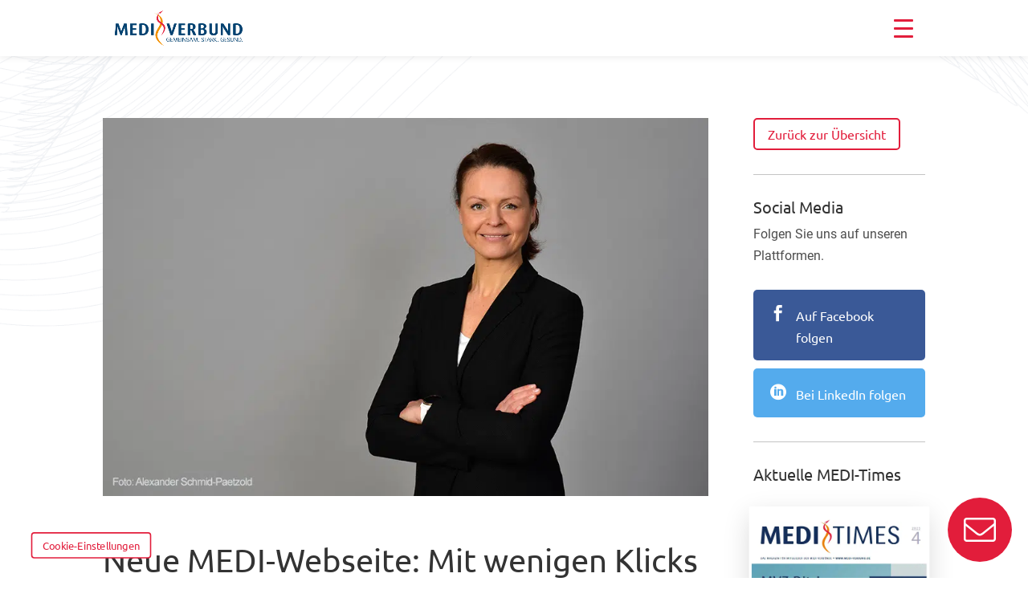

--- FILE ---
content_type: text/html; charset=UTF-8
request_url: https://www.medi-verbund.de/2021/03/neue-webseite/
body_size: 84250
content:
<!DOCTYPE html>
<html lang="de">
<head>
	<meta charset="UTF-8" />
<meta http-equiv="X-UA-Compatible" content="IE=edge">
	<link rel="pingback" href="" />

	<script type="text/javascript">
		document.documentElement.className = 'js';
	</script>
	
	<script id="diviarea-loader">window.DiviPopupData=window.DiviAreaConfig={"zIndex":1000000,"animateSpeed":400,"triggerClassPrefix":"show-popup-","idAttrib":"data-popup","modalIndicatorClass":"is-modal","blockingIndicatorClass":"is-blocking","defaultShowCloseButton":true,"withCloseClass":"with-close","noCloseClass":"no-close","triggerCloseClass":"close","singletonClass":"single","darkModeClass":"dark","noShadowClass":"no-shadow","altCloseClass":"close-alt","popupSelector":".et_pb_section.popup","initializeOnEvent":"et_pb_after_init_modules","popupWrapperClass":"area-outer-wrap","fullHeightClass":"full-height","openPopupClass":"da-overlay-visible","overlayClass":"da-overlay","exitIndicatorClass":"on-exit","hoverTriggerClass":"on-hover","clickTriggerClass":"on-click","onExitDelay":2000,"notMobileClass":"not-mobile","notTabletClass":"not-tablet","notDesktopClass":"not-desktop","baseContext":"body","activePopupClass":"is-open","closeButtonClass":"da-close","withLoaderClass":"with-loader","debug":true,"ajaxUrl":"https:\/\/www.medi-verbund.de\/wp-admin\/admin-ajax.php","areaPrefix":"divi-area-","sys":[]};!function(){var t={195:function(){!function(t){t.DiviArea=t.DiviPopup={loaded:!1};var n=t.DiviArea,r=n.Hooks={},o={};function i(t,n,r){var i,e,a;if("string"==typeof t)if(o[t]){if(n)if((i=o[t])&&r)for(a=i.length;a--;)(e=i[a]).callback===n&&e.context===r&&(i[a]=!1);else for(a=i.length;a--;)i[a].callback===n&&(i[a]=!1)}else o[t]=[]}function e(t,n,r,i){if("string"==typeof t){var e={callback:n,priority:r,context:i},a=o[t];a?(a.push(e),a=function(t){var n,r,o,i,e=t.length;for(i=1;i<e;i++)for(n=t[i],r=i;r>0;r--)(o=t[r-1]).priority>n.priority&&(t[r]=o,t[r-1]=n);return t}(a)):a=[e],o[t]=a}}function a(t,n,r){"string"==typeof n&&(n=[n]);var i,e,a=[];for(i=0;i<n.length;i++)Array.prototype.push.apply(a,o[n[i]]);for(e=0;e<a.length;e++){var c=void 0;a[e]&&"function"==typeof a[e].callback&&("filter"===t?void 0!==(c=a[e].callback.apply(a[e].context,r))&&(r[0]=c):a[e].callback.apply(a[e].context,r))}if("filter"===t)return r[0]}r.silent=function(){return r},n.removeFilter=r.removeFilter=function(t,n){i(t,n)},n.removeAction=r.removeAction=function(t,n){i(t,n)},n.applyFilters=r.applyFilters=function(t){for(var n=arguments.length,r=new Array(n>1?n-1:0),o=1;o<n;o++)r[o-1]=arguments[o];return a("filter",t,r)},n.doAction=r.doAction=function(t){for(var n=arguments.length,r=new Array(n>1?n-1:0),o=1;o<n;o++)r[o-1]=arguments[o];a("action",t,r)},n.addFilter=r.addFilter=function(n,r,o,i){e(n,r,parseInt(o||10,10),i||t)},n.addAction=r.addAction=function(n,r,o,i){e(n,r,parseInt(o||10,10),i||t)},n.addActionOnce=r.addActionOnce=function(n,r,o,a){e(n,r,parseInt(o||10,10),a||t),e(n,(function(){i(n,r)}),1+parseInt(o||10,10),a||t)}}(window)}},n={};function r(o){var i=n[o];if(void 0!==i)return i.exports;var e=n[o]={exports:{}};return t[o](e,e.exports,r),e.exports}r(195)}();</script><style id="et-divi-userfonts">@font-face { font-family: "Ubuntu"; font-display: swap;  src: url("https://www.medi-verbund.de/wp-content/uploads/et-fonts/ubuntu-v15-latin-regular.ttf") format("truetype"); }@font-face { font-family: "Roboto"; font-display: swap;  src: url("https://www.medi-verbund.de/wp-content/uploads/et-fonts/roboto-v27-latin-regular.ttf") format("truetype"); }</style><meta name='robots' content='index, follow, max-image-preview:large, max-snippet:-1, max-video-preview:-1' />
<link rel="preload" href="https://www.medi-verbund.de/wp-includes/js/jquery/jquery.min.js?ver=3.6.0" as="script"><script type="text/javascript">
			let jqueryParams=[],jQuery=function(r){return jqueryParams=[...jqueryParams,r],jQuery},$=function(r){return jqueryParams=[...jqueryParams,r],$};window.jQuery=jQuery,window.$=jQuery;let customHeadScripts=!1;jQuery.fn=jQuery.prototype={},$.fn=jQuery.prototype={},jQuery.noConflict=function(r){if(window.jQuery)return jQuery=window.jQuery,$=window.jQuery,customHeadScripts=!0,jQuery.noConflict},jQuery.ready=function(r){jqueryParams=[...jqueryParams,r]},$.ready=function(r){jqueryParams=[...jqueryParams,r]},jQuery.load=function(r){jqueryParams=[...jqueryParams,r]},$.load=function(r){jqueryParams=[...jqueryParams,r]},jQuery.fn.ready=function(r){jqueryParams=[...jqueryParams,r]},$.fn.ready=function(r){jqueryParams=[...jqueryParams,r]};</script>
	<!-- This site is optimized with the Yoast SEO plugin v26.7 - https://yoast.com/wordpress/plugins/seo/ -->
	<title>Neue MEDI-Webseite: Mit wenigen Klicks zum Ziel - MEDIVERBUND</title>
	<meta name="description" content="Der MEDIVERBUND hat ein neues Gesicht im Netz: Der Internetauftritt erscheint unter der bekannten Adresse www.medi-verbund.de im moderneren Design. Auch inhaltlich hat sich einiges geändert. Marketingmanagerin Lena Möller erzählt, wovon die Nutzer jetzt profitieren." />
	<link rel="canonical" href="https://www.medi-verbund.de/2021/03/neue-webseite/" />
	<meta property="og:locale" content="de_DE" />
	<meta property="og:type" content="article" />
	<meta property="og:title" content="Neue MEDI-Webseite: Mit wenigen Klicks zum Ziel - MEDIVERBUND" />
	<meta property="og:description" content="Der MEDIVERBUND hat ein neues Gesicht im Netz: Der Internetauftritt erscheint unter der bekannten Adresse www.medi-verbund.de im moderneren Design. Auch inhaltlich hat sich einiges geändert. Marketingmanagerin Lena Möller erzählt, wovon die Nutzer jetzt profitieren." />
	<meta property="og:url" content="https://www.medi-verbund.de/2021/03/neue-webseite/" />
	<meta property="og:site_name" content="MEDIVERBUND" />
	<meta property="article:publisher" content="https://www.facebook.com/MEDIVERBUND/" />
	<meta property="article:published_time" content="2021-03-10T06:00:13+00:00" />
	<meta property="article:modified_time" content="2023-11-03T10:08:23+00:00" />
	<meta property="og:image" content="https://www.medi-verbund.de/wp-content/uploads/2021/03/Moeller_960x600_Alexander-Schmid-Paetzold.jpg" />
	<meta property="og:image:width" content="960" />
	<meta property="og:image:height" content="600" />
	<meta property="og:image:type" content="image/jpeg" />
	<meta name="author" content="Lea Reekers" />
	<meta name="twitter:card" content="summary_large_image" />
	<meta name="twitter:creator" content="@MEDIVERBUND" />
	<meta name="twitter:site" content="@MEDIVERBUND" />
	<meta name="twitter:label1" content="Verfasst von" />
	<meta name="twitter:data1" content="Lea Reekers" />
	<meta name="twitter:label2" content="Geschätzte Lesezeit" />
	<meta name="twitter:data2" content="2 Minuten" />
	<!-- / Yoast SEO plugin. -->


<link rel='dns-prefetch' href='//www.medi-verbund.de' />
<link rel="alternate" type="application/rss+xml" title="MEDIVERBUND &raquo; Feed" href="https://www.medi-verbund.de/feed/" />
<link rel="alternate" type="application/rss+xml" title="MEDIVERBUND &raquo; Kommentar-Feed" href="https://www.medi-verbund.de/comments/feed/" />
<script type="text/javascript" id="wpp-js" src="https://www.medi-verbund.de/wp-content/plugins/wordpress-popular-posts/assets/js/wpp.js?ver=7.3.6" data-sampling="0" data-sampling-rate="100" data-api-url="https://www.medi-verbund.de/wp-json/wordpress-popular-posts" data-post-id="28450" data-token="d0e2d653fc" data-lang="0" data-debug="1"></script>
<link rel="alternate" title="oEmbed (JSON)" type="application/json+oembed" href="https://www.medi-verbund.de/wp-json/oembed/1.0/embed?url=https%3A%2F%2Fwww.medi-verbund.de%2F2021%2F03%2Fneue-webseite%2F" />
<link rel="alternate" title="oEmbed (XML)" type="text/xml+oembed" href="https://www.medi-verbund.de/wp-json/oembed/1.0/embed?url=https%3A%2F%2Fwww.medi-verbund.de%2F2021%2F03%2Fneue-webseite%2F&#038;format=xml" />
<meta content="Mediverbund - Divi Child Theme v.1.0.0.202504071042" name="generator"/><link rel='stylesheet' id='df-style-css' href='https://www.medi-verbund.de/wp-content/plugins/divifilter/df-style.css?ver=3.8.4' type='text/css' media='all' />
<link rel="preload" id="groovy-menu-style" href="https://www.medi-verbund.de/wp-content/plugins/groovy-menu/assets/style/frontend.css?ver=2.6.3"  media="all" as="style" onload="this.onload=null;this.rel='stylesheet'" /><noscript><link rel='stylesheet' id='groovy-menu-style-css' href='https://www.medi-verbund.de/wp-content/plugins/groovy-menu/assets/style/frontend.css?ver=2.6.3' type='text/css' media='all' />
</noscript><link rel="preload" id="groovy-menu-style-fonts-groovy-28328" href="https://www.medi-verbund.de/wp-content/uploads/groovy/fonts/groovy-28328.css?ver=2.6.3"  media="all" as="style" onload="this.onload=null;this.rel='stylesheet'" /><noscript><link rel='stylesheet' id='groovy-menu-style-fonts-groovy-28328-css' href='https://www.medi-verbund.de/wp-content/uploads/groovy/fonts/groovy-28328.css?ver=2.6.3' type='text/css' media='all' />
</noscript><link rel="preload" id="groovy-menu-style-fonts-groovy-69018" href="https://www.medi-verbund.de/wp-content/uploads/groovy/fonts/groovy-69018.css?ver=2.6.3"  media="all" as="style" onload="this.onload=null;this.rel='stylesheet'" /><noscript><link rel='stylesheet' id='groovy-menu-style-fonts-groovy-69018-css' href='https://www.medi-verbund.de/wp-content/uploads/groovy/fonts/groovy-69018.css?ver=2.6.3' type='text/css' media='all' />
</noscript><link rel="preload" id="groovy-menu-style-fonts-groovy-socicon" href="https://www.medi-verbund.de/wp-content/uploads/groovy/fonts/groovy-socicon.css?ver=2.6.3"  media="all" as="style" onload="this.onload=null;this.rel='stylesheet'" /><noscript><link rel='stylesheet' id='groovy-menu-style-fonts-groovy-socicon-css' href='https://www.medi-verbund.de/wp-content/uploads/groovy/fonts/groovy-socicon.css?ver=2.6.3' type='text/css' media='all' />
</noscript><link rel='stylesheet' id='groovy-menu-font-internal-css' href='https://www.medi-verbund.de/wp-content/plugins/groovy-menu/assets/style/font-internal.css?ver=2.6.3' type='text/css' media='all' crossorigin='anonymous' />
<link rel='preload' as='font' crossorigin='anonymous' id='groovy-menu-font-internal-file-css' href='https://www.medi-verbund.de/wp-content/plugins/groovy-menu/assets/fonts/crane-font.woff?hhxb42' type='font/woff' media='all' />
<link rel='stylesheet' id='medievents-styles-css' href='https://www.medi-verbund.de/wp-content/plugins/mediverbund-events/css/styles.css?ver=6.9' type='text/css' media='all' />
<link rel='stylesheet' id='medievents-fontawesome-css' href='https://www.medi-verbund.de/wp-content/plugins/mediverbund-events/css/fontawesome.min.css?ver=6.9' type='text/css' media='all' />
<link rel="preload" id="fontawesome-TI-css" href="https://www.medi-verbund.de/wp-content/plugins/rich-event-timeline/Style/Rich-Web-Icons.css?ver=6.9"  media="all" as="style" onload="this.onload=null;this.rel='stylesheet'" /><noscript><link rel='stylesheet' id='fontawesome-TI-css-css' href='https://www.medi-verbund.de/wp-content/plugins/rich-event-timeline/Style/Rich-Web-Icons.css?ver=6.9' type='text/css' media='all' />
</noscript><link rel='stylesheet' id='wordpress-popular-posts-css-css' href='https://www.medi-verbund.de/wp-content/plugins/wordpress-popular-posts/assets/css/wpp.css?ver=7.3.6' type='text/css' media='all' />
<link rel='stylesheet' id='divi-area-css' href='https://www.medi-verbund.de/wp-content/plugins/divi-areas-pro/styles/front-91dfe18c.min.css?ver=1706703645' type='text/css' media='all' />
<style id='divi-style-parent-inline-inline-css' type='text/css'>
/*!
Theme Name: Divi
Theme URI: http://www.elegantthemes.com/gallery/divi/
Version: 4.27.5
Description: Smart. Flexible. Beautiful. Divi is the most powerful theme in our collection.
Author: Elegant Themes
Author URI: http://www.elegantthemes.com
License: GNU General Public License v2
License URI: http://www.gnu.org/licenses/gpl-2.0.html
*/

a,abbr,acronym,address,applet,b,big,blockquote,body,center,cite,code,dd,del,dfn,div,dl,dt,em,fieldset,font,form,h1,h2,h3,h4,h5,h6,html,i,iframe,img,ins,kbd,label,legend,li,object,ol,p,pre,q,s,samp,small,span,strike,strong,sub,sup,tt,u,ul,var{margin:0;padding:0;border:0;outline:0;font-size:100%;-ms-text-size-adjust:100%;-webkit-text-size-adjust:100%;vertical-align:baseline;background:transparent}body{line-height:1}ol,ul{list-style:none}blockquote,q{quotes:none}blockquote:after,blockquote:before,q:after,q:before{content:"";content:none}blockquote{margin:20px 0 30px;border-left:5px solid;padding-left:20px}:focus{outline:0}del{text-decoration:line-through}pre{overflow:auto;padding:10px}figure{margin:0}table{border-collapse:collapse;border-spacing:0}article,aside,footer,header,hgroup,nav,section{display:block}body{font-family:Open Sans,Arial,sans-serif;font-size:14px;color:#666;background-color:#fff;line-height:1.7em;font-weight:500;-webkit-font-smoothing:antialiased;-moz-osx-font-smoothing:grayscale}body.page-template-page-template-blank-php #page-container{padding-top:0!important}body.et_cover_background{background-size:cover!important;background-position:top!important;background-repeat:no-repeat!important;background-attachment:fixed}a{color:#2ea3f2}a,a:hover{text-decoration:none}p{padding-bottom:1em}p:not(.has-background):last-of-type{padding-bottom:0}p.et_normal_padding{padding-bottom:1em}strong{font-weight:700}cite,em,i{font-style:italic}code,pre{font-family:Courier New,monospace;margin-bottom:10px}ins{text-decoration:none}sub,sup{height:0;line-height:1;position:relative;vertical-align:baseline}sup{bottom:.8em}sub{top:.3em}dl{margin:0 0 1.5em}dl dt{font-weight:700}dd{margin-left:1.5em}blockquote p{padding-bottom:0}embed,iframe,object,video{max-width:100%}h1,h2,h3,h4,h5,h6{color:#333;padding-bottom:10px;line-height:1em;font-weight:500}h1 a,h2 a,h3 a,h4 a,h5 a,h6 a{color:inherit}h1{font-size:30px}h2{font-size:26px}h3{font-size:22px}h4{font-size:18px}h5{font-size:16px}h6{font-size:14px}input{-webkit-appearance:none}input[type=checkbox]{-webkit-appearance:checkbox}input[type=radio]{-webkit-appearance:radio}input.text,input.title,input[type=email],input[type=password],input[type=tel],input[type=text],select,textarea{background-color:#fff;border:1px solid #bbb;padding:2px;color:#4e4e4e}input.text:focus,input.title:focus,input[type=text]:focus,select:focus,textarea:focus{border-color:#2d3940;color:#3e3e3e}input.text,input.title,input[type=text],select,textarea{margin:0}textarea{padding:4px}button,input,select,textarea{font-family:inherit}img{max-width:100%;height:auto}.clear{clear:both}br.clear{margin:0;padding:0}.pagination{clear:both}#et_search_icon:hover,.et-social-icon a:hover,.et_password_protected_form .et_submit_button,.form-submit .et_pb_buttontton.alt.disabled,.nav-single a,.posted_in a{color:#2ea3f2}.et-search-form,blockquote{border-color:#2ea3f2}#main-content{background-color:#fff}.container{width:80%;max-width:1080px;margin:auto;position:relative}body:not(.et-tb) #main-content .container,body:not(.et-tb-has-header) #main-content .container{padding-top:58px}.et_full_width_page #main-content .container:before{display:none}.main_title{margin-bottom:20px}.et_password_protected_form .et_submit_button:hover,.form-submit .et_pb_button:hover{background:rgba(0,0,0,.05)}.et_button_icon_visible .et_pb_button{padding-right:2em;padding-left:.7em}.et_button_icon_visible .et_pb_button:after{opacity:1;margin-left:0}.et_button_left .et_pb_button:hover:after{left:.15em}.et_button_left .et_pb_button:after{margin-left:0;left:1em}.et_button_icon_visible.et_button_left .et_pb_button,.et_button_left .et_pb_button:hover,.et_button_left .et_pb_module .et_pb_button:hover{padding-left:2em;padding-right:.7em}.et_button_icon_visible.et_button_left .et_pb_button:after,.et_button_left .et_pb_button:hover:after{left:.15em}.et_password_protected_form .et_submit_button:hover,.form-submit .et_pb_button:hover{padding:.3em 1em}.et_button_no_icon .et_pb_button:after{display:none}.et_button_no_icon.et_button_icon_visible.et_button_left .et_pb_button,.et_button_no_icon.et_button_left .et_pb_button:hover,.et_button_no_icon .et_pb_button,.et_button_no_icon .et_pb_button:hover{padding:.3em 1em!important}.et_button_custom_icon .et_pb_button:after{line-height:1.7em}.et_button_custom_icon.et_button_icon_visible .et_pb_button:after,.et_button_custom_icon .et_pb_button:hover:after{margin-left:.3em}#left-area .post_format-post-format-gallery .wp-block-gallery:first-of-type{padding:0;margin-bottom:-16px}.entry-content table:not(.variations){border:1px solid #eee;margin:0 0 15px;text-align:left;width:100%}.entry-content thead th,.entry-content tr th{color:#555;font-weight:700;padding:9px 24px}.entry-content tr td{border-top:1px solid #eee;padding:6px 24px}#left-area ul,.entry-content ul,.et-l--body ul,.et-l--footer ul,.et-l--header ul{list-style-type:disc;padding:0 0 23px 1em;line-height:26px}#left-area ol,.entry-content ol,.et-l--body ol,.et-l--footer ol,.et-l--header ol{list-style-type:decimal;list-style-position:inside;padding:0 0 23px;line-height:26px}#left-area ul li ul,.entry-content ul li ol{padding:2px 0 2px 20px}#left-area ol li ul,.entry-content ol li ol,.et-l--body ol li ol,.et-l--footer ol li ol,.et-l--header ol li ol{padding:2px 0 2px 35px}#left-area ul.wp-block-gallery{display:-webkit-box;display:-ms-flexbox;display:flex;-ms-flex-wrap:wrap;flex-wrap:wrap;list-style-type:none;padding:0}#left-area ul.products{padding:0!important;line-height:1.7!important;list-style:none!important}.gallery-item a{display:block}.gallery-caption,.gallery-item a{width:90%}#wpadminbar{z-index:100001}#left-area .post-meta{font-size:14px;padding-bottom:15px}#left-area .post-meta a{text-decoration:none;color:#666}#left-area .et_featured_image{padding-bottom:7px}.single .post{padding-bottom:25px}body.single .et_audio_content{margin-bottom:-6px}.nav-single a{text-decoration:none;color:#2ea3f2;font-size:14px;font-weight:400}.nav-previous{float:left}.nav-next{float:right}.et_password_protected_form p input{background-color:#eee;border:none!important;width:100%!important;border-radius:0!important;font-size:14px;color:#999!important;padding:16px!important;-webkit-box-sizing:border-box;box-sizing:border-box}.et_password_protected_form label{display:none}.et_password_protected_form .et_submit_button{font-family:inherit;display:block;float:right;margin:8px auto 0;cursor:pointer}.post-password-required p.nocomments.container{max-width:100%}.post-password-required p.nocomments.container:before{display:none}.aligncenter,div.post .new-post .aligncenter{display:block;margin-left:auto;margin-right:auto}.wp-caption{border:1px solid #ddd;text-align:center;background-color:#f3f3f3;margin-bottom:10px;max-width:96%;padding:8px}.wp-caption.alignleft{margin:0 30px 20px 0}.wp-caption.alignright{margin:0 0 20px 30px}.wp-caption img{margin:0;padding:0;border:0}.wp-caption p.wp-caption-text{font-size:12px;padding:0 4px 5px;margin:0}.alignright{float:right}.alignleft{float:left}img.alignleft{display:inline;float:left;margin-right:15px}img.alignright{display:inline;float:right;margin-left:15px}.page.et_pb_pagebuilder_layout #main-content{background-color:transparent}body #main-content .et_builder_inner_content>h1,body #main-content .et_builder_inner_content>h2,body #main-content .et_builder_inner_content>h3,body #main-content .et_builder_inner_content>h4,body #main-content .et_builder_inner_content>h5,body #main-content .et_builder_inner_content>h6{line-height:1.4em}body #main-content .et_builder_inner_content>p{line-height:1.7em}.wp-block-pullquote{margin:20px 0 30px}.wp-block-pullquote.has-background blockquote{border-left:none}.wp-block-group.has-background{padding:1.5em 1.5em .5em}@media (min-width:981px){#left-area{width:79.125%;padding-bottom:23px}#main-content .container:before{content:"";position:absolute;top:0;height:100%;width:1px;background-color:#e2e2e2}.et_full_width_page #left-area,.et_no_sidebar #left-area{float:none;width:100%!important}.et_full_width_page #left-area{padding-bottom:0}.et_no_sidebar #main-content .container:before{display:none}}@media (max-width:980px){#page-container{padding-top:80px}.et-tb #page-container,.et-tb-has-header #page-container{padding-top:0!important}#left-area,#sidebar{width:100%!important}#main-content .container:before{display:none!important}.et_full_width_page .et_gallery_item:nth-child(4n+1){clear:none}}@media print{#page-container{padding-top:0!important}}#wp-admin-bar-et-use-visual-builder a:before{font-family:ETmodules!important;content:"\e625";font-size:30px!important;width:28px;margin-top:-3px;color:#974df3!important}#wp-admin-bar-et-use-visual-builder:hover a:before{color:#fff!important}#wp-admin-bar-et-use-visual-builder:hover a,#wp-admin-bar-et-use-visual-builder a:hover{transition:background-color .5s ease;-webkit-transition:background-color .5s ease;-moz-transition:background-color .5s ease;background-color:#7e3bd0!important;color:#fff!important}* html .clearfix,:first-child+html .clearfix{zoom:1}.iphone .et_pb_section_video_bg video::-webkit-media-controls-start-playback-button{display:none!important;-webkit-appearance:none}.et_mobile_device .et_pb_section_parallax .et_pb_parallax_css{background-attachment:scroll}.et-social-facebook a.icon:before{content:"\e093"}.et-social-twitter a.icon:before{content:"\e094"}.et-social-google-plus a.icon:before{content:"\e096"}.et-social-instagram a.icon:before{content:"\e09a"}.et-social-rss a.icon:before{content:"\e09e"}.ai1ec-single-event:after{content:" ";display:table;clear:both}.evcal_event_details .evcal_evdata_cell .eventon_details_shading_bot.eventon_details_shading_bot{z-index:3}.wp-block-divi-layout{margin-bottom:1em}*{-webkit-box-sizing:border-box;box-sizing:border-box}#et-info-email:before,#et-info-phone:before,#et_search_icon:before,.comment-reply-link:after,.et-cart-info span:before,.et-pb-arrow-next:before,.et-pb-arrow-prev:before,.et-social-icon a:before,.et_audio_container .mejs-playpause-button button:before,.et_audio_container .mejs-volume-button button:before,.et_overlay:before,.et_password_protected_form .et_submit_button:after,.et_pb_button:after,.et_pb_contact_reset:after,.et_pb_contact_submit:after,.et_pb_font_icon:before,.et_pb_newsletter_button:after,.et_pb_pricing_table_button:after,.et_pb_promo_button:after,.et_pb_testimonial:before,.et_pb_toggle_title:before,.form-submit .et_pb_button:after,.mobile_menu_bar:before,a.et_pb_more_button:after{font-family:ETmodules!important;speak:none;font-style:normal;font-weight:400;-webkit-font-feature-settings:normal;font-feature-settings:normal;font-variant:normal;text-transform:none;line-height:1;-webkit-font-smoothing:antialiased;-moz-osx-font-smoothing:grayscale;text-shadow:0 0;direction:ltr}.et-pb-icon,.et_pb_custom_button_icon.et_pb_button:after,.et_pb_login .et_pb_custom_button_icon.et_pb_button:after,.et_pb_woo_custom_button_icon .button.et_pb_custom_button_icon.et_pb_button:after,.et_pb_woo_custom_button_icon .button.et_pb_custom_button_icon.et_pb_button:hover:after{content:attr(data-icon)}.et-pb-icon{font-family:ETmodules;speak:none;font-weight:400;-webkit-font-feature-settings:normal;font-feature-settings:normal;font-variant:normal;text-transform:none;line-height:1;-webkit-font-smoothing:antialiased;font-size:96px;font-style:normal;display:inline-block;-webkit-box-sizing:border-box;box-sizing:border-box;direction:ltr}#et-ajax-saving{display:none;-webkit-transition:background .3s,-webkit-box-shadow .3s;transition:background .3s,-webkit-box-shadow .3s;transition:background .3s,box-shadow .3s;transition:background .3s,box-shadow .3s,-webkit-box-shadow .3s;-webkit-box-shadow:rgba(0,139,219,.247059) 0 0 60px;box-shadow:0 0 60px rgba(0,139,219,.247059);position:fixed;top:50%;left:50%;width:50px;height:50px;background:#fff;border-radius:50px;margin:-25px 0 0 -25px;z-index:999999;text-align:center}#et-ajax-saving img{margin:9px}.et-safe-mode-indicator,.et-safe-mode-indicator:focus,.et-safe-mode-indicator:hover{-webkit-box-shadow:0 5px 10px rgba(41,196,169,.15);box-shadow:0 5px 10px rgba(41,196,169,.15);background:#29c4a9;color:#fff;font-size:14px;font-weight:600;padding:12px;line-height:16px;border-radius:3px;position:fixed;bottom:30px;right:30px;z-index:999999;text-decoration:none;font-family:Open Sans,sans-serif;-webkit-font-smoothing:antialiased;-moz-osx-font-smoothing:grayscale}.et_pb_button{font-size:20px;font-weight:500;padding:.3em 1em;line-height:1.7em!important;background-color:transparent;background-size:cover;background-position:50%;background-repeat:no-repeat;border:2px solid;border-radius:3px;-webkit-transition-duration:.2s;transition-duration:.2s;-webkit-transition-property:all!important;transition-property:all!important}.et_pb_button,.et_pb_button_inner{position:relative}.et_pb_button:hover,.et_pb_module .et_pb_button:hover{border:2px solid transparent;padding:.3em 2em .3em .7em}.et_pb_button:hover{background-color:hsla(0,0%,100%,.2)}.et_pb_bg_layout_light.et_pb_button:hover,.et_pb_bg_layout_light .et_pb_button:hover{background-color:rgba(0,0,0,.05)}.et_pb_button:after,.et_pb_button:before{font-size:32px;line-height:1em;content:"\35";opacity:0;position:absolute;margin-left:-1em;-webkit-transition:all .2s;transition:all .2s;text-transform:none;-webkit-font-feature-settings:"kern" off;font-feature-settings:"kern" off;font-variant:none;font-style:normal;font-weight:400;text-shadow:none}.et_pb_button.et_hover_enabled:hover:after,.et_pb_button.et_pb_hovered:hover:after{-webkit-transition:none!important;transition:none!important}.et_pb_button:before{display:none}.et_pb_button:hover:after{opacity:1;margin-left:0}.et_pb_column_1_3 h1,.et_pb_column_1_4 h1,.et_pb_column_1_5 h1,.et_pb_column_1_6 h1,.et_pb_column_2_5 h1{font-size:26px}.et_pb_column_1_3 h2,.et_pb_column_1_4 h2,.et_pb_column_1_5 h2,.et_pb_column_1_6 h2,.et_pb_column_2_5 h2{font-size:23px}.et_pb_column_1_3 h3,.et_pb_column_1_4 h3,.et_pb_column_1_5 h3,.et_pb_column_1_6 h3,.et_pb_column_2_5 h3{font-size:20px}.et_pb_column_1_3 h4,.et_pb_column_1_4 h4,.et_pb_column_1_5 h4,.et_pb_column_1_6 h4,.et_pb_column_2_5 h4{font-size:18px}.et_pb_column_1_3 h5,.et_pb_column_1_4 h5,.et_pb_column_1_5 h5,.et_pb_column_1_6 h5,.et_pb_column_2_5 h5{font-size:16px}.et_pb_column_1_3 h6,.et_pb_column_1_4 h6,.et_pb_column_1_5 h6,.et_pb_column_1_6 h6,.et_pb_column_2_5 h6{font-size:15px}.et_pb_bg_layout_dark,.et_pb_bg_layout_dark h1,.et_pb_bg_layout_dark h2,.et_pb_bg_layout_dark h3,.et_pb_bg_layout_dark h4,.et_pb_bg_layout_dark h5,.et_pb_bg_layout_dark h6{color:#fff!important}.et_pb_module.et_pb_text_align_left{text-align:left}.et_pb_module.et_pb_text_align_center{text-align:center}.et_pb_module.et_pb_text_align_right{text-align:right}.et_pb_module.et_pb_text_align_justified{text-align:justify}.clearfix:after{visibility:hidden;display:block;font-size:0;content:" ";clear:both;height:0}.et_pb_bg_layout_light .et_pb_more_button{color:#2ea3f2}.et_builder_inner_content{position:relative;z-index:1}header .et_builder_inner_content{z-index:2}.et_pb_css_mix_blend_mode_passthrough{mix-blend-mode:unset!important}.et_pb_image_container{margin:-20px -20px 29px}.et_pb_module_inner{position:relative}.et_hover_enabled_preview{z-index:2}.et_hover_enabled:hover{position:relative;z-index:2}.et_pb_all_tabs,.et_pb_module,.et_pb_posts_nav a,.et_pb_tab,.et_pb_with_background{position:relative;background-size:cover;background-position:50%;background-repeat:no-repeat}.et_pb_background_mask,.et_pb_background_pattern{bottom:0;left:0;position:absolute;right:0;top:0}.et_pb_background_mask{background-size:calc(100% + 2px) calc(100% + 2px);background-repeat:no-repeat;background-position:50%;overflow:hidden}.et_pb_background_pattern{background-position:0 0;background-repeat:repeat}.et_pb_with_border{position:relative;border:0 solid #333}.post-password-required .et_pb_row{padding:0;width:100%}.post-password-required .et_password_protected_form{min-height:0}body.et_pb_pagebuilder_layout.et_pb_show_title .post-password-required .et_password_protected_form h1,body:not(.et_pb_pagebuilder_layout) .post-password-required .et_password_protected_form h1{display:none}.et_pb_no_bg{padding:0!important}.et_overlay.et_pb_inline_icon:before,.et_pb_inline_icon:before{content:attr(data-icon)}.et_pb_more_button{color:inherit;text-shadow:none;text-decoration:none;display:inline-block;margin-top:20px}.et_parallax_bg_wrap{overflow:hidden;position:absolute;top:0;right:0;bottom:0;left:0}.et_parallax_bg{background-repeat:no-repeat;background-position:top;background-size:cover;position:absolute;bottom:0;left:0;width:100%;height:100%;display:block}.et_parallax_bg.et_parallax_bg__hover,.et_parallax_bg.et_parallax_bg_phone,.et_parallax_bg.et_parallax_bg_tablet,.et_parallax_gradient.et_parallax_gradient__hover,.et_parallax_gradient.et_parallax_gradient_phone,.et_parallax_gradient.et_parallax_gradient_tablet,.et_pb_section_parallax_hover:hover .et_parallax_bg:not(.et_parallax_bg__hover),.et_pb_section_parallax_hover:hover .et_parallax_gradient:not(.et_parallax_gradient__hover){display:none}.et_pb_section_parallax_hover:hover .et_parallax_bg.et_parallax_bg__hover,.et_pb_section_parallax_hover:hover .et_parallax_gradient.et_parallax_gradient__hover{display:block}.et_parallax_gradient{bottom:0;display:block;left:0;position:absolute;right:0;top:0}.et_pb_module.et_pb_section_parallax,.et_pb_posts_nav a.et_pb_section_parallax,.et_pb_tab.et_pb_section_parallax{position:relative}.et_pb_section_parallax .et_pb_parallax_css,.et_pb_slides .et_parallax_bg.et_pb_parallax_css{background-attachment:fixed}body.et-bfb .et_pb_section_parallax .et_pb_parallax_css,body.et-bfb .et_pb_slides .et_parallax_bg.et_pb_parallax_css{background-attachment:scroll;bottom:auto}.et_pb_section_parallax.et_pb_column .et_pb_module,.et_pb_section_parallax.et_pb_row .et_pb_column,.et_pb_section_parallax.et_pb_row .et_pb_module{z-index:9;position:relative}.et_pb_more_button:hover:after{opacity:1;margin-left:0}.et_pb_preload .et_pb_section_video_bg,.et_pb_preload>div{visibility:hidden}.et_pb_preload,.et_pb_section.et_pb_section_video.et_pb_preload{position:relative;background:#464646!important}.et_pb_preload:before{content:"";position:absolute;top:50%;left:50%;background:url(https://www.medi-verbund.de/wp-content/themes/Divi/includes/builder/styles/images/preloader.gif) no-repeat;border-radius:32px;width:32px;height:32px;margin:-16px 0 0 -16px}.box-shadow-overlay{position:absolute;top:0;left:0;width:100%;height:100%;z-index:10;pointer-events:none}.et_pb_section>.box-shadow-overlay~.et_pb_row{z-index:11}body.safari .section_has_divider{will-change:transform}.et_pb_row>.box-shadow-overlay{z-index:8}.has-box-shadow-overlay{position:relative}.et_clickable{cursor:pointer}.screen-reader-text{border:0;clip:rect(1px,1px,1px,1px);-webkit-clip-path:inset(50%);clip-path:inset(50%);height:1px;margin:-1px;overflow:hidden;padding:0;position:absolute!important;width:1px;word-wrap:normal!important}.et_multi_view_hidden,.et_multi_view_hidden_image{display:none!important}@keyframes multi-view-image-fade{0%{opacity:0}10%{opacity:.1}20%{opacity:.2}30%{opacity:.3}40%{opacity:.4}50%{opacity:.5}60%{opacity:.6}70%{opacity:.7}80%{opacity:.8}90%{opacity:.9}to{opacity:1}}.et_multi_view_image__loading{visibility:hidden}.et_multi_view_image__loaded{-webkit-animation:multi-view-image-fade .5s;animation:multi-view-image-fade .5s}#et-pb-motion-effects-offset-tracker{visibility:hidden!important;opacity:0;position:absolute;top:0;left:0}.et-pb-before-scroll-animation{opacity:0}header.et-l.et-l--header:after{clear:both;display:block;content:""}.et_pb_module{-webkit-animation-timing-function:linear;animation-timing-function:linear;-webkit-animation-duration:.2s;animation-duration:.2s}@-webkit-keyframes fadeBottom{0%{opacity:0;-webkit-transform:translateY(10%);transform:translateY(10%)}to{opacity:1;-webkit-transform:translateY(0);transform:translateY(0)}}@keyframes fadeBottom{0%{opacity:0;-webkit-transform:translateY(10%);transform:translateY(10%)}to{opacity:1;-webkit-transform:translateY(0);transform:translateY(0)}}@-webkit-keyframes fadeLeft{0%{opacity:0;-webkit-transform:translateX(-10%);transform:translateX(-10%)}to{opacity:1;-webkit-transform:translateX(0);transform:translateX(0)}}@keyframes fadeLeft{0%{opacity:0;-webkit-transform:translateX(-10%);transform:translateX(-10%)}to{opacity:1;-webkit-transform:translateX(0);transform:translateX(0)}}@-webkit-keyframes fadeRight{0%{opacity:0;-webkit-transform:translateX(10%);transform:translateX(10%)}to{opacity:1;-webkit-transform:translateX(0);transform:translateX(0)}}@keyframes fadeRight{0%{opacity:0;-webkit-transform:translateX(10%);transform:translateX(10%)}to{opacity:1;-webkit-transform:translateX(0);transform:translateX(0)}}@-webkit-keyframes fadeTop{0%{opacity:0;-webkit-transform:translateY(-10%);transform:translateY(-10%)}to{opacity:1;-webkit-transform:translateX(0);transform:translateX(0)}}@keyframes fadeTop{0%{opacity:0;-webkit-transform:translateY(-10%);transform:translateY(-10%)}to{opacity:1;-webkit-transform:translateX(0);transform:translateX(0)}}@-webkit-keyframes fadeIn{0%{opacity:0}to{opacity:1}}@keyframes fadeIn{0%{opacity:0}to{opacity:1}}.et-waypoint:not(.et_pb_counters){opacity:0}@media (min-width:981px){.et_pb_section.et_section_specialty div.et_pb_row .et_pb_column .et_pb_column .et_pb_module.et-last-child,.et_pb_section.et_section_specialty div.et_pb_row .et_pb_column .et_pb_column .et_pb_module:last-child,.et_pb_section.et_section_specialty div.et_pb_row .et_pb_column .et_pb_row_inner .et_pb_column .et_pb_module.et-last-child,.et_pb_section.et_section_specialty div.et_pb_row .et_pb_column .et_pb_row_inner .et_pb_column .et_pb_module:last-child,.et_pb_section div.et_pb_row .et_pb_column .et_pb_module.et-last-child,.et_pb_section div.et_pb_row .et_pb_column .et_pb_module:last-child{margin-bottom:0}}@media (max-width:980px){.et_overlay.et_pb_inline_icon_tablet:before,.et_pb_inline_icon_tablet:before{content:attr(data-icon-tablet)}.et_parallax_bg.et_parallax_bg_tablet_exist,.et_parallax_gradient.et_parallax_gradient_tablet_exist{display:none}.et_parallax_bg.et_parallax_bg_tablet,.et_parallax_gradient.et_parallax_gradient_tablet{display:block}.et_pb_column .et_pb_module{margin-bottom:30px}.et_pb_row .et_pb_column .et_pb_module.et-last-child,.et_pb_row .et_pb_column .et_pb_module:last-child,.et_section_specialty .et_pb_row .et_pb_column .et_pb_module.et-last-child,.et_section_specialty .et_pb_row .et_pb_column .et_pb_module:last-child{margin-bottom:0}.et_pb_more_button{display:inline-block!important}.et_pb_bg_layout_light_tablet.et_pb_button,.et_pb_bg_layout_light_tablet.et_pb_module.et_pb_button,.et_pb_bg_layout_light_tablet .et_pb_more_button{color:#2ea3f2}.et_pb_bg_layout_light_tablet .et_pb_forgot_password a{color:#666}.et_pb_bg_layout_light_tablet h1,.et_pb_bg_layout_light_tablet h2,.et_pb_bg_layout_light_tablet h3,.et_pb_bg_layout_light_tablet h4,.et_pb_bg_layout_light_tablet h5,.et_pb_bg_layout_light_tablet h6{color:#333!important}.et_pb_module .et_pb_bg_layout_light_tablet.et_pb_button{color:#2ea3f2!important}.et_pb_bg_layout_light_tablet{color:#666!important}.et_pb_bg_layout_dark_tablet,.et_pb_bg_layout_dark_tablet h1,.et_pb_bg_layout_dark_tablet h2,.et_pb_bg_layout_dark_tablet h3,.et_pb_bg_layout_dark_tablet h4,.et_pb_bg_layout_dark_tablet h5,.et_pb_bg_layout_dark_tablet h6{color:#fff!important}.et_pb_bg_layout_dark_tablet.et_pb_button,.et_pb_bg_layout_dark_tablet.et_pb_module.et_pb_button,.et_pb_bg_layout_dark_tablet .et_pb_more_button{color:inherit}.et_pb_bg_layout_dark_tablet .et_pb_forgot_password a{color:#fff}.et_pb_module.et_pb_text_align_left-tablet{text-align:left}.et_pb_module.et_pb_text_align_center-tablet{text-align:center}.et_pb_module.et_pb_text_align_right-tablet{text-align:right}.et_pb_module.et_pb_text_align_justified-tablet{text-align:justify}}@media (max-width:767px){.et_pb_more_button{display:inline-block!important}.et_overlay.et_pb_inline_icon_phone:before,.et_pb_inline_icon_phone:before{content:attr(data-icon-phone)}.et_parallax_bg.et_parallax_bg_phone_exist,.et_parallax_gradient.et_parallax_gradient_phone_exist{display:none}.et_parallax_bg.et_parallax_bg_phone,.et_parallax_gradient.et_parallax_gradient_phone{display:block}.et-hide-mobile{display:none!important}.et_pb_bg_layout_light_phone.et_pb_button,.et_pb_bg_layout_light_phone.et_pb_module.et_pb_button,.et_pb_bg_layout_light_phone .et_pb_more_button{color:#2ea3f2}.et_pb_bg_layout_light_phone .et_pb_forgot_password a{color:#666}.et_pb_bg_layout_light_phone h1,.et_pb_bg_layout_light_phone h2,.et_pb_bg_layout_light_phone h3,.et_pb_bg_layout_light_phone h4,.et_pb_bg_layout_light_phone h5,.et_pb_bg_layout_light_phone h6{color:#333!important}.et_pb_module .et_pb_bg_layout_light_phone.et_pb_button{color:#2ea3f2!important}.et_pb_bg_layout_light_phone{color:#666!important}.et_pb_bg_layout_dark_phone,.et_pb_bg_layout_dark_phone h1,.et_pb_bg_layout_dark_phone h2,.et_pb_bg_layout_dark_phone h3,.et_pb_bg_layout_dark_phone h4,.et_pb_bg_layout_dark_phone h5,.et_pb_bg_layout_dark_phone h6{color:#fff!important}.et_pb_bg_layout_dark_phone.et_pb_button,.et_pb_bg_layout_dark_phone.et_pb_module.et_pb_button,.et_pb_bg_layout_dark_phone .et_pb_more_button{color:inherit}.et_pb_module .et_pb_bg_layout_dark_phone.et_pb_button{color:#fff!important}.et_pb_bg_layout_dark_phone .et_pb_forgot_password a{color:#fff}.et_pb_module.et_pb_text_align_left-phone{text-align:left}.et_pb_module.et_pb_text_align_center-phone{text-align:center}.et_pb_module.et_pb_text_align_right-phone{text-align:right}.et_pb_module.et_pb_text_align_justified-phone{text-align:justify}}@media (max-width:479px){a.et_pb_more_button{display:block}}@media (min-width:768px) and (max-width:980px){[data-et-multi-view-load-tablet-hidden=true]:not(.et_multi_view_swapped){display:none!important}}@media (max-width:767px){[data-et-multi-view-load-phone-hidden=true]:not(.et_multi_view_swapped){display:none!important}}.et_pb_menu.et_pb_menu--style-inline_centered_logo .et_pb_menu__menu nav ul{-webkit-box-pack:center;-ms-flex-pack:center;justify-content:center}@-webkit-keyframes multi-view-image-fade{0%{-webkit-transform:scale(1);transform:scale(1);opacity:1}50%{-webkit-transform:scale(1.01);transform:scale(1.01);opacity:1}to{-webkit-transform:scale(1);transform:scale(1);opacity:1}}
/*# sourceURL=divi-style-parent-inline-inline-css */
</style>
<style id='divi-dynamic-critical-inline-css' type='text/css'>
@font-face{font-family:ETmodules;font-display:block;src:url(//www.medi-verbund.de/wp-content/themes/Divi/core/admin/fonts/modules/all/modules.eot);src:url(//www.medi-verbund.de/wp-content/themes/Divi/core/admin/fonts/modules/all/modules.eot?#iefix) format("embedded-opentype"),url(//www.medi-verbund.de/wp-content/themes/Divi/core/admin/fonts/modules/all/modules.woff) format("woff"),url(//www.medi-verbund.de/wp-content/themes/Divi/core/admin/fonts/modules/all/modules.ttf) format("truetype"),url(//www.medi-verbund.de/wp-content/themes/Divi/core/admin/fonts/modules/all/modules.svg#ETmodules) format("svg");font-weight:400;font-style:normal}
.et_pb_post{margin-bottom:60px;word-wrap:break-word}.et_pb_fullwidth_post_content.et_pb_with_border img,.et_pb_post_content.et_pb_with_border img,.et_pb_with_border .et_pb_post .et_pb_slides,.et_pb_with_border .et_pb_post img:not(.woocommerce-placeholder),.et_pb_with_border.et_pb_posts .et_pb_post,.et_pb_with_border.et_pb_posts_nav span.nav-next a,.et_pb_with_border.et_pb_posts_nav span.nav-previous a{border:0 solid #333}.et_pb_post .entry-content{padding-top:30px}.et_pb_post .entry-featured-image-url{display:block;position:relative;margin-bottom:30px}.et_pb_post .entry-title a,.et_pb_post h2 a{text-decoration:none}.et_pb_post .post-meta{font-size:14px;margin-bottom:6px}.et_pb_post .more,.et_pb_post .post-meta a{text-decoration:none}.et_pb_post .more{color:#82c0c7}.et_pb_posts a.more-link{clear:both;display:block}.et_pb_posts .et_pb_post{position:relative}.et_pb_has_overlay.et_pb_post .et_pb_image_container a{display:block;position:relative;overflow:hidden}.et_pb_image_container img,.et_pb_post a img{vertical-align:bottom;max-width:100%}@media (min-width:981px) and (max-width:1100px){.et_pb_post{margin-bottom:42px}}@media (max-width:980px){.et_pb_post{margin-bottom:42px}.et_pb_bg_layout_light_tablet .et_pb_post .post-meta,.et_pb_bg_layout_light_tablet .et_pb_post .post-meta a,.et_pb_bg_layout_light_tablet .et_pb_post p{color:#666}.et_pb_bg_layout_dark_tablet .et_pb_post .post-meta,.et_pb_bg_layout_dark_tablet .et_pb_post .post-meta a,.et_pb_bg_layout_dark_tablet .et_pb_post p{color:inherit}.et_pb_bg_layout_dark_tablet .comment_postinfo a,.et_pb_bg_layout_dark_tablet .comment_postinfo span{color:#fff}}@media (max-width:767px){.et_pb_post{margin-bottom:42px}.et_pb_post>h2{font-size:18px}.et_pb_bg_layout_light_phone .et_pb_post .post-meta,.et_pb_bg_layout_light_phone .et_pb_post .post-meta a,.et_pb_bg_layout_light_phone .et_pb_post p{color:#666}.et_pb_bg_layout_dark_phone .et_pb_post .post-meta,.et_pb_bg_layout_dark_phone .et_pb_post .post-meta a,.et_pb_bg_layout_dark_phone .et_pb_post p{color:inherit}.et_pb_bg_layout_dark_phone .comment_postinfo a,.et_pb_bg_layout_dark_phone .comment_postinfo span{color:#fff}}@media (max-width:479px){.et_pb_post{margin-bottom:42px}.et_pb_post h2{font-size:16px;padding-bottom:0}.et_pb_post .post-meta{color:#666;font-size:14px}}
@media (min-width:981px){.et_pb_gutters3 .et_pb_column,.et_pb_gutters3.et_pb_row .et_pb_column{margin-right:5.5%}.et_pb_gutters3 .et_pb_column_4_4,.et_pb_gutters3.et_pb_row .et_pb_column_4_4{width:100%}.et_pb_gutters3 .et_pb_column_4_4 .et_pb_module,.et_pb_gutters3.et_pb_row .et_pb_column_4_4 .et_pb_module{margin-bottom:2.75%}.et_pb_gutters3 .et_pb_column_3_4,.et_pb_gutters3.et_pb_row .et_pb_column_3_4{width:73.625%}.et_pb_gutters3 .et_pb_column_3_4 .et_pb_module,.et_pb_gutters3.et_pb_row .et_pb_column_3_4 .et_pb_module{margin-bottom:3.735%}.et_pb_gutters3 .et_pb_column_2_3,.et_pb_gutters3.et_pb_row .et_pb_column_2_3{width:64.833%}.et_pb_gutters3 .et_pb_column_2_3 .et_pb_module,.et_pb_gutters3.et_pb_row .et_pb_column_2_3 .et_pb_module{margin-bottom:4.242%}.et_pb_gutters3 .et_pb_column_3_5,.et_pb_gutters3.et_pb_row .et_pb_column_3_5{width:57.8%}.et_pb_gutters3 .et_pb_column_3_5 .et_pb_module,.et_pb_gutters3.et_pb_row .et_pb_column_3_5 .et_pb_module{margin-bottom:4.758%}.et_pb_gutters3 .et_pb_column_1_2,.et_pb_gutters3.et_pb_row .et_pb_column_1_2{width:47.25%}.et_pb_gutters3 .et_pb_column_1_2 .et_pb_module,.et_pb_gutters3.et_pb_row .et_pb_column_1_2 .et_pb_module{margin-bottom:5.82%}.et_pb_gutters3 .et_pb_column_2_5,.et_pb_gutters3.et_pb_row .et_pb_column_2_5{width:36.7%}.et_pb_gutters3 .et_pb_column_2_5 .et_pb_module,.et_pb_gutters3.et_pb_row .et_pb_column_2_5 .et_pb_module{margin-bottom:7.493%}.et_pb_gutters3 .et_pb_column_1_3,.et_pb_gutters3.et_pb_row .et_pb_column_1_3{width:29.6667%}.et_pb_gutters3 .et_pb_column_1_3 .et_pb_module,.et_pb_gutters3.et_pb_row .et_pb_column_1_3 .et_pb_module{margin-bottom:9.27%}.et_pb_gutters3 .et_pb_column_1_4,.et_pb_gutters3.et_pb_row .et_pb_column_1_4{width:20.875%}.et_pb_gutters3 .et_pb_column_1_4 .et_pb_module,.et_pb_gutters3.et_pb_row .et_pb_column_1_4 .et_pb_module{margin-bottom:13.174%}.et_pb_gutters3 .et_pb_column_1_5,.et_pb_gutters3.et_pb_row .et_pb_column_1_5{width:15.6%}.et_pb_gutters3 .et_pb_column_1_5 .et_pb_module,.et_pb_gutters3.et_pb_row .et_pb_column_1_5 .et_pb_module{margin-bottom:17.628%}.et_pb_gutters3 .et_pb_column_1_6,.et_pb_gutters3.et_pb_row .et_pb_column_1_6{width:12.0833%}.et_pb_gutters3 .et_pb_column_1_6 .et_pb_module,.et_pb_gutters3.et_pb_row .et_pb_column_1_6 .et_pb_module{margin-bottom:22.759%}.et_pb_gutters3 .et_full_width_page.woocommerce-page ul.products li.product{width:20.875%;margin-right:5.5%;margin-bottom:5.5%}.et_pb_gutters3.et_left_sidebar.woocommerce-page #main-content ul.products li.product,.et_pb_gutters3.et_right_sidebar.woocommerce-page #main-content ul.products li.product{width:28.353%;margin-right:7.47%}.et_pb_gutters3.et_left_sidebar.woocommerce-page #main-content ul.products.columns-1 li.product,.et_pb_gutters3.et_right_sidebar.woocommerce-page #main-content ul.products.columns-1 li.product{width:100%;margin-right:0}.et_pb_gutters3.et_left_sidebar.woocommerce-page #main-content ul.products.columns-2 li.product,.et_pb_gutters3.et_right_sidebar.woocommerce-page #main-content ul.products.columns-2 li.product{width:48%;margin-right:4%}.et_pb_gutters3.et_left_sidebar.woocommerce-page #main-content ul.products.columns-2 li:nth-child(2n+2),.et_pb_gutters3.et_right_sidebar.woocommerce-page #main-content ul.products.columns-2 li:nth-child(2n+2){margin-right:0}.et_pb_gutters3.et_left_sidebar.woocommerce-page #main-content ul.products.columns-2 li:nth-child(3n+1),.et_pb_gutters3.et_right_sidebar.woocommerce-page #main-content ul.products.columns-2 li:nth-child(3n+1){clear:none}}
@media (min-width:981px){.et_pb_gutters3 .et_pb_column .et_pb_blog_grid .column.size-1of1 .et_pb_post:last-child,.et_pb_gutters3 .et_pb_column .et_pb_blog_grid .column.size-1of2 .et_pb_post:last-child,.et_pb_gutters3 .et_pb_column .et_pb_blog_grid .column.size-1of3 .et_pb_post:last-child,.et_pb_gutters3.et_pb_row .et_pb_column .et_pb_blog_grid .column.size-1of1 .et_pb_post:last-child,.et_pb_gutters3.et_pb_row .et_pb_column .et_pb_blog_grid .column.size-1of2 .et_pb_post:last-child,.et_pb_gutters3.et_pb_row .et_pb_column .et_pb_blog_grid .column.size-1of3 .et_pb_post:last-child{margin-bottom:30px}.et_pb_gutters3 .et_pb_column_4_4 .et_pb_grid_item,.et_pb_gutters3 .et_pb_column_4_4 .et_pb_shop_grid .woocommerce ul.products li.product,.et_pb_gutters3 .et_pb_column_4_4 .et_pb_widget,.et_pb_gutters3.et_pb_row .et_pb_column_4_4 .et_pb_grid_item,.et_pb_gutters3.et_pb_row .et_pb_column_4_4 .et_pb_shop_grid .woocommerce ul.products li.product,.et_pb_gutters3.et_pb_row .et_pb_column_4_4 .et_pb_widget{width:20.875%;margin-right:5.5%;margin-bottom:5.5%}.et_pb_gutters3 .et_pb_column_4_4 .et_pb_blog_grid .column.size-1of3,.et_pb_gutters3.et_pb_row .et_pb_column_4_4 .et_pb_blog_grid .column.size-1of3{width:29.667%;margin-right:5.5%}.et_pb_gutters3 .et_pb_column_4_4 .et_pb_blog_grid .column.size-1of3 .et_pb_post,.et_pb_gutters3.et_pb_row .et_pb_column_4_4 .et_pb_blog_grid .column.size-1of3 .et_pb_post{margin-bottom:18.539%}.et_pb_gutters3 .et_pb_column_3_4 .et_pb_grid_item,.et_pb_gutters3 .et_pb_column_3_4 .et_pb_shop_grid .woocommerce ul.products li.product,.et_pb_gutters3 .et_pb_column_3_4 .et_pb_widget,.et_pb_gutters3.et_pb_row .et_pb_column_3_4 .et_pb_grid_item,.et_pb_gutters3.et_pb_row .et_pb_column_3_4 .et_pb_shop_grid .woocommerce ul.products li.product,.et_pb_gutters3.et_pb_row .et_pb_column_3_4 .et_pb_widget{width:28.353%;margin-right:7.47%;margin-bottom:7.47%}.et_pb_gutters3 .et_pb_column_3_4 .et_pb_blog_grid .column.size-1of2,.et_pb_gutters3.et_pb_row .et_pb_column_3_4 .et_pb_blog_grid .column.size-1of2{width:46.265%;margin-right:7.47%}.et_pb_gutters3 .et_pb_column_3_4 .et_pb_blog_grid .column.size-1of2 .et_pb_post,.et_pb_gutters3.et_pb_row .et_pb_column_3_4 .et_pb_blog_grid .column.size-1of2 .et_pb_post{margin-bottom:14.941%}.et_pb_gutters3 .et_pb_column_2_3 .et_pb_grid_item,.et_pb_gutters3 .et_pb_column_2_3 .et_pb_shop_grid .woocommerce ul.products li.product,.et_pb_gutters3 .et_pb_column_2_3 .et_pb_widget,.et_pb_gutters3.et_pb_row .et_pb_column_2_3 .et_pb_grid_item,.et_pb_gutters3.et_pb_row .et_pb_column_2_3 .et_pb_shop_grid .woocommerce ul.products li.product,.et_pb_gutters3.et_pb_row .et_pb_column_2_3 .et_pb_widget{width:45.758%;margin-right:8.483%;margin-bottom:8.483%}.et_pb_gutters3 .et_pb_column_2_3 .et_pb_blog_grid .column.size-1of2,.et_pb_gutters3.et_pb_row .et_pb_column_2_3 .et_pb_blog_grid .column.size-1of2{width:45.758%;margin-right:8.483%}.et_pb_gutters3 .et_pb_column_2_3 .et_pb_blog_grid .column.size-1of2 .et_pb_post,.et_pb_gutters3.et_pb_row .et_pb_column_2_3 .et_pb_blog_grid .column.size-1of2 .et_pb_post{margin-bottom:16.967%}.et_pb_gutters3 .et_pb_column_3_5 .et_pb_grid_item,.et_pb_gutters3 .et_pb_column_3_5 .et_pb_shop_grid .woocommerce ul.products li.product,.et_pb_gutters3 .et_pb_column_3_5 .et_pb_widget,.et_pb_gutters3.et_pb_row .et_pb_column_3_5 .et_pb_grid_item,.et_pb_gutters3.et_pb_row .et_pb_column_3_5 .et_pb_shop_grid .woocommerce ul.products li.product,.et_pb_gutters3.et_pb_row .et_pb_column_3_5 .et_pb_widget{width:45.242%;margin-right:9.516%;margin-bottom:9.516%}.et_pb_gutters3 .et_pb_column_3_5 .et_pb_blog_grid .column.size-1of1,.et_pb_gutters3.et_pb_row .et_pb_column_3_5 .et_pb_blog_grid .column.size-1of1{width:100%;margin-right:0}.et_pb_gutters3 .et_pb_column_3_5 .et_pb_blog_grid .column.size-1of1 .et_pb_post,.et_pb_gutters3.et_pb_row .et_pb_column_3_5 .et_pb_blog_grid .column.size-1of1 .et_pb_post{margin-bottom:9.516%}.et_pb_gutters3 .et_pb_column_1_2 .et_pb_grid_item,.et_pb_gutters3 .et_pb_column_1_2 .et_pb_shop_grid .woocommerce ul.products li.product,.et_pb_gutters3 .et_pb_column_1_2 .et_pb_widget,.et_pb_gutters3.et_pb_row .et_pb_column_1_2 .et_pb_grid_item,.et_pb_gutters3.et_pb_row .et_pb_column_1_2 .et_pb_shop_grid .woocommerce ul.products li.product,.et_pb_gutters3.et_pb_row .et_pb_column_1_2 .et_pb_widget{width:44.18%;margin-right:11.64%;margin-bottom:11.64%}.et_pb_gutters3 .et_pb_column_1_2 .et_pb_blog_grid .column.size-1of1,.et_pb_gutters3.et_pb_row .et_pb_column_1_2 .et_pb_blog_grid .column.size-1of1{width:100%;margin-right:0}.et_pb_gutters3 .et_pb_column_1_2 .et_pb_blog_grid .column.size-1of1 .et_pb_post,.et_pb_gutters3.et_pb_row .et_pb_column_1_2 .et_pb_blog_grid .column.size-1of1 .et_pb_post{margin-bottom:11.64%}.et_pb_gutters3 .et_pb_column_2_5 .et_pb_blog_grid .column.size-1of1 .et_pb_post,.et_pb_gutters3 .et_pb_column_2_5 .et_pb_grid_item,.et_pb_gutters3 .et_pb_column_2_5 .et_pb_shop_grid .woocommerce ul.products li.product,.et_pb_gutters3 .et_pb_column_2_5 .et_pb_widget,.et_pb_gutters3.et_pb_row .et_pb_column_2_5 .et_pb_blog_grid .column.size-1of1 .et_pb_post,.et_pb_gutters3.et_pb_row .et_pb_column_2_5 .et_pb_grid_item,.et_pb_gutters3.et_pb_row .et_pb_column_2_5 .et_pb_shop_grid .woocommerce ul.products li.product,.et_pb_gutters3.et_pb_row .et_pb_column_2_5 .et_pb_widget{width:100%;margin-bottom:14.986%}.et_pb_gutters3 .et_pb_column_1_3 .et_pb_blog_grid .column.size-1of1 .et_pb_post,.et_pb_gutters3 .et_pb_column_1_3 .et_pb_grid_item,.et_pb_gutters3 .et_pb_column_1_3 .et_pb_shop_grid .woocommerce ul.products li.product,.et_pb_gutters3 .et_pb_column_1_3 .et_pb_widget,.et_pb_gutters3.et_pb_row .et_pb_column_1_3 .et_pb_blog_grid .column.size-1of1 .et_pb_post,.et_pb_gutters3.et_pb_row .et_pb_column_1_3 .et_pb_grid_item,.et_pb_gutters3.et_pb_row .et_pb_column_1_3 .et_pb_shop_grid .woocommerce ul.products li.product,.et_pb_gutters3.et_pb_row .et_pb_column_1_3 .et_pb_widget{width:100%;margin-bottom:18.539%}.et_pb_gutters3 .et_pb_column_1_4 .et_pb_blog_grid .column.size-1of1 .et_pb_post,.et_pb_gutters3 .et_pb_column_1_4 .et_pb_grid_item,.et_pb_gutters3 .et_pb_column_1_4 .et_pb_shop_grid .woocommerce ul.products li.product,.et_pb_gutters3 .et_pb_column_1_4 .et_pb_widget,.et_pb_gutters3.et_pb_row .et_pb_column_1_4 .et_pb_blog_grid .column.size-1of1 .et_pb_post,.et_pb_gutters3.et_pb_row .et_pb_column_1_4 .et_pb_grid_item,.et_pb_gutters3.et_pb_row .et_pb_column_1_4 .et_pb_shop_grid .woocommerce ul.products li.product,.et_pb_gutters3.et_pb_row .et_pb_column_1_4 .et_pb_widget{width:100%;margin-bottom:26.347%}.et_pb_gutters3 .et_pb_column_1_5 .et_pb_blog_grid .column.size-1of1 .et_pb_post,.et_pb_gutters3 .et_pb_column_1_5 .et_pb_grid_item,.et_pb_gutters3 .et_pb_column_1_5 .et_pb_shop_grid .woocommerce ul.products li.product,.et_pb_gutters3 .et_pb_column_1_5 .et_pb_widget,.et_pb_gutters3.et_pb_row .et_pb_column_1_5 .et_pb_blog_grid .column.size-1of1 .et_pb_post,.et_pb_gutters3.et_pb_row .et_pb_column_1_5 .et_pb_grid_item,.et_pb_gutters3.et_pb_row .et_pb_column_1_5 .et_pb_shop_grid .woocommerce ul.products li.product,.et_pb_gutters3.et_pb_row .et_pb_column_1_5 .et_pb_widget{width:100%;margin-bottom:35.256%}.et_pb_gutters3 .et_pb_column_1_6 .et_pb_blog_grid .column.size-1of1 .et_pb_post,.et_pb_gutters3 .et_pb_column_1_6 .et_pb_grid_item,.et_pb_gutters3 .et_pb_column_1_6 .et_pb_shop_grid .woocommerce ul.products li.product,.et_pb_gutters3 .et_pb_column_1_6 .et_pb_widget,.et_pb_gutters3.et_pb_row .et_pb_column_1_6 .et_pb_blog_grid .column.size-1of1 .et_pb_post,.et_pb_gutters3.et_pb_row .et_pb_column_1_6 .et_pb_grid_item,.et_pb_gutters3.et_pb_row .et_pb_column_1_6 .et_pb_shop_grid .woocommerce ul.products li.product,.et_pb_gutters3.et_pb_row .et_pb_column_1_6 .et_pb_widget{width:100%;margin-bottom:45.517%}.et_pb_gutters3 .et_pb_column_4_4 .et_pb_grid_item.et_pb_portfolio_item:nth-child(4n),.et_pb_gutters3 .et_pb_column_4_4 .et_pb_shop_grid .woocommerce ul.products li.product:nth-child(4n),.et_pb_gutters3 .et_pb_column_4_4 .et_pb_widget:nth-child(4n),.et_pb_gutters3.et_pb_row .et_pb_column_4_4 .et_pb_grid_item.et_pb_portfolio_item:nth-child(4n),.et_pb_gutters3.et_pb_row .et_pb_column_4_4 .et_pb_shop_grid .woocommerce ul.products li.product:nth-child(4n),.et_pb_gutters3.et_pb_row .et_pb_column_4_4 .et_pb_widget:nth-child(4n){margin-right:0}.et_pb_gutters3 .et_pb_column_4_4 .et_pb_grid_item.et_pb_portfolio_item:nth-child(4n+1),.et_pb_gutters3 .et_pb_column_4_4 .et_pb_shop_grid .woocommerce ul.products li.product:nth-child(4n+1),.et_pb_gutters3 .et_pb_column_4_4 .et_pb_widget:nth-child(4n+1),.et_pb_gutters3.et_pb_row .et_pb_column_4_4 .et_pb_grid_item.et_pb_portfolio_item:nth-child(4n+1),.et_pb_gutters3.et_pb_row .et_pb_column_4_4 .et_pb_shop_grid .woocommerce ul.products li.product:nth-child(4n+1),.et_pb_gutters3.et_pb_row .et_pb_column_4_4 .et_pb_widget:nth-child(4n+1){clear:both}.et_pb_gutters3 .et_pb_column_4_4 .et_pb_blog_grid .column.size-1of3:nth-child(3n),.et_pb_gutters3 .et_pb_column_4_4 .et_pb_grid_item.last_in_row,.et_pb_gutters3.et_pb_row .et_pb_column_4_4 .et_pb_blog_grid .column.size-1of3:nth-child(3n),.et_pb_gutters3.et_pb_row .et_pb_column_4_4 .et_pb_grid_item.last_in_row{margin-right:0}.et_pb_gutters3 .et_pb_column_4_4 .et_pb_grid_item.on_last_row,.et_pb_gutters3.et_pb_row .et_pb_column_4_4 .et_pb_grid_item.on_last_row{margin-bottom:0}.et_pb_gutters3 .et_pb_column_3_4 .et_pb_grid_item.et_pb_portfolio_item:nth-child(3n),.et_pb_gutters3 .et_pb_column_3_4 .et_pb_shop_grid .woocommerce ul.products li.product:nth-child(3n),.et_pb_gutters3 .et_pb_column_3_4 .et_pb_widget:nth-child(3n),.et_pb_gutters3.et_pb_row .et_pb_column_3_4 .et_pb_grid_item.et_pb_portfolio_item:nth-child(3n),.et_pb_gutters3.et_pb_row .et_pb_column_3_4 .et_pb_shop_grid .woocommerce ul.products li.product:nth-child(3n),.et_pb_gutters3.et_pb_row .et_pb_column_3_4 .et_pb_widget:nth-child(3n){margin-right:0}.et_pb_gutters3 .et_pb_column_3_4 .et_pb_grid_item.et_pb_portfolio_item:nth-child(3n+1),.et_pb_gutters3 .et_pb_column_3_4 .et_pb_shop_grid .woocommerce ul.products li.product:nth-child(3n+1),.et_pb_gutters3 .et_pb_column_3_4 .et_pb_widget:nth-child(3n+1),.et_pb_gutters3.et_pb_row .et_pb_column_3_4 .et_pb_grid_item.et_pb_portfolio_item:nth-child(3n+1),.et_pb_gutters3.et_pb_row .et_pb_column_3_4 .et_pb_shop_grid .woocommerce ul.products li.product:nth-child(3n+1),.et_pb_gutters3.et_pb_row .et_pb_column_3_4 .et_pb_widget:nth-child(3n+1){clear:both}.et_pb_gutters3 .et_pb_column_3_4 .et_pb_grid_item.last_in_row,.et_pb_gutters3.et_pb_row .et_pb_column_3_4 .et_pb_grid_item.last_in_row{margin-right:0}.et_pb_gutters3 .et_pb_column_3_4 .et_pb_grid_item.on_last_row,.et_pb_gutters3.et_pb_row .et_pb_column_3_4 .et_pb_grid_item.on_last_row{margin-bottom:0}.et_pb_gutters3 .et_pb_column_1_2 .et_pb_grid_item.et_pb_portfolio_item:nth-child(2n),.et_pb_gutters3 .et_pb_column_1_2 .et_pb_shop_grid .woocommerce ul.products li.product:nth-child(2n),.et_pb_gutters3 .et_pb_column_1_2 .et_pb_widget:nth-child(2n),.et_pb_gutters3 .et_pb_column_2_3 .et_pb_grid_item.et_pb_portfolio_item:nth-child(2n),.et_pb_gutters3 .et_pb_column_2_3 .et_pb_shop_grid .woocommerce ul.products li.product:nth-child(2n),.et_pb_gutters3 .et_pb_column_2_3 .et_pb_widget:nth-child(2n),.et_pb_gutters3.et_pb_row .et_pb_column_1_2 .et_pb_grid_item.et_pb_portfolio_item:nth-child(2n),.et_pb_gutters3.et_pb_row .et_pb_column_1_2 .et_pb_shop_grid .woocommerce ul.products li.product:nth-child(2n),.et_pb_gutters3.et_pb_row .et_pb_column_1_2 .et_pb_widget:nth-child(2n),.et_pb_gutters3.et_pb_row .et_pb_column_2_3 .et_pb_grid_item.et_pb_portfolio_item:nth-child(2n),.et_pb_gutters3.et_pb_row .et_pb_column_2_3 .et_pb_shop_grid .woocommerce ul.products li.product:nth-child(2n),.et_pb_gutters3.et_pb_row .et_pb_column_2_3 .et_pb_widget:nth-child(2n){margin-right:0}.et_pb_gutters3 .et_pb_column_1_2 .et_pb_grid_item.et_pb_portfolio_item:nth-child(odd),.et_pb_gutters3 .et_pb_column_1_2 .et_pb_shop_grid .woocommerce ul.products li.product:nth-child(odd),.et_pb_gutters3 .et_pb_column_1_2 .et_pb_widget:nth-child(odd),.et_pb_gutters3 .et_pb_column_2_3 .et_pb_grid_item.et_pb_portfolio_item:nth-child(odd),.et_pb_gutters3 .et_pb_column_2_3 .et_pb_shop_grid .woocommerce ul.products li.product:nth-child(odd),.et_pb_gutters3 .et_pb_column_2_3 .et_pb_widget:nth-child(odd),.et_pb_gutters3.et_pb_row .et_pb_column_1_2 .et_pb_grid_item.et_pb_portfolio_item:nth-child(odd),.et_pb_gutters3.et_pb_row .et_pb_column_1_2 .et_pb_shop_grid .woocommerce ul.products li.product:nth-child(odd),.et_pb_gutters3.et_pb_row .et_pb_column_1_2 .et_pb_widget:nth-child(odd),.et_pb_gutters3.et_pb_row .et_pb_column_2_3 .et_pb_grid_item.et_pb_portfolio_item:nth-child(odd),.et_pb_gutters3.et_pb_row .et_pb_column_2_3 .et_pb_shop_grid .woocommerce ul.products li.product:nth-child(odd),.et_pb_gutters3.et_pb_row .et_pb_column_2_3 .et_pb_widget:nth-child(odd){clear:both}.et_pb_gutters3 .et_pb_column_1_2 .et_pb_grid_item.last_in_row,.et_pb_gutters3 .et_pb_column_2_3 .et_pb_grid_item.last_in_row,.et_pb_gutters3.et_pb_row .et_pb_column_1_2 .et_pb_grid_item.last_in_row,.et_pb_gutters3.et_pb_row .et_pb_column_2_3 .et_pb_grid_item.last_in_row{margin-right:0}.et_pb_gutters3 .et_pb_column_1_2 .et_pb_grid_item.on_last_row,.et_pb_gutters3 .et_pb_column_2_3 .et_pb_grid_item.on_last_row,.et_pb_gutters3.et_pb_row .et_pb_column_1_2 .et_pb_grid_item.on_last_row,.et_pb_gutters3.et_pb_row .et_pb_column_2_3 .et_pb_grid_item.on_last_row{margin-bottom:0}.et_pb_gutters3 .et_pb_column_3_5 .et_pb_grid_item.et_pb_portfolio_item:nth-child(2n),.et_pb_gutters3 .et_pb_column_3_5 .et_pb_shop_grid .woocommerce ul.products li.product:nth-child(2n),.et_pb_gutters3 .et_pb_column_3_5 .et_pb_widget:nth-child(2n),.et_pb_gutters3.et_pb_row .et_pb_column_3_5 .et_pb_grid_item.et_pb_portfolio_item:nth-child(2n),.et_pb_gutters3.et_pb_row .et_pb_column_3_5 .et_pb_shop_grid .woocommerce ul.products li.product:nth-child(2n),.et_pb_gutters3.et_pb_row .et_pb_column_3_5 .et_pb_widget:nth-child(2n){margin-right:0}.et_pb_gutters3 .et_pb_column_3_5 .et_pb_grid_item.et_pb_portfolio_item:nth-child(odd),.et_pb_gutters3 .et_pb_column_3_5 .et_pb_shop_grid .woocommerce ul.products li.product:nth-child(odd),.et_pb_gutters3 .et_pb_column_3_5 .et_pb_widget:nth-child(odd),.et_pb_gutters3.et_pb_row .et_pb_column_3_5 .et_pb_grid_item.et_pb_portfolio_item:nth-child(odd),.et_pb_gutters3.et_pb_row .et_pb_column_3_5 .et_pb_shop_grid .woocommerce ul.products li.product:nth-child(odd),.et_pb_gutters3.et_pb_row .et_pb_column_3_5 .et_pb_widget:nth-child(odd){clear:both}.et_pb_gutters3 .et_pb_column_3_5 .et_pb_grid_item.last_in_row,.et_pb_gutters3.et_pb_row .et_pb_column_3_5 .et_pb_grid_item.last_in_row{margin-right:0}.et_pb_gutters3 .et_pb_column_1_3 .et_pb_grid_item.on_last_row,.et_pb_gutters3 .et_pb_column_1_4 .et_pb_grid_item.on_last_row,.et_pb_gutters3 .et_pb_column_1_5 .et_pb_grid_item.on_last_row,.et_pb_gutters3 .et_pb_column_1_6 .et_pb_grid_item.on_last_row,.et_pb_gutters3 .et_pb_column_3_5 .et_pb_grid_item.on_last_row,.et_pb_gutters3.et_pb_row .et_pb_column_1_3 .et_pb_grid_item.on_last_row,.et_pb_gutters3.et_pb_row .et_pb_column_1_4 .et_pb_grid_item.on_last_row,.et_pb_gutters3.et_pb_row .et_pb_column_1_5 .et_pb_grid_item.on_last_row,.et_pb_gutters3.et_pb_row .et_pb_column_1_6 .et_pb_grid_item.on_last_row,.et_pb_gutters3.et_pb_row .et_pb_column_3_5 .et_pb_grid_item.on_last_row{margin-bottom:0}.et_pb_gutters3 .et_pb_column_1_2 .et_pb_blog_grid .column.size-1of2:nth-child(2n),.et_pb_gutters3 .et_pb_column_1_2 .et_pb_blog_grid .column.size-1of3:nth-child(3n),.et_pb_gutters3 .et_pb_column_1_2 .et_pb_grid_item.last_in_row,.et_pb_gutters3 .et_pb_column_2_3 .et_pb_blog_grid .column.size-1of2:nth-child(2n),.et_pb_gutters3 .et_pb_column_2_3 .et_pb_blog_grid .column.size-1of3:nth-child(3n),.et_pb_gutters3 .et_pb_column_2_3 .et_pb_grid_item.last_in_row,.et_pb_gutters3 .et_pb_column_3_4 .et_pb_blog_grid .column.size-1of2:nth-child(2n),.et_pb_gutters3 .et_pb_column_3_4 .et_pb_blog_grid .column.size-1of3:nth-child(3n),.et_pb_gutters3 .et_pb_column_3_4 .et_pb_grid_item.last_in_row,.et_pb_gutters3.et_pb_row .et_pb_column_1_2 .et_pb_blog_grid .column.size-1of2:nth-child(2n),.et_pb_gutters3.et_pb_row .et_pb_column_1_2 .et_pb_blog_grid .column.size-1of3:nth-child(3n),.et_pb_gutters3.et_pb_row .et_pb_column_1_2 .et_pb_grid_item.last_in_row,.et_pb_gutters3.et_pb_row .et_pb_column_2_3 .et_pb_blog_grid .column.size-1of2:nth-child(2n),.et_pb_gutters3.et_pb_row .et_pb_column_2_3 .et_pb_blog_grid .column.size-1of3:nth-child(3n),.et_pb_gutters3.et_pb_row .et_pb_column_2_3 .et_pb_grid_item.last_in_row,.et_pb_gutters3.et_pb_row .et_pb_column_3_4 .et_pb_blog_grid .column.size-1of2:nth-child(2n),.et_pb_gutters3.et_pb_row .et_pb_column_3_4 .et_pb_blog_grid .column.size-1of3:nth-child(3n),.et_pb_gutters3.et_pb_row .et_pb_column_3_4 .et_pb_grid_item.last_in_row{margin-right:0}.et_pb_gutters3 .et_pb_column_1_2 .et_pb_grid_item.on_last_row,.et_pb_gutters3 .et_pb_column_2_3 .et_pb_grid_item.on_last_row,.et_pb_gutters3 .et_pb_column_3_4 .et_pb_grid_item.on_last_row,.et_pb_gutters3.et_pb_row .et_pb_column_1_2 .et_pb_grid_item.on_last_row,.et_pb_gutters3.et_pb_row .et_pb_column_2_3 .et_pb_grid_item.on_last_row,.et_pb_gutters3.et_pb_row .et_pb_column_3_4 .et_pb_grid_item.on_last_row{margin-bottom:0}}
@media (min-width:981px){.et_pb_gutter.et_pb_gutters2 #left-area{width:77.25%}.et_pb_gutter.et_pb_gutters2 #sidebar{width:22.75%}.et_pb_gutters2.et_right_sidebar #left-area{padding-right:3%}.et_pb_gutters2.et_left_sidebar #left-area{padding-left:3%}.et_pb_gutter.et_pb_gutters2.et_right_sidebar #main-content .container:before{right:22.75%!important}.et_pb_gutter.et_pb_gutters2.et_left_sidebar #main-content .container:before{left:22.75%!important}.et_pb_gutters2 .et_pb_column,.et_pb_gutters2.et_pb_row .et_pb_column{margin-right:3%}.et_pb_gutters2 .et_pb_column_4_4,.et_pb_gutters2.et_pb_row .et_pb_column_4_4{width:100%}.et_pb_gutters2 .et_pb_column_4_4 .et_pb_module,.et_pb_gutters2.et_pb_row .et_pb_column_4_4 .et_pb_module{margin-bottom:1.5%}.et_pb_gutters2 .et_pb_column_3_4,.et_pb_gutters2.et_pb_row .et_pb_column_3_4{width:74.25%}.et_pb_gutters2 .et_pb_column_3_4 .et_pb_module,.et_pb_gutters2.et_pb_row .et_pb_column_3_4 .et_pb_module{margin-bottom:2.02%}.et_pb_gutters2 .et_pb_column_2_3,.et_pb_gutters2.et_pb_row .et_pb_column_2_3{width:65.667%}.et_pb_gutters2 .et_pb_column_2_3 .et_pb_module,.et_pb_gutters2.et_pb_row .et_pb_column_2_3 .et_pb_module{margin-bottom:2.284%}.et_pb_gutters2 .et_pb_column_3_5,.et_pb_gutters2.et_pb_row .et_pb_column_3_5{width:58.8%}.et_pb_gutters2 .et_pb_column_3_5 .et_pb_module,.et_pb_gutters2.et_pb_row .et_pb_column_3_5 .et_pb_module{margin-bottom:2.551%}.et_pb_gutters2 .et_pb_column_1_2,.et_pb_gutters2.et_pb_row .et_pb_column_1_2{width:48.5%}.et_pb_gutters2 .et_pb_column_1_2 .et_pb_module,.et_pb_gutters2.et_pb_row .et_pb_column_1_2 .et_pb_module{margin-bottom:3.093%}.et_pb_gutters2 .et_pb_column_2_5,.et_pb_gutters2.et_pb_row .et_pb_column_2_5{width:38.2%}.et_pb_gutters2 .et_pb_column_2_5 .et_pb_module,.et_pb_gutters2.et_pb_row .et_pb_column_2_5 .et_pb_module{margin-bottom:3.927%}.et_pb_gutters2 .et_pb_column_1_3,.et_pb_gutters2.et_pb_row .et_pb_column_1_3{width:31.3333%}.et_pb_gutters2 .et_pb_column_1_3 .et_pb_module,.et_pb_gutters2.et_pb_row .et_pb_column_1_3 .et_pb_module{margin-bottom:4.787%}.et_pb_gutters2 .et_pb_column_1_4,.et_pb_gutters2.et_pb_row .et_pb_column_1_4{width:22.75%}.et_pb_gutters2 .et_pb_column_1_4 .et_pb_module,.et_pb_gutters2.et_pb_row .et_pb_column_1_4 .et_pb_module{margin-bottom:6.593%}.et_pb_gutters2 .et_pb_column_1_5,.et_pb_gutters2.et_pb_row .et_pb_column_1_5{width:17.6%}.et_pb_gutters2 .et_pb_column_1_5 .et_pb_module,.et_pb_gutters2.et_pb_row .et_pb_column_1_5 .et_pb_module{margin-bottom:8.523%}.et_pb_gutters2 .et_pb_column_1_6,.et_pb_gutters2.et_pb_row .et_pb_column_1_6{width:14.1667%}.et_pb_gutters2 .et_pb_column_1_6 .et_pb_module,.et_pb_gutters2.et_pb_row .et_pb_column_1_6 .et_pb_module{margin-bottom:10.588%}.et_pb_gutters2 .et_full_width_page.woocommerce-page ul.products li.product{width:22.75%;margin-right:3%;margin-bottom:3%}.et_pb_gutters2.et_left_sidebar.woocommerce-page #main-content ul.products li.product,.et_pb_gutters2.et_right_sidebar.woocommerce-page #main-content ul.products li.product{width:30.64%;margin-right:4.04%}}
@media (min-width:981px){.et_pb_gutters2 .et_pb_column .et_pb_blog_grid .column.size-1of1 .et_pb_post:last-child,.et_pb_gutters2 .et_pb_column .et_pb_blog_grid .column.size-1of2 .et_pb_post:last-child,.et_pb_gutters2 .et_pb_column .et_pb_blog_grid .column.size-1of3 .et_pb_post:last-child,.et_pb_gutters2.et_pb_row .et_pb_column .et_pb_blog_grid .column.size-1of1 .et_pb_post:last-child,.et_pb_gutters2.et_pb_row .et_pb_column .et_pb_blog_grid .column.size-1of2 .et_pb_post:last-child,.et_pb_gutters2.et_pb_row .et_pb_column .et_pb_blog_grid .column.size-1of3 .et_pb_post:last-child{margin-bottom:30px}.et_pb_gutters2 .et_pb_column_4_4 .et_pb_grid_item,.et_pb_gutters2 .et_pb_column_4_4 .et_pb_shop_grid .woocommerce ul.products li.product,.et_pb_gutters2 .et_pb_column_4_4 .et_pb_widget,.et_pb_gutters2.et_pb_row .et_pb_column_4_4 .et_pb_grid_item,.et_pb_gutters2.et_pb_row .et_pb_column_4_4 .et_pb_shop_grid .woocommerce ul.products li.product,.et_pb_gutters2.et_pb_row .et_pb_column_4_4 .et_pb_widget{width:22.75%;margin-right:3%;margin-bottom:3%}.et_pb_gutters2 .et_pb_column_4_4 .et_pb_blog_grid .column.size-1of3,.et_pb_gutters2.et_pb_row .et_pb_column_4_4 .et_pb_blog_grid .column.size-1of3{width:31.333%;margin-right:3%}.et_pb_gutters2 .et_pb_column_4_4 .et_pb_blog_grid .column.size-1of3 .et_pb_post,.et_pb_gutters2.et_pb_row .et_pb_column_4_4 .et_pb_blog_grid .column.size-1of3 .et_pb_post{margin-bottom:9.574%}.et_pb_gutters2 .et_pb_column_3_4 .et_pb_grid_item,.et_pb_gutters2 .et_pb_column_3_4 .et_pb_shop_grid .woocommerce ul.products li.product,.et_pb_gutters2 .et_pb_column_3_4 .et_pb_widget,.et_pb_gutters2.et_pb_row .et_pb_column_3_4 .et_pb_grid_item,.et_pb_gutters2.et_pb_row .et_pb_column_3_4 .et_pb_shop_grid .woocommerce ul.products li.product,.et_pb_gutters2.et_pb_row .et_pb_column_3_4 .et_pb_widget{width:30.64%;margin-right:4.04%;margin-bottom:4.04%}.et_pb_gutters2 .et_pb_column_3_4 .et_pb_blog_grid .column.size-1of2,.et_pb_gutters2.et_pb_row .et_pb_column_3_4 .et_pb_blog_grid .column.size-1of2{width:47.98%;margin-right:4.04%}.et_pb_gutters2 .et_pb_column_3_4 .et_pb_blog_grid .column.size-1of2 .et_pb_post,.et_pb_gutters2.et_pb_row .et_pb_column_3_4 .et_pb_blog_grid .column.size-1of2 .et_pb_post{margin-bottom:8.081%}.et_pb_gutters2 .et_pb_column_2_3 .et_pb_grid_item,.et_pb_gutters2 .et_pb_column_2_3 .et_pb_shop_grid .woocommerce ul.products li.product,.et_pb_gutters2 .et_pb_column_2_3 .et_pb_widget,.et_pb_gutters2.et_pb_row .et_pb_column_2_3 .et_pb_grid_item,.et_pb_gutters2.et_pb_row .et_pb_column_2_3 .et_pb_shop_grid .woocommerce ul.products li.product,.et_pb_gutters2.et_pb_row .et_pb_column_2_3 .et_pb_widget{width:47.716%;margin-right:4.569%;margin-bottom:4.569%}.et_pb_gutters2 .et_pb_column_2_3 .et_pb_blog_grid .column.size-1of2,.et_pb_gutters2.et_pb_row .et_pb_column_2_3 .et_pb_blog_grid .column.size-1of2{width:47.716%;margin-right:4.569%}.et_pb_gutters2 .et_pb_column_2_3 .et_pb_blog_grid .column.size-1of2 .et_pb_post,.et_pb_gutters2.et_pb_row .et_pb_column_2_3 .et_pb_blog_grid .column.size-1of2 .et_pb_post{margin-bottom:9.137%}.et_pb_gutters2 .et_pb_column_3_5 .et_pb_grid_item,.et_pb_gutters2 .et_pb_column_3_5 .et_pb_shop_grid .woocommerce ul.products li.product,.et_pb_gutters2 .et_pb_column_3_5 .et_pb_widget,.et_pb_gutters2.et_pb_row .et_pb_column_3_5 .et_pb_grid_item,.et_pb_gutters2.et_pb_row .et_pb_column_3_5 .et_pb_shop_grid .woocommerce ul.products li.product,.et_pb_gutters2.et_pb_row .et_pb_column_3_5 .et_pb_widget{width:47.449%;margin-right:5.102%;margin-bottom:5.102%}.et_pb_gutters2 .et_pb_column_3_5 .et_pb_blog_grid .column.size-1of1,.et_pb_gutters2.et_pb_row .et_pb_column_3_5 .et_pb_blog_grid .column.size-1of1{width:100%;margin-right:0}.et_pb_gutters2 .et_pb_column_3_5 .et_pb_blog_grid .column.size-1of1 .et_pb_post,.et_pb_gutters2.et_pb_row .et_pb_column_3_5 .et_pb_blog_grid .column.size-1of1 .et_pb_post{margin-bottom:5.102%}.et_pb_gutters2 .et_pb_column_1_2 .et_pb_grid_item,.et_pb_gutters2 .et_pb_column_1_2 .et_pb_shop_grid .woocommerce ul.products li.product,.et_pb_gutters2 .et_pb_column_1_2 .et_pb_widget,.et_pb_gutters2.et_pb_row .et_pb_column_1_2 .et_pb_grid_item,.et_pb_gutters2.et_pb_row .et_pb_column_1_2 .et_pb_shop_grid .woocommerce ul.products li.product,.et_pb_gutters2.et_pb_row .et_pb_column_1_2 .et_pb_widget{width:46.907%;margin-right:6.186%;margin-bottom:6.186%}.et_pb_gutters2 .et_pb_column_1_2 .et_pb_blog_grid .column.size-1of1,.et_pb_gutters2.et_pb_row .et_pb_column_1_2 .et_pb_blog_grid .column.size-1of1{width:100%;margin-right:0}.et_pb_gutters2 .et_pb_column_1_2 .et_pb_blog_grid .column.size-1of1 .et_pb_post,.et_pb_gutters2.et_pb_row .et_pb_column_1_2 .et_pb_blog_grid .column.size-1of1 .et_pb_post{margin-bottom:6.186%}.et_pb_gutters2 .et_pb_column_2_5 .et_pb_blog_grid .column.size-1of1 .et_pb_post,.et_pb_gutters2 .et_pb_column_2_5 .et_pb_grid_item,.et_pb_gutters2 .et_pb_column_2_5 .et_pb_shop_grid .woocommerce ul.products li.product,.et_pb_gutters2 .et_pb_column_2_5 .et_pb_widget,.et_pb_gutters2.et_pb_row .et_pb_column_2_5 .et_pb_blog_grid .column.size-1of1 .et_pb_post,.et_pb_gutters2.et_pb_row .et_pb_column_2_5 .et_pb_grid_item,.et_pb_gutters2.et_pb_row .et_pb_column_2_5 .et_pb_shop_grid .woocommerce ul.products li.product,.et_pb_gutters2.et_pb_row .et_pb_column_2_5 .et_pb_widget{width:100%;margin-bottom:7.853%}.et_pb_gutters2 .et_pb_column_1_3 .et_pb_blog_grid .column.size-1of1 .et_pb_post,.et_pb_gutters2 .et_pb_column_1_3 .et_pb_grid_item,.et_pb_gutters2 .et_pb_column_1_3 .et_pb_shop_grid .woocommerce ul.products li.product,.et_pb_gutters2 .et_pb_column_1_3 .et_pb_widget,.et_pb_gutters2.et_pb_row .et_pb_column_1_3 .et_pb_blog_grid .column.size-1of1 .et_pb_post,.et_pb_gutters2.et_pb_row .et_pb_column_1_3 .et_pb_grid_item,.et_pb_gutters2.et_pb_row .et_pb_column_1_3 .et_pb_shop_grid .woocommerce ul.products li.product,.et_pb_gutters2.et_pb_row .et_pb_column_1_3 .et_pb_widget{width:100%;margin-bottom:9.574%}.et_pb_gutters2 .et_pb_column_1_4 .et_pb_blog_grid .column.size-1of1 .et_pb_post,.et_pb_gutters2 .et_pb_column_1_4 .et_pb_grid_item,.et_pb_gutters2 .et_pb_column_1_4 .et_pb_shop_grid .woocommerce ul.products li.product,.et_pb_gutters2 .et_pb_column_1_4 .et_pb_widget,.et_pb_gutters2.et_pb_row .et_pb_column_1_4 .et_pb_blog_grid .column.size-1of1 .et_pb_post,.et_pb_gutters2.et_pb_row .et_pb_column_1_4 .et_pb_grid_item,.et_pb_gutters2.et_pb_row .et_pb_column_1_4 .et_pb_shop_grid .woocommerce ul.products li.product,.et_pb_gutters2.et_pb_row .et_pb_column_1_4 .et_pb_widget{width:100%;margin-bottom:13.187%}.et_pb_gutters2 .et_pb_column_1_5 .et_pb_blog_grid .column.size-1of1 .et_pb_post,.et_pb_gutters2 .et_pb_column_1_5 .et_pb_grid_item,.et_pb_gutters2 .et_pb_column_1_5 .et_pb_shop_grid .woocommerce ul.products li.product,.et_pb_gutters2 .et_pb_column_1_5 .et_pb_widget,.et_pb_gutters2.et_pb_row .et_pb_column_1_5 .et_pb_blog_grid .column.size-1of1 .et_pb_post,.et_pb_gutters2.et_pb_row .et_pb_column_1_5 .et_pb_grid_item,.et_pb_gutters2.et_pb_row .et_pb_column_1_5 .et_pb_shop_grid .woocommerce ul.products li.product,.et_pb_gutters2.et_pb_row .et_pb_column_1_5 .et_pb_widget{width:100%;margin-bottom:17.045%}.et_pb_gutters2 .et_pb_column_1_6 .et_pb_blog_grid .column.size-1of1 .et_pb_post,.et_pb_gutters2 .et_pb_column_1_6 .et_pb_grid_item,.et_pb_gutters2 .et_pb_column_1_6 .et_pb_shop_grid .woocommerce ul.products li.product,.et_pb_gutters2 .et_pb_column_1_6 .et_pb_widget,.et_pb_gutters2.et_pb_row .et_pb_column_1_6 .et_pb_blog_grid .column.size-1of1 .et_pb_post,.et_pb_gutters2.et_pb_row .et_pb_column_1_6 .et_pb_grid_item,.et_pb_gutters2.et_pb_row .et_pb_column_1_6 .et_pb_shop_grid .woocommerce ul.products li.product,.et_pb_gutters2.et_pb_row .et_pb_column_1_6 .et_pb_widget{width:100%;margin-bottom:21.176%}.et_pb_gutters2 .et_pb_column_4_4 .et_pb_grid_item.et_pb_portfolio_item:nth-child(4n),.et_pb_gutters2 .et_pb_column_4_4 .et_pb_shop_grid .woocommerce ul.products li.product:nth-child(4n),.et_pb_gutters2 .et_pb_column_4_4 .et_pb_widget:nth-child(4n),.et_pb_gutters2.et_pb_row .et_pb_column_4_4 .et_pb_grid_item.et_pb_portfolio_item:nth-child(4n),.et_pb_gutters2.et_pb_row .et_pb_column_4_4 .et_pb_shop_grid .woocommerce ul.products li.product:nth-child(4n),.et_pb_gutters2.et_pb_row .et_pb_column_4_4 .et_pb_widget:nth-child(4n){margin-right:0}.et_pb_gutters2 .et_pb_column_4_4 .et_pb_grid_item.et_pb_portfolio_item:nth-child(4n+1),.et_pb_gutters2 .et_pb_column_4_4 .et_pb_shop_grid .woocommerce ul.products li.product:nth-child(4n+1),.et_pb_gutters2 .et_pb_column_4_4 .et_pb_widget:nth-child(4n+1),.et_pb_gutters2.et_pb_row .et_pb_column_4_4 .et_pb_grid_item.et_pb_portfolio_item:nth-child(4n+1),.et_pb_gutters2.et_pb_row .et_pb_column_4_4 .et_pb_shop_grid .woocommerce ul.products li.product:nth-child(4n+1),.et_pb_gutters2.et_pb_row .et_pb_column_4_4 .et_pb_widget:nth-child(4n+1){clear:both}.et_pb_gutters2 .et_pb_column_4_4 .et_pb_blog_grid .column.size-1of3:nth-child(3n),.et_pb_gutters2 .et_pb_column_4_4 .et_pb_grid_item.last_in_row,.et_pb_gutters2.et_pb_row .et_pb_column_4_4 .et_pb_blog_grid .column.size-1of3:nth-child(3n),.et_pb_gutters2.et_pb_row .et_pb_column_4_4 .et_pb_grid_item.last_in_row{margin-right:0}.et_pb_gutters2 .et_pb_column_4_4 .et_pb_grid_item.on_last_row,.et_pb_gutters2.et_pb_row .et_pb_column_4_4 .et_pb_grid_item.on_last_row{margin-bottom:0}.et_pb_gutters2 .et_pb_column_3_4 .et_pb_grid_item.et_pb_portfolio_item:nth-child(3n),.et_pb_gutters2 .et_pb_column_3_4 .et_pb_shop_grid .woocommerce ul.products li.product:nth-child(3n),.et_pb_gutters2 .et_pb_column_3_4 .et_pb_widget:nth-child(3n),.et_pb_gutters2.et_pb_row .et_pb_column_3_4 .et_pb_grid_item.et_pb_portfolio_item:nth-child(3n),.et_pb_gutters2.et_pb_row .et_pb_column_3_4 .et_pb_shop_grid .woocommerce ul.products li.product:nth-child(3n),.et_pb_gutters2.et_pb_row .et_pb_column_3_4 .et_pb_widget:nth-child(3n){margin-right:0}.et_pb_gutters2 .et_pb_column_3_4 .et_pb_grid_item.et_pb_portfolio_item:nth-child(3n+1),.et_pb_gutters2 .et_pb_column_3_4 .et_pb_shop_grid .woocommerce ul.products li.product:nth-child(3n+1),.et_pb_gutters2 .et_pb_column_3_4 .et_pb_widget:nth-child(3n+1),.et_pb_gutters2.et_pb_row .et_pb_column_3_4 .et_pb_grid_item.et_pb_portfolio_item:nth-child(3n+1),.et_pb_gutters2.et_pb_row .et_pb_column_3_4 .et_pb_shop_grid .woocommerce ul.products li.product:nth-child(3n+1),.et_pb_gutters2.et_pb_row .et_pb_column_3_4 .et_pb_widget:nth-child(3n+1){clear:both}.et_pb_gutters2 .et_pb_column_3_4 .et_pb_grid_item.last_in_row,.et_pb_gutters2.et_pb_row .et_pb_column_3_4 .et_pb_grid_item.last_in_row{margin-right:0}.et_pb_gutters2 .et_pb_column_3_4 .et_pb_grid_item.on_last_row,.et_pb_gutters2.et_pb_row .et_pb_column_3_4 .et_pb_grid_item.on_last_row{margin-bottom:0}.et_pb_gutters2 .et_pb_column_1_2 .et_pb_grid_item.et_pb_portfolio_item:nth-child(2n),.et_pb_gutters2 .et_pb_column_1_2 .et_pb_shop_grid .woocommerce ul.products li.product:nth-child(2n),.et_pb_gutters2 .et_pb_column_1_2 .et_pb_widget:nth-child(2n),.et_pb_gutters2 .et_pb_column_2_3 .et_pb_grid_item.et_pb_portfolio_item:nth-child(2n),.et_pb_gutters2 .et_pb_column_2_3 .et_pb_shop_grid .woocommerce ul.products li.product:nth-child(2n),.et_pb_gutters2 .et_pb_column_2_3 .et_pb_widget:nth-child(2n),.et_pb_gutters2.et_pb_row .et_pb_column_1_2 .et_pb_grid_item.et_pb_portfolio_item:nth-child(2n),.et_pb_gutters2.et_pb_row .et_pb_column_1_2 .et_pb_shop_grid .woocommerce ul.products li.product:nth-child(2n),.et_pb_gutters2.et_pb_row .et_pb_column_1_2 .et_pb_widget:nth-child(2n),.et_pb_gutters2.et_pb_row .et_pb_column_2_3 .et_pb_grid_item.et_pb_portfolio_item:nth-child(2n),.et_pb_gutters2.et_pb_row .et_pb_column_2_3 .et_pb_shop_grid .woocommerce ul.products li.product:nth-child(2n),.et_pb_gutters2.et_pb_row .et_pb_column_2_3 .et_pb_widget:nth-child(2n){margin-right:0}.et_pb_gutters2 .et_pb_column_1_2 .et_pb_grid_item.et_pb_portfolio_item:nth-child(odd),.et_pb_gutters2 .et_pb_column_1_2 .et_pb_shop_grid .woocommerce ul.products li.product:nth-child(odd),.et_pb_gutters2 .et_pb_column_1_2 .et_pb_widget:nth-child(odd),.et_pb_gutters2 .et_pb_column_2_3 .et_pb_grid_item.et_pb_portfolio_item:nth-child(odd),.et_pb_gutters2 .et_pb_column_2_3 .et_pb_shop_grid .woocommerce ul.products li.product:nth-child(odd),.et_pb_gutters2 .et_pb_column_2_3 .et_pb_widget:nth-child(odd),.et_pb_gutters2.et_pb_row .et_pb_column_1_2 .et_pb_grid_item.et_pb_portfolio_item:nth-child(odd),.et_pb_gutters2.et_pb_row .et_pb_column_1_2 .et_pb_shop_grid .woocommerce ul.products li.product:nth-child(odd),.et_pb_gutters2.et_pb_row .et_pb_column_1_2 .et_pb_widget:nth-child(odd),.et_pb_gutters2.et_pb_row .et_pb_column_2_3 .et_pb_grid_item.et_pb_portfolio_item:nth-child(odd),.et_pb_gutters2.et_pb_row .et_pb_column_2_3 .et_pb_shop_grid .woocommerce ul.products li.product:nth-child(odd),.et_pb_gutters2.et_pb_row .et_pb_column_2_3 .et_pb_widget:nth-child(odd){clear:both}.et_pb_gutters2 .et_pb_column_1_2 .et_pb_grid_item.last_in_row,.et_pb_gutters2 .et_pb_column_2_3 .et_pb_grid_item.last_in_row,.et_pb_gutters2.et_pb_row .et_pb_column_1_2 .et_pb_grid_item.last_in_row,.et_pb_gutters2.et_pb_row .et_pb_column_2_3 .et_pb_grid_item.last_in_row{margin-right:0}.et_pb_gutters2 .et_pb_column_1_2 .et_pb_grid_item.on_last_row,.et_pb_gutters2 .et_pb_column_2_3 .et_pb_grid_item.on_last_row,.et_pb_gutters2.et_pb_row .et_pb_column_1_2 .et_pb_grid_item.on_last_row,.et_pb_gutters2.et_pb_row .et_pb_column_2_3 .et_pb_grid_item.on_last_row{margin-bottom:0}.et_pb_gutters2 .et_pb_column_3_5 .et_pb_grid_item.et_pb_portfolio_item:nth-child(2n),.et_pb_gutters2 .et_pb_column_3_5 .et_pb_shop_grid .woocommerce ul.products li.product:nth-child(2n),.et_pb_gutters2 .et_pb_column_3_5 .et_pb_widget:nth-child(2n),.et_pb_gutters2.et_pb_row .et_pb_column_3_5 .et_pb_grid_item.et_pb_portfolio_item:nth-child(2n),.et_pb_gutters2.et_pb_row .et_pb_column_3_5 .et_pb_shop_grid .woocommerce ul.products li.product:nth-child(2n),.et_pb_gutters2.et_pb_row .et_pb_column_3_5 .et_pb_widget:nth-child(2n){margin-right:0}.et_pb_gutters2 .et_pb_column_3_5 .et_pb_grid_item.et_pb_portfolio_item:nth-child(odd),.et_pb_gutters2 .et_pb_column_3_5 .et_pb_shop_grid .woocommerce ul.products li.product:nth-child(odd),.et_pb_gutters2 .et_pb_column_3_5 .et_pb_widget:nth-child(odd),.et_pb_gutters2.et_pb_row .et_pb_column_3_5 .et_pb_grid_item.et_pb_portfolio_item:nth-child(odd),.et_pb_gutters2.et_pb_row .et_pb_column_3_5 .et_pb_shop_grid .woocommerce ul.products li.product:nth-child(odd),.et_pb_gutters2.et_pb_row .et_pb_column_3_5 .et_pb_widget:nth-child(odd){clear:both}.et_pb_gutters2 .et_pb_column_3_5 .et_pb_grid_item.last_in_row,.et_pb_gutters2.et_pb_row .et_pb_column_3_5 .et_pb_grid_item.last_in_row{margin-right:0}.et_pb_gutters2 .et_pb_column_1_3 .et_pb_grid_item.on_last_row,.et_pb_gutters2 .et_pb_column_1_4 .et_pb_grid_item.on_last_row,.et_pb_gutters2 .et_pb_column_1_5 .et_pb_grid_item.on_last_row,.et_pb_gutters2 .et_pb_column_1_6 .et_pb_grid_item.on_last_row,.et_pb_gutters2 .et_pb_column_3_5 .et_pb_grid_item.on_last_row,.et_pb_gutters2.et_pb_row .et_pb_column_1_3 .et_pb_grid_item.on_last_row,.et_pb_gutters2.et_pb_row .et_pb_column_1_4 .et_pb_grid_item.on_last_row,.et_pb_gutters2.et_pb_row .et_pb_column_1_5 .et_pb_grid_item.on_last_row,.et_pb_gutters2.et_pb_row .et_pb_column_1_6 .et_pb_grid_item.on_last_row,.et_pb_gutters2.et_pb_row .et_pb_column_3_5 .et_pb_grid_item.on_last_row{margin-bottom:0}.et_pb_gutters2 .et_pb_column_1_2 .et_pb_blog_grid .column.size-1of2:nth-child(2n),.et_pb_gutters2 .et_pb_column_1_2 .et_pb_blog_grid .column.size-1of3:nth-child(3n),.et_pb_gutters2 .et_pb_column_1_2 .et_pb_grid_item.last_in_row,.et_pb_gutters2 .et_pb_column_2_3 .et_pb_blog_grid .column.size-1of2:nth-child(2n),.et_pb_gutters2 .et_pb_column_2_3 .et_pb_blog_grid .column.size-1of3:nth-child(3n),.et_pb_gutters2 .et_pb_column_2_3 .et_pb_grid_item.last_in_row,.et_pb_gutters2 .et_pb_column_3_4 .et_pb_blog_grid .column.size-1of2:nth-child(2n),.et_pb_gutters2 .et_pb_column_3_4 .et_pb_blog_grid .column.size-1of3:nth-child(3n),.et_pb_gutters2 .et_pb_column_3_4 .et_pb_grid_item.last_in_row,.et_pb_gutters2.et_pb_row .et_pb_column_1_2 .et_pb_blog_grid .column.size-1of2:nth-child(2n),.et_pb_gutters2.et_pb_row .et_pb_column_1_2 .et_pb_blog_grid .column.size-1of3:nth-child(3n),.et_pb_gutters2.et_pb_row .et_pb_column_1_2 .et_pb_grid_item.last_in_row,.et_pb_gutters2.et_pb_row .et_pb_column_2_3 .et_pb_blog_grid .column.size-1of2:nth-child(2n),.et_pb_gutters2.et_pb_row .et_pb_column_2_3 .et_pb_blog_grid .column.size-1of3:nth-child(3n),.et_pb_gutters2.et_pb_row .et_pb_column_2_3 .et_pb_grid_item.last_in_row,.et_pb_gutters2.et_pb_row .et_pb_column_3_4 .et_pb_blog_grid .column.size-1of2:nth-child(2n),.et_pb_gutters2.et_pb_row .et_pb_column_3_4 .et_pb_blog_grid .column.size-1of3:nth-child(3n),.et_pb_gutters2.et_pb_row .et_pb_column_3_4 .et_pb_grid_item.last_in_row{margin-right:0}.et_pb_gutters2 .et_pb_column_1_2 .et_pb_grid_item.on_last_row,.et_pb_gutters2 .et_pb_column_2_3 .et_pb_grid_item.on_last_row,.et_pb_gutters2 .et_pb_column_3_4 .et_pb_grid_item.on_last_row,.et_pb_gutters2.et_pb_row .et_pb_column_1_2 .et_pb_grid_item.on_last_row,.et_pb_gutters2.et_pb_row .et_pb_column_2_3 .et_pb_grid_item.on_last_row,.et_pb_gutters2.et_pb_row .et_pb_column_3_4 .et_pb_grid_item.on_last_row{margin-bottom:0}}
@font-face{font-family:FontAwesome;font-style:normal;font-weight:400;font-display:block;src:url(//www.medi-verbund.de/wp-content/themes/Divi/core/admin/fonts/fontawesome/fa-regular-400.eot);src:url(//www.medi-verbund.de/wp-content/themes/Divi/core/admin/fonts/fontawesome/fa-regular-400.eot?#iefix) format("embedded-opentype"),url(//www.medi-verbund.de/wp-content/themes/Divi/core/admin/fonts/fontawesome/fa-regular-400.woff2) format("woff2"),url(//www.medi-verbund.de/wp-content/themes/Divi/core/admin/fonts/fontawesome/fa-regular-400.woff) format("woff"),url(//www.medi-verbund.de/wp-content/themes/Divi/core/admin/fonts/fontawesome/fa-regular-400.ttf) format("truetype"),url(//www.medi-verbund.de/wp-content/themes/Divi/core/admin/fonts/fontawesome/fa-regular-400.svg#fontawesome) format("svg")}@font-face{font-family:FontAwesome;font-style:normal;font-weight:900;font-display:block;src:url(//www.medi-verbund.de/wp-content/themes/Divi/core/admin/fonts/fontawesome/fa-solid-900.eot);src:url(//www.medi-verbund.de/wp-content/themes/Divi/core/admin/fonts/fontawesome/fa-solid-900.eot?#iefix) format("embedded-opentype"),url(//www.medi-verbund.de/wp-content/themes/Divi/core/admin/fonts/fontawesome/fa-solid-900.woff2) format("woff2"),url(//www.medi-verbund.de/wp-content/themes/Divi/core/admin/fonts/fontawesome/fa-solid-900.woff) format("woff"),url(//www.medi-verbund.de/wp-content/themes/Divi/core/admin/fonts/fontawesome/fa-solid-900.ttf) format("truetype"),url(//www.medi-verbund.de/wp-content/themes/Divi/core/admin/fonts/fontawesome/fa-solid-900.svg#fontawesome) format("svg")}@font-face{font-family:FontAwesome;font-style:normal;font-weight:400;font-display:block;src:url(//www.medi-verbund.de/wp-content/themes/Divi/core/admin/fonts/fontawesome/fa-brands-400.eot);src:url(//www.medi-verbund.de/wp-content/themes/Divi/core/admin/fonts/fontawesome/fa-brands-400.eot?#iefix) format("embedded-opentype"),url(//www.medi-verbund.de/wp-content/themes/Divi/core/admin/fonts/fontawesome/fa-brands-400.woff2) format("woff2"),url(//www.medi-verbund.de/wp-content/themes/Divi/core/admin/fonts/fontawesome/fa-brands-400.woff) format("woff"),url(//www.medi-verbund.de/wp-content/themes/Divi/core/admin/fonts/fontawesome/fa-brands-400.ttf) format("truetype"),url(//www.medi-verbund.de/wp-content/themes/Divi/core/admin/fonts/fontawesome/fa-brands-400.svg#fontawesome) format("svg")}
.et_pb_pagebuilder_layout.single.et_full_width_page:not(.et-tb-has-body) #main-content .container{width:100%;max-width:100%;padding-top:0}.et_pb_pagebuilder_layout.single.et_full_width_page:not(.et-tb-has-body) .et_post_meta_wrapper{width:80%;max-width:1080px;margin:auto;padding-top:6%}.et_pb_pagebuilder_layout.single.et_full_width_page:not(.et-tb-has-body) .et_post_meta_wrapper:last-of-type{padding-top:0}.et_pb_pagebuilder_layout.single-post:not(.et-tb-has-body) #main-content .et_pb_row{width:100%}.et_pb_pagebuilder_layout.single-post:not(.et-tb-has-body) #main-content .et_pb_with_background .et_pb_row{width:80%}.et_pb_pagebuilder_layout.single.et_full_width_page:not(.et-tb-has-body) #main-content .et_pb_row{width:80%}.et_pb_pagebuilder_layout .entry-content,.et_pb_pagebuilder_layout .et_pb_post .entry-content{margin-bottom:0 !important;padding-top:0}.single-project.et_pb_pagebuilder_layout .nav-single{width:80%;max-width:1080px;margin:10px auto}
.et_pb_widget{float:left;max-width:100%;word-wrap:break-word}.et_pb_widget a{text-decoration:none;color:#666}.et_pb_widget li a:hover{color:#82c0c7}.et_pb_widget ol li,.et_pb_widget ul li{margin-bottom:.5em}.et_pb_widget ol li ol li,.et_pb_widget ul li ul li{margin-left:15px}.et_pb_widget select{width:100%;height:28px;padding:0 5px}.et_pb_widget_area .et_pb_widget a{color:inherit}.et_pb_bg_layout_light .et_pb_widget li a{color:#666}.et_pb_bg_layout_dark .et_pb_widget li a{color:inherit}
.et_pb_scroll_top.et-pb-icon{text-align:center;background:rgba(0,0,0,0.4);text-decoration:none;position:fixed;z-index:99999;bottom:125px;right:0px;-webkit-border-top-left-radius:5px;-webkit-border-bottom-left-radius:5px;-moz-border-radius-topleft:5px;-moz-border-radius-bottomleft:5px;border-top-left-radius:5px;border-bottom-left-radius:5px;display:none;cursor:pointer;font-size:30px;padding:5px;color:#fff}.et_pb_scroll_top:before{content:'2'}.et_pb_scroll_top.et-visible{opacity:1;-webkit-animation:fadeInRight 1s 1 cubic-bezier(0.77, 0, 0.175, 1);animation:fadeInRight 1s 1 cubic-bezier(0.77, 0, 0.175, 1)}.et_pb_scroll_top.et-hidden{opacity:0;-webkit-animation:fadeOutRight 1s 1 cubic-bezier(0.77, 0, 0.175, 1);animation:fadeOutRight 1s 1 cubic-bezier(0.77, 0, 0.175, 1)}@-webkit-keyframes fadeOutRight{0%{opacity:1;-webkit-transform:translateX(0);transform:translateX(0)}100%{opacity:0;-webkit-transform:translateX(100%);transform:translateX(100%)}}@keyframes fadeOutRight{0%{opacity:1;-webkit-transform:translateX(0);transform:translateX(0)}100%{opacity:0;-webkit-transform:translateX(100%);transform:translateX(100%)}}@-webkit-keyframes fadeInRight{0%{opacity:0;-webkit-transform:translateX(100%);transform:translateX(100%)}100%{opacity:1;-webkit-transform:translateX(0);transform:translateX(0)}}@keyframes fadeInRight{0%{opacity:0;-webkit-transform:translateX(100%);transform:translateX(100%)}100%{opacity:1;-webkit-transform:translateX(0);transform:translateX(0)}}
.et_pb_section{position:relative;background-color:#fff;background-position:50%;background-size:100%;background-size:cover}.et_pb_section--absolute,.et_pb_section--fixed{width:100%}.et_pb_section.et_section_transparent{background-color:transparent}.et_pb_fullwidth_section{padding:0}.et_pb_fullwidth_section>.et_pb_module:not(.et_pb_post_content):not(.et_pb_fullwidth_post_content) .et_pb_row{padding:0!important}.et_pb_inner_shadow{-webkit-box-shadow:inset 0 0 7px rgba(0,0,0,.07);box-shadow:inset 0 0 7px rgba(0,0,0,.07)}.et_pb_bottom_inside_divider,.et_pb_top_inside_divider{display:block;background-repeat-y:no-repeat;height:100%;position:absolute;pointer-events:none;width:100%;left:0;right:0}.et_pb_bottom_inside_divider.et-no-transition,.et_pb_top_inside_divider.et-no-transition{-webkit-transition:none!important;transition:none!important}.et-fb .section_has_divider.et_fb_element_controls_visible--child>.et_pb_bottom_inside_divider,.et-fb .section_has_divider.et_fb_element_controls_visible--child>.et_pb_top_inside_divider{z-index:1}.et_pb_section_video:not(.et_pb_section--with-menu){overflow:hidden;position:relative}.et_pb_column>.et_pb_section_video_bg{z-index:-1}.et_pb_section_video_bg{visibility:visible;position:absolute;top:0;left:0;width:100%;height:100%;overflow:hidden;display:block;pointer-events:none;-webkit-transition:display .3s;transition:display .3s}.et_pb_section_video_bg.et_pb_section_video_bg_hover,.et_pb_section_video_bg.et_pb_section_video_bg_phone,.et_pb_section_video_bg.et_pb_section_video_bg_tablet,.et_pb_section_video_bg.et_pb_section_video_bg_tablet_only{display:none}.et_pb_section_video_bg .mejs-controls,.et_pb_section_video_bg .mejs-overlay-play{display:none!important}.et_pb_section_video_bg embed,.et_pb_section_video_bg iframe,.et_pb_section_video_bg object,.et_pb_section_video_bg video{max-width:none}.et_pb_section_video_bg .mejs-video{left:50%;position:absolute;max-width:none}.et_pb_section_video_bg .mejs-overlay-loading{display:none!important}.et_pb_social_network_link .et_pb_section_video{overflow:visible}.et_pb_section_video_on_hover:hover>.et_pb_section_video_bg{display:none}.et_pb_section_video_on_hover:hover>.et_pb_section_video_bg_hover,.et_pb_section_video_on_hover:hover>.et_pb_section_video_bg_hover_inherit{display:block}@media (min-width:981px){.et_pb_section{padding:4% 0}body.et_pb_pagebuilder_layout.et_pb_show_title .post-password-required .et_pb_section,body:not(.et_pb_pagebuilder_layout) .post-password-required .et_pb_section{padding-top:0}.et_pb_fullwidth_section{padding:0}.et_pb_section_video_bg.et_pb_section_video_bg_desktop_only{display:block}}@media (max-width:980px){.et_pb_section{padding:50px 0}body.et_pb_pagebuilder_layout.et_pb_show_title .post-password-required .et_pb_section,body:not(.et_pb_pagebuilder_layout) .post-password-required .et_pb_section{padding-top:0}.et_pb_fullwidth_section{padding:0}.et_pb_section_video_bg.et_pb_section_video_bg_tablet{display:block}.et_pb_section_video_bg.et_pb_section_video_bg_desktop_only{display:none}}@media (min-width:768px){.et_pb_section_video_bg.et_pb_section_video_bg_desktop_tablet{display:block}}@media (min-width:768px) and (max-width:980px){.et_pb_section_video_bg.et_pb_section_video_bg_tablet_only{display:block}}@media (max-width:767px){.et_pb_section_video_bg.et_pb_section_video_bg_phone{display:block}.et_pb_section_video_bg.et_pb_section_video_bg_desktop_tablet{display:none}}
.et_pb_row{width:80%;max-width:1080px;margin:auto;position:relative}body.safari .section_has_divider,body.uiwebview .section_has_divider{-webkit-perspective:2000px;perspective:2000px}.section_has_divider .et_pb_row{z-index:5}.et_pb_row_inner{width:100%;position:relative}.et_pb_row.et_pb_row_empty,.et_pb_row_inner:nth-of-type(n+2).et_pb_row_empty{display:none}.et_pb_row:after,.et_pb_row_inner:after{content:"";display:block;clear:both;visibility:hidden;line-height:0;height:0;width:0}.et_pb_row_4col .et-last-child,.et_pb_row_4col .et-last-child-2,.et_pb_row_6col .et-last-child,.et_pb_row_6col .et-last-child-2,.et_pb_row_6col .et-last-child-3{margin-bottom:0}.et_pb_column{float:left;background-size:cover;background-position:50%;position:relative;z-index:2;min-height:1px}.et_pb_column--with-menu{z-index:3}.et_pb_column.et_pb_column_empty{min-height:1px}.et_pb_row .et_pb_column.et-last-child,.et_pb_row .et_pb_column:last-child,.et_pb_row_inner .et_pb_column.et-last-child,.et_pb_row_inner .et_pb_column:last-child{margin-right:0!important}.et_pb_column.et_pb_section_parallax{position:relative}.et_pb_column,.et_pb_row,.et_pb_row_inner{background-size:cover;background-position:50%;background-repeat:no-repeat}@media (min-width:981px){.et_pb_row{padding:2% 0}body.et_pb_pagebuilder_layout.et_pb_show_title .post-password-required .et_pb_row,body:not(.et_pb_pagebuilder_layout) .post-password-required .et_pb_row{padding:0;width:100%}.et_pb_column_3_4 .et_pb_row_inner{padding:3.735% 0}.et_pb_column_2_3 .et_pb_row_inner{padding:4.2415% 0}.et_pb_column_1_2 .et_pb_row_inner,.et_pb_column_3_5 .et_pb_row_inner{padding:5.82% 0}.et_section_specialty>.et_pb_row{padding:0}.et_pb_row_inner{width:100%}.et_pb_column_single{padding:2.855% 0}.et_pb_column_single .et_pb_module.et-first-child,.et_pb_column_single .et_pb_module:first-child{margin-top:0}.et_pb_column_single .et_pb_module.et-last-child,.et_pb_column_single .et_pb_module:last-child{margin-bottom:0}.et_pb_row .et_pb_column.et-last-child,.et_pb_row .et_pb_column:last-child,.et_pb_row_inner .et_pb_column.et-last-child,.et_pb_row_inner .et_pb_column:last-child{margin-right:0!important}.et_pb_row.et_pb_equal_columns,.et_pb_row_inner.et_pb_equal_columns,.et_pb_section.et_pb_equal_columns>.et_pb_row{display:-webkit-box;display:-ms-flexbox;display:flex}.rtl .et_pb_row.et_pb_equal_columns,.rtl .et_pb_row_inner.et_pb_equal_columns,.rtl .et_pb_section.et_pb_equal_columns>.et_pb_row{-webkit-box-orient:horizontal;-webkit-box-direction:reverse;-ms-flex-direction:row-reverse;flex-direction:row-reverse}.et_pb_row.et_pb_equal_columns>.et_pb_column,.et_pb_section.et_pb_equal_columns>.et_pb_row>.et_pb_column{-webkit-box-ordinal-group:2;-ms-flex-order:1;order:1}}@media (max-width:980px){.et_pb_row{max-width:1080px}body.et_pb_pagebuilder_layout.et_pb_show_title .post-password-required .et_pb_row,body:not(.et_pb_pagebuilder_layout) .post-password-required .et_pb_row{padding:0;width:100%}.et_pb_column .et_pb_row_inner,.et_pb_row{padding:30px 0}.et_section_specialty>.et_pb_row{padding:0}.et_pb_column{width:100%;margin-bottom:30px}.et_pb_bottom_divider .et_pb_row:nth-last-child(2) .et_pb_column:last-child,.et_pb_row .et_pb_column.et-last-child,.et_pb_row .et_pb_column:last-child{margin-bottom:0}.et_section_specialty .et_pb_row>.et_pb_column{padding-bottom:0}.et_pb_column.et_pb_column_empty{display:none}.et_pb_row_1-2_1-4_1-4,.et_pb_row_1-2_1-6_1-6_1-6,.et_pb_row_1-4_1-4,.et_pb_row_1-4_1-4_1-2,.et_pb_row_1-5_1-5_3-5,.et_pb_row_1-6_1-6_1-6,.et_pb_row_1-6_1-6_1-6_1-2,.et_pb_row_1-6_1-6_1-6_1-6,.et_pb_row_3-5_1-5_1-5,.et_pb_row_4col,.et_pb_row_5col,.et_pb_row_6col{display:-webkit-box;display:-ms-flexbox;display:flex;-ms-flex-wrap:wrap;flex-wrap:wrap}.et_pb_row_1-4_1-4>.et_pb_column.et_pb_column_1_4,.et_pb_row_1-4_1-4_1-2>.et_pb_column.et_pb_column_1_4,.et_pb_row_4col>.et_pb_column.et_pb_column_1_4{width:47.25%;margin-right:5.5%}.et_pb_row_1-4_1-4>.et_pb_column.et_pb_column_1_4:nth-child(2n),.et_pb_row_1-4_1-4_1-2>.et_pb_column.et_pb_column_1_4:nth-child(2n),.et_pb_row_4col>.et_pb_column.et_pb_column_1_4:nth-child(2n){margin-right:0}.et_pb_row_1-2_1-4_1-4>.et_pb_column.et_pb_column_1_4{width:47.25%;margin-right:5.5%}.et_pb_row_1-2_1-4_1-4>.et_pb_column.et_pb_column_1_2,.et_pb_row_1-2_1-4_1-4>.et_pb_column.et_pb_column_1_4:nth-child(odd){margin-right:0}.et_pb_row_1-2_1-4_1-4 .et_pb_column:nth-last-child(-n+2),.et_pb_row_1-4_1-4 .et_pb_column:nth-last-child(-n+2),.et_pb_row_4col .et_pb_column:nth-last-child(-n+2){margin-bottom:0}.et_pb_row_1-5_1-5_3-5>.et_pb_column.et_pb_column_1_5,.et_pb_row_5col>.et_pb_column.et_pb_column_1_5{width:47.25%;margin-right:5.5%}.et_pb_row_1-5_1-5_3-5>.et_pb_column.et_pb_column_1_5:nth-child(2n),.et_pb_row_5col>.et_pb_column.et_pb_column_1_5:nth-child(2n){margin-right:0}.et_pb_row_3-5_1-5_1-5>.et_pb_column.et_pb_column_1_5{width:47.25%;margin-right:5.5%}.et_pb_row_3-5_1-5_1-5>.et_pb_column.et_pb_column_1_5:nth-child(odd),.et_pb_row_3-5_1-5_1-5>.et_pb_column.et_pb_column_3_5{margin-right:0}.et_pb_row_3-5_1-5_1-5 .et_pb_column:nth-last-child(-n+2),.et_pb_row_5col .et_pb_column:last-child{margin-bottom:0}.et_pb_row_1-6_1-6_1-6_1-2>.et_pb_column.et_pb_column_1_6,.et_pb_row_6col>.et_pb_column.et_pb_column_1_6{width:29.666%;margin-right:5.5%}.et_pb_row_1-6_1-6_1-6_1-2>.et_pb_column.et_pb_column_1_6:nth-child(3n),.et_pb_row_6col>.et_pb_column.et_pb_column_1_6:nth-child(3n){margin-right:0}.et_pb_row_1-2_1-6_1-6_1-6>.et_pb_column.et_pb_column_1_6{width:29.666%;margin-right:5.5%}.et_pb_row_1-2_1-6_1-6_1-6>.et_pb_column.et_pb_column_1_2,.et_pb_row_1-2_1-6_1-6_1-6>.et_pb_column.et_pb_column_1_6:last-child{margin-right:0}.et_pb_row_1-2_1-2 .et_pb_column.et_pb_column_1_2,.et_pb_row_1-2_1-6_1-6_1-6 .et_pb_column:nth-last-child(-n+3),.et_pb_row_6col .et_pb_column:nth-last-child(-n+3){margin-bottom:0}.et_pb_row_1-2_1-2 .et_pb_column.et_pb_column_1_2 .et_pb_column.et_pb_column_1_6{width:29.666%;margin-right:5.5%;margin-bottom:0}.et_pb_row_1-2_1-2 .et_pb_column.et_pb_column_1_2 .et_pb_column.et_pb_column_1_6:last-child{margin-right:0}.et_pb_row_1-6_1-6_1-6_1-6>.et_pb_column.et_pb_column_1_6{width:47.25%;margin-right:5.5%}.et_pb_row_1-6_1-6_1-6_1-6>.et_pb_column.et_pb_column_1_6:nth-child(2n){margin-right:0}.et_pb_row_1-6_1-6_1-6_1-6:nth-last-child(-n+3){margin-bottom:0}}@media (max-width:479px){.et_pb_row .et_pb_column.et_pb_column_1_4,.et_pb_row .et_pb_column.et_pb_column_1_5,.et_pb_row .et_pb_column.et_pb_column_1_6{width:100%;margin:0 0 30px}.et_pb_row .et_pb_column.et_pb_column_1_4.et-last-child,.et_pb_row .et_pb_column.et_pb_column_1_4:last-child,.et_pb_row .et_pb_column.et_pb_column_1_5.et-last-child,.et_pb_row .et_pb_column.et_pb_column_1_5:last-child,.et_pb_row .et_pb_column.et_pb_column_1_6.et-last-child,.et_pb_row .et_pb_column.et_pb_column_1_6:last-child{margin-bottom:0}.et_pb_row_1-2_1-2 .et_pb_column.et_pb_column_1_2 .et_pb_column.et_pb_column_1_6{width:100%;margin:0 0 30px}.et_pb_row_1-2_1-2 .et_pb_column.et_pb_column_1_2 .et_pb_column.et_pb_column_1_6.et-last-child,.et_pb_row_1-2_1-2 .et_pb_column.et_pb_column_1_2 .et_pb_column.et_pb_column_1_6:last-child{margin-bottom:0}.et_pb_column{width:100%!important}}
.et_pb_post_title.et_pb_featured_bg{padding:16% 8%;background-size:cover;background-position:50%;position:relative;overflow:hidden}.et_pb_post_title .et_pb_parallax_css{background-repeat:no-repeat;background-position:top;background-size:cover;background-attachment:fixed;position:absolute;width:100%;height:100%;overflow:hidden}.et_pb_post_title.et_pb_featured_bg .et_pb_title_container{padding:1em 1.5em}.et_pb_post_title.et_pb_featured_bg .et_pb_title_meta_container{padding-bottom:0}.et_pb_title_container h1{font-size:26px}.et_pb_column_1_3 .et_pb_title_container h1,.et_pb_column_1_4 .et_pb_title_container h1,.et_pb_column_1_5 .et_pb_title_container h1,.et_pb_column_1_6 .et_pb_title_container h1,.et_pb_column_2_5 .et_pb_title_container h1{font-size:18px}.et_pb_title_featured_container{margin-left:auto;margin-right:auto}.et_pb_title_featured_container .et_pb_image_wrap{display:inline-block;position:relative;max-width:100%;width:100%}.et_pb_title_featured_container img{width:100%}.et_pb_title_container{display:block;max-width:100%;word-wrap:break-word;z-index:98;position:relative}.et_pb_title_featured_container{line-height:0;position:relative}p.et_pb_title_meta_container{padding-bottom:1em}p.et_pb_title_meta_container .et_pb_title_meta_item--visible+.et_pb_title_meta_item--visible:before{content:" | "}.et_pb_bg_layout_light p.et_pb_title_meta_container,.et_pb_bg_layout_light p.et_pb_title_meta_container a{color:#666}.et_pb_bg_layout_dark p.et_pb_title_meta_container,.et_pb_bg_layout_dark p.et_pb_title_meta_container a{color:inherit}@media (max-width:980px){.et_pb_bg_layout_light_tablet p.et_pb_title_meta_container,.et_pb_bg_layout_light_tablet p.et_pb_title_meta_container a{color:#666}.et_pb_bg_layout_dark_tablet p.et_pb_title_meta_container,.et_pb_bg_layout_dark_tablet p.et_pb_title_meta_container a{color:inherit}}@media (max-width:767px){.et_pb_title_container h1{font-size:18px}.et_pb_bg_layout_light_phone p.et_pb_title_meta_container,.et_pb_bg_layout_light_phone p.et_pb_title_meta_container a{color:#666}.et_pb_bg_layout_dark_phone p.et_pb_title_meta_container,.et_pb_bg_layout_dark_phone p.et_pb_title_meta_container a{color:inherit}}
.et_pb_button[data-icon]:not([data-icon=""]):after{content:attr(data-icon)}@media (max-width:980px){.et_pb_button[data-icon-tablet]:not([data-icon-tablet=""]):after{content:attr(data-icon-tablet)}}@media (max-width:767px){.et_pb_button[data-icon-phone]:not([data-icon-phone=""]):after{content:attr(data-icon-phone)}}
.et_pb_bg_layout_light.et_pb_module.et_pb_button{color:#2ea3f2}.et_pb_module.et_pb_button{display:inline-block;color:inherit}.et_pb_button_module_wrapper.et_pb_button_alignment_left{text-align:left}.et_pb_button_module_wrapper.et_pb_button_alignment_right{text-align:right}.et_pb_button_module_wrapper.et_pb_button_alignment_center{text-align:center}.et_pb_button_module_wrapper>a{display:inline-block}@media (max-width:980px){.et_pb_button_module_wrapper.et_pb_button_alignment_tablet_left{text-align:left}.et_pb_button_module_wrapper.et_pb_button_alignment_tablet_right{text-align:right}.et_pb_button_module_wrapper.et_pb_button_alignment_tablet_center{text-align:center}}@media (max-width:767px){.et_pb_button_module_wrapper.et_pb_button_alignment_phone_left{text-align:left}.et_pb_button_module_wrapper.et_pb_button_alignment_phone_right{text-align:right}.et_pb_button_module_wrapper.et_pb_button_alignment_phone_center{text-align:center}}
.et_pb_text{word-wrap:break-word}.et_pb_text ol,.et_pb_text ul{padding-bottom:1em}.et_pb_text>:last-child{padding-bottom:0}.et_pb_text_inner{position:relative}
.et_pb_with_border .et-pb-icon,.et_pb_with_border .et_pb_image_wrap{border:0 solid #333}.et_pb_blurb_content{max-width:550px;margin:0 auto;position:relative;text-align:center;word-wrap:break-word;width:100%}.et_pb_blurb.et_pb_text_align_left .et_pb_blurb_content .et_pb_blurb_container{text-align:left}.et_pb_blurb.et_pb_text_align_right .et_pb_blurb_content .et_pb_blurb_container{text-align:right}.et_pb_blurb.et_pb_text_align_justified .et_pb_blurb_content .et_pb_blurb_container{text-align:justify}.et_pb_blurb.et_pb_text_align_center .et_pb_blurb_content .et_pb_blurb_container{text-align:center}.et_pb_blurb_content p:last-of-type{padding-bottom:0}.et_pb_blurb .et_pb_module_header a,.et_pb_blurb h4 a{text-decoration:none}.et_pb_blurb .et_pb_image_wrap{display:block;margin:auto}.et_pb_main_blurb_image img{border-radius:inherit}.et_pb_main_blurb_image img[src*=".svg"]{width:auto}.et_pb_sticky_module .et_pb_main_blurb_image .et_pb_image_wrap{width:100%;max-width:100%}.et_pb_blurb_position_left .et_pb_blurb_content,.et_pb_blurb_position_right .et_pb_blurb_content{display:table}.et_pb_blurb_position_left .et_pb_main_blurb_image,.et_pb_blurb_position_right .et_pb_main_blurb_image{width:32px;display:table-cell;line-height:0}.et_pb_blurb_position_left .et_pb_main_blurb_image img,.et_pb_blurb_position_right .et_pb_main_blurb_image img{width:inherit}.et_pb_blurb_position_left .et-pb-icon,.et_pb_blurb_position_right .et-pb-icon{font-size:32px}.et_pb_blurb_position_right .et-pb-icon{display:table-cell}.et_pb_blurb_position_left .et_pb_blurb_container,.et_pb_blurb_position_right .et_pb_blurb_container{display:table-cell;vertical-align:top}.et_pb_blurb_position_left .et_pb_blurb_container{padding-left:15px}.et_pb_blurb_position_left .et_pb_blurb_content{text-align:left}.et_pb_blurb_position_right .et_pb_blurb_container{padding-right:15px}.et_pb_blurb_position_right .et_pb_blurb_content{text-align:right}.et_pb_blurb_position_right .et_pb_main_blurb_image{left:auto;right:0}.et_pb_blurb_position_right .et-pb-icon{margin-right:0;margin-left:20px}.et_pb_main_blurb_image{display:inline-block;margin-bottom:30px;line-height:0;max-width:100%}@media (max-width:980px){.et_pb_blurb_position_left_tablet .et_pb_main_blurb_image,.et_pb_blurb_position_right_tablet .et_pb_main_blurb_image{width:32px;display:table-cell;line-height:0}.et_pb_blurb_position_left_tablet .et_pb_main_blurb_image img,.et_pb_blurb_position_right_tablet .et_pb_main_blurb_image img{width:inherit}.et_pb_blurb_position_left_tablet .et-pb-icon,.et_pb_blurb_position_right_tablet .et-pb-icon{font-size:32px;display:table-cell}.et_pb_blurb_position_left_tablet .et_pb_blurb_container,.et_pb_blurb_position_right_tablet .et_pb_blurb_container{display:table-cell;vertical-align:top}.et_pb_blurb_position_left_tablet .et_pb_blurb_container{padding-left:15px}.et_pb_blurb_position_left_tablet .et_pb_blurb_content{text-align:left}.et_pb_blurb_position_right_tablet .et_pb_blurb_container{padding-right:15px}.et_pb_blurb_position_right_tablet .et_pb_blurb_content{padding-right:52px;text-align:right}.et_pb_blurb_position_right_tablet .et_pb_main_blurb_image{left:auto;right:0}.et_pb_blurb_position_right_tablet .et-pb-icon{margin-right:0;margin-left:20px}.et_pb_blurb_position_top_tablet .et_pb_main_blurb_image{display:block;width:auto}.et_pb_blurb_position_top_tablet .et-pb-icon{font-size:96px;display:initial}.et_pb_blurb_position_top_tablet .et_pb_blurb_container{display:block;padding-left:0;padding-right:0}.et_pb_blurb_position_top_tablet .et_pb_blurb_content{display:inline-block;text-align:center;padding-right:0}}@media (max-width:767px){.et_pb_blurb_position_left_phone .et_pb_main_blurb_image,.et_pb_blurb_position_right_phone .et_pb_main_blurb_image{width:32px;display:table-cell;line-height:0}.et_pb_blurb_position_left_phone .et_pb_main_blurb_image img,.et_pb_blurb_position_right_phone .et_pb_main_blurb_image img{width:inherit}.et_pb_blurb_position_left_phone .et-pb-icon,.et_pb_blurb_position_right_phone .et-pb-icon{font-size:32px;display:table-cell}.et_pb_blurb_position_left_phone .et_pb_blurb_container,.et_pb_blurb_position_right_phone .et_pb_blurb_container{display:table-cell;vertical-align:top}.et_pb_blurb_position_left_phone .et_pb_blurb_container{padding-left:15px}.et_pb_blurb_position_left_phone .et_pb_blurb_content{text-align:left}.et_pb_blurb_position_right_phone .et_pb_blurb_container{padding-right:15px}.et_pb_blurb_position_right_phone .et_pb_blurb_content{padding-right:52px;text-align:right}.et_pb_blurb_position_right_phone .et_pb_main_blurb_image{left:auto;right:0}.et_pb_blurb_position_right_phone .et-pb-icon{margin-right:0;margin-left:20px}.et_pb_blurb_position_top_phone .et_pb_main_blurb_image{display:block;width:auto}.et_pb_blurb_position_top_phone .et-pb-icon{font-size:96px;display:initial}.et_pb_blurb_position_top_phone .et_pb_blurb_container{display:block;padding-left:0;padding-right:0}.et_pb_blurb_position_top_phone .et_pb_blurb_content{display:inline-block;text-align:center;padding-right:0}}@media (max-width:980px){.et_pb_blurb.et_pb_text_align_left-tablet .et_pb_blurb_content .et_pb_blurb_container{text-align:left}.et_pb_blurb.et_pb_text_align_right-tablet .et_pb_blurb_content .et_pb_blurb_container{text-align:right}.et_pb_blurb.et_pb_text_align_justified-tablet .et_pb_blurb_content .et_pb_blurb_container{text-align:justify}.et_pb_blurb.et_pb_text_align_center-tablet .et_pb_blurb_content .et_pb_blurb_container{text-align:center}}@media (max-width:767px){.et_pb_blurb.et_pb_text_align_left-phone .et_pb_blurb_content .et_pb_blurb_container{text-align:left}.et_pb_blurb.et_pb_text_align_right-phone .et_pb_blurb_content .et_pb_blurb_container{text-align:right}.et_pb_blurb.et_pb_text_align_justified-phone .et_pb_blurb_content .et_pb_blurb_container{text-align:justify}.et_pb_blurb.et_pb_text_align_center-phone .et_pb_blurb_content .et_pb_blurb_container{text-align:center}}
.et-waypoint.et_pb_animation_off,.et-waypoint:not(.et_pb_counters).et_pb_animation_off,.et_pb_animation_off{opacity:1}.et-waypoint.et_pb_animation_left.et-animated,.et_pb_animation_left.et-animated{opacity:1;-webkit-animation:fadeLeft 1s cubic-bezier(.77,0,.175,1) 1;animation:fadeLeft 1s cubic-bezier(.77,0,.175,1) 1}.et-waypoint.et_pb_animation_right.et-animated,.et_pb_animation_right.et-animated{opacity:1;-webkit-animation:fadeRight 1s cubic-bezier(.77,0,.175,1) 1;animation:fadeRight 1s cubic-bezier(.77,0,.175,1) 1}.et-waypoint.et_pb_animation_top.et-animated,.et_pb_animation_top.et-animated{opacity:1;-webkit-animation:fadeTop 1s cubic-bezier(.77,0,.175,1) 1;animation:fadeTop 1s cubic-bezier(.77,0,.175,1) 1}.et-waypoint.et_pb_animation_bottom.et-animated,.et_pb_animation_bottom.et-animated{opacity:1;-webkit-animation:fadeBottom 1s cubic-bezier(.77,0,.175,1) 1;animation:fadeBottom 1s cubic-bezier(.77,0,.175,1) 1}.et-waypoint.et_pb_animation_fade_in.et-animated,.et_pb_animation_fade_in.et-animated{opacity:1;-webkit-animation:fadeIn 1s cubic-bezier(.77,0,.175,1) 1;animation:fadeIn 1s cubic-bezier(.77,0,.175,1) 1}@media (max-width:980px){.et-waypoint.et_pb_animation_off_tablet,.et-waypoint:not(.et_pb_counters).et_pb_animation_off_tablet,.et_pb_animation_off_tablet{opacity:1;-webkit-animation:none;animation:none}.et-waypoint.et_pb_animation_left_tablet.et-animated,.et_pb_animation_left_tablet.et-animated{opacity:1;-webkit-animation:fadeLeft 1s cubic-bezier(.77,0,.175,1) 1;animation:fadeLeft 1s cubic-bezier(.77,0,.175,1) 1}.et-waypoint.et_pb_animation_right_tablet.et-animated,.et_pb_animation_right_tablet.et-animated{opacity:1;-webkit-animation:fadeRight 1s cubic-bezier(.77,0,.175,1) 1;animation:fadeRight 1s cubic-bezier(.77,0,.175,1) 1}.et-waypoint.et_pb_animation_top_tablet.et-animated,.et_pb_animation_top_tablet.et-animated{opacity:1;-webkit-animation:fadeTop 1s cubic-bezier(.77,0,.175,1) 1;animation:fadeTop 1s cubic-bezier(.77,0,.175,1) 1}.et-waypoint.et_pb_animation_bottom_tablet.et-animated,.et_pb_animation_bottom_tablet.et-animated{opacity:1;-webkit-animation:fadeBottom 1s cubic-bezier(.77,0,.175,1) 1;animation:fadeBottom 1s cubic-bezier(.77,0,.175,1) 1}.et-waypoint.et_pb_animation_fade_in_tablet.et-animated,.et_pb_animation_fade_in_tablet.et-animated{opacity:1;-webkit-animation:fadeIn 1s cubic-bezier(.77,0,.175,1) 1;animation:fadeIn 1s cubic-bezier(.77,0,.175,1) 1}}@media (max-width:767px){.et-waypoint.et_pb_animation_off_phone,.et-waypoint:not(.et_pb_counters).et_pb_animation_off_phone,.et_pb_animation_off_phone{opacity:1;-webkit-animation:none;animation:none}.et-waypoint.et_pb_animation_left_phone.et-animated,.et_pb_animation_left_phone.et-animated{opacity:1;-webkit-animation:fadeLeft 1s cubic-bezier(.77,0,.175,1) 1;animation:fadeLeft 1s cubic-bezier(.77,0,.175,1) 1}.et-waypoint.et_pb_animation_right_phone.et-animated,.et_pb_animation_right_phone.et-animated{opacity:1;-webkit-animation:fadeRight 1s cubic-bezier(.77,0,.175,1) 1;animation:fadeRight 1s cubic-bezier(.77,0,.175,1) 1}.et-waypoint.et_pb_animation_top_phone.et-animated,.et_pb_animation_top_phone.et-animated{opacity:1;-webkit-animation:fadeTop 1s cubic-bezier(.77,0,.175,1) 1;animation:fadeTop 1s cubic-bezier(.77,0,.175,1) 1}.et-waypoint.et_pb_animation_bottom_phone.et-animated,.et_pb_animation_bottom_phone.et-animated{opacity:1;-webkit-animation:fadeBottom 1s cubic-bezier(.77,0,.175,1) 1;animation:fadeBottom 1s cubic-bezier(.77,0,.175,1) 1}.et-waypoint.et_pb_animation_fade_in_phone.et-animated,.et_pb_animation_fade_in_phone.et-animated{opacity:1;-webkit-animation:fadeIn 1s cubic-bezier(.77,0,.175,1) 1;animation:fadeIn 1s cubic-bezier(.77,0,.175,1) 1}}
.et_pb_with_border .et_pb_image_wrap{border:0 solid #333}.et_pb_image{margin-left:auto;margin-right:auto;line-height:0}.et_pb_image.aligncenter{text-align:center}.et_pb_image.et_pb_has_overlay a.et_pb_lightbox_image{display:block;position:relative}.et_pb_image{display:block}.et_pb_image .et_pb_image_wrap{display:inline-block;position:relative;max-width:100%}.et_pb_image .et_pb_image_wrap img[src*=".svg"]{width:auto}.et_pb_image img{position:relative}.et_pb_image_sticky{margin-bottom:0!important;display:inherit}.et_pb_image.et_pb_has_overlay .et_pb_image_wrap:hover .et_overlay{z-index:3;opacity:1}@media (min-width:981px){.et_pb_section_sticky,.et_pb_section_sticky.et_pb_bottom_divider .et_pb_row:nth-last-child(2),.et_pb_section_sticky .et_pb_column_single,.et_pb_section_sticky .et_pb_row.et-last-child,.et_pb_section_sticky .et_pb_row:last-child,.et_pb_section_sticky .et_pb_specialty_column .et_pb_row_inner.et-last-child,.et_pb_section_sticky .et_pb_specialty_column .et_pb_row_inner:last-child{padding-bottom:0!important}}@media (max-width:980px){.et_pb_image_sticky_tablet{margin-bottom:0!important;display:inherit}.et_pb_section_sticky_mobile,.et_pb_section_sticky_mobile.et_pb_bottom_divider .et_pb_row:nth-last-child(2),.et_pb_section_sticky_mobile .et_pb_column_single,.et_pb_section_sticky_mobile .et_pb_row.et-last-child,.et_pb_section_sticky_mobile .et_pb_row:last-child,.et_pb_section_sticky_mobile .et_pb_specialty_column .et_pb_row_inner.et-last-child,.et_pb_section_sticky_mobile .et_pb_specialty_column .et_pb_row_inner:last-child{padding-bottom:0!important}.et_pb_section_sticky .et_pb_row.et-last-child .et_pb_column.et_pb_row_sticky.et-last-child,.et_pb_section_sticky .et_pb_row:last-child .et_pb_column.et_pb_row_sticky:last-child{margin-bottom:0}.et_pb_image_bottom_space_tablet{margin-bottom:30px!important;display:block}.et_always_center_on_mobile{text-align:center!important;margin-left:auto!important;margin-right:auto!important}}@media (max-width:767px){.et_pb_image_sticky_phone{margin-bottom:0!important;display:inherit}.et_pb_image_bottom_space_phone{margin-bottom:30px!important;display:block}}
.et_overlay{z-index:-1;position:absolute;top:0;left:0;display:block;width:100%;height:100%;background:hsla(0,0%,100%,.9);opacity:0;pointer-events:none;-webkit-transition:all .3s;transition:all .3s;border:1px solid #e5e5e5;-webkit-box-sizing:border-box;box-sizing:border-box;-webkit-backface-visibility:hidden;backface-visibility:hidden;-webkit-font-smoothing:antialiased}.et_overlay:before{color:#2ea3f2;content:"\E050";position:absolute;top:50%;left:50%;-webkit-transform:translate(-50%,-50%);transform:translate(-50%,-50%);font-size:32px;-webkit-transition:all .4s;transition:all .4s}.et_portfolio_image,.et_shop_image{position:relative;display:block}.et_pb_has_overlay:not(.et_pb_image):hover .et_overlay,.et_portfolio_image:hover .et_overlay,.et_shop_image:hover .et_overlay{z-index:3;opacity:1}#ie7 .et_overlay,#ie8 .et_overlay{display:none}.et_pb_module.et_pb_has_overlay{position:relative}.et_pb_module.et_pb_has_overlay .et_overlay,article.et_pb_has_overlay{border:none}
.et_pb_code_inner{position:relative}
.et_pb_bg_layout_light .et_pb_promo_button{color:#2ea3f2}.et-promo{background-color:#1f6581;padding:40px 0 25px}.et-promo-description{float:left;padding:0 60px;word-wrap:break-word;width:754px}.et-promo-description p{color:#fff}.et-promo-button{display:inline-block;font-weight:500;font-size:20px;color:#fff;background-color:rgba(0,0,0,.35);border-radius:5px;padding:14px 20px;margin-top:20px;float:left}.et_pb_promo{padding:40px 60px;text-align:center}.et_pb_promo_description{padding-bottom:20px;position:relative}.et_pb_promo_description p:last-of-type{padding-bottom:0}.et_pb_promo_button{display:inline-block;color:inherit}.et_pb_promo_button:hover{text-decoration:none}.et_pb_promo_button:hover:after{opacity:1;margin-left:0}.et_pb_column_1_2 .et_pb_promo,.et_pb_column_1_3 .et_pb_promo,.et_pb_column_1_4 .et_pb_promo,.et_pb_column_1_5 .et_pb_promo,.et_pb_column_1_6 .et_pb_promo,.et_pb_column_2_5 .et_pb_promo,.et_pb_column_3_5 .et_pb_promo{padding:40px}.et_pb_has_bg_hover.et_pb_promo:hover{padding:40px 60px!important;-webkit-transition:padding .4s ease-in-out;transition:padding .4s ease-in-out}.et_pb_column_1_2 .et_pb_has_bg_hover.et_pb_promo:hover,.et_pb_column_1_3 .et_pb_has_bg_hover.et_pb_promo:hover,.et_pb_column_1_4 .et_pb_has_bg_hover.et_pb_promo:hover,.et_pb_column_1_5 .et_pb_has_bg_hover.et_pb_promo:hover,.et_pb_column_1_6 .et_pb_has_bg_hover.et_pb_promo:hover,.et_pb_column_2_5 .et_pb_has_bg_hover.et_pb_promo:hover,.et_pb_column_3_5 .et_pb_has_bg_hover.et_pb_promo:hover{padding:40px!important}.et_pb_no_bg_hover.et_pb_promo:hover{padding:0!important}@media (max-width:980px){.et_pb_has_bg_tablet.et_pb_promo{padding:40px!important}.et_pb_no_bg_tablet.et_pb_promo{padding:0!important}.et_pb_bg_layout_light_tablet .et_pb_promo_button{color:#2ea3f2}.et_pb_bg_layout_dark_tablet .et_pb_promo_button{color:inherit}}@media (max-width:767px){.et_pb_promo{padding:40px}.et_pb_has_bg_phone.et_pb_promo{padding:40px!important}.et_pb_no_bg_phone.et_pb_promo{padding:0!important}.et_pb_bg_layout_light_phone .et_pb_promo_button{color:#2ea3f2}.et_pb_bg_layout_dark_phone .et_pb_promo_button{color:inherit}}@media (max-width:479px){.et_pb_promo{padding:40px}}
.et_pb_blog_grid{position:relative}.et_pb_blog_grid.et_pb_text_align_left{text-align:left}.et_pb_blog_grid.et_pb_text_align_center{text-align:center}.et_pb_blog_grid.et_pb_text_align_right{text-align:right}.et_pb_blog_grid.et_pb_text_align_justified{text-align:justify}.et_pb_blog_grid .column{float:left;max-width:100%}.et_pb_blog_grid .et_pb_post{border:1px solid #d8d8d8;padding:19px;background-color:#fff;word-wrap:break-word}.et_pb_blog_grid .et_pb_image_container{position:relative}.et_pb_blog_grid .et_audio_content,.et_pb_blog_grid .et_main_video_container,.et_pb_blog_grid .et_pb_post .et_pb_slider{margin:-20px -20px 29px;overflow:visible}.et_pb_blog_grid .et_pb_image_container img{min-width:100%;max-width:100%;height:auto}.et_pb_blog_grid .et_pb_no_thumb .entry-title,.et_pb_blog_grid .et_pb_no_thumb h2{margin-top:0}.et_pb_blog_grid .et_audio_content{margin-bottom:0}.et_pb_blog_grid h2{font-size:18px}.et_pb_blog_grid .et_pb_salvattore_content[data-columns]:before{display:none;opacity:0;line-height:0}.et_pb_blog_grid .et_pb_salvattore_content[data-columns] .et_pb_post{opacity:0}.et_pb_blog_grid .et_pb_salvattore_content[data-columns] .column .et_pb_post{opacity:1}.et_pb_blog_grid .et_main_video_overlay:hover:before{background:rgba(0,0,0,.6)}.et_pb_blog_grid .et_audio_content h2{margin-bottom:9px;margin-top:0}.et_pb_blog_grid_wrapper .et_pb_blog_grid .et_quote_content{padding:35px 30px 32px}.et_pb_blog_grid_wrapper .et_pb_blog_grid .et_audio_content,.et_pb_blog_grid_wrapper .et_pb_blog_grid .et_link_content{padding:35px 20px}.et_pb_blog_grid_wrapper .et_pb_blog_grid .et_audio_content h2,.et_pb_blog_grid_wrapper .et_pb_blog_grid .et_link_content h2,.et_pb_blog_grid_wrapper .et_pb_blog_grid .et_quote_content blockquote p{font-size:18px;line-height:26px}.et_pb_blog_grid_wrapper .et_pb_blog_grid .et_link_content a.et_link_main_url,.et_pb_blog_grid_wrapper .et_pb_blog_grid .et_quote_content blockquote cite{font-size:14px}.et_pb_blog_grid .et_link_content,.et_pb_blog_grid .et_quote_content{margin:-20px -20px 19px}.et_pb_posts.et_pb_module article .et_pb_row{width:100%}.et_pb_posts.et_pb_module article .et_pb_with_background .et_pb_row{width:80%}.et_pb_post .entry-featured-image-url{border:0 solid #333}@media (min-width:981px){.et_pb_column_4_4 .et_pb_blog_grid .et_pb_salvattore_content[data-columns]:before{content:"3 .column.size-1of3"}.et_pb_column_2_3 .et_pb_blog_grid .et_pb_salvattore_content[data-columns]:before,.et_pb_column_3_4 .et_pb_blog_grid .et_pb_salvattore_content[data-columns]:before{content:"2 .column.size-1of2"}.et_pb_column_1_2 .et_pb_blog_grid .et_pb_salvattore_content[data-columns]:before,.et_pb_column_1_3 .et_pb_blog_grid .et_pb_salvattore_content[data-columns]:before,.et_pb_column_1_4 .et_pb_blog_grid .et_pb_salvattore_content[data-columns]:before,.et_pb_column_1_5 .et_pb_blog_grid .et_pb_salvattore_content[data-columns]:before,.et_pb_column_1_6 .et_pb_blog_grid .et_pb_salvattore_content[data-columns]:before,.et_pb_column_2_5 .et_pb_blog_grid .et_pb_salvattore_content[data-columns]:before,.et_pb_column_3_4 .et_pb_column_3_8 .et_pb_blog_grid .et_pb_salvattore_content[data-columns]:before,.et_pb_column_3_5 .et_pb_blog_grid .et_pb_salvattore_content[data-columns]:before{content:"1 .column.size-1of1"}}@media (min-width:981px) and (max-width:1100px){.et_pb_blog_grid .et_quote_content{padding:35px 25px 32px}.et_pb_blog_grid .et_pb_post .et_pb_slide{min-height:155px}}@media (max-width:980px){.et_pb_blog_grid .et_audio_container .mejs-container .mejs-controls .mejs-time span{font-size:18px}.et_pb_blog_grid.et_pb_text_align_left-tablet{text-align:left}.et_pb_blog_grid.et_pb_text_align_center-tablet{text-align:center}.et_pb_blog_grid.et_pb_text_align_right-tablet{text-align:right}.et_pb_blog_grid.et_pb_text_align_justified-tablet{text-align:justify}.et_pb_column .et_pb_blog_grid .column.size-1of2{margin:0 5.5% 7.5% 0;width:47.25%;clear:none;float:left}.et_pb_column .et_pb_blog_grid .column.size-1of2:nth-child(2n){margin-right:0}.et_pb_column .et_pb_blog_grid .column.size-1of2:nth-child(odd){clear:both}.et_pb_column .et_pb_blog_grid .column.size-1of2 .et_pb_post{margin-bottom:16.21%}.et_pb_column .et_pb_blog_grid .column.size-1of1,.et_pb_column .et_pb_blog_grid .column.size-1of2{margin-bottom:0}.et_pb_column .et_pb_blog_grid .column.size-1of1 .et_pb_post:last-child,.et_pb_column .et_pb_blog_grid .column.size-1of2 .et_pb_post:last-child{margin-bottom:30px}.et_pb_row_1-2_1-4_1-4>.et_pb_column.et_pb_column_1_4 .et_pb_blog_grid .column.size-1of1,.et_pb_row_1-2_1-4_1-4>.et_pb_column.et_pb_column_1_4 .et_pb_blog_grid .column.size-1of2,.et_pb_row_1-2_1-6_1-6_1-6>.et_pb_column.et_pb_column_1_6 .et_pb_blog_grid .column.size-1of1,.et_pb_row_1-2_1-6_1-6_1-6>.et_pb_column.et_pb_column_1_6 .et_pb_blog_grid .column.size-1of2,.et_pb_row_1-4_1-4>.et_pb_column.et_pb_column_1_4 .et_pb_blog_grid .column.size-1of1,.et_pb_row_1-4_1-4>.et_pb_column.et_pb_column_1_4 .et_pb_blog_grid .column.size-1of2,.et_pb_row_1-4_1-4_1-2>.et_pb_column.et_pb_column_1_4 .et_pb_blog_grid .column.size-1of1,.et_pb_row_1-4_1-4_1-2>.et_pb_column.et_pb_column_1_4 .et_pb_blog_grid .column.size-1of2,.et_pb_row_1-5_1-5_3-5>.et_pb_column.et_pb_column_1_5 .et_pb_blog_grid .column.size-1of1,.et_pb_row_1-5_1-5_3-5>.et_pb_column.et_pb_column_1_5 .et_pb_blog_grid .column.size-1of2,.et_pb_row_1-6_1-6_1-6>.et_pb_column.et_pb_column_1_6 .et_pb_blog_grid .column.size-1of1,.et_pb_row_1-6_1-6_1-6>.et_pb_column.et_pb_column_1_6 .et_pb_blog_grid .column.size-1of2,.et_pb_row_1-6_1-6_1-6_1-2>.et_pb_column.et_pb_column_1_6 .et_pb_blog_grid .column.size-1of1,.et_pb_row_1-6_1-6_1-6_1-2>.et_pb_column.et_pb_column_1_6 .et_pb_blog_grid .column.size-1of2,.et_pb_row_1-6_1-6_1-6_1-6>.et_pb_column.et_pb_column_1_6 .et_pb_blog_grid .column.size-1of1,.et_pb_row_1-6_1-6_1-6_1-6>.et_pb_column.et_pb_column_1_6 .et_pb_blog_grid .column.size-1of2,.et_pb_row_3-5_1-5_1-5>.et_pb_column.et_pb_column_1_5 .et_pb_blog_grid .column.size-1of1,.et_pb_row_3-5_1-5_1-5>.et_pb_column.et_pb_column_1_5 .et_pb_blog_grid .column.size-1of2,.et_pb_row_4col>.et_pb_column.et_pb_column_1_4 .et_pb_blog_grid .column.size-1of1,.et_pb_row_4col>.et_pb_column.et_pb_column_1_4 .et_pb_blog_grid .column.size-1of2,.et_pb_row_5col>.et_pb_column.et_pb_column_1_5 .et_pb_blog_grid .column.size-1of1,.et_pb_row_5col>.et_pb_column.et_pb_column_1_5 .et_pb_blog_grid .column.size-1of2,.et_pb_row_6col>.et_pb_column.et_pb_column_1_6 .et_pb_blog_grid .column.size-1of1,.et_pb_row_6col>.et_pb_column.et_pb_column_1_6 .et_pb_blog_grid .column.size-1of2{margin:0 0 11.5%;width:100%}}@media (min-width:768px) and (max-width:980px){.et_pb_blog_grid .et_quote_content{padding:35px 30px!important}.et_pb_blog_grid .et_quote_content blockquote p{font-size:20px!important;line-height:26px!important}.et_pb_blog_grid .et_quote_content blockquote cite{font-size:14px!important}.et_pb_blog_grid .et_link_content h2{font-size:20px!important;line-height:26px!important}.et_pb_blog_grid .et_link_content a.et_link_main_url{font-size:14px!important}.et_pb_blog_grid>.et_pb_gallery_post_type>.et_pb_slides>.et_pb_post .et_pb_slide{min-height:182px!important}.et_pb_blog_grid .et_audio_content h2{font-size:20px!important;line-height:26px!important}.et_pb_column .et_pb_blog_grid .et_pb_salvattore_content[data-columns]:before{content:"2 .column.size-1of2"}}@media (max-width:767px){.et_pb_blog_grid.et_pb_text_align_left-phone{text-align:left}.et_pb_blog_grid.et_pb_text_align_center-phone{text-align:center}.et_pb_blog_grid.et_pb_text_align_right-phone{text-align:right}.et_pb_blog_grid.et_pb_text_align_justified-phone{text-align:justify}.et_pb_column .et_pb_blog_grid .column.size-1of1 .et_pb_post{margin-right:0;margin-bottom:9.5%;width:100%}.et_pb_blog_grid .column{float:none}.et_pb_column .et_pb_blog_grid .et_pb_salvattore_content[data-columns]:before{content:"1 .column.size-1of1"}.et_pb_blog_grid .et_quote_content{padding:35px 30px!important}.et_pb_blog_grid .et_quote_content blockquote p{font-size:20px!important;line-height:26px!important}.et_pb_blog_grid .et_quote_content blockquote cite{font-size:14px!important}.et_pb_blog_grid .et_pb_post>.et_pb_gallery_post_type>.et_pb_slides>.et_pb_slide{min-height:222px!important}}@media (max-width:479px){.et_pb_column .et_pb_blog_grid .column.size-1of1 .et_pb_post{margin-right:0;margin-bottom:11.5%;width:100%}.et_pb_blog_grid h2{font-size:16px;padding-bottom:0}.et_pb_blog_grid .et_audio_content,.et_pb_blog_grid .et_main_video_container,.et_pb_blog_grid .et_pb_post .et_pb_slider,.et_pb_blog_grid .et_pb_post.format-link>*,.et_pb_blog_grid .et_pb_post.format-quote>*,.et_pb_blog_grid .et_pb_post>.et_pb_image_container,.et_pb_blog_grid .et_pb_post>.post-meta,.et_pb_blog_grid .et_pb_post>h2{display:block}.et_pb_blog_grid .et_pb_post .post-meta{display:block!important;padding:0}.et_pb_blog_grid .et_link_content,.et_pb_blog_grid .et_quote_content{padding:35px 20px!important}.et_pb_blog_grid>.et_pb_gallery_post_type>.et_pb_slides>.et_pb_post .et_pb_slide{min-height:156px!important}}.et_ie9 .et_pb_blog_grid .et_pb_salvattore_content[data-columns] .et_pb_post{opacity:1}
.et_audio_content,.et_link_content,.et_quote_content{background-color:#2ea3f2}.et_pb_post .et-pb-controllers a{margin-bottom:10px}.format-gallery .et-pb-controllers{bottom:0}.et_pb_blog_grid .et_audio_content{margin-bottom:19px}.et_pb_row .et_pb_blog_grid .et_pb_post .et_pb_slide{min-height:180px}.et_audio_content .wp-block-audio{margin:0;padding:0}.et_audio_content h2{line-height:44px}.et_pb_column_1_2 .et_audio_content h2,.et_pb_column_1_3 .et_audio_content h2,.et_pb_column_1_4 .et_audio_content h2,.et_pb_column_1_5 .et_audio_content h2,.et_pb_column_1_6 .et_audio_content h2,.et_pb_column_2_5 .et_audio_content h2,.et_pb_column_3_5 .et_audio_content h2,.et_pb_column_3_8 .et_audio_content h2{margin-bottom:9px;margin-top:0}.et_pb_column_1_2 .et_audio_content,.et_pb_column_3_5 .et_audio_content{padding:35px 40px}.et_pb_column_1_2 .et_audio_content h2,.et_pb_column_3_5 .et_audio_content h2{line-height:32px}.et_pb_column_1_3 .et_audio_content,.et_pb_column_1_4 .et_audio_content,.et_pb_column_1_5 .et_audio_content,.et_pb_column_1_6 .et_audio_content,.et_pb_column_2_5 .et_audio_content,.et_pb_column_3_8 .et_audio_content{padding:35px 20px}.et_pb_column_1_3 .et_audio_content h2,.et_pb_column_1_4 .et_audio_content h2,.et_pb_column_1_5 .et_audio_content h2,.et_pb_column_1_6 .et_audio_content h2,.et_pb_column_2_5 .et_audio_content h2,.et_pb_column_3_8 .et_audio_content h2{font-size:18px;line-height:26px}article.et_pb_has_overlay .et_pb_blog_image_container{position:relative}.et_pb_post>.et_main_video_container{position:relative;margin-bottom:30px}.et_pb_post .et_pb_video_overlay .et_pb_video_play{color:#fff}.et_pb_post .et_pb_video_overlay_hover:hover{background:rgba(0,0,0,.6)}.et_audio_content,.et_link_content,.et_quote_content{text-align:center;word-wrap:break-word;position:relative;padding:50px 60px}.et_audio_content h2,.et_link_content a.et_link_main_url,.et_link_content h2,.et_quote_content blockquote cite,.et_quote_content blockquote p{color:#fff!important}.et_quote_main_link{position:absolute;text-indent:-9999px;width:100%;height:100%;display:block;top:0;left:0}.et_quote_content blockquote{padding:0;margin:0;border:none}.et_audio_content h2,.et_link_content h2,.et_quote_content blockquote p{margin-top:0}.et_audio_content h2{margin-bottom:20px}.et_audio_content h2,.et_link_content h2,.et_quote_content blockquote p{line-height:44px}.et_link_content a.et_link_main_url,.et_quote_content blockquote cite{font-size:18px;font-weight:200}.et_quote_content blockquote cite{font-style:normal}.et_pb_column_2_3 .et_quote_content{padding:50px 42px 45px}.et_pb_column_2_3 .et_audio_content,.et_pb_column_2_3 .et_link_content{padding:40px 40px 45px}.et_pb_column_1_2 .et_audio_content,.et_pb_column_1_2 .et_link_content,.et_pb_column_1_2 .et_quote_content,.et_pb_column_3_5 .et_audio_content,.et_pb_column_3_5 .et_link_content,.et_pb_column_3_5 .et_quote_content{padding:35px 40px}.et_pb_column_1_2 .et_quote_content blockquote p,.et_pb_column_3_5 .et_quote_content blockquote p{font-size:26px;line-height:32px}.et_pb_column_1_2 .et_audio_content h2,.et_pb_column_1_2 .et_link_content h2,.et_pb_column_3_5 .et_audio_content h2,.et_pb_column_3_5 .et_link_content h2{line-height:32px}.et_pb_column_1_2 .et_link_content a.et_link_main_url,.et_pb_column_1_2 .et_quote_content blockquote cite,.et_pb_column_3_5 .et_link_content a.et_link_main_url,.et_pb_column_3_5 .et_quote_content blockquote cite{font-size:14px}.et_pb_column_1_3 .et_quote_content,.et_pb_column_1_4 .et_quote_content,.et_pb_column_1_5 .et_quote_content,.et_pb_column_1_6 .et_quote_content,.et_pb_column_2_5 .et_quote_content,.et_pb_column_3_8 .et_quote_content{padding:35px 30px 32px}.et_pb_column_1_3 .et_audio_content,.et_pb_column_1_3 .et_link_content,.et_pb_column_1_4 .et_audio_content,.et_pb_column_1_4 .et_link_content,.et_pb_column_1_5 .et_audio_content,.et_pb_column_1_5 .et_link_content,.et_pb_column_1_6 .et_audio_content,.et_pb_column_1_6 .et_link_content,.et_pb_column_2_5 .et_audio_content,.et_pb_column_2_5 .et_link_content,.et_pb_column_3_8 .et_audio_content,.et_pb_column_3_8 .et_link_content{padding:35px 20px}.et_pb_column_1_3 .et_audio_content h2,.et_pb_column_1_3 .et_link_content h2,.et_pb_column_1_3 .et_quote_content blockquote p,.et_pb_column_1_4 .et_audio_content h2,.et_pb_column_1_4 .et_link_content h2,.et_pb_column_1_4 .et_quote_content blockquote p,.et_pb_column_1_5 .et_audio_content h2,.et_pb_column_1_5 .et_link_content h2,.et_pb_column_1_5 .et_quote_content blockquote p,.et_pb_column_1_6 .et_audio_content h2,.et_pb_column_1_6 .et_link_content h2,.et_pb_column_1_6 .et_quote_content blockquote p,.et_pb_column_2_5 .et_audio_content h2,.et_pb_column_2_5 .et_link_content h2,.et_pb_column_2_5 .et_quote_content blockquote p,.et_pb_column_3_8 .et_audio_content h2,.et_pb_column_3_8 .et_link_content h2,.et_pb_column_3_8 .et_quote_content blockquote p{font-size:18px;line-height:26px}.et_pb_column_1_3 .et_link_content a.et_link_main_url,.et_pb_column_1_3 .et_quote_content blockquote cite,.et_pb_column_1_4 .et_link_content a.et_link_main_url,.et_pb_column_1_4 .et_quote_content blockquote cite,.et_pb_column_1_5 .et_link_content a.et_link_main_url,.et_pb_column_1_5 .et_quote_content blockquote cite,.et_pb_column_1_6 .et_link_content a.et_link_main_url,.et_pb_column_1_6 .et_quote_content blockquote cite,.et_pb_column_2_5 .et_link_content a.et_link_main_url,.et_pb_column_2_5 .et_quote_content blockquote cite,.et_pb_column_3_8 .et_link_content a.et_link_main_url,.et_pb_column_3_8 .et_quote_content blockquote cite{font-size:14px}.et_pb_post .et_pb_gallery_post_type .et_pb_slide{min-height:500px;background-size:cover!important;background-position:top}.format-gallery .et_pb_slider.gallery-not-found .et_pb_slide{-webkit-box-shadow:inset 0 0 10px rgba(0,0,0,.1);box-shadow:inset 0 0 10px rgba(0,0,0,.1)}.format-gallery .et_pb_slider:hover .et-pb-arrow-prev{left:0}.format-gallery .et_pb_slider:hover .et-pb-arrow-next{right:0}.et_pb_post>.et_pb_slider{margin-bottom:30px}.et_pb_column_3_4 .et_pb_post .et_pb_slide{min-height:442px}.et_pb_column_2_3 .et_pb_post .et_pb_slide{min-height:390px}.et_pb_column_1_2 .et_pb_post .et_pb_slide,.et_pb_column_3_5 .et_pb_post .et_pb_slide{min-height:284px}.et_pb_column_1_3 .et_pb_post .et_pb_slide,.et_pb_column_2_5 .et_pb_post .et_pb_slide,.et_pb_column_3_8 .et_pb_post .et_pb_slide{min-height:180px}.et_pb_column_1_4 .et_pb_post .et_pb_slide,.et_pb_column_1_5 .et_pb_post .et_pb_slide,.et_pb_column_1_6 .et_pb_post .et_pb_slide{min-height:125px}.et_pb_portfolio.et_pb_section_parallax .pagination,.et_pb_portfolio.et_pb_section_video .pagination,.et_pb_portfolio_grid.et_pb_section_parallax .pagination,.et_pb_portfolio_grid.et_pb_section_video .pagination{position:relative}.et_pb_bg_layout_light .et_pb_post .post-meta,.et_pb_bg_layout_light .et_pb_post .post-meta a,.et_pb_bg_layout_light .et_pb_post p{color:#666}.et_pb_bg_layout_dark .et_pb_post .post-meta,.et_pb_bg_layout_dark .et_pb_post .post-meta a,.et_pb_bg_layout_dark .et_pb_post p{color:inherit}.et_pb_text_color_dark .et_audio_content h2,.et_pb_text_color_dark .et_link_content a.et_link_main_url,.et_pb_text_color_dark .et_link_content h2,.et_pb_text_color_dark .et_quote_content blockquote cite,.et_pb_text_color_dark .et_quote_content blockquote p{color:#666!important}.et_pb_text_color_dark.et_audio_content h2,.et_pb_text_color_dark.et_link_content a.et_link_main_url,.et_pb_text_color_dark.et_link_content h2,.et_pb_text_color_dark.et_quote_content blockquote cite,.et_pb_text_color_dark.et_quote_content blockquote p{color:#bbb!important}.et_pb_text_color_dark.et_audio_content,.et_pb_text_color_dark.et_link_content,.et_pb_text_color_dark.et_quote_content{background-color:#e8e8e8}@media (min-width:981px) and (max-width:1100px){.et_quote_content{padding:50px 70px 45px}.et_pb_column_2_3 .et_quote_content{padding:50px 50px 45px}.et_pb_column_1_2 .et_quote_content,.et_pb_column_3_5 .et_quote_content{padding:35px 47px 30px}.et_pb_column_1_3 .et_quote_content,.et_pb_column_1_4 .et_quote_content,.et_pb_column_1_5 .et_quote_content,.et_pb_column_1_6 .et_quote_content,.et_pb_column_2_5 .et_quote_content,.et_pb_column_3_8 .et_quote_content{padding:35px 25px 32px}.et_pb_column_4_4 .et_pb_post .et_pb_slide{min-height:534px}.et_pb_column_3_4 .et_pb_post .et_pb_slide{min-height:392px}.et_pb_column_2_3 .et_pb_post .et_pb_slide{min-height:345px}.et_pb_column_1_2 .et_pb_post .et_pb_slide,.et_pb_column_3_5 .et_pb_post .et_pb_slide{min-height:250px}.et_pb_column_1_3 .et_pb_post .et_pb_slide,.et_pb_column_2_5 .et_pb_post .et_pb_slide,.et_pb_column_3_8 .et_pb_post .et_pb_slide{min-height:155px}.et_pb_column_1_4 .et_pb_post .et_pb_slide,.et_pb_column_1_5 .et_pb_post .et_pb_slide,.et_pb_column_1_6 .et_pb_post .et_pb_slide{min-height:108px}}@media (max-width:980px){.et_pb_bg_layout_dark_tablet .et_audio_content h2{color:#fff!important}.et_pb_text_color_dark_tablet.et_audio_content h2{color:#bbb!important}.et_pb_text_color_dark_tablet.et_audio_content{background-color:#e8e8e8}.et_pb_bg_layout_dark_tablet .et_audio_content h2,.et_pb_bg_layout_dark_tablet .et_link_content a.et_link_main_url,.et_pb_bg_layout_dark_tablet .et_link_content h2,.et_pb_bg_layout_dark_tablet .et_quote_content blockquote cite,.et_pb_bg_layout_dark_tablet .et_quote_content blockquote p{color:#fff!important}.et_pb_text_color_dark_tablet .et_audio_content h2,.et_pb_text_color_dark_tablet .et_link_content a.et_link_main_url,.et_pb_text_color_dark_tablet .et_link_content h2,.et_pb_text_color_dark_tablet .et_quote_content blockquote cite,.et_pb_text_color_dark_tablet .et_quote_content blockquote p{color:#666!important}.et_pb_text_color_dark_tablet.et_audio_content h2,.et_pb_text_color_dark_tablet.et_link_content a.et_link_main_url,.et_pb_text_color_dark_tablet.et_link_content h2,.et_pb_text_color_dark_tablet.et_quote_content blockquote cite,.et_pb_text_color_dark_tablet.et_quote_content blockquote p{color:#bbb!important}.et_pb_text_color_dark_tablet.et_audio_content,.et_pb_text_color_dark_tablet.et_link_content,.et_pb_text_color_dark_tablet.et_quote_content{background-color:#e8e8e8}}@media (min-width:768px) and (max-width:980px){.et_audio_content h2{font-size:26px!important;line-height:44px!important;margin-bottom:24px!important}.et_pb_post>.et_pb_gallery_post_type>.et_pb_slides>.et_pb_slide{min-height:384px!important}.et_quote_content{padding:50px 43px 45px!important}.et_quote_content blockquote p{font-size:26px!important;line-height:44px!important}.et_quote_content blockquote cite{font-size:18px!important}.et_link_content{padding:40px 40px 45px}.et_link_content h2{font-size:26px!important;line-height:44px!important}.et_link_content a.et_link_main_url{font-size:18px!important}}@media (max-width:767px){.et_audio_content h2,.et_link_content h2,.et_quote_content,.et_quote_content blockquote p{font-size:20px!important;line-height:26px!important}.et_audio_content,.et_link_content{padding:35px 20px!important}.et_audio_content h2{margin-bottom:9px!important}.et_pb_bg_layout_dark_phone .et_audio_content h2{color:#fff!important}.et_pb_text_color_dark_phone.et_audio_content{background-color:#e8e8e8}.et_link_content a.et_link_main_url,.et_quote_content blockquote cite{font-size:14px!important}.format-gallery .et-pb-controllers{height:auto}.et_pb_post>.et_pb_gallery_post_type>.et_pb_slides>.et_pb_slide{min-height:222px!important}.et_pb_bg_layout_dark_phone .et_audio_content h2,.et_pb_bg_layout_dark_phone .et_link_content a.et_link_main_url,.et_pb_bg_layout_dark_phone .et_link_content h2,.et_pb_bg_layout_dark_phone .et_quote_content blockquote cite,.et_pb_bg_layout_dark_phone .et_quote_content blockquote p{color:#fff!important}.et_pb_text_color_dark_phone .et_audio_content h2,.et_pb_text_color_dark_phone .et_link_content a.et_link_main_url,.et_pb_text_color_dark_phone .et_link_content h2,.et_pb_text_color_dark_phone .et_quote_content blockquote cite,.et_pb_text_color_dark_phone .et_quote_content blockquote p{color:#666!important}.et_pb_text_color_dark_phone.et_audio_content h2,.et_pb_text_color_dark_phone.et_link_content a.et_link_main_url,.et_pb_text_color_dark_phone.et_link_content h2,.et_pb_text_color_dark_phone.et_quote_content blockquote cite,.et_pb_text_color_dark_phone.et_quote_content blockquote p{color:#bbb!important}.et_pb_text_color_dark_phone.et_audio_content,.et_pb_text_color_dark_phone.et_link_content,.et_pb_text_color_dark_phone.et_quote_content{background-color:#e8e8e8}}@media (max-width:479px){.et_pb_column_1_2 .et_pb_carousel_item .et_pb_video_play,.et_pb_column_1_3 .et_pb_carousel_item .et_pb_video_play,.et_pb_column_2_3 .et_pb_carousel_item .et_pb_video_play,.et_pb_column_2_5 .et_pb_carousel_item .et_pb_video_play,.et_pb_column_3_5 .et_pb_carousel_item .et_pb_video_play,.et_pb_column_3_8 .et_pb_carousel_item .et_pb_video_play{font-size:1.5rem;line-height:1.5rem;margin-left:-.75rem;margin-top:-.75rem}.et_audio_content,.et_quote_content{padding:35px 20px!important}.et_pb_post>.et_pb_gallery_post_type>.et_pb_slides>.et_pb_slide{min-height:156px!important}}.et_full_width_page .et_gallery_item{float:left;width:20.875%;margin:0 5.5% 5.5% 0}.et_full_width_page .et_gallery_item:nth-child(3n){margin-right:5.5%}.et_full_width_page .et_gallery_item:nth-child(3n+1){clear:none}.et_full_width_page .et_gallery_item:nth-child(4n){margin-right:0}.et_full_width_page .et_gallery_item:nth-child(4n+1){clear:both}
.et_pb_blog_grid .et_audio_container .mejs-container .mejs-controls .mejs-time span{font-size:14px}.et_audio_container .mejs-container{width:auto!important;min-width:unset!important;height:auto!important}.et_audio_container .mejs-container,.et_audio_container .mejs-container .mejs-controls,.et_audio_container .mejs-embed,.et_audio_container .mejs-embed body{background:none;height:auto}.et_audio_container .mejs-controls .mejs-time-rail .mejs-time-loaded,.et_audio_container .mejs-time.mejs-currenttime-container{display:none!important}.et_audio_container .mejs-time{display:block!important;padding:0;margin-left:10px;margin-right:90px;line-height:inherit}.et_audio_container .mejs-android .mejs-time,.et_audio_container .mejs-ios .mejs-time,.et_audio_container .mejs-ipad .mejs-time,.et_audio_container .mejs-iphone .mejs-time{margin-right:0}.et_audio_container .mejs-controls .mejs-horizontal-volume-slider .mejs-horizontal-volume-total,.et_audio_container .mejs-controls .mejs-time-rail .mejs-time-total{background:hsla(0,0%,100%,.5);border-radius:5px;height:4px;margin:8px 0 0;top:0;right:0;left:auto}.et_audio_container .mejs-controls>div{height:20px!important}.et_audio_container .mejs-controls div.mejs-time-rail{padding-top:0;position:relative;display:block!important;margin-left:42px;margin-right:0}.et_audio_container span.mejs-time-total.mejs-time-slider{display:block!important;position:relative!important;max-width:100%;min-width:unset!important}.et_audio_container .mejs-button.mejs-volume-button{width:auto;height:auto;margin-left:auto;position:absolute;right:59px;bottom:-2px}.et_audio_container .mejs-controls .mejs-horizontal-volume-slider .mejs-horizontal-volume-current,.et_audio_container .mejs-controls .mejs-time-rail .mejs-time-current{background:#fff;height:4px;border-radius:5px}.et_audio_container .mejs-controls .mejs-horizontal-volume-slider .mejs-horizontal-volume-handle,.et_audio_container .mejs-controls .mejs-time-rail .mejs-time-handle{display:block;border:none;width:10px}.et_audio_container .mejs-time-rail .mejs-time-handle-content{border-radius:100%;-webkit-transform:scale(1);transform:scale(1)}.et_pb_text_color_dark .et_audio_container .mejs-time-rail .mejs-time-handle-content{border-color:#666}.et_audio_container .mejs-time-rail .mejs-time-hovered{height:4px}.et_audio_container .mejs-controls .mejs-horizontal-volume-slider .mejs-horizontal-volume-handle{background:#fff;border-radius:5px;height:10px;position:absolute;top:-3px}.et_audio_container .mejs-container .mejs-controls .mejs-time span{font-size:18px}.et_audio_container .mejs-controls a.mejs-horizontal-volume-slider{display:block!important;height:19px;margin-left:5px;position:absolute;right:0;bottom:0}.et_audio_container .mejs-controls div.mejs-horizontal-volume-slider{height:4px}.et_audio_container .mejs-playpause-button button,.et_audio_container .mejs-volume-button button{background:none!important;margin:0!important;width:auto!important;height:auto!important;position:relative!important;z-index:99}.et_audio_container .mejs-playpause-button button:before{content:"E"!important;font-size:32px;left:0;top:-8px}.et_audio_container .mejs-playpause-button button:before,.et_audio_container .mejs-volume-button button:before{color:#fff}.et_audio_container .mejs-playpause-button{margin-top:-7px!important;width:auto!important;height:auto!important;position:absolute}.et_audio_container .mejs-controls .mejs-button button:focus{outline:none}.et_audio_container .mejs-playpause-button.mejs-pause button:before{content:"`"!important}.et_audio_container .mejs-volume-button button:before{content:"\E068";font-size:18px}.et_pb_text_color_dark .et_audio_container .mejs-controls .mejs-horizontal-volume-slider .mejs-horizontal-volume-total,.et_pb_text_color_dark .et_audio_container .mejs-controls .mejs-time-rail .mejs-time-total{background:hsla(0,0%,60%,.5)}.et_pb_text_color_dark .et_audio_container .mejs-controls .mejs-horizontal-volume-slider .mejs-horizontal-volume-current,.et_pb_text_color_dark .et_audio_container .mejs-controls .mejs-time-rail .mejs-time-current{background:#999}.et_pb_text_color_dark .et_audio_container .mejs-playpause-button button:before,.et_pb_text_color_dark .et_audio_container .mejs-volume-button button:before{color:#666}.et_pb_text_color_dark .et_audio_container .mejs-controls .mejs-horizontal-volume-slider .mejs-horizontal-volume-handle,.et_pb_text_color_dark .mejs-controls .mejs-time-rail .mejs-time-handle{background:#666}.et_pb_text_color_dark .mejs-container .mejs-controls .mejs-time span{color:#999}.et_pb_column_1_3 .et_audio_container .mejs-container .mejs-controls .mejs-time span,.et_pb_column_1_4 .et_audio_container .mejs-container .mejs-controls .mejs-time span,.et_pb_column_1_5 .et_audio_container .mejs-container .mejs-controls .mejs-time span,.et_pb_column_1_6 .et_audio_container .mejs-container .mejs-controls .mejs-time span,.et_pb_column_2_5 .et_audio_container .mejs-container .mejs-controls .mejs-time span,.et_pb_column_3_8 .et_audio_container .mejs-container .mejs-controls .mejs-time span{font-size:14px}.et_audio_container .mejs-container .mejs-controls{padding:0;-ms-flex-wrap:wrap;flex-wrap:wrap;min-width:unset!important;position:relative}@media (max-width:980px){.et_pb_column_1_3 .et_audio_container .mejs-container .mejs-controls .mejs-time span,.et_pb_column_1_4 .et_audio_container .mejs-container .mejs-controls .mejs-time span,.et_pb_column_1_5 .et_audio_container .mejs-container .mejs-controls .mejs-time span,.et_pb_column_1_6 .et_audio_container .mejs-container .mejs-controls .mejs-time span,.et_pb_column_2_5 .et_audio_container .mejs-container .mejs-controls .mejs-time span,.et_pb_column_3_8 .et_audio_container .mejs-container .mejs-controls .mejs-time span{font-size:18px}.et_pb_bg_layout_dark_tablet .et_audio_container .mejs-controls .mejs-horizontal-volume-slider .mejs-horizontal-volume-total,.et_pb_bg_layout_dark_tablet .et_audio_container .mejs-controls .mejs-time-rail .mejs-time-total{background:hsla(0,0%,100%,.5)}.et_pb_bg_layout_dark_tablet .et_audio_container .mejs-controls .mejs-horizontal-volume-slider .mejs-horizontal-volume-current,.et_pb_bg_layout_dark_tablet .et_audio_container .mejs-controls .mejs-time-rail .mejs-time-current{background:#fff}.et_pb_bg_layout_dark_tablet .et_audio_container .mejs-playpause-button button:before,.et_pb_bg_layout_dark_tablet .et_audio_container .mejs-volume-button button:before{color:#fff}.et_pb_bg_layout_dark_tablet .et_audio_container .mejs-controls .mejs-horizontal-volume-slider .mejs-horizontal-volume-handle,.et_pb_bg_layout_dark_tablet .mejs-controls .mejs-time-rail .mejs-time-handle{background:#fff}.et_pb_bg_layout_dark_tablet .mejs-container .mejs-controls .mejs-time span{color:#fff}.et_pb_text_color_dark_tablet .et_audio_container .mejs-controls .mejs-horizontal-volume-slider .mejs-horizontal-volume-total,.et_pb_text_color_dark_tablet .et_audio_container .mejs-controls .mejs-time-rail .mejs-time-total{background:hsla(0,0%,60%,.5)}.et_pb_text_color_dark_tablet .et_audio_container .mejs-controls .mejs-horizontal-volume-slider .mejs-horizontal-volume-current,.et_pb_text_color_dark_tablet .et_audio_container .mejs-controls .mejs-time-rail .mejs-time-current{background:#999}.et_pb_text_color_dark_tablet .et_audio_container .mejs-playpause-button button:before,.et_pb_text_color_dark_tablet .et_audio_container .mejs-volume-button button:before{color:#666}.et_pb_text_color_dark_tablet .et_audio_container .mejs-controls .mejs-horizontal-volume-slider .mejs-horizontal-volume-handle,.et_pb_text_color_dark_tablet .mejs-controls .mejs-time-rail .mejs-time-handle{background:#666}.et_pb_text_color_dark_tablet .mejs-container .mejs-controls .mejs-time span{color:#999}}@media (max-width:767px){.et_audio_container .mejs-container .mejs-controls .mejs-time span{font-size:14px!important}.et_pb_bg_layout_dark_phone .et_audio_container .mejs-controls .mejs-horizontal-volume-slider .mejs-horizontal-volume-total,.et_pb_bg_layout_dark_phone .et_audio_container .mejs-controls .mejs-time-rail .mejs-time-total{background:hsla(0,0%,100%,.5)}.et_pb_bg_layout_dark_phone .et_audio_container .mejs-controls .mejs-horizontal-volume-slider .mejs-horizontal-volume-current,.et_pb_bg_layout_dark_phone .et_audio_container .mejs-controls .mejs-time-rail .mejs-time-current{background:#fff}.et_pb_bg_layout_dark_phone .et_audio_container .mejs-playpause-button button:before,.et_pb_bg_layout_dark_phone .et_audio_container .mejs-volume-button button:before{color:#fff}.et_pb_bg_layout_dark_phone .et_audio_container .mejs-controls .mejs-horizontal-volume-slider .mejs-horizontal-volume-handle,.et_pb_bg_layout_dark_phone .mejs-controls .mejs-time-rail .mejs-time-handle{background:#fff}.et_pb_bg_layout_dark_phone .mejs-container .mejs-controls .mejs-time span{color:#fff}.et_pb_text_color_dark_phone .et_audio_container .mejs-controls .mejs-horizontal-volume-slider .mejs-horizontal-volume-total,.et_pb_text_color_dark_phone .et_audio_container .mejs-controls .mejs-time-rail .mejs-time-total{background:hsla(0,0%,60%,.5)}.et_pb_text_color_dark_phone .et_audio_container .mejs-controls .mejs-horizontal-volume-slider .mejs-horizontal-volume-current,.et_pb_text_color_dark_phone .et_audio_container .mejs-controls .mejs-time-rail .mejs-time-current{background:#999}.et_pb_text_color_dark_phone .et_audio_container .mejs-playpause-button button:before,.et_pb_text_color_dark_phone .et_audio_container .mejs-volume-button button:before{color:#666}.et_pb_text_color_dark_phone .et_audio_container .mejs-controls .mejs-horizontal-volume-slider .mejs-horizontal-volume-handle,.et_pb_text_color_dark_phone .mejs-controls .mejs-time-rail .mejs-time-handle{background:#666}.et_pb_text_color_dark_phone .mejs-container .mejs-controls .mejs-time span{color:#999}}
.et_pb_video_box{display:block;position:relative;z-index:1;line-height:0}.et_pb_video_box video{width:100%!important;height:auto!important}.et_pb_video_overlay{position:absolute;z-index:10;top:0;left:0;height:100%;width:100%;background-size:cover;background-repeat:no-repeat;background-position:50%;cursor:pointer}.et_pb_video_play:before{font-family:ETmodules;content:"I"}.et_pb_video_play{display:block;position:absolute;z-index:100;color:#fff;left:50%;top:50%}.et_pb_column_1_2 .et_pb_video_play,.et_pb_column_2_3 .et_pb_video_play,.et_pb_column_3_4 .et_pb_video_play,.et_pb_column_3_5 .et_pb_video_play,.et_pb_column_4_4 .et_pb_video_play{font-size:6rem;line-height:6rem;margin-left:-3rem;margin-top:-3rem}.et_pb_column_1_3 .et_pb_video_play,.et_pb_column_1_4 .et_pb_video_play,.et_pb_column_1_5 .et_pb_video_play,.et_pb_column_1_6 .et_pb_video_play,.et_pb_column_2_5 .et_pb_video_play,.et_pb_column_3_8 .et_pb_video_play{font-size:3rem;line-height:3rem;margin-left:-1.5rem;margin-top:-1.5rem}.et_pb_bg_layout_light .et_pb_video_play{color:#333}.et_pb_video_overlay_hover{background:transparent;width:100%;height:100%;position:absolute;z-index:100;-webkit-transition:all .5s ease-in-out;transition:all .5s ease-in-out}.et_pb_video .et_pb_video_overlay_hover:hover{background:rgba(0,0,0,.6)}@media (min-width:768px) and (max-width:980px){.et_pb_column_1_3 .et_pb_video_play,.et_pb_column_1_4 .et_pb_video_play,.et_pb_column_1_5 .et_pb_video_play,.et_pb_column_1_6 .et_pb_video_play,.et_pb_column_2_5 .et_pb_video_play,.et_pb_column_3_8 .et_pb_video_play{font-size:6rem;line-height:6rem;margin-left:-3rem;margin-top:-3rem}}@media (max-width:980px){.et_pb_bg_layout_light_tablet .et_pb_video_play{color:#333}}@media (max-width:768px){.et_pb_column_1_2 .et_pb_video_play,.et_pb_column_2_3 .et_pb_video_play,.et_pb_column_3_4 .et_pb_video_play,.et_pb_column_3_5 .et_pb_video_play,.et_pb_column_4_4 .et_pb_video_play{font-size:3rem;line-height:3rem;margin-left:-1.5rem;margin-top:-1.5rem}}@media (max-width:767px){.et_pb_bg_layout_light_phone .et_pb_video_play{color:#333}}
.et_pb_slider{position:relative;overflow:hidden}.et_pb_slide{padding:0 6%;background-size:cover;background-position:50%;background-repeat:no-repeat}.et_pb_slider .et_pb_slide{display:none;float:left;margin-right:-100%;position:relative;width:100%;text-align:center;list-style:none!important;background-position:50%;background-size:100%;background-size:cover}.et_pb_slider .et_pb_slide:first-child{display:list-item}.et-pb-controllers{position:absolute;bottom:20px;left:0;width:100%;text-align:center;z-index:10}.et-pb-controllers a{display:inline-block;background-color:hsla(0,0%,100%,.5);text-indent:-9999px;border-radius:7px;width:7px;height:7px;margin-right:10px;padding:0;opacity:.5}.et-pb-controllers .et-pb-active-control{opacity:1}.et-pb-controllers a:last-child{margin-right:0}.et-pb-controllers .et-pb-active-control{background-color:#fff}.et_pb_slides .et_pb_temp_slide{display:block}.et_pb_slides:after{content:"";display:block;clear:both;visibility:hidden;line-height:0;height:0;width:0}@media (max-width:980px){.et_pb_bg_layout_light_tablet .et-pb-controllers .et-pb-active-control{background-color:#333}.et_pb_bg_layout_light_tablet .et-pb-controllers a{background-color:rgba(0,0,0,.3)}.et_pb_bg_layout_light_tablet .et_pb_slide_content{color:#333}.et_pb_bg_layout_dark_tablet .et_pb_slide_description{text-shadow:0 1px 3px rgba(0,0,0,.3)}.et_pb_bg_layout_dark_tablet .et_pb_slide_content{color:#fff}.et_pb_bg_layout_dark_tablet .et-pb-controllers .et-pb-active-control{background-color:#fff}.et_pb_bg_layout_dark_tablet .et-pb-controllers a{background-color:hsla(0,0%,100%,.5)}}@media (max-width:767px){.et-pb-controllers{position:absolute;bottom:5%;left:0;width:100%;text-align:center;z-index:10;height:14px}.et_transparent_nav .et_pb_section:first-child .et-pb-controllers{bottom:18px}.et_pb_bg_layout_light_phone.et_pb_slider_with_overlay .et_pb_slide_overlay_container,.et_pb_bg_layout_light_phone.et_pb_slider_with_text_overlay .et_pb_text_overlay_wrapper{background-color:hsla(0,0%,100%,.9)}.et_pb_bg_layout_light_phone .et-pb-controllers .et-pb-active-control{background-color:#333}.et_pb_bg_layout_dark_phone.et_pb_slider_with_overlay .et_pb_slide_overlay_container,.et_pb_bg_layout_dark_phone.et_pb_slider_with_text_overlay .et_pb_text_overlay_wrapper,.et_pb_bg_layout_light_phone .et-pb-controllers a{background-color:rgba(0,0,0,.3)}.et_pb_bg_layout_dark_phone .et-pb-controllers .et-pb-active-control{background-color:#fff}.et_pb_bg_layout_dark_phone .et-pb-controllers a{background-color:hsla(0,0%,100%,.5)}}.et_mobile_device .et_pb_slider_parallax .et_pb_slide,.et_mobile_device .et_pb_slides .et_parallax_bg.et_pb_parallax_css{background-attachment:scroll}
.et-pb-arrow-next,.et-pb-arrow-prev{position:absolute;top:50%;z-index:100;font-size:48px;color:#fff;margin-top:-24px;-webkit-transition:all .2s ease-in-out;transition:all .2s ease-in-out;opacity:0}.et_pb_bg_layout_light .et-pb-arrow-next,.et_pb_bg_layout_light .et-pb-arrow-prev{color:#333}.et_pb_slider:hover .et-pb-arrow-prev{left:22px;opacity:1}.et_pb_slider:hover .et-pb-arrow-next{right:22px;opacity:1}.et_pb_bg_layout_light .et-pb-controllers .et-pb-active-control{background-color:#333}.et_pb_bg_layout_light .et-pb-controllers a{background-color:rgba(0,0,0,.3)}.et-pb-arrow-next:hover,.et-pb-arrow-prev:hover{text-decoration:none}.et-pb-arrow-next span,.et-pb-arrow-prev span{display:none}.et-pb-arrow-prev{left:-22px}.et-pb-arrow-next{right:-22px}.et-pb-arrow-prev:before{content:"4"}.et-pb-arrow-next:before{content:"5"}.format-gallery .et-pb-arrow-next,.format-gallery .et-pb-arrow-prev{color:#fff}.et_pb_column_1_3 .et_pb_slider:hover .et-pb-arrow-prev,.et_pb_column_1_4 .et_pb_slider:hover .et-pb-arrow-prev,.et_pb_column_1_5 .et_pb_slider:hover .et-pb-arrow-prev,.et_pb_column_1_6 .et_pb_slider:hover .et-pb-arrow-prev,.et_pb_column_2_5 .et_pb_slider:hover .et-pb-arrow-prev{left:0}.et_pb_column_1_3 .et_pb_slider:hover .et-pb-arrow-next,.et_pb_column_1_4 .et_pb_slider:hover .et-pb-arrow-prev,.et_pb_column_1_5 .et_pb_slider:hover .et-pb-arrow-prev,.et_pb_column_1_6 .et_pb_slider:hover .et-pb-arrow-prev,.et_pb_column_2_5 .et_pb_slider:hover .et-pb-arrow-next{right:0}.et_pb_column_1_4 .et_pb_slider .et_pb_slide,.et_pb_column_1_5 .et_pb_slider .et_pb_slide,.et_pb_column_1_6 .et_pb_slider .et_pb_slide{min-height:170px}.et_pb_column_1_4 .et_pb_slider:hover .et-pb-arrow-next,.et_pb_column_1_5 .et_pb_slider:hover .et-pb-arrow-next,.et_pb_column_1_6 .et_pb_slider:hover .et-pb-arrow-next{right:0}@media (max-width:980px){.et_pb_bg_layout_light_tablet .et-pb-arrow-next,.et_pb_bg_layout_light_tablet .et-pb-arrow-prev{color:#333}.et_pb_bg_layout_dark_tablet .et-pb-arrow-next,.et_pb_bg_layout_dark_tablet .et-pb-arrow-prev{color:#fff}}@media (max-width:767px){.et_pb_slider:hover .et-pb-arrow-prev{left:0;opacity:1}.et_pb_slider:hover .et-pb-arrow-next{right:0;opacity:1}.et_pb_bg_layout_light_phone .et-pb-arrow-next,.et_pb_bg_layout_light_phone .et-pb-arrow-prev{color:#333}.et_pb_bg_layout_dark_phone .et-pb-arrow-next,.et_pb_bg_layout_dark_phone .et-pb-arrow-prev{color:#fff}}.et_mobile_device .et-pb-arrow-prev{left:22px;opacity:1}.et_mobile_device .et-pb-arrow-next{right:22px;opacity:1}@media (max-width:767px){.et_mobile_device .et-pb-arrow-prev{left:0;opacity:1}.et_mobile_device .et-pb-arrow-next{right:0;opacity:1}}
.et_post_gallery{padding:0!important;line-height:1.7!important;list-style:none!important}.et_gallery_item{float:left;width:28.353%;margin:0 7.47% 7.47% 0}.blocks-gallery-item,.et_gallery_item{padding-left:0!important}.blocks-gallery-item:before,.et_gallery_item:before{display:none}.et_gallery_item:nth-child(3n){margin-right:0}.et_gallery_item:nth-child(3n+1){clear:both}.et_pb_button[data-icon]:not([data-icon=""]):after{content:attr(data-icon)}@media (max-width:980px){.et_pb_button[data-icon-tablet]:not([data-icon-tablet=""]):after{content:attr(data-icon-tablet)}}@media (max-width:767px){.et_pb_button[data-icon-phone]:not([data-icon-phone=""]):after{content:attr(data-icon-phone)}}
/*# sourceURL=divi-dynamic-critical-inline-css */
</style>
<link rel='preload' id='divi-dynamic-late-css' href='https://www.medi-verbund.de/wp-content/et-cache/28450/et-divi-dynamic-tb-123-tb-522-tb-169-28450-late.css?ver=1768403923' as='style' media='all' onload="this.onload=null;this.rel='stylesheet'" />
<link rel='preload' id='divi-dynamic-css' href='https://www.medi-verbund.de/wp-content/et-cache/28450/et-divi-dynamic-tb-123-tb-522-tb-169-28450.css?ver=1768403923' as='style' media='all' onload="this.onload=null;this.rel='stylesheet'" />
<link rel='stylesheet' id='divi-breadcrumbs-styles-css' href='https://www.medi-verbund.de/wp-content/plugins/breadcrumbs-divi-module/styles/style.min.css?ver=1.2.4' type='text/css' media='all' />
<link rel="preload" id="grooni_groovymenu-styles" href="https://www.medi-verbund.de/wp-content/plugins/groovy-menu/includes/theme_support/divi-grooni-groovymenu/styles/style.min.css?ver=1.0.4"  media="all" as="style" onload="this.onload=null;this.rel='stylesheet'" /><noscript><link rel='stylesheet' id='grooni_groovymenu-styles-css' href='https://www.medi-verbund.de/wp-content/plugins/groovy-menu/includes/theme_support/divi-grooni-groovymenu/styles/style.min.css?ver=1.0.4' type='text/css' media='all' />
</noscript><link rel='stylesheet' id='extension-styles-css' href='https://www.medi-verbund.de/wp-content/plugins/schema-and-structured-data-for-wp/modules/divi-builder/styles/style.min.css?ver=1.0.0' type='text/css' media='all' />
<link rel='stylesheet' id='borlabs-cookie-css' href='https://www.medi-verbund.de/wp-content/cache/borlabs-cookie/borlabs-cookie_1_de.css?ver=2.3.6-1161' type='text/css' media='all' />
<link rel="preload" id="groovy-menu-preset-style-19" href="https://www.medi-verbund.de/wp-content/uploads/groovy/preset_19.css?ver=5851d89b9ca6087ce1d36c2ba2231157"  media="all" as="style" onload="this.onload=null;this.rel='stylesheet'" /><noscript><link rel='stylesheet' id='groovy-menu-preset-style-19-css' href='https://www.medi-verbund.de/wp-content/uploads/groovy/preset_19.css?ver=5851d89b9ca6087ce1d36c2ba2231157' type='text/css' media='all' />
</noscript><link rel='stylesheet' id='um_modal-css' href='https://www.medi-verbund.de/wp-content/plugins/ultimate-member/assets/css/um-modal.min.css?ver=2.11.1' type='text/css' media='all' />
<link rel='stylesheet' id='um_ui-css' href='https://www.medi-verbund.de/wp-content/plugins/ultimate-member/assets/libs/jquery-ui/jquery-ui.min.css?ver=1.13.2' type='text/css' media='all' />
<link rel='stylesheet' id='um_tipsy-css' href='https://www.medi-verbund.de/wp-content/plugins/ultimate-member/assets/libs/tipsy/tipsy.min.css?ver=1.0.0a' type='text/css' media='all' />
<link rel='stylesheet' id='um_raty-css' href='https://www.medi-verbund.de/wp-content/plugins/ultimate-member/assets/libs/raty/um-raty.min.css?ver=2.6.0' type='text/css' media='all' />
<link rel='stylesheet' id='select2-css' href='https://www.medi-verbund.de/wp-content/plugins/ultimate-member/assets/libs/select2/select2.min.css?ver=4.0.13' type='text/css' media='all' />
<link rel='stylesheet' id='um_fileupload-css' href='https://www.medi-verbund.de/wp-content/plugins/ultimate-member/assets/css/um-fileupload.min.css?ver=2.11.1' type='text/css' media='all' />
<link rel='stylesheet' id='um_confirm-css' href='https://www.medi-verbund.de/wp-content/plugins/ultimate-member/assets/libs/um-confirm/um-confirm.min.css?ver=1.0' type='text/css' media='all' />
<link rel='stylesheet' id='um_datetime-css' href='https://www.medi-verbund.de/wp-content/plugins/ultimate-member/assets/libs/pickadate/default.min.css?ver=3.6.2' type='text/css' media='all' />
<link rel='stylesheet' id='um_datetime_date-css' href='https://www.medi-verbund.de/wp-content/plugins/ultimate-member/assets/libs/pickadate/default.date.min.css?ver=3.6.2' type='text/css' media='all' />
<link rel='stylesheet' id='um_datetime_time-css' href='https://www.medi-verbund.de/wp-content/plugins/ultimate-member/assets/libs/pickadate/default.time.min.css?ver=3.6.2' type='text/css' media='all' />
<link rel='stylesheet' id='um_fonticons_ii-css' href='https://www.medi-verbund.de/wp-content/plugins/ultimate-member/assets/libs/legacy/fonticons/fonticons-ii.min.css?ver=2.11.1' type='text/css' media='all' />
<link rel='stylesheet' id='um_fonticons_fa-css' href='https://www.medi-verbund.de/wp-content/plugins/ultimate-member/assets/libs/legacy/fonticons/fonticons-fa.min.css?ver=2.11.1' type='text/css' media='all' />
<link rel='stylesheet' id='um_fontawesome-css' href='https://www.medi-verbund.de/wp-content/plugins/ultimate-member/assets/css/um-fontawesome.min.css?ver=6.5.2' type='text/css' media='all' />
<link rel='stylesheet' id='um_common-css' href='https://www.medi-verbund.de/wp-content/plugins/ultimate-member/assets/css/common.min.css?ver=2.11.1' type='text/css' media='all' />
<link rel='stylesheet' id='um_responsive-css' href='https://www.medi-verbund.de/wp-content/plugins/ultimate-member/assets/css/um-responsive.min.css?ver=2.11.1' type='text/css' media='all' />
<link rel='stylesheet' id='um_styles-css' href='https://www.medi-verbund.de/wp-content/plugins/ultimate-member/assets/css/um-styles.min.css?ver=2.11.1' type='text/css' media='all' />
<link rel='stylesheet' id='um_crop-css' href='https://www.medi-verbund.de/wp-content/plugins/ultimate-member/assets/libs/cropper/cropper.min.css?ver=1.6.1' type='text/css' media='all' />
<link rel='stylesheet' id='um_profile-css' href='https://www.medi-verbund.de/wp-content/plugins/ultimate-member/assets/css/um-profile.min.css?ver=2.11.1' type='text/css' media='all' />
<link rel='stylesheet' id='um_account-css' href='https://www.medi-verbund.de/wp-content/plugins/ultimate-member/assets/css/um-account.min.css?ver=2.11.1' type='text/css' media='all' />
<link rel='stylesheet' id='um_misc-css' href='https://www.medi-verbund.de/wp-content/plugins/ultimate-member/assets/css/um-misc.min.css?ver=2.11.1' type='text/css' media='all' />
<link rel='stylesheet' id='um_default_css-css' href='https://www.medi-verbund.de/wp-content/plugins/ultimate-member/assets/css/um-old-default.min.css?ver=2.11.1' type='text/css' media='all' />
<link rel='stylesheet' id='divi-style-css' href='https://www.medi-verbund.de/wp-content/themes/mediverbund-divi-child/style.css?ver=4.27.5' type='text/css' media='all' />
<style id='divi-style-inline-css' type='text/css'>

				picture#logo {
					display: inherit;
				}
				picture#logo source, picture#logo img {
					width: auto;
					max-height: 76%;
					vertical-align: middle;
				}
				@media (min-width: 981px) {
					.et_vertical_nav #main-header picture#logo source,
					.et_vertical_nav #main-header picture#logo img {
						margin-bottom: 28px;
					}
				}
			
/*# sourceURL=divi-style-inline-css */
</style>
<script type="text/javascript" src="https://www.medi-verbund.de/wp-includes/js/jquery/jquery.min.js?ver=3.7.1" id="jquery-core-js"></script>
<script type="text/javascript" src="https://www.medi-verbund.de/wp-includes/js/jquery/jquery-migrate.min.js?ver=3.4.1" id="jquery-migrate-js"></script>
<script type="text/javascript" id="jquery-js-after">
/* <![CDATA[ */
jqueryParams.length&&$.each(jqueryParams,function(e,r){if("function"==typeof r){var n=String(r);n.replace("$","jQuery");var a=new Function("return "+n)();$(document).ready(a)}});
//# sourceURL=jquery-js-after
/* ]]> */
</script>
<script type="text/javascript" id="3d-flip-book-client-locale-loader-js-extra">
/* <![CDATA[ */
var FB3D_CLIENT_LOCALE = {"ajaxurl":"https://www.medi-verbund.de/wp-admin/admin-ajax.php","dictionary":{"Table of contents":"Table of contents","Close":"Close","Bookmarks":"Bookmarks","Thumbnails":"Thumbnails","Search":"Search","Share":"Share","Facebook":"Facebook","Twitter":"Twitter","Email":"Email","Play":"Play","Previous page":"Previous page","Next page":"Next page","Zoom in":"Zoom in","Zoom out":"Zoom out","Fit view":"Fit view","Auto play":"Auto play","Full screen":"Full screen","More":"More","Smart pan":"Smart pan","Single page":"Single page","Sounds":"Sounds","Stats":"Stats","Print":"Print","Download":"Download","Goto first page":"Goto first page","Goto last page":"Goto last page"},"images":"https://www.medi-verbund.de/wp-content/plugins/interactive-3d-flipbook-powered-physics-engine/assets/images/","jsData":{"urls":[],"posts":{"ids_mis":[],"ids":[]},"pages":[],"firstPages":[],"bookCtrlProps":[],"bookTemplates":[]},"key":"3d-flip-book","pdfJS":{"pdfJsLib":"https://www.medi-verbund.de/wp-content/plugins/interactive-3d-flipbook-powered-physics-engine/assets/js/pdf.min.js?ver=4.3.136","pdfJsWorker":"https://www.medi-verbund.de/wp-content/plugins/interactive-3d-flipbook-powered-physics-engine/assets/js/pdf.worker.js?ver=4.3.136","stablePdfJsLib":"https://www.medi-verbund.de/wp-content/plugins/interactive-3d-flipbook-powered-physics-engine/assets/js/stable/pdf.min.js?ver=2.5.207","stablePdfJsWorker":"https://www.medi-verbund.de/wp-content/plugins/interactive-3d-flipbook-powered-physics-engine/assets/js/stable/pdf.worker.js?ver=2.5.207","pdfJsCMapUrl":"https://www.medi-verbund.de/wp-content/plugins/interactive-3d-flipbook-powered-physics-engine/assets/cmaps/"},"cacheurl":"https://www.medi-verbund.de/wp-content/uploads/3d-flip-book/cache/","pluginsurl":"https://www.medi-verbund.de/wp-content/plugins/","pluginurl":"https://www.medi-verbund.de/wp-content/plugins/interactive-3d-flipbook-powered-physics-engine/","thumbnailSize":{"width":"240","height":"150"},"version":"1.16.17"};
//# sourceURL=3d-flip-book-client-locale-loader-js-extra
/* ]]> */
</script>
<script type="text/javascript" src="https://www.medi-verbund.de/wp-content/plugins/interactive-3d-flipbook-powered-physics-engine/assets/js/client-locale-loader.js?ver=1.16.17" id="3d-flip-book-client-locale-loader-js" async="async" data-wp-strategy="async"></script>
<script type="text/javascript" src="https://www.medi-verbund.de/wp-content/plugins/mediverbund-events/js/main.js?ver=6.9" id="medievents-script-js"></script>
<script type="text/javascript" src="https://www.medi-verbund.de/wp-includes/js/jquery/ui/effect.min.js?ver=1.13.3" id="jquery-effects-core-js"></script>
<script type="text/javascript" src="https://www.medi-verbund.de/wp-includes/js/jquery/ui/effect-blind.min.js?ver=1.13.3" id="jquery-effects-blind-js"></script>
<script type="text/javascript" src="https://www.medi-verbund.de/wp-includes/js/jquery/ui/effect-bounce.min.js?ver=1.13.3" id="jquery-effects-bounce-js"></script>
<script type="text/javascript" src="https://www.medi-verbund.de/wp-includes/js/jquery/ui/effect-clip.min.js?ver=1.13.3" id="jquery-effects-clip-js"></script>
<script type="text/javascript" src="https://www.medi-verbund.de/wp-includes/js/jquery/ui/effect-drop.min.js?ver=1.13.3" id="jquery-effects-drop-js"></script>
<script type="text/javascript" src="https://www.medi-verbund.de/wp-includes/js/jquery/ui/effect-explode.min.js?ver=1.13.3" id="jquery-effects-explode-js"></script>
<script type="text/javascript" src="https://www.medi-verbund.de/wp-includes/js/jquery/ui/effect-fade.min.js?ver=1.13.3" id="jquery-effects-fade-js"></script>
<script type="text/javascript" src="https://www.medi-verbund.de/wp-includes/js/jquery/ui/effect-fold.min.js?ver=1.13.3" id="jquery-effects-fold-js"></script>
<script type="text/javascript" src="https://www.medi-verbund.de/wp-includes/js/jquery/ui/effect-highlight.min.js?ver=1.13.3" id="jquery-effects-highlight-js"></script>
<script type="text/javascript" src="https://www.medi-verbund.de/wp-includes/js/jquery/ui/effect-pulsate.min.js?ver=1.13.3" id="jquery-effects-pulsate-js"></script>
<script type="text/javascript" src="https://www.medi-verbund.de/wp-includes/js/jquery/ui/effect-size.min.js?ver=1.13.3" id="jquery-effects-size-js"></script>
<script type="text/javascript" src="https://www.medi-verbund.de/wp-includes/js/jquery/ui/effect-scale.min.js?ver=1.13.3" id="jquery-effects-scale-js"></script>
<script type="text/javascript" src="https://www.medi-verbund.de/wp-includes/js/jquery/ui/effect-shake.min.js?ver=1.13.3" id="jquery-effects-shake-js"></script>
<script type="text/javascript" src="https://www.medi-verbund.de/wp-includes/js/jquery/ui/effect-slide.min.js?ver=1.13.3" id="jquery-effects-slide-js"></script>
<script type="text/javascript" src="https://www.medi-verbund.de/wp-includes/js/jquery/ui/effect-puff.min.js?ver=1.13.3" id="jquery-effects-puff-js"></script>
<script type="text/javascript" src="https://www.medi-verbund.de/wp-content/plugins/rich-event-timeline/Scripts/Rich-Web-Timeline-Scripts.js?ver=6.9" id="Rich_Web_Timeline-js"></script>
<script type="text/javascript" id="borlabs-cookie-prioritize-js-extra">
/* <![CDATA[ */
var borlabsCookiePrioritized = {"domain":"www.medi-verbund.de","path":"/","version":"1","bots":"1","optInJS":{"marketing":{"google-tag-manager":"[base64]/[base64]"}}};
//# sourceURL=borlabs-cookie-prioritize-js-extra
/* ]]> */
</script>
<script type="text/javascript" src="https://www.medi-verbund.de/wp-content/plugins/borlabs-cookie/assets/javascript/borlabs-cookie-prioritize.min.js?ver=2.3.6" id="borlabs-cookie-prioritize-js"></script>
<script type="text/javascript" src="https://www.medi-verbund.de/wp-content/plugins/ultimate-member/assets/js/um-gdpr.min.js?ver=2.11.1" id="um-gdpr-js"></script>
<link rel="https://api.w.org/" href="https://www.medi-verbund.de/wp-json/" /><link rel="alternate" title="JSON" type="application/json" href="https://www.medi-verbund.de/wp-json/wp/v2/posts/28450" /><meta name="generator" content="WordPress 6.9" />
<link rel='shortlink' href='https://www.medi-verbund.de/?p=28450' />
            <style id="wpp-loading-animation-styles">@-webkit-keyframes bgslide{from{background-position-x:0}to{background-position-x:-200%}}@keyframes bgslide{from{background-position-x:0}to{background-position-x:-200%}}.wpp-widget-block-placeholder,.wpp-shortcode-placeholder{margin:0 auto;width:60px;height:3px;background:#dd3737;background:linear-gradient(90deg,#dd3737 0%,#571313 10%,#dd3737 100%);background-size:200% auto;border-radius:3px;-webkit-animation:bgslide 1s infinite linear;animation:bgslide 1s infinite linear}</style>
            <meta name="viewport" content="width=device-width, initial-scale=1.0, maximum-scale=1.0, user-scalable=0" /><!-- Google Tag Manager -->
<script>if('0'==='1'){(function(w,d,s,l,i){w[l]=w[l]||[];w[l].push({"gtm.start":
new Date().getTime(),event:"gtm.js"});var f=d.getElementsByTagName(s)[0],
j=d.createElement(s),dl=l!="dataLayer"?"&l="+l:"";j.async=true;j.src=
"https://www.googletagmanager.com/gtm.js?id="+i+dl;f.parentNode.insertBefore(j,f);
})(window,document,"script","dataLayer","GTM-THP4C5W3");}</script>
<!-- End Google Tag Manager -->

<script type="application/ld+json" class="saswp-schema-markup-output">
[{"@context":"https:\/\/schema.org\/","@graph":[{"@context":"https:\/\/schema.org\/","@type":"SiteNavigationElement","@id":"https:\/\/www.medi-verbund.de\/#home","name":"Home","url":"https:\/\/www.medi-verbund.de\/"},{"@context":"https:\/\/schema.org\/","@type":"SiteNavigationElement","@id":"https:\/\/www.medi-verbund.de\/#politische-vertretung","name":"Politische Vertretung","url":"https:\/\/www.medi-verbund.de\/medi-baden-wuerttemberg-e-v\/"},{"@context":"https:\/\/schema.org\/","@type":"SiteNavigationElement","@id":"https:\/\/www.medi-verbund.de\/#ueber-medi","name":"\u00dcber MEDI","url":"https:\/\/www.medi-verbund.de\/medi-baden-wuerttemberg-e-v\/"},{"@context":"https:\/\/schema.org\/","@type":"SiteNavigationElement","@id":"https:\/\/www.medi-verbund.de\/#projekte","name":"Projekte","url":"https:\/\/www.medi-verbund.de\/medi-baden-wuerttemberg-e-v\/projekte\/"},{"@context":"https:\/\/schema.org\/","@type":"SiteNavigationElement","@id":"https:\/\/www.medi-verbund.de\/#vorstand","name":"Vorstand","url":"https:\/\/www.medi-verbund.de\/medi-baden-wuerttemberg-e-v\/vorstand\/"},{"@context":"https:\/\/schema.org\/","@type":"SiteNavigationElement","@id":"https:\/\/www.medi-verbund.de\/#satzung","name":"Satzung","url":"https:\/\/www.medi-verbund.de\/medi-baden-wuerttemberg-e-v\/satzung\/"},{"@context":"https:\/\/schema.org\/","@type":"SiteNavigationElement","@id":"https:\/\/www.medi-verbund.de\/#historie","name":"Historie","url":"https:\/\/www.medi-verbund.de\/medi-baden-wuerttemberg-e-v\/historie\/"},{"@context":"https:\/\/schema.org\/","@type":"SiteNavigationElement","@id":"https:\/\/www.medi-verbund.de\/#mitglied-werden","name":"Mitglied werden","url":"https:\/\/www.medi-verbund.de\/mitglied-werden\/"},{"@context":"https:\/\/schema.org\/","@type":"SiteNavigationElement","@id":"https:\/\/www.medi-verbund.de\/#vertraege-abrechnung","name":"Vertr\u00e4ge & Abrechnung","url":"https:\/\/www.medi-verbund.de\/facharztvertraege\/"},{"@context":"https:\/\/schema.org\/","@type":"SiteNavigationElement","@id":"https:\/\/www.medi-verbund.de\/#facharztvertraege","name":"Facharztvertr\u00e4ge","url":"https:\/\/www.medi-verbund.de\/facharztvertraege\/"},{"@context":"https:\/\/schema.org\/","@type":"SiteNavigationElement","@id":"https:\/\/www.medi-verbund.de\/#hausarztvertraege","name":"Hausarztvertr\u00e4ge","url":"https:\/\/www.medi-verbund.de\/hausarztvertraege\/"},{"@context":"https:\/\/schema.org\/","@type":"SiteNavigationElement","@id":"https:\/\/www.medi-verbund.de\/#it-vernetzung","name":"IT-Vernetzung","url":"https:\/\/www.medi-verbund.de\/hausarztvertraege\/it-vernetzung\/"},{"@context":"https:\/\/schema.org\/","@type":"SiteNavigationElement","@id":"https:\/\/www.medi-verbund.de\/#podcast","name":"Podcast","url":"https:\/\/www.medi-verbund.de\/mediverbund-ag\/podcast\/"},{"@context":"https:\/\/schema.org\/","@type":"SiteNavigationElement","@id":"https:\/\/www.medi-verbund.de\/#fortbildungen-veranstaltungen","name":"Fortbildungen &#038; Veranstaltungen","url":"https:\/\/www.medi-verbund.de\/veranstaltungen\/"},{"@context":"https:\/\/schema.org\/","@type":"SiteNavigationElement","@id":"https:\/\/www.medi-verbund.de\/#qualitaetszirkel","name":"Qualit\u00e4tszirkel","url":"https:\/\/www.medi-verbund.de\/veranstaltungen?category=101"},{"@context":"https:\/\/schema.org\/","@type":"SiteNavigationElement","@id":"https:\/\/www.medi-verbund.de\/#qualitaetszirkel-efa","name":"Qualit\u00e4tszirkel EFA","url":"https:\/\/www.medi-verbund.de\/veranstaltungen?category=102"},{"@context":"https:\/\/schema.org\/","@type":"SiteNavigationElement","@id":"https:\/\/www.medi-verbund.de\/#medizinisch","name":"medizinisch","url":"https:\/\/www.medi-verbund.de\/veranstaltungen?category=94"},{"@context":"https:\/\/schema.org\/","@type":"SiteNavigationElement","@id":"https:\/\/www.medi-verbund.de\/#nicht-medizinisch","name":"nicht-medizinisch","url":"https:\/\/www.medi-verbund.de\/veranstaltungen?category=103"},{"@context":"https:\/\/schema.org\/","@type":"SiteNavigationElement","@id":"https:\/\/www.medi-verbund.de\/#infoveranstaltung","name":"Infoveranstaltung","url":"https:\/\/www.medi-verbund.de\/veranstaltungen?category=98"},{"@context":"https:\/\/schema.org\/","@type":"SiteNavigationElement","@id":"https:\/\/www.medi-verbund.de\/#vertragsschulung","name":"Vertragsschulung","url":"https:\/\/www.medi-verbund.de\/veranstaltungen?category=100"},{"@context":"https:\/\/schema.org\/","@type":"SiteNavigationElement","@id":"https:\/\/www.medi-verbund.de\/#abrechnungsschulungen","name":"Abrechnungsschulungen","url":"https:\/\/www.medi-verbund.de\/veranstaltungen\/?category=95"},{"@context":"https:\/\/schema.org\/","@type":"SiteNavigationElement","@id":"https:\/\/www.medi-verbund.de\/#mvz","name":"MVZ","url":"https:\/\/www.medi-verbund.de\/mvz-und-betriebswirtschaftliche-beratung\/"},{"@context":"https:\/\/schema.org\/","@type":"SiteNavigationElement","@id":"https:\/\/www.medi-verbund.de\/#versicherungen","name":"Versicherungen","url":"https:\/\/www.medi-verbund.de\/medi-geno-assekuranz-gmbh\/"},{"@context":"https:\/\/schema.org\/","@type":"SiteNavigationElement","@id":"https:\/\/www.medi-verbund.de\/#ueber-medi-geno-assekuranz","name":"\u00dcber MEDI GENO Assekuranz","url":"https:\/\/www.medi-verbund.de\/medi-geno-assekuranz-gmbh\/"},{"@context":"https:\/\/schema.org\/","@type":"SiteNavigationElement","@id":"https:\/\/www.medi-verbund.de\/#praxisversicherung","name":"Praxisversicherung","url":"https:\/\/www.medi-verbund.de\/medi-geno-assekuranz-gmbh\/praxisversicherung\/"},{"@context":"https:\/\/schema.org\/","@type":"SiteNavigationElement","@id":"https:\/\/www.medi-verbund.de\/#beruf-rente","name":"Beruf &#038; Rente","url":"https:\/\/www.medi-verbund.de\/medi-geno-assekuranz-gmbh\/beruf-rente\/"},{"@context":"https:\/\/schema.org\/","@type":"SiteNavigationElement","@id":"https:\/\/www.medi-verbund.de\/#privat-familie","name":"Privat &#038; Familie","url":"https:\/\/www.medi-verbund.de\/medi-geno-assekuranz-gmbh\/privat-familie\/"},{"@context":"https:\/\/schema.org\/","@type":"SiteNavigationElement","@id":"https:\/\/www.medi-verbund.de\/#wohnen","name":"Wohnen","url":"https:\/\/www.medi-verbund.de\/medi-geno-assekuranz-gmbh\/wohnen\/"},{"@context":"https:\/\/schema.org\/","@type":"SiteNavigationElement","@id":"https:\/\/www.medi-verbund.de\/#mustervertraege","name":"Mustervertr\u00e4ge","url":"https:\/\/www.medi-verbund.de\/mustervertraege\/"},{"@context":"https:\/\/schema.org\/","@type":"SiteNavigationElement","@id":"https:\/\/www.medi-verbund.de\/#famulatur-pj","name":"Famulatur &#038; PJ","url":"https:\/\/www.medi-verbund.de\/famulatur_pj\/"},{"@context":"https:\/\/schema.org\/","@type":"SiteNavigationElement","@id":"https:\/\/www.medi-verbund.de\/#shop-fuer-praxis-sprechstundenbedarf","name":"Shop f\u00fcr Praxis- &#038; Sprechstundenbedarf","url":"https:\/\/www.medi-verbund.de\/praxisbedarf\/"},{"@context":"https:\/\/schema.org\/","@type":"SiteNavigationElement","@id":"https:\/\/www.medi-verbund.de\/#ueber-mediverbund-praxisbedarf","name":"\u00dcber MEDIVERBUND Praxisbedarf","url":"https:\/\/www.medi-verbund.de\/praxisbedarf\/"},{"@context":"https:\/\/schema.org\/","@type":"SiteNavigationElement","@id":"https:\/\/www.medi-verbund.de\/#monatsangebot","name":"Monatsangebot","url":"https:\/\/www.medi-verbund.de\/praxisbedarf\/monatsangebot\/"},{"@context":"https:\/\/schema.org\/","@type":"SiteNavigationElement","@id":"https:\/\/www.medi-verbund.de\/#praxisoft","name":"PraxiSoft","url":"https:\/\/www.medi-verbund.de\/praxisbedarf\/praxisoft\/"},{"@context":"https:\/\/schema.org\/","@type":"SiteNavigationElement","@id":"https:\/\/www.medi-verbund.de\/#katalog","name":"Katalog","url":"https:\/\/www.medi-verbund.de\/praxisbedarf\/katalog\/"},{"@context":"https:\/\/schema.org\/","@type":"SiteNavigationElement","@id":"https:\/\/www.medi-verbund.de\/#kontakt","name":"Kontakt","url":"https:\/\/www.medi-verbund.de\/praxisbedarf\/kontakt\/"},{"@context":"https:\/\/schema.org\/","@type":"SiteNavigationElement","@id":"https:\/\/www.medi-verbund.de\/#shop","name":"Shop","url":"https:\/\/www.mediverbund-shop.de\/"},{"@context":"https:\/\/schema.org\/","@type":"SiteNavigationElement","@id":"https:\/\/www.medi-verbund.de\/#arztportal","name":"Arztportal","url":"https:\/\/www.medi-arztportal.de\/"},{"@context":"https:\/\/schema.org\/","@type":"SiteNavigationElement","@id":"https:\/\/www.medi-verbund.de\/#arztsuche","name":"Arztsuche","url":"https:\/\/www.medi-verbund.de\/arztsuche\/"},{"@context":"https:\/\/schema.org\/","@type":"SiteNavigationElement","@id":"https:\/\/www.medi-verbund.de\/#partner","name":"Partner","url":"https:\/\/www.medi-verbund.de\/mediverbund-ag\/partner\/"},{"@context":"https:\/\/schema.org\/","@type":"SiteNavigationElement","@id":"https:\/\/www.medi-verbund.de\/#specialiced","name":"specialiCED","url":"https:\/\/www.medi-verbund.de\/specialiced\/"},{"@context":"https:\/\/schema.org\/","@type":"SiteNavigationElement","@id":"https:\/\/www.medi-verbund.de\/#ueber-medi","name":"\u00dcber MEDI","url":"https:\/\/www.medi-verbund.de\/der-mediverbund\/"},{"@context":"https:\/\/schema.org\/","@type":"SiteNavigationElement","@id":"https:\/\/www.medi-verbund.de\/#ueber-uns","name":"\u00dcber uns","url":"https:\/\/www.medi-verbund.de\/der-mediverbund\/"},{"@context":"https:\/\/schema.org\/","@type":"SiteNavigationElement","@id":"https:\/\/www.medi-verbund.de\/#medi-geno-deutschland-e-v","name":"MEDI GENO Deutschland e.V.","url":"https:\/\/www.medi-verbund.de\/medi-geno-deutschland-e-v\/"},{"@context":"https:\/\/schema.org\/","@type":"SiteNavigationElement","@id":"https:\/\/www.medi-verbund.de\/#ueber-medi-geno","name":"\u00dcber MEDI GENO","url":"https:\/\/www.medi-verbund.de\/medi-geno-deutschland-e-v\/"},{"@context":"https:\/\/schema.org\/","@type":"SiteNavigationElement","@id":"https:\/\/www.medi-verbund.de\/#historie","name":"Historie","url":"https:\/\/www.medi-verbund.de\/medi-geno-deutschland-e-v\/historie\/"},{"@context":"https:\/\/schema.org\/","@type":"SiteNavigationElement","@id":"https:\/\/www.medi-verbund.de\/#organisation-satzung","name":"Organisation &#038; Satzung","url":"https:\/\/www.medi-verbund.de\/medi-geno-deutschland-e-v\/organisation-satzung\/"},{"@context":"https:\/\/schema.org\/","@type":"SiteNavigationElement","@id":"https:\/\/www.medi-verbund.de\/#vorstand","name":"Vorstand","url":"https:\/\/www.medi-verbund.de\/medi-geno-deutschland-e-v\/vorstand\/"},{"@context":"https:\/\/schema.org\/","@type":"SiteNavigationElement","@id":"https:\/\/www.medi-verbund.de\/#presse","name":"Presse","url":"https:\/\/www.medi-verbund.de\/presse\/"},{"@context":"https:\/\/schema.org\/","@type":"SiteNavigationElement","@id":"https:\/\/www.medi-verbund.de\/#mitglied-werden","name":"Mitglied werden","url":"https:\/\/www.medi-verbund.de\/medi-geno-deutschland-e-v\/mitglied-werden\/"},{"@context":"https:\/\/schema.org\/","@type":"SiteNavigationElement","@id":"https:\/\/www.medi-verbund.de\/#medi-baden-wuerttemberg-e-v","name":"MEDI Baden-W\u00fcrttemberg e.V.","url":"https:\/\/www.medi-verbund.de\/medi-baden-wuerttemberg-e-v\/"},{"@context":"https:\/\/schema.org\/","@type":"SiteNavigationElement","@id":"https:\/\/www.medi-verbund.de\/#ueber-medi","name":"\u00dcber MEDI","url":"https:\/\/www.medi-verbund.de\/medi-baden-wuerttemberg-e-v\/"},{"@context":"https:\/\/schema.org\/","@type":"SiteNavigationElement","@id":"https:\/\/www.medi-verbund.de\/#projekte","name":"Projekte","url":"https:\/\/www.medi-verbund.de\/medi-baden-wuerttemberg-e-v\/projekte\/"},{"@context":"https:\/\/schema.org\/","@type":"SiteNavigationElement","@id":"https:\/\/www.medi-verbund.de\/#vorstand","name":"Vorstand","url":"https:\/\/www.medi-verbund.de\/medi-baden-wuerttemberg-e-v\/vorstand\/"},{"@context":"https:\/\/schema.org\/","@type":"SiteNavigationElement","@id":"https:\/\/www.medi-verbund.de\/#satzung","name":"Satzung","url":"https:\/\/www.medi-verbund.de\/medi-baden-wuerttemberg-e-v\/satzung\/"},{"@context":"https:\/\/schema.org\/","@type":"SiteNavigationElement","@id":"https:\/\/www.medi-verbund.de\/#historie","name":"Historie","url":"https:\/\/www.medi-verbund.de\/medi-baden-wuerttemberg-e-v\/historie\/"},{"@context":"https:\/\/schema.org\/","@type":"SiteNavigationElement","@id":"https:\/\/www.medi-verbund.de\/#mitglied-werden","name":"Mitglied werden","url":"https:\/\/www.medi-verbund.de\/mitglied-werden\/"},{"@context":"https:\/\/schema.org\/","@type":"SiteNavigationElement","@id":"https:\/\/www.medi-verbund.de\/#mediverbund-ag","name":"MEDIVERBUND AG","url":"https:\/\/www.medi-verbund.de\/mediverbund-ag\/"},{"@context":"https:\/\/schema.org\/","@type":"SiteNavigationElement","@id":"https:\/\/www.medi-verbund.de\/#ueber-mediverbund-ag","name":"\u00dcber MEDIVERBUND AG","url":"https:\/\/www.medi-verbund.de\/mediverbund-ag\/"},{"@context":"https:\/\/schema.org\/","@type":"SiteNavigationElement","@id":"https:\/\/www.medi-verbund.de\/#leistungen","name":"Leistungen","url":"https:\/\/www.medi-verbund.de\/mediverbund-ag\/leistungen\/"},{"@context":"https:\/\/schema.org\/","@type":"SiteNavigationElement","@id":"https:\/\/www.medi-verbund.de\/#vorstand-aufsichtsrat","name":"Vorstand &#038; Aufsichtsrat","url":"https:\/\/www.medi-verbund.de\/mediverbund-ag\/vorstand-aufsichtsrat\/"},{"@context":"https:\/\/schema.org\/","@type":"SiteNavigationElement","@id":"https:\/\/www.medi-verbund.de\/#satzung","name":"Satzung","url":"https:\/\/www.medi-verbund.de\/mediverbund-ag\/satzung\/"},{"@context":"https:\/\/schema.org\/","@type":"SiteNavigationElement","@id":"https:\/\/www.medi-verbund.de\/#partner","name":"Partner","url":"https:\/\/www.medi-verbund.de\/mediverbund-ag\/partner\/"},{"@context":"https:\/\/schema.org\/","@type":"SiteNavigationElement","@id":"https:\/\/www.medi-verbund.de\/#medi-geno-assekuranz-gmbh","name":"MEDI GENO Assekuranz GmbH","url":"https:\/\/www.medi-verbund.de\/medi-geno-assekuranz-gmbh\/"},{"@context":"https:\/\/schema.org\/","@type":"SiteNavigationElement","@id":"https:\/\/www.medi-verbund.de\/#ueber-medi-geno-assekuranz","name":"\u00dcber MEDI GENO Assekuranz","url":"https:\/\/www.medi-verbund.de\/medi-geno-assekuranz-gmbh\/"},{"@context":"https:\/\/schema.org\/","@type":"SiteNavigationElement","@id":"https:\/\/www.medi-verbund.de\/#praxisversicherung","name":"Praxisversicherung","url":"https:\/\/www.medi-verbund.de\/medi-geno-assekuranz-gmbh\/praxisversicherung\/"},{"@context":"https:\/\/schema.org\/","@type":"SiteNavigationElement","@id":"https:\/\/www.medi-verbund.de\/#beruf-rente","name":"Beruf &#038; Rente","url":"https:\/\/www.medi-verbund.de\/medi-geno-assekuranz-gmbh\/beruf-rente\/"},{"@context":"https:\/\/schema.org\/","@type":"SiteNavigationElement","@id":"https:\/\/www.medi-verbund.de\/#privat-familie","name":"Privat &#038; Familie","url":"https:\/\/www.medi-verbund.de\/medi-geno-assekuranz-gmbh\/privat-familie\/"},{"@context":"https:\/\/schema.org\/","@type":"SiteNavigationElement","@id":"https:\/\/www.medi-verbund.de\/#wohnen","name":"Wohnen","url":"https:\/\/www.medi-verbund.de\/medi-geno-assekuranz-gmbh\/wohnen\/"},{"@context":"https:\/\/schema.org\/","@type":"SiteNavigationElement","@id":"https:\/\/www.medi-verbund.de\/#cyber-versicherung","name":"Cyber-Versicherung","url":"https:\/\/www.medi-verbund.de\/medi-geno-assekuranz-gmbh\/cyber-versicherung\/"},{"@context":"https:\/\/schema.org\/","@type":"SiteNavigationElement","@id":"https:\/\/www.medi-verbund.de\/#mediverbund-praxisbedarf-gmbh","name":"MEDIVERBUND Praxisbedarf GmbH","url":"https:\/\/www.medi-verbund.de\/praxisbedarf\/"},{"@context":"https:\/\/schema.org\/","@type":"SiteNavigationElement","@id":"https:\/\/www.medi-verbund.de\/#ueber-mediverbund-praxisbedarf","name":"\u00dcber MEDIVERBUND Praxisbedarf","url":"https:\/\/www.medi-verbund.de\/praxisbedarf\/"},{"@context":"https:\/\/schema.org\/","@type":"SiteNavigationElement","@id":"https:\/\/www.medi-verbund.de\/#monatsangebot","name":"Monatsangebot","url":"https:\/\/www.medi-verbund.de\/praxisbedarf\/monatsangebot\/"},{"@context":"https:\/\/schema.org\/","@type":"SiteNavigationElement","@id":"https:\/\/www.medi-verbund.de\/#praxisoft","name":"PraxiSoft","url":"https:\/\/www.medi-verbund.de\/praxisbedarf\/praxisoft\/"},{"@context":"https:\/\/schema.org\/","@type":"SiteNavigationElement","@id":"https:\/\/www.medi-verbund.de\/#katalog","name":"Katalog","url":"https:\/\/www.medi-verbund.de\/praxisbedarf\/katalog\/"},{"@context":"https:\/\/schema.org\/","@type":"SiteNavigationElement","@id":"https:\/\/www.medi-verbund.de\/#kontakt","name":"Kontakt","url":"https:\/\/www.medi-verbund.de\/praxisbedarf\/kontakt\/"},{"@context":"https:\/\/schema.org\/","@type":"SiteNavigationElement","@id":"https:\/\/www.medi-verbund.de\/#shop","name":"Shop","url":"https:\/\/www.mediverbund-shop.de\/"},{"@context":"https:\/\/schema.org\/","@type":"SiteNavigationElement","@id":"https:\/\/www.medi-verbund.de\/#iffm-e-v","name":"IFFM e.V.","url":"https:\/\/www.medi-verbund.de\/iffm-e-v\/"},{"@context":"https:\/\/schema.org\/","@type":"SiteNavigationElement","@id":"https:\/\/www.medi-verbund.de\/#efa","name":"EFA\u00ae","url":"https:\/\/www.medi-verbund.de\/iffm-e-v\/efa\/"},{"@context":"https:\/\/schema.org\/","@type":"SiteNavigationElement","@id":"https:\/\/www.medi-verbund.de\/#vorstand","name":"Vorstand","url":"https:\/\/www.medi-verbund.de\/iffm-e-v\/vorstand-2\/"},{"@context":"https:\/\/schema.org\/","@type":"SiteNavigationElement","@id":"https:\/\/www.medi-verbund.de\/#satzung","name":"Satzung","url":"https:\/\/www.medi-verbund.de\/iffm-e-v\/satzung\/"},{"@context":"https:\/\/schema.org\/","@type":"SiteNavigationElement","@id":"https:\/\/www.medi-verbund.de\/#impfkompendium","name":"IMPFkompendium","url":"https:\/\/www.medi-verbund.de\/iffm-e-v\/impfkompendium\/"},{"@context":"https:\/\/schema.org\/","@type":"SiteNavigationElement","@id":"https:\/\/www.medi-verbund.de\/#young-medi","name":"Young MEDI","url":"https:\/\/www.medi-verbund.de\/young-medi\/"},{"@context":"https:\/\/schema.org\/","@type":"SiteNavigationElement","@id":"https:\/\/www.medi-verbund.de\/#mediverbund-ag-ihr-arbeitgeber","name":"MEDIVERBUND AG - Ihr Arbeitgeber","url":"https:\/\/www.medi-verbund.de\/karriere\/"},{"@context":"https:\/\/schema.org\/","@type":"SiteNavigationElement","@id":"https:\/\/www.medi-verbund.de\/#stellenangebote","name":"Stellenangebote","url":"https:\/\/www.medi-verbund.de\/stellenangebote\/"},{"@context":"https:\/\/schema.org\/","@type":"SiteNavigationElement","@id":"https:\/\/www.medi-verbund.de\/#jetzt-mitglied-werden-und-von-zahlreichen-vorteilen-profitieren","name":"Jetzt Mitglied werden und von zahlreichen Vorteilen profitieren!","url":"https:\/\/www.medi-verbund.de\/mitglied-werden\/"},{"@context":"https:\/\/schema.org\/","@type":"SiteNavigationElement","@id":"https:\/\/www.medi-verbund.de\/#epa","name":"ePA","url":"https:\/\/www.medi-verbund.de\/epa\/"},{"@context":"https:\/\/schema.org\/","@type":"SiteNavigationElement","@id":"https:\/\/www.medi-verbund.de\/#elektronische-patientenakte-epa","name":"Elektronische Patientenakte (ePA)","url":"https:\/\/www.medi-verbund.de\/epa\/"},{"@context":"https:\/\/schema.org\/","@type":"SiteNavigationElement","@id":"https:\/\/www.medi-verbund.de\/#elektronische-patientenakte-risiken","name":"Elektronische Patientenakte Risiken","url":"https:\/\/www.medi-verbund.de\/epa-risiken\/"},{"@context":"https:\/\/schema.org\/","@type":"SiteNavigationElement","@id":"https:\/\/www.medi-verbund.de\/#meldeplattform","name":"Meldeplattform","url":"https:\/\/www.medi-verbund.de\/medi-meldeplattform-gewalt-in-arztpraxen\/"},{"@context":"https:\/\/schema.org\/","@type":"SiteNavigationElement","@id":"https:\/\/www.medi-verbund.de\/#blog","name":"Blog","url":"https:\/\/www.medi-verbund.de\/blog\/"},{"@context":"https:\/\/schema.org\/","@type":"SiteNavigationElement","@id":"https:\/\/www.medi-verbund.de\/#alle-artikel","name":"Alle Artikel","url":"https:\/\/www.medi-verbund.de\/blog\/"},{"@context":"https:\/\/schema.org\/","@type":"SiteNavigationElement","@id":"https:\/\/www.medi-verbund.de\/#arztpraxen-2030","name":"Arztpraxen 2030","url":"https:\/\/www.medi-verbund.de\/blog\/arztpraxen2030\/"},{"@context":"https:\/\/schema.org\/","@type":"SiteNavigationElement","@id":"https:\/\/www.medi-verbund.de\/#haus-und-facharztvertraege","name":"Haus- und Facharztvertr\u00e4ge","url":"https:\/\/www.medi-verbund.de\/blog\/hausundfacharztvertraege\/"},{"@context":"https:\/\/schema.org\/","@type":"SiteNavigationElement","@id":"https:\/\/www.medi-verbund.de\/#it-vernetzung","name":"IT\/Vernetzung","url":"https:\/\/www.medi-verbund.de\/blog\/itvernetzung\/"},{"@context":"https:\/\/schema.org\/","@type":"SiteNavigationElement","@id":"https:\/\/www.medi-verbund.de\/#politik-und-standespolitik","name":"Politik und Standespolitik","url":"https:\/\/www.medi-verbund.de\/blog\/politikundstandespolitik\/"},{"@context":"https:\/\/schema.org\/","@type":"SiteNavigationElement","@id":"https:\/\/www.medi-verbund.de\/#praxismanagement","name":"Praxismanagement","url":"https:\/\/www.medi-verbund.de\/blog\/praxismanagement\/"},{"@context":"https:\/\/schema.org\/","@type":"SiteNavigationElement","@id":"https:\/\/www.medi-verbund.de\/#pressemitteilungen","name":"Pressemitteilungen","url":"https:\/\/www.medi-verbund.de\/presse\/"},{"@context":"https:\/\/schema.org\/","@type":"SiteNavigationElement","@id":"https:\/\/www.medi-verbund.de\/#medi-times","name":"MEDI TIMES","url":"https:\/\/www.medi-verbund.de\/presse\/medi-times\/"},{"@context":"https:\/\/schema.org\/","@type":"SiteNavigationElement","@id":"https:\/\/www.medi-verbund.de\/#news","name":"News","url":"https:\/\/www.medi-verbund.de\/presse\/news\/"},{"@context":"https:\/\/schema.org\/","@type":"SiteNavigationElement","@id":"https:\/\/www.medi-verbund.de\/#media-service","name":"Media Service","url":"https:\/\/www.medi-verbund.de\/presse\/media-service\/"},{"@context":"https:\/\/schema.org\/","@type":"SiteNavigationElement","@id":"https:\/\/www.medi-verbund.de\/#logout","name":"Logout","url":"https:\/\/www.medi-verbund.de\/wp-login.php?action=logout"},{"@context":"https:\/\/schema.org\/","@type":"SiteNavigationElement","@id":"https:\/\/www.medi-verbund.de\/#mediverbund-arztportal","name":"MEDIVERBUND Arztportal","url":"https:\/\/www.medi-arztportal.de\/"},{"@context":"https:\/\/schema.org\/","@type":"SiteNavigationElement","@id":"https:\/\/www.medi-verbund.de\/#interner-bereich","name":"Interner Bereich","url":"https:\/\/login.medi-verbund.de\/sso\/mediverbund_webseite\/login?redirectBackUrl=https%3A%2F%2Fwww.medi-verbund.de%2Finterner-bereich"},{"@context":"https:\/\/schema.org\/","@type":"SiteNavigationElement","@id":"https:\/\/www.medi-verbund.de\/#interner-bereich","name":"Interner Bereich","url":"https:\/\/www.medi-verbund.de\/interner-bereich\/"},{"@context":"https:\/\/schema.org\/","@type":"SiteNavigationElement","@id":"https:\/\/www.medi-verbund.de\/#interner-bereich","name":"Interner Bereich","url":"https:\/\/www.medi-verbund.de\/interner-bereich\/"},{"@context":"https:\/\/schema.org\/","@type":"SiteNavigationElement","@id":"https:\/\/www.medi-verbund.de\/#dokumente","name":"Dokumente","url":"https:\/\/www.medi-verbund.de\/interner-bereich\/praesenzdienstplan\/"},{"@context":"https:\/\/schema.org\/","@type":"SiteNavigationElement","@id":"https:\/\/www.medi-verbund.de\/#visitenkarten-terminbloecke","name":"Visitenkarten &#038; Terminbl\u00f6cke","url":"https:\/\/www.medi-verbund.de\/interner-bereich\/visitenkarten-terminbloecke\/"},{"@context":"https:\/\/schema.org\/","@type":"SiteNavigationElement","@id":"https:\/\/www.medi-verbund.de\/#mitgliederangebote","name":"Mitgliederangebote","url":"https:\/\/www.medi-verbund.de\/interner-bereich\/mitgliederangebote\/"},{"@context":"https:\/\/schema.org\/","@type":"SiteNavigationElement","@id":"https:\/\/www.medi-verbund.de\/#partner","name":"Partner","url":"https:\/\/www.medi-verbund.de\/interner-bereich\/arzneimittelpartner\/"},{"@context":"https:\/\/schema.org\/","@type":"SiteNavigationElement","@id":"https:\/\/www.medi-verbund.de\/#videos","name":"Videos","url":"https:\/\/www.medi-verbund.de\/interner-bereich\/vortrag-it-security\/"},{"@context":"https:\/\/schema.org\/","@type":"SiteNavigationElement","@id":"https:\/\/www.medi-verbund.de\/#mediverbund-campus","name":"MEDIVERBUND Campus","url":"https:\/\/mediverbund-campus.de\/l\/index"},{"@context":"https:\/\/schema.org\/","@type":"SiteNavigationElement","@id":"https:\/\/www.medi-verbund.de\/#mediverbund-shop","name":"MEDIVERBUND Shop","url":"https:\/\/www.mediverbund-shop.de\/"}]}]
</script>

<!-- <script src="https://kit.fontawesome.com/9aa1dda5e1.js" crossorigin="anonymous"></script> -->
<link href="https://www.medi-verbund.de/wp-content/fontawesome/css/all.css" rel="stylesheet" media="print" onload="this.media='all'">
<script>
jQuery(function($){
    $('.et_pb_accordion .et_pb_toggle_open').addClass('et_pb_toggle_close').removeClass('et_pb_toggle_open');

    $('.et_pb_accordion .et_pb_toggle').click(function() {
      $this = $(this);
      setTimeout(function(){
         $this.closest('.et_pb_accordion').removeClass('et_pb_accordion_toggling');
      },700);
    });
});
</script>
<!-- Pop-up für externe Links -->
<script>
jQuery(function ($) {
    $('a[data-wpel-link="external"]').click(function (e) {
        if (!confirm('Achtung, Sie verlassen unsere Webseite und werden auf eine andere Seite weitergeleitet. Sind Sie einverstanden?')) {
            // cancelled
            e.preventDefault();
            e.stopImmediatePropagation();
        }
    });
});
</script>
<link rel="icon" href="https://www.medi-verbund.de/wp-content/uploads/2020/12/cropped-favicon-32x32.png" sizes="32x32" />
<link rel="icon" href="https://www.medi-verbund.de/wp-content/uploads/2020/12/cropped-favicon-192x192.png" sizes="192x192" />
<link rel="apple-touch-icon" href="https://www.medi-verbund.de/wp-content/uploads/2020/12/cropped-favicon-180x180.png" />
<meta name="msapplication-TileImage" content="https://www.medi-verbund.de/wp-content/uploads/2020/12/cropped-favicon-270x270.png" />
<style id="et-divi-customizer-global-cached-inline-styles">body,.et_pb_column_1_2 .et_quote_content blockquote cite,.et_pb_column_1_2 .et_link_content a.et_link_main_url,.et_pb_column_1_3 .et_quote_content blockquote cite,.et_pb_column_3_8 .et_quote_content blockquote cite,.et_pb_column_1_4 .et_quote_content blockquote cite,.et_pb_blog_grid .et_quote_content blockquote cite,.et_pb_column_1_3 .et_link_content a.et_link_main_url,.et_pb_column_3_8 .et_link_content a.et_link_main_url,.et_pb_column_1_4 .et_link_content a.et_link_main_url,.et_pb_blog_grid .et_link_content a.et_link_main_url,body .et_pb_bg_layout_light .et_pb_post p,body .et_pb_bg_layout_dark .et_pb_post p{font-size:16px}.et_pb_slide_content,.et_pb_best_value{font-size:18px}body{color:#555555}h1,h2,h3,h4,h5,h6{color:#333333}#et_search_icon:hover,.mobile_menu_bar:before,.mobile_menu_bar:after,.et_toggle_slide_menu:after,.et-social-icon a:hover,.et_pb_sum,.et_pb_pricing li a,.et_pb_pricing_table_button,.et_overlay:before,.entry-summary p.price ins,.et_pb_member_social_links a:hover,.et_pb_widget li a:hover,.et_pb_filterable_portfolio .et_pb_portfolio_filters li a.active,.et_pb_filterable_portfolio .et_pb_portofolio_pagination ul li a.active,.et_pb_gallery .et_pb_gallery_pagination ul li a.active,.wp-pagenavi span.current,.wp-pagenavi a:hover,.nav-single a,.tagged_as a,.posted_in a{color:#e21d3b}.et_pb_contact_submit,.et_password_protected_form .et_submit_button,.et_pb_bg_layout_light .et_pb_newsletter_button,.comment-reply-link,.form-submit .et_pb_button,.et_pb_bg_layout_light .et_pb_promo_button,.et_pb_bg_layout_light .et_pb_more_button,.et_pb_contact p input[type="checkbox"]:checked+label i:before,.et_pb_bg_layout_light.et_pb_module.et_pb_button{color:#e21d3b}.footer-widget h4{color:#e21d3b}.et-search-form,.nav li ul,.et_mobile_menu,.footer-widget li:before,.et_pb_pricing li:before,blockquote{border-color:#e21d3b}.et_pb_counter_amount,.et_pb_featured_table .et_pb_pricing_heading,.et_quote_content,.et_link_content,.et_audio_content,.et_pb_post_slider.et_pb_bg_layout_dark,.et_slide_in_menu_container,.et_pb_contact p input[type="radio"]:checked+label i:before{background-color:#e21d3b}.container,.et_pb_row,.et_pb_slider .et_pb_container,.et_pb_fullwidth_section .et_pb_title_container,.et_pb_fullwidth_section .et_pb_title_featured_container,.et_pb_fullwidth_header:not(.et_pb_fullscreen) .et_pb_fullwidth_header_container{max-width:1200px}.et_boxed_layout #page-container,.et_boxed_layout.et_non_fixed_nav.et_transparent_nav #page-container #top-header,.et_boxed_layout.et_non_fixed_nav.et_transparent_nav #page-container #main-header,.et_fixed_nav.et_boxed_layout #page-container #top-header,.et_fixed_nav.et_boxed_layout #page-container #main-header,.et_boxed_layout #page-container .container,.et_boxed_layout #page-container .et_pb_row{max-width:1360px}a{color:#e21d3b}.et_secondary_nav_enabled #page-container #top-header{background-color:#e21d3b!important}#et-secondary-nav li ul{background-color:#e21d3b}.et_header_style_centered .mobile_nav .select_page,.et_header_style_split .mobile_nav .select_page,.et_nav_text_color_light #top-menu>li>a,.et_nav_text_color_dark #top-menu>li>a,#top-menu a,.et_mobile_menu li a,.et_nav_text_color_light .et_mobile_menu li a,.et_nav_text_color_dark .et_mobile_menu li a,#et_search_icon:before,.et_search_form_container input,span.et_close_search_field:after,#et-top-navigation .et-cart-info{color:#555555}.et_search_form_container input::-moz-placeholder{color:#555555}.et_search_form_container input::-webkit-input-placeholder{color:#555555}.et_search_form_container input:-ms-input-placeholder{color:#555555}#top-menu li a{font-size:16px}body.et_vertical_nav .container.et_search_form_container .et-search-form input{font-size:16px!important}#top-menu li.current-menu-ancestor>a,#top-menu li.current-menu-item>a,#top-menu li.current_page_item>a{color:#e21d3b}#main-footer{background-color:rgba(0,48,94,0.1)}#footer-widgets .footer-widget a,#footer-widgets .footer-widget li a,#footer-widgets .footer-widget li a:hover{color:#555555}.footer-widget{color:#555555}#main-footer .footer-widget h4,#main-footer .widget_block h1,#main-footer .widget_block h2,#main-footer .widget_block h3,#main-footer .widget_block h4,#main-footer .widget_block h5,#main-footer .widget_block h6{color:#333333}.footer-widget li:before{border-color:#e21d3b}.footer-widget .et_pb_widget div,.footer-widget .et_pb_widget ul,.footer-widget .et_pb_widget ol,.footer-widget .et_pb_widget label{line-height:1.5em}#footer-widgets .footer-widget li:before{top:9px}#footer-bottom{background-color:rgba(0,48,94,0.1)}#footer-info,#footer-info a{color:#555555}#footer-bottom .et-social-icon a{font-size:10px}#footer-bottom .et-social-icon a{color:#e21d3b}body .et_pb_button{font-size:16px;background-color:#ffffff;border-color:#e21d3b;border-radius:5px}body.et_pb_button_helper_class .et_pb_button,body.et_pb_button_helper_class .et_pb_module.et_pb_button{color:#e21d3b}body .et_pb_button:after{font-size:25.6px}body .et_pb_bg_layout_light.et_pb_button:hover,body .et_pb_bg_layout_light .et_pb_button:hover,body .et_pb_button:hover{color:#ffffff!important;background-color:#e21d3b;border-color:#e21d3b!important;border-radius:5px}@media only screen and (min-width:981px){#main-footer .footer-widget h4,#main-footer .widget_block h1,#main-footer .widget_block h2,#main-footer .widget_block h3,#main-footer .widget_block h4,#main-footer .widget_block h5,#main-footer .widget_block h6{font-size:20px}.et_header_style_left #et-top-navigation,.et_header_style_split #et-top-navigation{padding:40px 0 0 0}.et_header_style_left #et-top-navigation nav>ul>li>a,.et_header_style_split #et-top-navigation nav>ul>li>a{padding-bottom:40px}.et_header_style_split .centered-inline-logo-wrap{width:80px;margin:-80px 0}.et_header_style_split .centered-inline-logo-wrap #logo{max-height:80px}.et_pb_svg_logo.et_header_style_split .centered-inline-logo-wrap #logo{height:80px}.et_header_style_centered #top-menu>li>a{padding-bottom:14px}.et_header_style_slide #et-top-navigation,.et_header_style_fullscreen #et-top-navigation{padding:31px 0 31px 0!important}.et_header_style_centered #main-header .logo_container{height:80px}#logo{max-height:76%}.et_pb_svg_logo #logo{height:76%}.et_fixed_nav #page-container .et-fixed-header#top-header{background-color:#e21d3b!important}.et_fixed_nav #page-container .et-fixed-header#top-header #et-secondary-nav li ul{background-color:#e21d3b}.et-fixed-header #top-menu a,.et-fixed-header #et_search_icon:before,.et-fixed-header #et_top_search .et-search-form input,.et-fixed-header .et_search_form_container input,.et-fixed-header .et_close_search_field:after,.et-fixed-header #et-top-navigation .et-cart-info{color:#555555!important}.et-fixed-header .et_search_form_container input::-moz-placeholder{color:#555555!important}.et-fixed-header .et_search_form_container input::-webkit-input-placeholder{color:#555555!important}.et-fixed-header .et_search_form_container input:-ms-input-placeholder{color:#555555!important}.et-fixed-header #top-menu li.current-menu-ancestor>a,.et-fixed-header #top-menu li.current-menu-item>a,.et-fixed-header #top-menu li.current_page_item>a{color:#e21d3b!important}body.home-posts #left-area .et_pb_post .post-meta,body.archive #left-area .et_pb_post .post-meta,body.search #left-area .et_pb_post .post-meta,body.single #left-area .et_pb_post .post-meta{font-size:13px}}@media only screen and (min-width:1500px){.et_pb_row{padding:30px 0}.et_pb_section{padding:60px 0}.single.et_pb_pagebuilder_layout.et_full_width_page .et_post_meta_wrapper{padding-top:90px}.et_pb_fullwidth_section{padding:0}}h1,h1.et_pb_contact_main_title,.et_pb_title_container h1{font-size:40px}h2,.product .related h2,.et_pb_column_1_2 .et_quote_content blockquote p{font-size:34px}h3{font-size:29px}h4,.et_pb_circle_counter h3,.et_pb_number_counter h3,.et_pb_column_1_3 .et_pb_post h2,.et_pb_column_1_4 .et_pb_post h2,.et_pb_blog_grid h2,.et_pb_column_1_3 .et_quote_content blockquote p,.et_pb_column_3_8 .et_quote_content blockquote p,.et_pb_column_1_4 .et_quote_content blockquote p,.et_pb_blog_grid .et_quote_content blockquote p,.et_pb_column_1_3 .et_link_content h2,.et_pb_column_3_8 .et_link_content h2,.et_pb_column_1_4 .et_link_content h2,.et_pb_blog_grid .et_link_content h2,.et_pb_column_1_3 .et_audio_content h2,.et_pb_column_3_8 .et_audio_content h2,.et_pb_column_1_4 .et_audio_content h2,.et_pb_blog_grid .et_audio_content h2,.et_pb_column_3_8 .et_pb_audio_module_content h2,.et_pb_column_1_3 .et_pb_audio_module_content h2,.et_pb_gallery_grid .et_pb_gallery_item h3,.et_pb_portfolio_grid .et_pb_portfolio_item h2,.et_pb_filterable_portfolio_grid .et_pb_portfolio_item h2{font-size:24px}h5{font-size:21px}h6{font-size:18px}.et_pb_slide_description .et_pb_slide_title{font-size:61px}.et_pb_gallery_grid .et_pb_gallery_item h3,.et_pb_portfolio_grid .et_pb_portfolio_item h2,.et_pb_filterable_portfolio_grid .et_pb_portfolio_item h2,.et_pb_column_1_4 .et_pb_audio_module_content h2{font-size:21px}@media only screen and (max-width:767px){.et_pb_section{padding:30px 0}.et_pb_section.et_pb_fullwidth_section{padding:0}.et_pb_row,.et_pb_column .et_pb_row_inner{padding:20px 0}}	h1,h2,h3,h4,h5,h6{font-family:'Ubuntu',Helvetica,Arial,Lucida,sans-serif}body,input,textarea,select{font-family:'Roboto',Helvetica,Arial,Lucida,sans-serif}.et_pb_button{font-family:'Ubuntu',Helvetica,Arial,Lucida,sans-serif}#main-header,#et-top-navigation{font-family:'Ubuntu',Helvetica,Arial,Lucida,sans-serif}body{-ms-hyphens:auto;-webkit-hyphens:auto;hyphens:auto}@media all and (max-width:767px){div.et_pb_section_0.et_pb_with_background{margin-bottom:30px!important}}.et_pb_blurb.et_pb_text_align_left .et_pb_blurb_content .et_pb_blurb_container{padding-top:4px!important}.et-l--body ul{padding:0 0 0 1rem!important}ul.gm-dropdown-menu.gm-dropdown-menu--lvl-2.ps,a.gm-anchor.gm-dropdown-toggle.gm-menu-item__link span.gm-caret,div.et_pb_menu__wrap div.et_pb_menu__menu nav.et-menu-nav ul.sub-menu,.et-menu .menu-item-has-children>a:first-child::after{display:none!important;visibility:hidden!important}.et-menu .menu-item-has-children>a:first-child{padding-right:0px!important}@media all and (max-width:767px){a.gm-anchor.gm-dropdown-toggle.gm-menu-item__link span.gm-caret{display:flex!important;visibility:visible!important}div.et_mobile_nav_menu ul.sub-menu{display:none!important;visibility:hidden!important}}@media all and (max-width:1280px){a.gm-anchor.gm-dropdown-toggle.gm-menu-item__link span.gm-caret{display:flex!important;visibility:visible!important}div.et_mobile_nav_menu ul.sub-menu{display:none!important;visibility:hidden!important}}footer.et-l.et-l--footer .linie-links-gross::after,footer.et-l.et-l--footer .linie-mitte-gross::after,footer.et-l.et-l--footer .linie-mitte-klein:after,footer.et-l.et-l--footer .linie-links-klein::after{border-color:#E21D3B!important}.gruen div.et_pb_button_wrapper a,.gruen .et_pb_module .et_pb_button,.gruen .et_pb_menu_0.et_pb_menu ul li.current-menu-item a,.gruen .et_pb_menu_0.et_pb_menu ul li a:hover,.gruen div.et_pb_text_inner a,.gruen .et_pb_bg_layout_light .et-pb-icon,.gruen .et_pb_team_member_description a,.gruen .et_pb_blurb_description a,.gruen .et_pb_toggle_title::before,.gruen .post-content a.more-link::before,.gruen .post-content a.more-link,.gruen #main-content .et_pb_text_inner a,.gruen #main-content .et_pb_toggle a{color:#b2d234!important}.gruen div.et_pb_button_wrapper a:hover,.gruen .et_pb_module .et_pb_button:hover,.gruen .et_pb_button:hover{color:#fff!important;background-color:#b2d234!important;border-color:#b2d234!important}.gruen .linie-links-gross::after,.gruen .linie-mitte-gross::after,.gruen .linie-mitte-klein:after,.gruen .linie-links-klein::after,.gruen .et_pb_module .et_pb_button,.gruen .et_pb_number_counter.et_pb_with_title .percent::after,.gruen .et_pb_post .entry-title a:after{border-color:#b2d234!important}.gruen .divi-area-kontakt .linie-mitte-gross::after{border-color:#E21D3B!important}.gruen .divi-area-kontakt .et_pb_bg_layout_light .et-pb-icon{color:#555555!important}.gruen .divi-area-kontakt div.kontakt-socials .et-pb-icon{color:#fff!important}.gruen .divi-area-kontakt .et_pb_blurb_description a{color:#E21D3B!important}.hellblau div.et_pb_button_wrapper a,.hellblau .et_pb_module .et_pb_button,.hellblau .et_pb_menu_0.et_pb_menu ul li.current-menu-item a,.hellblau .et_pb_menu_0.et_pb_menu ul li a:hover,.hellblau div.et_pb_text_inner a,.hellblau .et_pb_bg_layout_light .et-pb-icon,.hellblau .et_pb_team_member_description a,.hellblau .et_pb_blurb_description a,.hellblau .et_pb_toggle_title::before,.hellblau .post-content a.more-link::before,.hellblau .post-content a.more-link,.hellblau #main-content .et_pb_text_inner a,.hellblau #main-content .et_pb_toggle a{color:#21b6ea!important}.hellblau div.et_pb_button_wrapper a:hover,.hellblau .et_pb_module .et_pb_button:hover,.hellblau .et_pb_button:hover{color:#fff!important;background-color:#21b6ea!important;border-color:#21b6ea!important}.hellblau .linie-links-gross::after,.hellblau .linie-mitte-gross::after,.hellblau .linie-mitte-klein:after,.hellblau .linie-links-klein::after,.hellblau .et_pb_module .et_pb_button,.hellblau .et_pb_number_counter.et_pb_with_title .percent::after,.hellblau .et_pb_post .entry-title a:after{border-color:#21b6ea!important}.hellblau .divi-area-kontakt .linie-mitte-gross::after{border-color:#E21D3B!important}.hellblau .divi-area-kontakt .et_pb_bg_layout_light .et-pb-icon{color:#555555!important}.hellblau .divi-area-kontakt div.kontakt-socials .et-pb-icon{color:#fff!important}.hellblau .divi-area-kontakt .et_pb_blurb_description a{color:#E21D3B!important}.gelb div.et_pb_button_wrapper a,.gelb .et_pb_module .et_pb_button,.gelb .et_pb_menu_0.et_pb_menu ul li.current-menu-item a,.gelb .et_pb_menu_0.et_pb_menu ul li a:hover,.gelb div.et_pb_text_inner a,.gelb .et_pb_bg_layout_light .et-pb-icon,.gelb .et_pb_team_member_description a,.gelb .et_pb_blurb_description a,.gelb .et_pb_toggle_title::before,.gelb .post-content a.more-link::before,.gelb .post-content a.more-link,.gelb #main-content .et_pb_text_inner a,.gelb #main-content .et_pb_toggle a{color:#fdc539!important}.gelb div.et_pb_button_wrapper a:hover,.gelb .et_pb_module .et_pb_button:hover,.gelb .et_pb_button:hover{color:#fff!important;background-color:#fdc539!important;border-color:#fdc539!important}.gelb .linie-links-gross::after,.gelb .linie-mitte-gross::after,.gelb .linie-mitte-klein:after,.gelb .linie-links-klein::after,.gelb .et_pb_module .et_pb_button,.gelb .et_pb_number_counter.et_pb_with_title .percent::after,.gelb .et_pb_post .entry-title a:after{border-color:#fdc539!important}.gelb .divi-area-kontakt .linie-mitte-gross::after{border-color:#E21D3B!important}.gelb .divi-area-kontakt .et_pb_bg_layout_light .et-pb-icon{color:#555555!important}.gelb .divi-area-kontakt div.kontakt-socials .et-pb-icon{color:#fff!important}.gelb .divi-area-kontakt .et_pb_blurb_description a{color:#E21D3B!important}.dunkelblau div.et_pb_button_wrapper a,.dunkelblau .et_pb_module .et_pb_button,.dunkelblau .et_pb_menu_0.et_pb_menu ul li.current-menu-item a,.dunkelblau .et_pb_menu_0.et_pb_menu ul li a:hover,.dunkelblau div.et_pb_text_inner a,.dunkelblau .et_pb_bg_layout_light .et-pb-icon,.dunkelblau .et_pb_team_member_description a,.dunkelblau .et_pb_blurb_description a,.dunkelblau .et_pb_toggle_title::before,.dunkelblau .post-content a.more-link::before,.dunkelblau .post-content a.more-link,.dunkelblau #main-content .et_pb_text_inner a,.dunkelblau #main-content .et_pb_toggle a{color:#00305e!important}.dunkelblau div.et_pb_button_wrapper a:hover,.dunkelblau .et_pb_module .et_pb_button:hover,.dunkelblau .et_pb_button:hover{color:#fff!important;background-color:#00305e!important;border-color:#00305e!important}.dunkelblau .linie-links-gross::after,.dunkelblau .linie-mitte-gross::after,.dunkelblau .linie-mitte-klein:after,.dunkelblau .linie-links-klein::after,.dunkelblau .et_pb_module .et_pb_button,.dunkelblau .et_pb_number_counter.et_pb_with_title .percent::after,.dunkelblau .et_pb_post .entry-title a:after{border-color:#00305e!important}.dunkelblau .divi-area-kontakt .linie-mitte-gross::after{border-color:#E21D3B!important}.dunkelblau .divi-area-kontakt .et_pb_bg_layout_light .et-pb-icon{color:#555555!important}.dunkelblau .divi-area-kontakt div.kontakt-socials .et-pb-icon{color:#fff!important}.dunkelblau .divi-area-kontakt .et_pb_blurb_description a{color:#E21D3B!important}.orange div.et_pb_button_wrapper a,.orange .et_pb_module .et_pb_button,.orange .et_pb_menu_0.et_pb_menu ul li.current-menu-item a,.orange .et_pb_menu_0.et_pb_menu ul li a:hover,.orange div.et_pb_text_inner a,.orange .et_pb_bg_layout_light .et-pb-icon,.orange .et_pb_team_member_description a,.orange .et_pb_blurb_description a,.orange .et_pb_toggle_title::before,.orange .post-content a.more-link::before,.orange .post-content a.more-link,.orange #main-content .et_pb_text_inner a,.orange #main-content .et_pb_toggle a{color:#f5821f!important}.orange div.et_pb_button_wrapper a:hover,.orange .et_pb_module .et_pb_button:hover,.orange .et_pb_button:hover{color:#fff!important;background-color:#f5821f!important;border-color:#f5821f!important}.orange .linie-links-gross::after,.orange .linie-mitte-gross::after,.orange .linie-mitte-klein:after,.orange .linie-links-klein::after,.orange .et_pb_module .et_pb_button,.orange .et_pb_number_counter.et_pb_with_title .percent::after,.orange .et_pb_post .entry-title a:after{border-color:#f5821f!important}.orange .divi-area-kontakt .linie-mitte-gross::after{border-color:#E21D3B!important}.orange .divi-area-kontakt .et_pb_bg_layout_light .et-pb-icon{color:#555555!important}.orange .divi-area-kontakt div.kontakt-socials .et-pb-icon{color:#fff!important}.orange .divi-area-kontakt .et_pb_blurb_description a{color:#E21D3B!important}.et_pb_contact_form{margin-left:-1%!important}p.et_pb_contact_field{padding:0 0 0 1%!important}.et_contact_bottom_container{float:left!important;text-align:left!important;margin-top:1%!important}#Rich_Web_BTimeline .year_block{display:none!important;visibility:hidden!important}.rich_web_timeline_badge{width:15px!important;height:15px!important;border:none!important;line-height:0!important;padding:0px!important;background-color:#E21D3B!important;white-space:normal;font-size:0px!important;border-color:#E21D3B!important}article#rich_web_timeline_article.animated div.rich_web_timeline_panel-body{padding:30px!important}article#rich_web_timeline_article.animated div.rich_web_timeline_badge{top:50%!important;left:50%!important;margin:0 0 0 -8px!important}article#rich_web_timeline_article.animated{margin-bottom:0px!important}.rich_web_div_block section.rich_web_timeline::before{background:#C4C4C4!important}div.rich_web_timeline_panel{width:45%;float:left;border:none;-webkit-border-radius:0px;-moz-border-radius:0px;border-radius:0px;-webkit-box-shadow:none!important;-moz-box-shadow:none!important;box-shadow:none!important;background-color:#E5EAEE!important}h3.rich_web_timeline_group-title{margin:0;display:block;text-align:center;padding:5px 10px;background-color:transparent!important;text-transform:none;line-height:0.8;font-size:20px!important;font-family:'Ubuntu',Helvetica,Arial,Lucida,sans-serif!important;color:#E21D3B!important}@media all and (max-width:899px){article.inverted>div.rich_web_timeline_panel{float:left!important;margin-bottom:2px!important;margin-left:0px!important;margin-right:0px!important}article>div.rich_web_timeline_panel{margin-bottom:2px!important;margin-left:0px!important;margin-right:0px!important}div.rich_web_timeline_badge,#Rich_Web_BTimeline::before{display:none!important;visibility:hidden!important}}.et_pb_toggle_title::before{content:"\f078"!important;font-family:'Font Awesome 5 Pro'!important;color:#E21D3B!important;font-size:20px!important}.et_pb_toggle_open .et_pb_toggle_title::before{content:"\f077"!important;font-family:'Font Awesome 5 Pro'!important;font-size:20px!important}#et-boc .area-outer-wrap .da-close{width:80px!important;height:80px!important;line-height:80px!important;font-size:60px!important;font-weight:500!important}#et-boc .area-outer-wrap[data-da-color="light"] .da-close{color:#e21d3b!important}#et-boc .area-outer-wrap[data-da-type="flyin"].full-height,#et-boc .area-outer-wrap[data-da-type="popup"].full-height{padding:0!important}.button-kontakt{position:fixed!important;bottom:1.25rem!important;right:1.25rem!important;z-index:999!important;display:flex!important}.button-cookie{position:fixed!important;bottom:1.25rem!important;left:1.25rem!important;z-index:998!important;display:flex!important}#main-content .button-cookie a.et_pb_button.et_pb_button_0_tb_body.borlabs-cookie-preference.et_pb_bg_layout_light:link{border-color:#e21d3b!important;color:#e21d3b!important}#main-content .button-cookie a.et_pb_button.et_pb_button_0_tb_body.borlabs-cookie-preference.et_pb_bg_layout_light:hover{border-color:#e21d3b!important;background-color:#e21d3b!important;color:#fff!important}.slider-blog h2:after{content:""!important;display:block!important;margin:0 auto!important;width:75px!important;padding-top:20px!important;border-bottom:3px solid #E21D3B!important}.slider-blog .et_pb_slide .et_pb_button_wrapper{text-align:center!important;background:none!important;padding:0px 30px 30px 30px!important}.gm-search:not(.fullscreen) .gm-search-wrapper{top:18px!important;height:50px!important;width:700px!important;min-width:500px!important;padding-right:2px!important;border-top-left-radius:0px!important;border-bottom-left-radius:0px!important;box-shadow:none!important}.gm-search:not(.fullscreen) .gm-search__input{padding:0!important;border:none!important;border-bottom:1px solid #ddd!important;border-radius:0px!important;box-shadow:none!important;font-size:16px!important;font-style:normal!important}.gm-search-btn{width:auto!important;padding-left:10px!important;padding-right:10px!important;border-radius:5px!important}.gm-search-btn:hover{border-radius:5px!important}li#menu-item-15234 span.gm-menu-item__txt{font-weight:700!important}li#menu-item-27835 span.gm-menu-item__txt{border:0!important;border-radius:0!important;padding:3px 0!important;color:rgba(85,85,85,1)!important}li#menu-item-27835 span.gm-menu-item__txt:hover{background-color:#fff!important;color:rgba(226,31,61,1)!important}.menu-btn{color:rgba(85,85,85,1)!important}.navi-mobile{display:none!important;visibility:hidden!important}@media all and (max-width:767px){.navi-mobile{display:flex!important;visibility:visible!important}}@media all and (max-width:1280px){.navi-mobile{display:flex!important;visibility:visible!important}.menu-btn .gm-dropdown-toggle span.gm-menu-item__txt{border:0!important;border-radius:0!important;padding:3px 0!important;color:#fff!important}.menu-btn a.gm-anchor.gm-dropdown-toggle{border-top:0px solid #fff!important;margin-top:0px!important}li#menu-item-mobile-116{border-top:2px solid #fff!important;margin-top:10px!important}li#menu-item-mobile-15234 a{font-weight:700!important}}.cr_body{background-color:transparent!important}.cr_ipe_item input{background-color:#fff!important;border:0!important;padding:17px!important;font-family:'Roboto',Helvetica,Arial,Lucida,sans-serif!important;font-size:16px!important;border-radius:5px!important}.cr_button{font-size:16px!important;font-weight:500!important;background-color:#ffffff!important;border-color:#e21d3b!important;border:2px solid #e21d3b!important;color:#e21d3b!important;border-radius:5px!important;font-family:'Ubuntu',Helvetica,Arial,Lucida,sans-serif!important;text-align:center!important;padding:0.3em 1em 0.3em 1em!important;height:auto!important}.cr_button:hover{background-color:#e21d3b!important;color:#fff!important;opacity:1!important}.cr_page{width:100%!important;background-color:transparent!important;color:#fff!important}.formbox{font-family:'Roboto',Helvetica,Arial,Lucida,sans-serif!important}.formbox,.cr_ipe_item,.cr_ipe_item.ui-sortable{padding-left:0px!important;padding-right:0px!important;margin-left:0px!important;margin-right:0px!important;margin-bottom:10px!important;margin-top:0px!important}.submit_container{text-align:center!important}div#recaptcha_v2_widget.g-recaptcha div{margin:0px auto!important}.formular-dunkel .cr_ipe_item input{color:rgba(0,48,94,0.5)!important;background:rgba(0,48,94,0.1)!important;border:0!important;padding:17px!important;font-family:'Roboto',Helvetica,Arial,Lucida,sans-serif!important;font-size:16px!important;border-radius:5px!important}.formular-dunkel .formbox,.formular-dunkel .cr_ipe_item,.formular-dunkel .cr_ipe_item.ui-sortable{padding-left:0px!important;padding-right:0px!important;margin-left:0px!important;margin-right:0px!important;margin-bottom:10px!important;margin-top:0px!important}.formular-dunkel .submit_container{text-align:left!important}.formular-dunkel .cr_page{color:#555!important}.formular-dunkel div#recaptcha_v2_widget.g-recaptcha div{margin:0px!important}.breadcrumb a{color:#adadad!important;font-weight:normal!important}.breadcrumb,.breadcrumb-css a,span#text.breadcrumb-css{font-size:12px!important;color:#ADADAD!important}.gm-main-menu-wrapper #gm-main-menu .gm-navbar-nav .gm-dropdown-menu .gm-menu-item__link{padding-top:0px!important}.gm-main-menu-wrapper .gm-mega-menu__item__title{font-weight:500!important;padding-top:0px!important}.gm-navbar--has-shadow-dropdown .gm-dropdown-menu{-webkit-box-shadow:0 10px 30px rgba(0,0,0,.25)!important;box-shadow:0 10px 30px rgba(0,0,0,.25)!important}.gm-main-menu-wrapper .gm-navbar-nav .gm-dropdown-menu{padding:40px 30px 30px 40px!important}.gm-main-menu-wrapper .gm-navbar-nav>.gm-dropdown:not(.mega-gm-dropdown) .gm-dropdown-menu{min-width:350px!important}.hamburger-inner::before,.hamburger-inner,.hamburger-inner::after{height:3px!important}.gm-navigation-drawer li.current-menu-item>.gm-anchor{font-weight:600!important}.gm-navigation-drawer{background:rgba(226,30,60,1.0) url(https://www.medi-verbund.de/wp-content/uploads/2020/11/bg-element-rechts-unten@2x.png) no-repeat right bottom!important;background-size:cover!important}.gm-search__fullscreen-container{background:rgba(0,48,95,0.95) url(https://www.medi-verbund.de/wp-content/uploads/2020/11/bg-element-rechts-unten-weiss@2x.png) no-repeat right bottom!important;background-size:cover!important}span.breadcrumb_last,.breadcrumb-css a,span#text.breadcrumb-css{font-size:13px!important;color:#999!important}.et_right_sidebar #sidebar{padding-left:0px!important}.et_right_sidebar #main-content .container::before{display:none!important;visibility:hidden!important}.widgettitle{border-top:1px solid #C4C4C4!important;padding-top:30px!important;padding-bottom:20px!important}.et_pb_section_0_tb_header.et_pb_section{box-shadow:0 0 10px rgba(0,0,0,.1)!important}.et_pb_widget.widget_text{margin-bottom:30px!important}.et_pb_post .post-meta{line-height:20px!important}.et_pb_post .post-meta a{color:#555555!important}.et_pb_post .post-meta a:hover{color:#555555!important}.et_pb_comments_module.et_pb_no_avatar .comment-body{border-top:1px solid #efefef!important;padding-top:20px!important;margin-top:20px!important;margin-bottom:25px!important}span.comment_date{font-weight:400!important;color:#555!important}span.fn a{color:#555!important;font-size:13px!important}a.comment-edit-link{font-size:13px!important}a.comment-reply-link.et_pb_button{border:none!important}.comment-respond{border-top:1px solid #c4c4c4!important;padding-top:30px!important}p.logged-in-as a{font-size:13px!important;color:#555!important}h4#reply-title.comment-reply-title{padding-bottom:0px!important}.blog-schatten article.et_pb_post:hover{box-shadow:0 10px 30px rgba(0,0,0,.15)!important}.post-content a.more-link:before{font-family:'Font Awesome 5 Pro'!important;content:'\f054'!important;padding-right:5px!important}.social-seite .et_pb_blurb_container{padding-left:0px!important}.social-seite .et_pb_main_blurb_image{padding-top:4px!important}.shariff .theme-grey a.shariff-link{background-color:#ffffff!important;border:2px solid #E21D3B!important;border-radius:5px!important}.shariff li{border-radius:5px!important}.shariff .shariff-text{font-family:'Ubuntu',Helvetica,Arial,Lucida,sans-serif!important;font-size:14px!important;line-height:30px!important;color:#E21D3B!important}a:hover span.shariff-text{color:#fff!important}.shariff-button a:hover span.shariff-icon svg path{fill:#fff!important}.shariff .theme-grey .shariff-icon svg path{fill:#E21D3B!important}.shariff .shariff-icon svg{width:32px!important;height:17px!important;padding:6px 0!important}a.link-mit-pfeil:before{font-family:'Font Awesome 5 Pro'!important;content:'\f054'!important;padding-right:5px!important}.post-content a.more-link,a.link-mit-pfeil{font-family:'Ubuntu',Helvetica,Arial,Lucida,sans-serif!important;font-weight:500!important}a.link-mit-pfeil:hover,.post-content a.more-link:hover{opacity:.7!important}.schatten:hover,.schatten-normal{box-shadow:0 10px 30px rgba(0,0,0,.15)!important;transform:scale(1.05)!important;transform:scale(x,y)!important;transition:transform 300ms ease 0ms,background-color 300ms ease 0ms,background-image 300ms ease 0ms!important}article.et_pb_post:hover{box-shadow:0 10px 30px rgba(0,0,0,.15)!important;transform:scale(1.05)!important;transform:scale(x,y)!important;transition:transform 300ms ease 0ms,background-color 300ms ease 0ms,background-image 300ms ease 0ms!important}.filterable-blogposts article:hover{box-shadow:0 10px 30px rgba(0,0,0,.15)!important;transform:scale(1.05)!important;transform:scale(x,y)!important;transition:transform 300ms ease 0ms,background-color 300ms ease 0ms,background-image 300ms ease 0ms!important}h1.entry-title:after{content:"";display:block;margin:0;width:75px!important;padding-top:20px;border-bottom:3px solid #E21D3B}.et_pb_post .entry-title a,.et_pb_post h4 a{line-height:130%!important}.et_pb_post .entry-title a:after{content:"";display:block;margin:0;width:50px;padding-top:10px;border-bottom:3px solid #E21D3B}.et_pb_gutters2.et_pb_row .et_pb_column .et_pb_blog_grid .column.size-1of3 .et_pb_post:last-child{margin-bottom:0px}.et_pb_number_counter h5.title{margin-top:35px;line-height:140%!important;font-weight:400!important}.et_pb_number_counter.et_pb_with_title .percent:after{content:"";display:block;margin:0 auto;width:50px;padding-top:20px;border-bottom:3px solid #E21D3B}body{font-weight:400!important}h1,h2{font-size:40px!important}h2.media-frame-menu-heading,h2.media-attachments-filter-heading,.attachment-details h2{font-size:13px!important}h3{font-size:30px!important}h3.et-core-modal-title{font-size:18px!important}h4{font-size:20px!important}h1,h2,h3,h4,h5,h6{font-weight:500!important}html .media-modal.wp-core-ui .media-frame-title h1{font-size:22px!important}@media all and (max-width:767px){h1,h2{font-size:30px!important}h3{font-size:25px!important}.et_pb_row{width:90%}}.linie-links-gross:after{content:"";display:block;margin:0;width:75px!important;padding-top:20px;border-bottom:3px solid #E21D3B}.linie-mitte-gross:after{content:"";display:block;margin:0 auto;width:75px!important;padding-top:20px;border-bottom:3px solid #E21D3B}.linie-links-klein:after{content:"";display:block;margin:0;width:50px;padding-top:10px;border-bottom:3px solid #E21D3B}.linie-mitte-klein:after{content:"";display:block;margin:0 auto;width:50px;padding-top:10px;border-bottom:3px solid #E21D3B}.et_pb_bg_layout_dark .et_pb_slide_description{text-shadow:none!important}.et_pb_slide .et_pb_button_wrapper{text-align:left;background:rgba(255,255,255,0.85)!important;padding:0px 30px 30px 30px!important}.et_pb_slide .et_pb_text_overlay_wrapper{padding-bottom:0px!important}.et_pb_slider .et_pb_slide_content{padding-top:10px!important}.et_pb_slider .et_pb_slide_description .et_pb_slide_title:after{content:"";display:block;margin:0;width:75px!important;padding-top:20px;border-bottom:3px solid #E21D3B}.start-slider div.et_pb_container{margin:0!important}.start-slider .et_pb_slide_description,.start-slider .et_pb_slider_fullwidth_off .et_pb_slide_description{padding:40% 8%!important}.vertikal-zentrieren{display:flex;flex-direction:column;justify-content:center}.vertikal-zentrieren-unten{display:flex;flex-direction:column;justify-content:flex-end}.et-l.et-l--footer{position:relative;z-index:0}.et_pb_comments_module #comment-wrap{display:none}</style><style id='global-styles-inline-css' type='text/css'>
:root{--wp--preset--aspect-ratio--square: 1;--wp--preset--aspect-ratio--4-3: 4/3;--wp--preset--aspect-ratio--3-4: 3/4;--wp--preset--aspect-ratio--3-2: 3/2;--wp--preset--aspect-ratio--2-3: 2/3;--wp--preset--aspect-ratio--16-9: 16/9;--wp--preset--aspect-ratio--9-16: 9/16;--wp--preset--color--black: #000000;--wp--preset--color--cyan-bluish-gray: #abb8c3;--wp--preset--color--white: #ffffff;--wp--preset--color--pale-pink: #f78da7;--wp--preset--color--vivid-red: #cf2e2e;--wp--preset--color--luminous-vivid-orange: #ff6900;--wp--preset--color--luminous-vivid-amber: #fcb900;--wp--preset--color--light-green-cyan: #7bdcb5;--wp--preset--color--vivid-green-cyan: #00d084;--wp--preset--color--pale-cyan-blue: #8ed1fc;--wp--preset--color--vivid-cyan-blue: #0693e3;--wp--preset--color--vivid-purple: #9b51e0;--wp--preset--gradient--vivid-cyan-blue-to-vivid-purple: linear-gradient(135deg,rgb(6,147,227) 0%,rgb(155,81,224) 100%);--wp--preset--gradient--light-green-cyan-to-vivid-green-cyan: linear-gradient(135deg,rgb(122,220,180) 0%,rgb(0,208,130) 100%);--wp--preset--gradient--luminous-vivid-amber-to-luminous-vivid-orange: linear-gradient(135deg,rgb(252,185,0) 0%,rgb(255,105,0) 100%);--wp--preset--gradient--luminous-vivid-orange-to-vivid-red: linear-gradient(135deg,rgb(255,105,0) 0%,rgb(207,46,46) 100%);--wp--preset--gradient--very-light-gray-to-cyan-bluish-gray: linear-gradient(135deg,rgb(238,238,238) 0%,rgb(169,184,195) 100%);--wp--preset--gradient--cool-to-warm-spectrum: linear-gradient(135deg,rgb(74,234,220) 0%,rgb(151,120,209) 20%,rgb(207,42,186) 40%,rgb(238,44,130) 60%,rgb(251,105,98) 80%,rgb(254,248,76) 100%);--wp--preset--gradient--blush-light-purple: linear-gradient(135deg,rgb(255,206,236) 0%,rgb(152,150,240) 100%);--wp--preset--gradient--blush-bordeaux: linear-gradient(135deg,rgb(254,205,165) 0%,rgb(254,45,45) 50%,rgb(107,0,62) 100%);--wp--preset--gradient--luminous-dusk: linear-gradient(135deg,rgb(255,203,112) 0%,rgb(199,81,192) 50%,rgb(65,88,208) 100%);--wp--preset--gradient--pale-ocean: linear-gradient(135deg,rgb(255,245,203) 0%,rgb(182,227,212) 50%,rgb(51,167,181) 100%);--wp--preset--gradient--electric-grass: linear-gradient(135deg,rgb(202,248,128) 0%,rgb(113,206,126) 100%);--wp--preset--gradient--midnight: linear-gradient(135deg,rgb(2,3,129) 0%,rgb(40,116,252) 100%);--wp--preset--font-size--small: 13px;--wp--preset--font-size--medium: 20px;--wp--preset--font-size--large: 36px;--wp--preset--font-size--x-large: 42px;--wp--preset--spacing--20: 0.44rem;--wp--preset--spacing--30: 0.67rem;--wp--preset--spacing--40: 1rem;--wp--preset--spacing--50: 1.5rem;--wp--preset--spacing--60: 2.25rem;--wp--preset--spacing--70: 3.38rem;--wp--preset--spacing--80: 5.06rem;--wp--preset--shadow--natural: 6px 6px 9px rgba(0, 0, 0, 0.2);--wp--preset--shadow--deep: 12px 12px 50px rgba(0, 0, 0, 0.4);--wp--preset--shadow--sharp: 6px 6px 0px rgba(0, 0, 0, 0.2);--wp--preset--shadow--outlined: 6px 6px 0px -3px rgb(255, 255, 255), 6px 6px rgb(0, 0, 0);--wp--preset--shadow--crisp: 6px 6px 0px rgb(0, 0, 0);}:root { --wp--style--global--content-size: 823px;--wp--style--global--wide-size: 1080px; }:where(body) { margin: 0; }.wp-site-blocks > .alignleft { float: left; margin-right: 2em; }.wp-site-blocks > .alignright { float: right; margin-left: 2em; }.wp-site-blocks > .aligncenter { justify-content: center; margin-left: auto; margin-right: auto; }:where(.is-layout-flex){gap: 0.5em;}:where(.is-layout-grid){gap: 0.5em;}.is-layout-flow > .alignleft{float: left;margin-inline-start: 0;margin-inline-end: 2em;}.is-layout-flow > .alignright{float: right;margin-inline-start: 2em;margin-inline-end: 0;}.is-layout-flow > .aligncenter{margin-left: auto !important;margin-right: auto !important;}.is-layout-constrained > .alignleft{float: left;margin-inline-start: 0;margin-inline-end: 2em;}.is-layout-constrained > .alignright{float: right;margin-inline-start: 2em;margin-inline-end: 0;}.is-layout-constrained > .aligncenter{margin-left: auto !important;margin-right: auto !important;}.is-layout-constrained > :where(:not(.alignleft):not(.alignright):not(.alignfull)){max-width: var(--wp--style--global--content-size);margin-left: auto !important;margin-right: auto !important;}.is-layout-constrained > .alignwide{max-width: var(--wp--style--global--wide-size);}body .is-layout-flex{display: flex;}.is-layout-flex{flex-wrap: wrap;align-items: center;}.is-layout-flex > :is(*, div){margin: 0;}body .is-layout-grid{display: grid;}.is-layout-grid > :is(*, div){margin: 0;}body{padding-top: 0px;padding-right: 0px;padding-bottom: 0px;padding-left: 0px;}:root :where(.wp-element-button, .wp-block-button__link){background-color: #32373c;border-width: 0;color: #fff;font-family: inherit;font-size: inherit;font-style: inherit;font-weight: inherit;letter-spacing: inherit;line-height: inherit;padding-top: calc(0.667em + 2px);padding-right: calc(1.333em + 2px);padding-bottom: calc(0.667em + 2px);padding-left: calc(1.333em + 2px);text-decoration: none;text-transform: inherit;}.has-black-color{color: var(--wp--preset--color--black) !important;}.has-cyan-bluish-gray-color{color: var(--wp--preset--color--cyan-bluish-gray) !important;}.has-white-color{color: var(--wp--preset--color--white) !important;}.has-pale-pink-color{color: var(--wp--preset--color--pale-pink) !important;}.has-vivid-red-color{color: var(--wp--preset--color--vivid-red) !important;}.has-luminous-vivid-orange-color{color: var(--wp--preset--color--luminous-vivid-orange) !important;}.has-luminous-vivid-amber-color{color: var(--wp--preset--color--luminous-vivid-amber) !important;}.has-light-green-cyan-color{color: var(--wp--preset--color--light-green-cyan) !important;}.has-vivid-green-cyan-color{color: var(--wp--preset--color--vivid-green-cyan) !important;}.has-pale-cyan-blue-color{color: var(--wp--preset--color--pale-cyan-blue) !important;}.has-vivid-cyan-blue-color{color: var(--wp--preset--color--vivid-cyan-blue) !important;}.has-vivid-purple-color{color: var(--wp--preset--color--vivid-purple) !important;}.has-black-background-color{background-color: var(--wp--preset--color--black) !important;}.has-cyan-bluish-gray-background-color{background-color: var(--wp--preset--color--cyan-bluish-gray) !important;}.has-white-background-color{background-color: var(--wp--preset--color--white) !important;}.has-pale-pink-background-color{background-color: var(--wp--preset--color--pale-pink) !important;}.has-vivid-red-background-color{background-color: var(--wp--preset--color--vivid-red) !important;}.has-luminous-vivid-orange-background-color{background-color: var(--wp--preset--color--luminous-vivid-orange) !important;}.has-luminous-vivid-amber-background-color{background-color: var(--wp--preset--color--luminous-vivid-amber) !important;}.has-light-green-cyan-background-color{background-color: var(--wp--preset--color--light-green-cyan) !important;}.has-vivid-green-cyan-background-color{background-color: var(--wp--preset--color--vivid-green-cyan) !important;}.has-pale-cyan-blue-background-color{background-color: var(--wp--preset--color--pale-cyan-blue) !important;}.has-vivid-cyan-blue-background-color{background-color: var(--wp--preset--color--vivid-cyan-blue) !important;}.has-vivid-purple-background-color{background-color: var(--wp--preset--color--vivid-purple) !important;}.has-black-border-color{border-color: var(--wp--preset--color--black) !important;}.has-cyan-bluish-gray-border-color{border-color: var(--wp--preset--color--cyan-bluish-gray) !important;}.has-white-border-color{border-color: var(--wp--preset--color--white) !important;}.has-pale-pink-border-color{border-color: var(--wp--preset--color--pale-pink) !important;}.has-vivid-red-border-color{border-color: var(--wp--preset--color--vivid-red) !important;}.has-luminous-vivid-orange-border-color{border-color: var(--wp--preset--color--luminous-vivid-orange) !important;}.has-luminous-vivid-amber-border-color{border-color: var(--wp--preset--color--luminous-vivid-amber) !important;}.has-light-green-cyan-border-color{border-color: var(--wp--preset--color--light-green-cyan) !important;}.has-vivid-green-cyan-border-color{border-color: var(--wp--preset--color--vivid-green-cyan) !important;}.has-pale-cyan-blue-border-color{border-color: var(--wp--preset--color--pale-cyan-blue) !important;}.has-vivid-cyan-blue-border-color{border-color: var(--wp--preset--color--vivid-cyan-blue) !important;}.has-vivid-purple-border-color{border-color: var(--wp--preset--color--vivid-purple) !important;}.has-vivid-cyan-blue-to-vivid-purple-gradient-background{background: var(--wp--preset--gradient--vivid-cyan-blue-to-vivid-purple) !important;}.has-light-green-cyan-to-vivid-green-cyan-gradient-background{background: var(--wp--preset--gradient--light-green-cyan-to-vivid-green-cyan) !important;}.has-luminous-vivid-amber-to-luminous-vivid-orange-gradient-background{background: var(--wp--preset--gradient--luminous-vivid-amber-to-luminous-vivid-orange) !important;}.has-luminous-vivid-orange-to-vivid-red-gradient-background{background: var(--wp--preset--gradient--luminous-vivid-orange-to-vivid-red) !important;}.has-very-light-gray-to-cyan-bluish-gray-gradient-background{background: var(--wp--preset--gradient--very-light-gray-to-cyan-bluish-gray) !important;}.has-cool-to-warm-spectrum-gradient-background{background: var(--wp--preset--gradient--cool-to-warm-spectrum) !important;}.has-blush-light-purple-gradient-background{background: var(--wp--preset--gradient--blush-light-purple) !important;}.has-blush-bordeaux-gradient-background{background: var(--wp--preset--gradient--blush-bordeaux) !important;}.has-luminous-dusk-gradient-background{background: var(--wp--preset--gradient--luminous-dusk) !important;}.has-pale-ocean-gradient-background{background: var(--wp--preset--gradient--pale-ocean) !important;}.has-electric-grass-gradient-background{background: var(--wp--preset--gradient--electric-grass) !important;}.has-midnight-gradient-background{background: var(--wp--preset--gradient--midnight) !important;}.has-small-font-size{font-size: var(--wp--preset--font-size--small) !important;}.has-medium-font-size{font-size: var(--wp--preset--font-size--medium) !important;}.has-large-font-size{font-size: var(--wp--preset--font-size--large) !important;}.has-x-large-font-size{font-size: var(--wp--preset--font-size--x-large) !important;}
/*# sourceURL=global-styles-inline-css */
</style>
<link rel='stylesheet' id='mediaelement-css' href='https://www.medi-verbund.de/wp-includes/js/mediaelement/mediaelementplayer-legacy.min.css?ver=4.2.17' type='text/css' media='all' />
<link rel='stylesheet' id='wp-mediaelement-css' href='https://www.medi-verbund.de/wp-includes/js/mediaelement/wp-mediaelement.min.css?ver=6.9' type='text/css' media='all' />
<meta name="generator" content="WP Rocket 3.20.3" data-wpr-features="wpr_image_dimensions wpr_preload_links wpr_desktop" /></head>
<body data-rsssl=1 class="wp-singular post-template-default single single-post postid-28450 single-format-standard wp-theme-Divi wp-child-theme-mediverbund-divi-child et-tb-has-template et-tb-has-header et-tb-has-body et-tb-has-footer groovy_menu_2-6-3 et_button_no_icon et_pb_button_helper_class et_cover_background et_pb_gutter et_pb_gutters3 et_pb_pagebuilder_layout et_divi_theme et-db">
	<div data-rocket-location-hash="775329b08c0e284f257a34d6fe14bc45" id="page-container">
<div data-rocket-location-hash="551e81ab591dddf54ca9a5b9d4e36f2d" id="et-boc" class="et-boc">
			
		<header data-rocket-location-hash="e6ba0062023f23c616be51f0c64c6c37" class="et-l et-l--header">
			<div class="et_builder_inner_content et_pb_gutters3"><div class="et_pb_section et_pb_section_0_tb_header et_section_regular" >
				
				
				
				
				
				
				<div class="et_pb_row et_pb_row_0_tb_header">
				<div class="et_pb_column et_pb_column_4_4 et_pb_column_0_tb_header  et_pb_css_mix_blend_mode_passthrough et-last-child">
				
				
				
				
				<div class="et_pb_module grooni_groovymenu grooni_groovymenu_0_tb_header">
				
				
				
				
				
				
				<div class="et_pb_module_inner">
					<div class="  grooni_groovymenu_0_tb_header">
	<header class="gm-navbar gm-preset-id-19 gm-navbar--align-left gm-navbar--style-1 gm-top-links-align-right gm-navbar--toolbar-false gm-navbar--shadow-tiny gm-navbar--has-shadow-sticky gm-navbar--has-shadow-dropdown gm-navbar--shadow-dropdown-medium gm-navbar--hide-gm-caret gm-dropdown-hover-style-default gm-dropdown-appearance-animate-from-bottom gm-dropdown-with-scrollbar"
	        id="gm-696eee0eb2615" data-version="2.6.3">
		<div class="gm-wrapper"><div class="gm-inner">
				<div class="gm-inner-bg"></div>
				<div class="gm-container"><div class="gm-logo"><a href="https://www.medi-verbund.de/" data-wpel-link="internal"><img fetchpriority="high" decoding="async" src="https://www.medi-verbund.de/wp-content/uploads/2020/11/logo@2x.png" width="492" height="136" class="gm-logo__img gm-logo__img-default" alt="" /><img decoding="async" src="https://www.medi-verbund.de/wp-content/uploads/2020/11/logo@2x.png" width="492" height="136" class="gm-logo__img gm-logo__img-sticky" alt="" /><img decoding="async" src="https://www.medi-verbund.de/wp-content/uploads/2020/11/logo@2x.png" width="492" height="136" class="gm-logo__img gm-logo__img-mobile" alt="" /></a></div><div class="gm-menu-btn gm-burger hamburger"><div class="hamburger-box"><div class="hamburger-inner"></div></div></div><div class="gm-main-menu-wrapper"><nav id="gm-main-menu"><ul id="menu-hauptmenu" class="gm-navbar-nav"><li id="menu-item-455" class="menu-item menu-item-type-post_type menu-item-object-page menu-item-home gm-menu-item gm-menu-item--lvl-0"><a href="https://www.medi-verbund.de/" class="gm-anchor" data-wpel-link="internal"><span class="gm-menu-item__txt-wrapper"><span class="gm-menu-item__txt">Home</span></span></a></li>
<li id="menu-item-112" class="menu-item menu-item-type-custom menu-item-object-custom menu-item-has-children gm-menu-item gm-menu-item--lvl-0 gm-dropdown"><a href="#" class="gm-anchor gm-dropdown-toggle"><span class="gm-menu-item__txt-wrapper"><span class="gm-menu-item__txt">Leistungen</span></span><span class="gm-caret" aria-label="dropdown"><i class="fa fa-fw fa-angle-down"></i></span></a>
<div class="gm-dropdown-menu-wrapper"><ul class="gm-dropdown-menu gm-dropdown-menu--lvl-1" >
	<li id="menu-item-21705" class="menu-item menu-item-type-post_type menu-item-object-page menu-item-has-children gm-menu-item gm-menu-item--lvl-1 gm-dropdown gm-dropdown-submenu"><a href="https://www.medi-verbund.de/medi-baden-wuerttemberg-e-v/" class="gm-anchor gm-dropdown-toggle gm-menu-item__link" data-wpel-link="internal"><span class="gm-menu-item__txt-wrapper"><span class="gm-menu-item__txt">Politische Vertretung</span></span><span class="gm-caret" aria-label="submenu"><i class="fa fa-fw fa-angle-right"></i></span></a>
	<div class="gm-dropdown-menu-wrapper"><ul class="gm-dropdown-menu gm-dropdown-menu--lvl-2" >
		<li id="menu-item-25384" class="navi-mobile menu-item menu-item-type-post_type menu-item-object-page gm-menu-item gm-menu-item--lvl-2"><a href="https://www.medi-verbund.de/medi-baden-wuerttemberg-e-v/" class="gm-anchor gm-menu-item__link" data-wpel-link="internal"><span class="gm-menu-item__txt-wrapper"><span class="gm-menu-item__txt">Über MEDI</span></span></a></li>
		<li id="menu-item-25385" class="navi-mobile menu-item menu-item-type-post_type menu-item-object-page gm-menu-item gm-menu-item--lvl-2"><a href="https://www.medi-verbund.de/medi-baden-wuerttemberg-e-v/projekte/" class="gm-anchor gm-menu-item__link" data-wpel-link="internal"><span class="gm-menu-item__txt-wrapper"><span class="gm-menu-item__txt">Projekte</span></span></a></li>
		<li id="menu-item-25386" class="navi-mobile menu-item menu-item-type-post_type menu-item-object-page gm-menu-item gm-menu-item--lvl-2"><a href="https://www.medi-verbund.de/medi-baden-wuerttemberg-e-v/vorstand/" class="gm-anchor gm-menu-item__link" data-wpel-link="internal"><span class="gm-menu-item__txt-wrapper"><span class="gm-menu-item__txt">Vorstand</span></span></a></li>
		<li id="menu-item-25390" class="navi-mobile menu-item menu-item-type-post_type menu-item-object-page gm-menu-item gm-menu-item--lvl-2"><a href="https://www.medi-verbund.de/medi-baden-wuerttemberg-e-v/satzung/" class="gm-anchor gm-menu-item__link" data-wpel-link="internal"><span class="gm-menu-item__txt-wrapper"><span class="gm-menu-item__txt">Satzung</span></span></a></li>
		<li id="menu-item-25388" class="navi-mobile menu-item menu-item-type-post_type menu-item-object-page gm-menu-item gm-menu-item--lvl-2"><a href="https://www.medi-verbund.de/medi-baden-wuerttemberg-e-v/historie/" class="gm-anchor gm-menu-item__link" data-wpel-link="internal"><span class="gm-menu-item__txt-wrapper"><span class="gm-menu-item__txt">Historie</span></span></a></li>
		<li id="menu-item-25389" class="navi-mobile menu-item menu-item-type-post_type menu-item-object-page gm-menu-item gm-menu-item--lvl-2"><a href="https://www.medi-verbund.de/mitglied-werden/" class="gm-anchor gm-menu-item__link" data-wpel-link="internal"><span class="gm-menu-item__txt-wrapper"><span class="gm-menu-item__txt">Mitglied werden</span></span></a></li>
	</ul></div>
</li>
	<li id="menu-item-28486" class="menu-item menu-item-type-post_type menu-item-object-page menu-item-has-children gm-menu-item gm-menu-item--lvl-1 gm-dropdown gm-dropdown-submenu"><a href="https://www.medi-verbund.de/facharztvertraege/" class="gm-anchor gm-dropdown-toggle gm-menu-item__link" data-wpel-link="internal"><span class="gm-menu-item__txt-wrapper"><span class="gm-menu-item__txt">Verträge &#038; Abrechnung</span></span><span class="gm-caret" aria-label="submenu"><i class="fa fa-fw fa-angle-right"></i></span></a>
	<div class="gm-dropdown-menu-wrapper"><ul class="gm-dropdown-menu gm-dropdown-menu--lvl-2" >
		<li id="menu-item-17608" class="navi-mobile menu-item menu-item-type-post_type menu-item-object-page gm-menu-item gm-menu-item--lvl-2"><a href="https://www.medi-verbund.de/facharztvertraege/" class="gm-anchor gm-menu-item__link" data-wpel-link="internal"><span class="gm-menu-item__txt-wrapper"><span class="gm-menu-item__txt">Facharztverträge</span></span></a></li>
		<li id="menu-item-27801" class="navi-mobile menu-item menu-item-type-post_type menu-item-object-page gm-menu-item gm-menu-item--lvl-2"><a href="https://www.medi-verbund.de/hausarztvertraege/" class="gm-anchor gm-menu-item__link" data-wpel-link="internal"><span class="gm-menu-item__txt-wrapper"><span class="gm-menu-item__txt">Hausarztverträge</span></span></a></li>
		<li id="menu-item-27857" class="navi-mobile menu-item menu-item-type-post_type menu-item-object-page gm-menu-item gm-menu-item--lvl-2"><a href="https://www.medi-verbund.de/hausarztvertraege/it-vernetzung/" class="gm-anchor gm-menu-item__link" data-wpel-link="internal"><span class="gm-menu-item__txt-wrapper"><span class="gm-menu-item__txt">IT-Vernetzung</span></span></a></li>
		<li id="menu-item-26849" class="navi-mobile menu-item menu-item-type-post_type menu-item-object-page gm-menu-item gm-menu-item--lvl-2"><a href="https://www.medi-verbund.de/mediverbund-ag/podcast/" class="gm-anchor gm-menu-item__link" data-wpel-link="internal"><span class="gm-menu-item__txt-wrapper"><span class="gm-menu-item__txt">Podcast</span></span></a></li>
	</ul></div>
</li>
	<li id="menu-item-25358" class="menu-item menu-item-type-post_type menu-item-object-page menu-item-has-children gm-menu-item gm-menu-item--lvl-1 gm-dropdown gm-dropdown-submenu"><a href="https://www.medi-verbund.de/veranstaltungen/" class="gm-anchor gm-dropdown-toggle gm-menu-item__link" data-wpel-link="internal"><span class="gm-menu-item__txt-wrapper"><span class="gm-menu-item__txt">Fortbildungen &#038; Veranstaltungen</span></span><span class="gm-caret" aria-label="submenu"><i class="fa fa-fw fa-angle-right"></i></span></a>
	<div class="gm-dropdown-menu-wrapper"><ul class="gm-dropdown-menu gm-dropdown-menu--lvl-2" >
		<li id="menu-item-28105" class="menu-item menu-item-type-custom menu-item-object-custom gm-menu-item gm-menu-item--lvl-2"><a href="/veranstaltungen?category=101" class="gm-anchor gm-menu-item__link" data-wpel-link="internal"><span class="gm-menu-item__txt-wrapper"><span class="gm-menu-item__txt">Qualitätszirkel</span></span></a></li>
		<li id="menu-item-28106" class="menu-item menu-item-type-custom menu-item-object-custom gm-menu-item gm-menu-item--lvl-2"><a href="/veranstaltungen?category=102" class="gm-anchor gm-menu-item__link" data-wpel-link="internal"><span class="gm-menu-item__txt-wrapper"><span class="gm-menu-item__txt">Qualitätszirkel EFA</span></span></a></li>
		<li id="menu-item-28107" class="menu-item menu-item-type-custom menu-item-object-custom gm-menu-item gm-menu-item--lvl-2"><a href="/veranstaltungen?category=94" class="gm-anchor gm-menu-item__link" data-wpel-link="internal"><span class="gm-menu-item__txt-wrapper"><span class="gm-menu-item__txt">medizinisch</span></span></a></li>
		<li id="menu-item-28108" class="menu-item menu-item-type-custom menu-item-object-custom gm-menu-item gm-menu-item--lvl-2"><a href="/veranstaltungen?category=103" class="gm-anchor gm-menu-item__link" data-wpel-link="internal"><span class="gm-menu-item__txt-wrapper"><span class="gm-menu-item__txt">nicht-medizinisch</span></span></a></li>
		<li id="menu-item-28109" class="menu-item menu-item-type-custom menu-item-object-custom gm-menu-item gm-menu-item--lvl-2"><a href="/veranstaltungen?category=98" class="gm-anchor gm-menu-item__link" data-wpel-link="internal"><span class="gm-menu-item__txt-wrapper"><span class="gm-menu-item__txt">Infoveranstaltung</span></span></a></li>
		<li id="menu-item-28110" class="menu-item menu-item-type-custom menu-item-object-custom gm-menu-item gm-menu-item--lvl-2"><a href="/veranstaltungen?category=100" class="gm-anchor gm-menu-item__link" data-wpel-link="internal"><span class="gm-menu-item__txt-wrapper"><span class="gm-menu-item__txt">Vertragsschulung</span></span></a></li>
		<li id="menu-item-30610" class="menu-item menu-item-type-custom menu-item-object-custom gm-menu-item gm-menu-item--lvl-2"><a href="/veranstaltungen/?category=95" class="gm-anchor gm-menu-item__link" data-wpel-link="internal"><span class="gm-menu-item__txt-wrapper"><span class="gm-menu-item__txt">Abrechnungsschulungen</span></span></a></li>
	</ul></div>
</li>
	<li id="menu-item-23381" class="menu-item menu-item-type-post_type menu-item-object-page gm-menu-item gm-menu-item--lvl-1"><a href="https://www.medi-verbund.de/mvz-und-betriebswirtschaftliche-beratung/" class="gm-anchor gm-menu-item__link" data-wpel-link="internal"><span class="gm-menu-item__txt-wrapper"><span class="gm-menu-item__txt">MVZ</span></span></a></li>
	<li id="menu-item-23729" class="menu-item menu-item-type-post_type menu-item-object-page menu-item-has-children gm-menu-item gm-menu-item--lvl-1 gm-dropdown gm-dropdown-submenu"><a href="https://www.medi-verbund.de/medi-geno-assekuranz-gmbh/" class="gm-anchor gm-dropdown-toggle gm-menu-item__link" data-wpel-link="internal"><span class="gm-menu-item__txt-wrapper"><span class="gm-menu-item__txt">Versicherungen</span></span><span class="gm-caret" aria-label="submenu"><i class="fa fa-fw fa-angle-right"></i></span></a>
	<div class="gm-dropdown-menu-wrapper"><ul class="gm-dropdown-menu gm-dropdown-menu--lvl-2" >
		<li id="menu-item-25391" class="navi-mobile menu-item menu-item-type-post_type menu-item-object-page gm-menu-item gm-menu-item--lvl-2"><a href="https://www.medi-verbund.de/medi-geno-assekuranz-gmbh/" class="gm-anchor gm-menu-item__link" data-wpel-link="internal"><span class="gm-menu-item__txt-wrapper"><span class="gm-menu-item__txt">Über MEDI GENO Assekuranz</span></span></a></li>
		<li id="menu-item-25392" class="navi-mobile menu-item menu-item-type-post_type menu-item-object-page gm-menu-item gm-menu-item--lvl-2"><a href="https://www.medi-verbund.de/medi-geno-assekuranz-gmbh/praxisversicherung/" class="gm-anchor gm-menu-item__link" data-wpel-link="internal"><span class="gm-menu-item__txt-wrapper"><span class="gm-menu-item__txt">Praxisversicherung</span></span></a></li>
		<li id="menu-item-25394" class="navi-mobile menu-item menu-item-type-post_type menu-item-object-page gm-menu-item gm-menu-item--lvl-2"><a href="https://www.medi-verbund.de/medi-geno-assekuranz-gmbh/beruf-rente/" class="gm-anchor gm-menu-item__link" data-wpel-link="internal"><span class="gm-menu-item__txt-wrapper"><span class="gm-menu-item__txt">Beruf &#038; Rente</span></span></a></li>
		<li id="menu-item-25393" class="navi-mobile menu-item menu-item-type-post_type menu-item-object-page gm-menu-item gm-menu-item--lvl-2"><a href="https://www.medi-verbund.de/medi-geno-assekuranz-gmbh/privat-familie/" class="gm-anchor gm-menu-item__link" data-wpel-link="internal"><span class="gm-menu-item__txt-wrapper"><span class="gm-menu-item__txt">Privat &#038; Familie</span></span></a></li>
		<li id="menu-item-25395" class="navi-mobile menu-item menu-item-type-post_type menu-item-object-page gm-menu-item gm-menu-item--lvl-2"><a href="https://www.medi-verbund.de/medi-geno-assekuranz-gmbh/wohnen/" class="gm-anchor gm-menu-item__link" data-wpel-link="internal"><span class="gm-menu-item__txt-wrapper"><span class="gm-menu-item__txt">Wohnen</span></span></a></li>
	</ul></div>
</li>
	<li id="menu-item-41340" class="menu-item menu-item-type-post_type menu-item-object-page gm-menu-item gm-menu-item--lvl-1"><a href="https://www.medi-verbund.de/mustervertraege/" class="gm-anchor gm-menu-item__link" data-wpel-link="internal"><span class="gm-menu-item__txt-wrapper"><span class="gm-menu-item__txt">Musterverträge</span></span></a></li>
	<li id="menu-item-22097" class="menu-item menu-item-type-post_type menu-item-object-page gm-menu-item gm-menu-item--lvl-1"><a href="https://www.medi-verbund.de/famulatur_pj/" class="gm-anchor gm-menu-item__link" data-wpel-link="internal"><span class="gm-menu-item__txt-wrapper"><span class="gm-menu-item__txt">Famulatur &#038; PJ</span></span></a></li>
	<li id="menu-item-14263" class="menu-item menu-item-type-post_type menu-item-object-page menu-item-has-children gm-menu-item gm-menu-item--lvl-1 gm-dropdown gm-dropdown-submenu"><a title="praxis-sprechstundenbedarf" href="https://www.medi-verbund.de/praxisbedarf/" class="gm-anchor gm-dropdown-toggle gm-menu-item__link" data-wpel-link="internal"><span class="gm-menu-item__txt-wrapper"><span class="gm-menu-item__txt">Shop für Praxis- &#038; Sprechstundenbedarf</span></span><span class="gm-caret" aria-label="submenu"><i class="fa fa-fw fa-angle-right"></i></span></a>
	<div class="gm-dropdown-menu-wrapper"><ul class="gm-dropdown-menu gm-dropdown-menu--lvl-2" >
		<li id="menu-item-25396" class="navi-mobile menu-item menu-item-type-post_type menu-item-object-page gm-menu-item gm-menu-item--lvl-2"><a href="https://www.medi-verbund.de/praxisbedarf/" class="gm-anchor gm-menu-item__link" data-wpel-link="internal"><span class="gm-menu-item__txt-wrapper"><span class="gm-menu-item__txt">Über MEDIVERBUND Praxisbedarf</span></span></a></li>
		<li id="menu-item-25397" class="navi-mobile menu-item menu-item-type-post_type menu-item-object-page gm-menu-item gm-menu-item--lvl-2"><a href="https://www.medi-verbund.de/praxisbedarf/monatsangebot/" class="gm-anchor gm-menu-item__link" data-wpel-link="internal"><span class="gm-menu-item__txt-wrapper"><span class="gm-menu-item__txt">Monatsangebot</span></span></a></li>
		<li id="menu-item-25398" class="navi-mobile menu-item menu-item-type-post_type menu-item-object-page gm-menu-item gm-menu-item--lvl-2"><a href="https://www.medi-verbund.de/praxisbedarf/praxisoft/" class="gm-anchor gm-menu-item__link" data-wpel-link="internal"><span class="gm-menu-item__txt-wrapper"><span class="gm-menu-item__txt">PraxiSoft</span></span></a></li>
		<li id="menu-item-25399" class="navi-mobile menu-item menu-item-type-post_type menu-item-object-page gm-menu-item gm-menu-item--lvl-2"><a href="https://www.medi-verbund.de/praxisbedarf/katalog/" class="gm-anchor gm-menu-item__link" data-wpel-link="internal"><span class="gm-menu-item__txt-wrapper"><span class="gm-menu-item__txt">Katalog</span></span></a></li>
		<li id="menu-item-25400" class="navi-mobile menu-item menu-item-type-post_type menu-item-object-page gm-menu-item gm-menu-item--lvl-2"><a href="https://www.medi-verbund.de/praxisbedarf/kontakt/" class="gm-anchor gm-menu-item__link" data-wpel-link="internal"><span class="gm-menu-item__txt-wrapper"><span class="gm-menu-item__txt">Kontakt</span></span></a></li>
		<li id="menu-item-25407" class="menu-item menu-item-type-custom menu-item-object-custom gm-menu-item gm-menu-item--lvl-2"><a target="_blank" href="https://www.mediverbund-shop.de/" class="gm-anchor gm-menu-item__link" data-wpel-link="external" rel="external"><span class="gm-menu-item__txt-wrapper"><span class="gm-menu-item__txt">Shop</span></span></a></li>
	</ul></div>
</li>
	<li id="menu-item-146" class="menu-item menu-item-type-custom menu-item-object-custom gm-menu-item gm-menu-item--lvl-1"><a target="_blank" href="https://www.medi-arztportal.de/" class="gm-anchor gm-menu-item__link" data-wpel-link="external" rel="external"><span class="gm-menu-item__txt-wrapper"><span class="gm-menu-item__txt">Arztportal</span></span></a></li>
	<li id="menu-item-19581" class="menu-item menu-item-type-post_type menu-item-object-page gm-menu-item gm-menu-item--lvl-1"><a href="https://www.medi-verbund.de/arztsuche/" class="gm-anchor gm-menu-item__link" data-wpel-link="internal"><span class="gm-menu-item__txt-wrapper"><span class="gm-menu-item__txt">Arztsuche</span></span></a></li>
	<li id="menu-item-23141" class="menu-item menu-item-type-post_type menu-item-object-page gm-menu-item gm-menu-item--lvl-1"><a href="https://www.medi-verbund.de/mediverbund-ag/partner/" class="gm-anchor gm-menu-item__link" data-wpel-link="internal"><span class="gm-menu-item__txt-wrapper"><span class="gm-menu-item__txt">Partner</span></span></a></li>
	<li id="menu-item-46645" class="menu-item menu-item-type-post_type menu-item-object-page gm-menu-item gm-menu-item--lvl-1"><a href="https://www.medi-verbund.de/specialiced/" class="gm-anchor gm-menu-item__link" data-wpel-link="internal"><span class="gm-menu-item__txt-wrapper"><span class="gm-menu-item__txt">specialiCED</span></span></a></li>
</ul></div>
</li>
<li id="menu-item-111" class="menu-item menu-item-type-custom menu-item-object-custom menu-item-has-children gm-menu-item gm-menu-item--lvl-0 gm-dropdown mega-gm-dropdown"><a href="/der-mediverbund/" class="gm-anchor gm-dropdown-toggle" data-wpel-link="internal"><span class="gm-menu-item__txt-wrapper"><span class="gm-menu-item__txt">Über MEDI</span></span><span class="gm-caret" aria-label="dropdown"><i class="fa fa-fw fa-angle-down"></i></span></a>
<div class="gm-dropdown-menu-wrapper"><ul class="gm-dropdown-menu gm-dropdown-menu--lvl-1" >
<li><div class="gm-mega-menu-wrapper"><div class="gm-grid-container"><div class="gm-grid-row"><div class="gm-mega-menu__item mobile-grid-100 grid-33"><div class="gm-mega-menu__item__title">Organisation</div>
	<div class="gm-dropdown-menu-wrapper"><ul class="" >
		<li id="menu-item-31528" class="menu-item menu-item-type-post_type menu-item-object-page gm-menu-item gm-menu-item--lvl-2"><a href="https://www.medi-verbund.de/der-mediverbund/" class="gm-anchor gm-menu-item__link" data-wpel-link="internal"><span class="gm-menu-item__txt-wrapper"><span class="gm-menu-item__txt">Über uns</span></span></a></li>
		<li id="menu-item-13896" class="menu-item menu-item-type-post_type menu-item-object-page menu-item-has-children gm-menu-item gm-menu-item--lvl-2 gm-dropdown gm-dropdown-submenu"><a href="https://www.medi-verbund.de/medi-geno-deutschland-e-v/" class="gm-anchor gm-dropdown-toggle gm-menu-item__link" data-wpel-link="internal"><span class="gm-menu-item__txt-wrapper"><span class="gm-menu-item__txt">MEDI GENO Deutschland e.V.</span></span></a>
		<div class="gm-plain-list-menu-wrapper"><ul class="gm-plain-list-menu gm-plain-list-menu--lvl-3" >
			<li id="menu-item-25403" class="navi-mobile menu-item menu-item-type-post_type menu-item-object-page gm-menu-item gm-menu-item--lvl-3"><a href="https://www.medi-verbund.de/medi-geno-deutschland-e-v/" class="gm-anchor gm-menu-item__link" data-wpel-link="internal"><span class="gm-menu-item__txt-wrapper"><span class="gm-menu-item__txt">Über MEDI GENO</span></span></a></li>
			<li id="menu-item-14206" class="navi-mobile menu-item menu-item-type-post_type menu-item-object-page gm-menu-item gm-menu-item--lvl-3"><a href="https://www.medi-verbund.de/medi-geno-deutschland-e-v/historie/" class="gm-anchor gm-menu-item__link" data-wpel-link="internal"><span class="gm-menu-item__txt-wrapper"><span class="gm-menu-item__txt">Historie</span></span></a></li>
			<li id="menu-item-14208" class="navi-mobile menu-item menu-item-type-post_type menu-item-object-page gm-menu-item gm-menu-item--lvl-3"><a href="https://www.medi-verbund.de/medi-geno-deutschland-e-v/organisation-satzung/" class="gm-anchor gm-menu-item__link" data-wpel-link="internal"><span class="gm-menu-item__txt-wrapper"><span class="gm-menu-item__txt">Organisation &#038; Satzung</span></span></a></li>
			<li id="menu-item-14207" class="navi-mobile menu-item menu-item-type-post_type menu-item-object-page gm-menu-item gm-menu-item--lvl-3"><a href="https://www.medi-verbund.de/medi-geno-deutschland-e-v/vorstand/" class="gm-anchor gm-menu-item__link" data-wpel-link="internal"><span class="gm-menu-item__txt-wrapper"><span class="gm-menu-item__txt">Vorstand</span></span></a></li>
			<li id="menu-item-14897" class="navi-mobile menu-item menu-item-type-post_type menu-item-object-page gm-menu-item gm-menu-item--lvl-3"><a href="https://www.medi-verbund.de/presse/" class="gm-anchor gm-menu-item__link" data-wpel-link="internal"><span class="gm-menu-item__txt-wrapper"><span class="gm-menu-item__txt">Presse</span></span></a></li>
			<li id="menu-item-14898" class="navi-mobile menu-item menu-item-type-post_type menu-item-object-page gm-menu-item gm-menu-item--lvl-3"><a href="https://www.medi-verbund.de/medi-geno-deutschland-e-v/mitglied-werden/" class="gm-anchor gm-menu-item__link" data-wpel-link="internal"><span class="gm-menu-item__txt-wrapper"><span class="gm-menu-item__txt">Mitglied werden</span></span></a></li>
		</ul></div>
</li>
		<li id="menu-item-397" class="menu-item menu-item-type-post_type menu-item-object-page menu-item-has-children gm-menu-item gm-menu-item--lvl-2 gm-dropdown gm-dropdown-submenu"><a href="https://www.medi-verbund.de/medi-baden-wuerttemberg-e-v/" class="gm-anchor gm-dropdown-toggle gm-menu-item__link" data-wpel-link="internal"><span class="gm-menu-item__txt-wrapper"><span class="gm-menu-item__txt">MEDI Baden-Württemberg e.V.</span></span></a>
		<div class="gm-plain-list-menu-wrapper"><ul class="gm-plain-list-menu gm-plain-list-menu--lvl-3" >
			<li id="menu-item-14504" class="navi-mobile menu-item menu-item-type-post_type menu-item-object-page gm-menu-item gm-menu-item--lvl-3"><a href="https://www.medi-verbund.de/medi-baden-wuerttemberg-e-v/" class="gm-anchor gm-menu-item__link" data-wpel-link="internal"><span class="gm-menu-item__txt-wrapper"><span class="gm-menu-item__txt">Über MEDI</span></span></a></li>
			<li id="menu-item-14247" class="navi-mobile menu-item menu-item-type-post_type menu-item-object-page gm-menu-item gm-menu-item--lvl-3"><a href="https://www.medi-verbund.de/medi-baden-wuerttemberg-e-v/projekte/" class="gm-anchor gm-menu-item__link" data-wpel-link="internal"><span class="gm-menu-item__txt-wrapper"><span class="gm-menu-item__txt">Projekte</span></span></a></li>
			<li id="menu-item-14502" class="navi-mobile menu-item menu-item-type-post_type menu-item-object-page gm-menu-item gm-menu-item--lvl-3"><a href="https://www.medi-verbund.de/medi-baden-wuerttemberg-e-v/vorstand/" class="gm-anchor gm-menu-item__link" data-wpel-link="internal"><span class="gm-menu-item__txt-wrapper"><span class="gm-menu-item__txt">Vorstand</span></span></a></li>
			<li id="menu-item-14542" class="navi-mobile menu-item menu-item-type-post_type menu-item-object-page gm-menu-item gm-menu-item--lvl-3"><a href="https://www.medi-verbund.de/medi-baden-wuerttemberg-e-v/satzung/" class="gm-anchor gm-menu-item__link" data-wpel-link="internal"><span class="gm-menu-item__txt-wrapper"><span class="gm-menu-item__txt">Satzung</span></span></a></li>
			<li id="menu-item-14541" class="navi-mobile menu-item menu-item-type-post_type menu-item-object-page gm-menu-item gm-menu-item--lvl-3"><a href="https://www.medi-verbund.de/medi-baden-wuerttemberg-e-v/historie/" class="gm-anchor gm-menu-item__link" data-wpel-link="internal"><span class="gm-menu-item__txt-wrapper"><span class="gm-menu-item__txt">Historie</span></span></a></li>
			<li id="menu-item-25406" class="navi-mobile menu-item menu-item-type-post_type menu-item-object-page gm-menu-item gm-menu-item--lvl-3"><a href="https://www.medi-verbund.de/mitglied-werden/" class="gm-anchor gm-menu-item__link" data-wpel-link="internal"><span class="gm-menu-item__txt-wrapper"><span class="gm-menu-item__txt">Mitglied werden</span></span></a></li>
		</ul></div>
</li>
		<li id="menu-item-21949" class="menu-item menu-item-type-post_type menu-item-object-page menu-item-has-children gm-menu-item gm-menu-item--lvl-2 gm-dropdown gm-dropdown-submenu"><a href="https://www.medi-verbund.de/mediverbund-ag/" class="gm-anchor gm-dropdown-toggle gm-menu-item__link" data-wpel-link="internal"><span class="gm-menu-item__txt-wrapper"><span class="gm-menu-item__txt">MEDIVERBUND AG</span></span></a>
		<div class="gm-plain-list-menu-wrapper"><ul class="gm-plain-list-menu gm-plain-list-menu--lvl-3" >
			<li id="menu-item-25401" class="navi-mobile menu-item menu-item-type-post_type menu-item-object-page gm-menu-item gm-menu-item--lvl-3"><a href="https://www.medi-verbund.de/mediverbund-ag/" class="gm-anchor gm-menu-item__link" data-wpel-link="internal"><span class="gm-menu-item__txt-wrapper"><span class="gm-menu-item__txt">Über MEDIVERBUND AG</span></span></a></li>
			<li id="menu-item-22289" class="navi-mobile menu-item menu-item-type-post_type menu-item-object-page gm-menu-item gm-menu-item--lvl-3"><a href="https://www.medi-verbund.de/mediverbund-ag/leistungen/" class="gm-anchor gm-menu-item__link" data-wpel-link="internal"><span class="gm-menu-item__txt-wrapper"><span class="gm-menu-item__txt">Leistungen</span></span></a></li>
			<li id="menu-item-22288" class="navi-mobile menu-item menu-item-type-post_type menu-item-object-page gm-menu-item gm-menu-item--lvl-3"><a href="https://www.medi-verbund.de/mediverbund-ag/vorstand-aufsichtsrat/" class="gm-anchor gm-menu-item__link" data-wpel-link="internal"><span class="gm-menu-item__txt-wrapper"><span class="gm-menu-item__txt">Vorstand &#038; Aufsichtsrat</span></span></a></li>
			<li id="menu-item-22287" class="navi-mobile menu-item menu-item-type-post_type menu-item-object-page gm-menu-item gm-menu-item--lvl-3"><a href="https://www.medi-verbund.de/mediverbund-ag/satzung/" class="gm-anchor gm-menu-item__link" data-wpel-link="internal"><span class="gm-menu-item__txt-wrapper"><span class="gm-menu-item__txt">Satzung</span></span></a></li>
			<li id="menu-item-22286" class="navi-mobile menu-item menu-item-type-post_type menu-item-object-page gm-menu-item gm-menu-item--lvl-3"><a href="https://www.medi-verbund.de/mediverbund-ag/partner/" class="gm-anchor gm-menu-item__link" data-wpel-link="internal"><span class="gm-menu-item__txt-wrapper"><span class="gm-menu-item__txt">Partner</span></span></a></li>
		</ul></div>
</li>
		<li id="menu-item-23730" class="menu-item menu-item-type-post_type menu-item-object-page menu-item-has-children gm-menu-item gm-menu-item--lvl-2 gm-dropdown gm-dropdown-submenu"><a href="https://www.medi-verbund.de/medi-geno-assekuranz-gmbh/" class="gm-anchor gm-dropdown-toggle gm-menu-item__link" data-wpel-link="internal"><span class="gm-menu-item__txt-wrapper"><span class="gm-menu-item__txt">MEDI GENO Assekuranz GmbH</span></span></a>
		<div class="gm-plain-list-menu-wrapper"><ul class="gm-plain-list-menu gm-plain-list-menu--lvl-3" >
			<li id="menu-item-25404" class="navi-mobile menu-item menu-item-type-post_type menu-item-object-page gm-menu-item gm-menu-item--lvl-3"><a href="https://www.medi-verbund.de/medi-geno-assekuranz-gmbh/" class="gm-anchor gm-menu-item__link" data-wpel-link="internal"><span class="gm-menu-item__txt-wrapper"><span class="gm-menu-item__txt">Über MEDI GENO Assekuranz</span></span></a></li>
			<li id="menu-item-23727" class="navi-mobile menu-item menu-item-type-post_type menu-item-object-page gm-menu-item gm-menu-item--lvl-3"><a href="https://www.medi-verbund.de/medi-geno-assekuranz-gmbh/praxisversicherung/" class="gm-anchor gm-menu-item__link" data-wpel-link="internal"><span class="gm-menu-item__txt-wrapper"><span class="gm-menu-item__txt">Praxisversicherung</span></span></a></li>
			<li id="menu-item-23728" class="navi-mobile menu-item menu-item-type-post_type menu-item-object-page gm-menu-item gm-menu-item--lvl-3"><a href="https://www.medi-verbund.de/medi-geno-assekuranz-gmbh/beruf-rente/" class="gm-anchor gm-menu-item__link" data-wpel-link="internal"><span class="gm-menu-item__txt-wrapper"><span class="gm-menu-item__txt">Beruf &#038; Rente</span></span></a></li>
			<li id="menu-item-23726" class="navi-mobile menu-item menu-item-type-post_type menu-item-object-page gm-menu-item gm-menu-item--lvl-3"><a href="https://www.medi-verbund.de/medi-geno-assekuranz-gmbh/privat-familie/" class="gm-anchor gm-menu-item__link" data-wpel-link="internal"><span class="gm-menu-item__txt-wrapper"><span class="gm-menu-item__txt">Privat &#038; Familie</span></span></a></li>
			<li id="menu-item-23725" class="navi-mobile menu-item menu-item-type-post_type menu-item-object-page gm-menu-item gm-menu-item--lvl-3"><a href="https://www.medi-verbund.de/medi-geno-assekuranz-gmbh/wohnen/" class="gm-anchor gm-menu-item__link" data-wpel-link="internal"><span class="gm-menu-item__txt-wrapper"><span class="gm-menu-item__txt">Wohnen</span></span></a></li>
			<li id="menu-item-33083" class="navi-mobile menu-item menu-item-type-post_type menu-item-object-page gm-menu-item gm-menu-item--lvl-3"><a href="https://www.medi-verbund.de/medi-geno-assekuranz-gmbh/cyber-versicherung/" class="gm-anchor gm-menu-item__link" data-wpel-link="internal"><span class="gm-menu-item__txt-wrapper"><span class="gm-menu-item__txt">Cyber-Versicherung</span></span></a></li>
		</ul></div>
</li>
		<li id="menu-item-21911" class="menu-item menu-item-type-post_type menu-item-object-page menu-item-has-children gm-menu-item gm-menu-item--lvl-2 gm-dropdown gm-dropdown-submenu"><a href="https://www.medi-verbund.de/praxisbedarf/" class="gm-anchor gm-dropdown-toggle gm-menu-item__link" data-wpel-link="internal"><span class="gm-menu-item__txt-wrapper"><span class="gm-menu-item__txt">MEDIVERBUND Praxisbedarf GmbH</span></span></a>
		<div class="gm-plain-list-menu-wrapper"><ul class="gm-plain-list-menu gm-plain-list-menu--lvl-3" >
			<li id="menu-item-25402" class="navi-mobile menu-item menu-item-type-post_type menu-item-object-page gm-menu-item gm-menu-item--lvl-3"><a href="https://www.medi-verbund.de/praxisbedarf/" class="gm-anchor gm-menu-item__link" data-wpel-link="internal"><span class="gm-menu-item__txt-wrapper"><span class="gm-menu-item__txt">Über MEDIVERBUND Praxisbedarf</span></span></a></li>
			<li id="menu-item-23731" class="navi-mobile menu-item menu-item-type-post_type menu-item-object-page gm-menu-item gm-menu-item--lvl-3"><a href="https://www.medi-verbund.de/praxisbedarf/monatsangebot/" class="gm-anchor gm-menu-item__link" data-wpel-link="internal"><span class="gm-menu-item__txt-wrapper"><span class="gm-menu-item__txt">Monatsangebot</span></span></a></li>
			<li id="menu-item-23732" class="navi-mobile menu-item menu-item-type-post_type menu-item-object-page gm-menu-item gm-menu-item--lvl-3"><a href="https://www.medi-verbund.de/praxisbedarf/praxisoft/" class="gm-anchor gm-menu-item__link" data-wpel-link="internal"><span class="gm-menu-item__txt-wrapper"><span class="gm-menu-item__txt">PraxiSoft</span></span></a></li>
			<li id="menu-item-23733" class="navi-mobile menu-item menu-item-type-post_type menu-item-object-page gm-menu-item gm-menu-item--lvl-3"><a href="https://www.medi-verbund.de/praxisbedarf/katalog/" class="gm-anchor gm-menu-item__link" data-wpel-link="internal"><span class="gm-menu-item__txt-wrapper"><span class="gm-menu-item__txt">Katalog</span></span></a></li>
			<li id="menu-item-23734" class="navi-mobile menu-item menu-item-type-post_type menu-item-object-page gm-menu-item gm-menu-item--lvl-3"><a href="https://www.medi-verbund.de/praxisbedarf/kontakt/" class="gm-anchor gm-menu-item__link" data-wpel-link="internal"><span class="gm-menu-item__txt-wrapper"><span class="gm-menu-item__txt">Kontakt</span></span></a></li>
			<li id="menu-item-23735" class="navi-mobile menu-item menu-item-type-custom menu-item-object-custom gm-menu-item gm-menu-item--lvl-3"><a target="_blank" href="https://www.mediverbund-shop.de/" class="gm-anchor gm-menu-item__link" data-wpel-link="external" rel="external"><span class="gm-menu-item__txt-wrapper"><span class="gm-menu-item__txt">Shop</span></span></a></li>
		</ul></div>
</li>
		<li id="menu-item-21058" class="menu-item menu-item-type-post_type menu-item-object-page menu-item-has-children gm-menu-item gm-menu-item--lvl-2 gm-dropdown gm-dropdown-submenu"><a href="https://www.medi-verbund.de/iffm-e-v/" class="gm-anchor gm-dropdown-toggle gm-menu-item__link" data-wpel-link="internal"><span class="gm-menu-item__txt-wrapper"><span class="gm-menu-item__txt">IFFM e.V.</span></span></a>
		<div class="gm-plain-list-menu-wrapper"><ul class="gm-plain-list-menu gm-plain-list-menu--lvl-3" >
			<li id="menu-item-21095" class="navi-mobile menu-item menu-item-type-post_type menu-item-object-page gm-menu-item gm-menu-item--lvl-3"><a href="https://www.medi-verbund.de/iffm-e-v/efa/" class="gm-anchor gm-menu-item__link" data-wpel-link="internal"><span class="gm-menu-item__txt-wrapper"><span class="gm-menu-item__txt">EFA®</span></span></a></li>
			<li id="menu-item-21914" class="navi-mobile menu-item menu-item-type-post_type menu-item-object-page gm-menu-item gm-menu-item--lvl-3"><a href="https://www.medi-verbund.de/iffm-e-v/vorstand-2/" class="gm-anchor gm-menu-item__link" data-wpel-link="internal"><span class="gm-menu-item__txt-wrapper"><span class="gm-menu-item__txt">Vorstand</span></span></a></li>
			<li id="menu-item-21939" class="navi-mobile menu-item menu-item-type-post_type menu-item-object-page gm-menu-item gm-menu-item--lvl-3"><a href="https://www.medi-verbund.de/iffm-e-v/satzung/" class="gm-anchor gm-menu-item__link" data-wpel-link="internal"><span class="gm-menu-item__txt-wrapper"><span class="gm-menu-item__txt">Satzung</span></span></a></li>
			<li id="menu-item-36992" class="navi-mobile menu-item menu-item-type-post_type menu-item-object-page gm-menu-item gm-menu-item--lvl-3"><a href="https://www.medi-verbund.de/iffm-e-v/impfkompendium/" class="gm-anchor gm-menu-item__link" data-wpel-link="internal"><span class="gm-menu-item__txt-wrapper"><span class="gm-menu-item__txt">IMPFkompendium</span></span></a></li>
		</ul></div>
</li>
		<li id="menu-item-50567" class="menu-item menu-item-type-post_type menu-item-object-page gm-menu-item gm-menu-item--lvl-2"><a href="https://www.medi-verbund.de/young-medi/" class="gm-anchor gm-menu-item__link" data-wpel-link="internal"><span class="gm-menu-item__txt-wrapper"><span class="gm-menu-item__txt">Young MEDI</span></span></a></li>
	</ul></div>
</div><div class="gm-mega-menu__item mobile-grid-100 grid-33"><div class="gm-mega-menu__item__title">Karriere</div>
	<div class="gm-dropdown-menu-wrapper"><ul class="" >
		<li id="menu-item-22145" class="menu-item menu-item-type-post_type menu-item-object-page gm-menu-item gm-menu-item--lvl-2"><a href="https://www.medi-verbund.de/karriere/" class="gm-anchor gm-menu-item__link" data-wpel-link="internal"><span class="gm-menu-item__txt-wrapper"><span class="gm-menu-item__txt">MEDIVERBUND AG &#8211; Ihr Arbeitgeber</span></span></a></li>
		<li id="menu-item-22144" class="menu-item menu-item-type-post_type menu-item-object-page gm-menu-item gm-menu-item--lvl-2"><a href="https://www.medi-verbund.de/stellenangebote/" class="gm-anchor gm-menu-item__link" data-wpel-link="internal"><span class="gm-menu-item__txt-wrapper"><span class="gm-menu-item__txt">Stellenangebote</span></span></a></li>
	</ul></div>
</div><div class="gm-mega-menu__item mobile-grid-100 grid-33"><div class="gm-mega-menu__item__title">Mitglied werden</div>
	<div class="gm-dropdown-menu-wrapper"><ul class="" >
		<li id="menu-item-21565" class="menu-item menu-item-type-post_type menu-item-object-page gm-menu-item gm-menu-item--lvl-2"><a href="https://www.medi-verbund.de/mitglied-werden/" class="gm-anchor gm-menu-item__link" data-wpel-link="internal"><span class="gm-menu-item__txt-wrapper"><span class="gm-menu-item__txt">Jetzt Mitglied werden und von zahlreichen Vorteilen profitieren!</span></span></a></li>
	</ul></div>
</div></div></div></div></li></ul></div>
</li>
<li id="menu-item-49637" class="menu-item menu-item-type-post_type menu-item-object-page menu-item-has-children gm-menu-item gm-menu-item--lvl-0 gm-dropdown"><a href="https://www.medi-verbund.de/epa/" class="gm-anchor gm-dropdown-toggle" data-wpel-link="internal"><span class="gm-menu-item__txt-wrapper"><span class="gm-menu-item__txt">ePA</span></span><span class="gm-caret" aria-label="dropdown"><i class="fa fa-fw fa-angle-down"></i></span></a>
<div class="gm-dropdown-menu-wrapper"><ul class="gm-dropdown-menu gm-dropdown-menu--lvl-1" >
	<li id="menu-item-51070" class="menu-item menu-item-type-post_type menu-item-object-page gm-menu-item gm-menu-item--lvl-1"><a href="https://www.medi-verbund.de/epa/" class="gm-anchor gm-menu-item__link" data-wpel-link="internal"><span class="gm-menu-item__txt-wrapper"><span class="gm-menu-item__txt">Elektronische Patientenakte (ePA)</span></span></a></li>
	<li id="menu-item-51068" class="menu-item menu-item-type-post_type menu-item-object-page gm-menu-item gm-menu-item--lvl-1"><a href="https://www.medi-verbund.de/epa-risiken/" class="gm-anchor gm-menu-item__link" data-wpel-link="internal"><span class="gm-menu-item__txt-wrapper"><span class="gm-menu-item__txt">Elektronische Patientenakte Risiken</span></span></a></li>
</ul></div>
</li>
<li id="menu-item-53596" class="menu-item menu-item-type-post_type menu-item-object-page gm-menu-item gm-menu-item--lvl-0"><a href="https://www.medi-verbund.de/medi-meldeplattform-gewalt-in-arztpraxen/" class="gm-anchor" data-wpel-link="internal"><span class="gm-menu-item__txt-wrapper"><span class="gm-menu-item__txt">Meldeplattform</span></span></a></li>
<li id="menu-item-14069" class="menu-item menu-item-type-post_type menu-item-object-page menu-item-has-children gm-menu-item gm-menu-item--lvl-0 gm-dropdown"><a href="https://www.medi-verbund.de/blog/" class="gm-anchor gm-dropdown-toggle" data-wpel-link="internal"><span class="gm-menu-item__txt-wrapper"><span class="gm-menu-item__txt">Blog</span></span><span class="gm-caret" aria-label="dropdown"><i class="fa fa-fw fa-angle-down"></i></span></a>
<div class="gm-dropdown-menu-wrapper"><ul class="gm-dropdown-menu gm-dropdown-menu--lvl-1" >
	<li id="menu-item-27559" class="menu-item menu-item-type-post_type menu-item-object-page menu-item-has-children gm-menu-item gm-menu-item--lvl-1 gm-dropdown gm-dropdown-submenu"><a href="https://www.medi-verbund.de/blog/" class="gm-anchor gm-dropdown-toggle gm-menu-item__link" data-wpel-link="internal"><span class="gm-menu-item__txt-wrapper"><span class="gm-menu-item__txt">Alle Artikel</span></span><span class="gm-caret" aria-label="submenu"><i class="fa fa-fw fa-angle-right"></i></span></a>
	<div class="gm-dropdown-menu-wrapper"><ul class="gm-dropdown-menu gm-dropdown-menu--lvl-2" >
		<li id="menu-item-14107" class="navi-mobile menu-item menu-item-type-post_type menu-item-object-page gm-menu-item gm-menu-item--lvl-2"><a href="https://www.medi-verbund.de/blog/arztpraxen2030/" class="gm-anchor gm-menu-item__link" data-wpel-link="internal"><span class="gm-menu-item__txt-wrapper"><span class="gm-menu-item__txt">Arztpraxen 2030</span></span></a></li>
		<li id="menu-item-14106" class="navi-mobile menu-item menu-item-type-post_type menu-item-object-page gm-menu-item gm-menu-item--lvl-2"><a href="https://www.medi-verbund.de/blog/hausundfacharztvertraege/" class="gm-anchor gm-menu-item__link" data-wpel-link="internal"><span class="gm-menu-item__txt-wrapper"><span class="gm-menu-item__txt">Haus- und Facharztverträge</span></span></a></li>
		<li id="menu-item-14105" class="navi-mobile menu-item menu-item-type-post_type menu-item-object-page gm-menu-item gm-menu-item--lvl-2"><a href="https://www.medi-verbund.de/blog/itvernetzung/" class="gm-anchor gm-menu-item__link" data-wpel-link="internal"><span class="gm-menu-item__txt-wrapper"><span class="gm-menu-item__txt">IT/Vernetzung</span></span></a></li>
		<li id="menu-item-14104" class="navi-mobile menu-item menu-item-type-post_type menu-item-object-page gm-menu-item gm-menu-item--lvl-2"><a href="https://www.medi-verbund.de/blog/politikundstandespolitik/" class="gm-anchor gm-menu-item__link" data-wpel-link="internal"><span class="gm-menu-item__txt-wrapper"><span class="gm-menu-item__txt">Politik und Standespolitik</span></span></a></li>
		<li id="menu-item-14103" class="navi-mobile menu-item menu-item-type-post_type menu-item-object-page gm-menu-item gm-menu-item--lvl-2"><a href="https://www.medi-verbund.de/blog/praxismanagement/" class="gm-anchor gm-menu-item__link" data-wpel-link="internal"><span class="gm-menu-item__txt-wrapper"><span class="gm-menu-item__txt">Praxismanagement</span></span></a></li>
	</ul></div>
</li>
</ul></div>
</li>
<li id="menu-item-114" class="menu-item menu-item-type-custom menu-item-object-custom menu-item-has-children gm-menu-item gm-menu-item--lvl-0 gm-dropdown"><a href="#" class="gm-anchor gm-dropdown-toggle"><span class="gm-menu-item__txt-wrapper"><span class="gm-menu-item__txt">Presse</span></span><span class="gm-caret" aria-label="dropdown"><i class="fa fa-fw fa-angle-down"></i></span></a>
<div class="gm-dropdown-menu-wrapper"><ul class="gm-dropdown-menu gm-dropdown-menu--lvl-1" >
	<li id="menu-item-14661" class="menu-item menu-item-type-post_type menu-item-object-page gm-menu-item gm-menu-item--lvl-1"><a href="https://www.medi-verbund.de/presse/" class="gm-anchor gm-menu-item__link" data-wpel-link="internal"><span class="gm-menu-item__txt-wrapper"><span class="gm-menu-item__txt">Pressemitteilungen</span></span></a></li>
	<li id="menu-item-14662" class="menu-item menu-item-type-post_type menu-item-object-page gm-menu-item gm-menu-item--lvl-1"><a href="https://www.medi-verbund.de/presse/medi-times/" class="gm-anchor gm-menu-item__link" data-wpel-link="internal"><span class="gm-menu-item__txt-wrapper"><span class="gm-menu-item__txt">MEDI TIMES</span></span></a></li>
	<li id="menu-item-14910" class="menu-item menu-item-type-post_type menu-item-object-page gm-menu-item gm-menu-item--lvl-1"><a href="https://www.medi-verbund.de/presse/news/" class="gm-anchor gm-menu-item__link" data-wpel-link="internal"><span class="gm-menu-item__txt-wrapper"><span class="gm-menu-item__txt">News</span></span></a></li>
	<li id="menu-item-14909" class="menu-item menu-item-type-post_type menu-item-object-page gm-menu-item gm-menu-item--lvl-1"><a href="https://www.medi-verbund.de/presse/media-service/" class="gm-anchor gm-menu-item__link" data-wpel-link="internal"><span class="gm-menu-item__txt-wrapper"><span class="gm-menu-item__txt">Media Service</span></span></a></li>
</ul></div>
</li>
<li id="menu-item-116" class="menu-btn menu-item menu-item-type-custom menu-item-object-custom menu-item-has-children gm-menu-item gm-menu-item--lvl-0 gm-dropdown"><a href="#" class="gm-anchor gm-dropdown-toggle"><span class="gm-menu-item__txt-wrapper"><span class="gm-menu-item__txt">Mein MEDI</span></span><span class="gm-caret" aria-label="dropdown"><i class="fa fa-fw fa-angle-down"></i></span></a>
<div class="gm-dropdown-menu-wrapper"><ul class="gm-dropdown-menu gm-dropdown-menu--lvl-1" >
	<li id="menu-item-15230" class="menu-item menu-item-type-custom menu-item-object-custom gm-menu-item gm-menu-item--lvl-1"><a target="_blank" href="https://www.medi-arztportal.de/" class="gm-anchor gm-menu-item__link" data-wpel-link="external" rel="external"><span class="gm-menu-item__txt-wrapper"><span class="gm-menu-item__txt">MEDIVERBUND Arztportal</span></span></a></li>
	<li id="menu-item-15227" class="menu-item menu-item-type-custom menu-item-object-custom gm-menu-item gm-menu-item--lvl-1"><a href="https://login.medi-verbund.de/sso/mediverbund_webseite/login?redirectBackUrl=https%3A%2F%2Fwww.medi-verbund.de%2Finterner-bereich" class="gm-anchor gm-menu-item__link" data-wpel-link="exclude"><span class="gm-menu-item__txt-wrapper"><span class="gm-menu-item__txt">Interner Bereich</span></span></a></li>
	<li id="menu-item-15228" class="menu-item menu-item-type-custom menu-item-object-custom gm-menu-item gm-menu-item--lvl-1"><a target="_blank" href="https://mediverbund-campus.de/l/index" class="gm-anchor gm-menu-item__link" data-wpel-link="external" rel="external"><span class="gm-menu-item__txt-wrapper"><span class="gm-menu-item__txt">MEDIVERBUND Campus</span></span></a></li>
	<li id="menu-item-15229" class="menu-item menu-item-type-custom menu-item-object-custom gm-menu-item gm-menu-item--lvl-1"><a target="_blank" href="https://www.mediverbund-shop.de/" class="gm-anchor gm-menu-item__link" data-wpel-link="external" rel="external"><span class="gm-menu-item__txt-wrapper"><span class="gm-menu-item__txt">MEDIVERBUND Shop</span></span></a></li>
</ul></div>
</li>
</ul></nav><div class="gm-actions"><div class="gm-search gm-dropdown">
										<i class="gmi gmi-zoom-search"></i>
										<span class="gm-search__txt">Suche</span>
										<div class="gm-search-wrapper">					<form action="https://www.medi-verbund.de/"
											      method="get"
											      class="gm-search-wrapper-form">
												<div class="gm-form-group">
													<input placeholder="Search..."
													       type="text"
													       name="s"
													       class="gm-search__input">
													
													<button type="submit" class="gm-search-btn">
														<i class="fa fa-search"></i>
													</button>
												</div>
											</form>					</div><div class="gm-search__fullscreen-container gm-hidden">
										<span class="gm-search__close"><svg height="32" width="32" xmlns="http://www.w3.org/2000/svg" viewBox="0 0 32 32">
    <path fill-rule="evenodd" d="M 16 32 C 7.16 32 0 24.84 0 16 C 0 7.16 7.16 0 16 0 C 24.84 0 32 7.16 32 16 C 32 24.84 24.84 32 16 32 Z M 16 2 C 8.27 2 2 8.27 2 16 C 2 23.73 8.27 30 16 30 C 23.73 30 30 23.73 30 16 C 30 8.27 23.73 2 16 2 Z M 17.35 16 C 17.35 16 20.71 19.37 20.71 19.37 C 21.09 19.74 21.09 20.34 20.71 20.71 C 20.34 21.09 19.74 21.09 19.37 20.71 C 19.37 20.71 16 17.35 16 17.35 C 16 17.35 12.63 20.71 12.63 20.71 C 12.26 21.09 11.66 21.09 11.29 20.71 C 10.91 20.34 10.91 19.74 11.29 19.37 C 11.29 19.37 14.65 16 14.65 16 C 14.65 16 11.29 12.63 11.29 12.63 C 10.91 12.26 10.91 11.66 11.29 11.29 C 11.66 10.91 12.26 10.91 12.63 11.29 C 12.63 11.29 16 14.65 16 14.65 C 16 14.65 19.37 11.29 19.37 11.29 C 19.74 10.91 20.34 10.91 20.71 11.29 C 21.09 11.66 21.09 12.26 20.71 12.63 C 20.71 12.63 17.35 16 17.35 16 Z" />
</svg></span>

										<div class="gm-search__inner"><span class="gm-search__alpha">START TYPING AND PRESS ENTER TO SEARCH</span>							<div class="gm-search-wrapper">							<form action="https://www.medi-verbund.de/"
												      method="get"
												      class="gm-search-wrapper-form">
													<div class="gm-form-group">
														<input type="text" name="s" class="gm-search__input">
														
														<button type="submit" class="gm-search-btn">
															<i class="fa fa-search"></i>
														</button>
													</div>
												</form>							</div>
										</div>
									</div>				</div></div></div>
				</div>
			</div>
		</div>
		<div class="gm-padding"></div>
	</header><aside class="gm-navigation-drawer gm-navigation-drawer--mobile gm-hidden"><div class="gm-grid-container d-flex flex-column h-100"><div class="gm-menu-btn-close-mobile-drawer gm-hamburger-close" aria-label="close"><div class="hamburger is-active hamburger--collapse"><div class="hamburger-box"><div class="hamburger-inner"></div></div></div></div><div class="gm-mobile-menu-container"><ul id="menu-hauptmenu-1" class="gm-navbar-nav"><li id="menu-item-mobile-455" class="menu-item menu-item-type-post_type menu-item-object-page menu-item-home gm-menu-item gm-menu-item--lvl-0"><a href="https://www.medi-verbund.de/" class="gm-anchor" data-wpel-link="internal"><span class="gm-menu-item__txt-wrapper"><span class="gm-menu-item__txt">Home</span></span></a></li>
<li id="menu-item-mobile-112" class="menu-item menu-item-type-custom menu-item-object-custom menu-item-has-children menu-item-has-children gm-menu-item gm-menu-item--lvl-0 gm-dropdown"><a href="#" class="gm-anchor gm-dropdown-toggle"><span class="gm-menu-item__txt-wrapper"><span class="gm-menu-item__txt">Leistungen</span></span><span class="gm-caret" aria-label="dropdown"><i class="fa fa-fw fa-angle-down"></i></span></a>
<div class="gm-dropdown-menu-wrapper"><div class="gm-dropdown-menu-title"></div><ul class="gm-dropdown-menu gm-dropdown-menu--lvl-1" >
	<li id="menu-item-mobile-21705" class="menu-item menu-item-type-post_type menu-item-object-page menu-item-has-children menu-item-has-children gm-menu-item gm-menu-item--lvl-1 gm-dropdown gm-dropdown-submenu"><a href="https://www.medi-verbund.de/medi-baden-wuerttemberg-e-v/" class="gm-anchor gm-dropdown-toggle gm-menu-item__link" data-wpel-link="internal"><span class="gm-menu-item__txt-wrapper"><span class="gm-menu-item__txt">Politische Vertretung</span></span><span class="gm-caret" aria-label="submenu"><i class="fa fa-fw fa-angle-right"></i></span></a>
	<div class="gm-dropdown-menu-wrapper"><div class="gm-dropdown-menu-title"></div><ul class="gm-dropdown-menu gm-dropdown-menu--lvl-2" >
		<li id="menu-item-mobile-25384" class="navi-mobile menu-item menu-item-type-post_type menu-item-object-page gm-menu-item gm-menu-item--lvl-2"><a href="https://www.medi-verbund.de/medi-baden-wuerttemberg-e-v/" class="gm-anchor gm-menu-item__link" data-wpel-link="internal"><span class="gm-menu-item__txt-wrapper"><span class="gm-menu-item__txt">Über MEDI</span></span></a></li>
		<li id="menu-item-mobile-25385" class="navi-mobile menu-item menu-item-type-post_type menu-item-object-page gm-menu-item gm-menu-item--lvl-2"><a href="https://www.medi-verbund.de/medi-baden-wuerttemberg-e-v/projekte/" class="gm-anchor gm-menu-item__link" data-wpel-link="internal"><span class="gm-menu-item__txt-wrapper"><span class="gm-menu-item__txt">Projekte</span></span></a></li>
		<li id="menu-item-mobile-25386" class="navi-mobile menu-item menu-item-type-post_type menu-item-object-page gm-menu-item gm-menu-item--lvl-2"><a href="https://www.medi-verbund.de/medi-baden-wuerttemberg-e-v/vorstand/" class="gm-anchor gm-menu-item__link" data-wpel-link="internal"><span class="gm-menu-item__txt-wrapper"><span class="gm-menu-item__txt">Vorstand</span></span></a></li>
		<li id="menu-item-mobile-25390" class="navi-mobile menu-item menu-item-type-post_type menu-item-object-page gm-menu-item gm-menu-item--lvl-2"><a href="https://www.medi-verbund.de/medi-baden-wuerttemberg-e-v/satzung/" class="gm-anchor gm-menu-item__link" data-wpel-link="internal"><span class="gm-menu-item__txt-wrapper"><span class="gm-menu-item__txt">Satzung</span></span></a></li>
		<li id="menu-item-mobile-25388" class="navi-mobile menu-item menu-item-type-post_type menu-item-object-page gm-menu-item gm-menu-item--lvl-2"><a href="https://www.medi-verbund.de/medi-baden-wuerttemberg-e-v/historie/" class="gm-anchor gm-menu-item__link" data-wpel-link="internal"><span class="gm-menu-item__txt-wrapper"><span class="gm-menu-item__txt">Historie</span></span></a></li>
		<li id="menu-item-mobile-25389" class="navi-mobile menu-item menu-item-type-post_type menu-item-object-page gm-menu-item gm-menu-item--lvl-2"><a href="https://www.medi-verbund.de/mitglied-werden/" class="gm-anchor gm-menu-item__link" data-wpel-link="internal"><span class="gm-menu-item__txt-wrapper"><span class="gm-menu-item__txt">Mitglied werden</span></span></a></li>
	</ul></div>
</li>
	<li id="menu-item-mobile-28486" class="menu-item menu-item-type-post_type menu-item-object-page menu-item-has-children menu-item-has-children gm-menu-item gm-menu-item--lvl-1 gm-dropdown gm-dropdown-submenu"><a href="https://www.medi-verbund.de/facharztvertraege/" class="gm-anchor gm-dropdown-toggle gm-menu-item__link" data-wpel-link="internal"><span class="gm-menu-item__txt-wrapper"><span class="gm-menu-item__txt">Verträge &#038; Abrechnung</span></span><span class="gm-caret" aria-label="submenu"><i class="fa fa-fw fa-angle-right"></i></span></a>
	<div class="gm-dropdown-menu-wrapper"><div class="gm-dropdown-menu-title"></div><ul class="gm-dropdown-menu gm-dropdown-menu--lvl-2" >
		<li id="menu-item-mobile-17608" class="navi-mobile menu-item menu-item-type-post_type menu-item-object-page gm-menu-item gm-menu-item--lvl-2"><a href="https://www.medi-verbund.de/facharztvertraege/" class="gm-anchor gm-menu-item__link" data-wpel-link="internal"><span class="gm-menu-item__txt-wrapper"><span class="gm-menu-item__txt">Facharztverträge</span></span></a></li>
		<li id="menu-item-mobile-27801" class="navi-mobile menu-item menu-item-type-post_type menu-item-object-page gm-menu-item gm-menu-item--lvl-2"><a href="https://www.medi-verbund.de/hausarztvertraege/" class="gm-anchor gm-menu-item__link" data-wpel-link="internal"><span class="gm-menu-item__txt-wrapper"><span class="gm-menu-item__txt">Hausarztverträge</span></span></a></li>
		<li id="menu-item-mobile-27857" class="navi-mobile menu-item menu-item-type-post_type menu-item-object-page gm-menu-item gm-menu-item--lvl-2"><a href="https://www.medi-verbund.de/hausarztvertraege/it-vernetzung/" class="gm-anchor gm-menu-item__link" data-wpel-link="internal"><span class="gm-menu-item__txt-wrapper"><span class="gm-menu-item__txt">IT-Vernetzung</span></span></a></li>
		<li id="menu-item-mobile-26849" class="navi-mobile menu-item menu-item-type-post_type menu-item-object-page gm-menu-item gm-menu-item--lvl-2"><a href="https://www.medi-verbund.de/mediverbund-ag/podcast/" class="gm-anchor gm-menu-item__link" data-wpel-link="internal"><span class="gm-menu-item__txt-wrapper"><span class="gm-menu-item__txt">Podcast</span></span></a></li>
	</ul></div>
</li>
	<li id="menu-item-mobile-25358" class="menu-item menu-item-type-post_type menu-item-object-page menu-item-has-children menu-item-has-children gm-menu-item gm-menu-item--lvl-1 gm-dropdown gm-dropdown-submenu"><a href="https://www.medi-verbund.de/veranstaltungen/" class="gm-anchor gm-dropdown-toggle gm-menu-item__link" data-wpel-link="internal"><span class="gm-menu-item__txt-wrapper"><span class="gm-menu-item__txt">Fortbildungen &#038; Veranstaltungen</span></span><span class="gm-caret" aria-label="submenu"><i class="fa fa-fw fa-angle-right"></i></span></a>
	<div class="gm-dropdown-menu-wrapper"><div class="gm-dropdown-menu-title"></div><ul class="gm-dropdown-menu gm-dropdown-menu--lvl-2" >
		<li id="menu-item-mobile-28105" class="menu-item menu-item-type-custom menu-item-object-custom gm-menu-item gm-menu-item--lvl-2"><a href="/veranstaltungen?category=101" class="gm-anchor gm-menu-item__link" data-wpel-link="internal"><span class="gm-menu-item__txt-wrapper"><span class="gm-menu-item__txt">Qualitätszirkel</span></span></a></li>
		<li id="menu-item-mobile-28106" class="menu-item menu-item-type-custom menu-item-object-custom gm-menu-item gm-menu-item--lvl-2"><a href="/veranstaltungen?category=102" class="gm-anchor gm-menu-item__link" data-wpel-link="internal"><span class="gm-menu-item__txt-wrapper"><span class="gm-menu-item__txt">Qualitätszirkel EFA</span></span></a></li>
		<li id="menu-item-mobile-28107" class="menu-item menu-item-type-custom menu-item-object-custom gm-menu-item gm-menu-item--lvl-2"><a href="/veranstaltungen?category=94" class="gm-anchor gm-menu-item__link" data-wpel-link="internal"><span class="gm-menu-item__txt-wrapper"><span class="gm-menu-item__txt">medizinisch</span></span></a></li>
		<li id="menu-item-mobile-28108" class="menu-item menu-item-type-custom menu-item-object-custom gm-menu-item gm-menu-item--lvl-2"><a href="/veranstaltungen?category=103" class="gm-anchor gm-menu-item__link" data-wpel-link="internal"><span class="gm-menu-item__txt-wrapper"><span class="gm-menu-item__txt">nicht-medizinisch</span></span></a></li>
		<li id="menu-item-mobile-28109" class="menu-item menu-item-type-custom menu-item-object-custom gm-menu-item gm-menu-item--lvl-2"><a href="/veranstaltungen?category=98" class="gm-anchor gm-menu-item__link" data-wpel-link="internal"><span class="gm-menu-item__txt-wrapper"><span class="gm-menu-item__txt">Infoveranstaltung</span></span></a></li>
		<li id="menu-item-mobile-28110" class="menu-item menu-item-type-custom menu-item-object-custom gm-menu-item gm-menu-item--lvl-2"><a href="/veranstaltungen?category=100" class="gm-anchor gm-menu-item__link" data-wpel-link="internal"><span class="gm-menu-item__txt-wrapper"><span class="gm-menu-item__txt">Vertragsschulung</span></span></a></li>
		<li id="menu-item-mobile-30610" class="menu-item menu-item-type-custom menu-item-object-custom gm-menu-item gm-menu-item--lvl-2"><a href="/veranstaltungen/?category=95" class="gm-anchor gm-menu-item__link" data-wpel-link="internal"><span class="gm-menu-item__txt-wrapper"><span class="gm-menu-item__txt">Abrechnungsschulungen</span></span></a></li>
	</ul></div>
</li>
	<li id="menu-item-mobile-23381" class="menu-item menu-item-type-post_type menu-item-object-page gm-menu-item gm-menu-item--lvl-1"><a href="https://www.medi-verbund.de/mvz-und-betriebswirtschaftliche-beratung/" class="gm-anchor gm-menu-item__link" data-wpel-link="internal"><span class="gm-menu-item__txt-wrapper"><span class="gm-menu-item__txt">MVZ</span></span></a></li>
	<li id="menu-item-mobile-23729" class="menu-item menu-item-type-post_type menu-item-object-page menu-item-has-children menu-item-has-children gm-menu-item gm-menu-item--lvl-1 gm-dropdown gm-dropdown-submenu"><a href="https://www.medi-verbund.de/medi-geno-assekuranz-gmbh/" class="gm-anchor gm-dropdown-toggle gm-menu-item__link" data-wpel-link="internal"><span class="gm-menu-item__txt-wrapper"><span class="gm-menu-item__txt">Versicherungen</span></span><span class="gm-caret" aria-label="submenu"><i class="fa fa-fw fa-angle-right"></i></span></a>
	<div class="gm-dropdown-menu-wrapper"><div class="gm-dropdown-menu-title"></div><ul class="gm-dropdown-menu gm-dropdown-menu--lvl-2" >
		<li id="menu-item-mobile-25391" class="navi-mobile menu-item menu-item-type-post_type menu-item-object-page gm-menu-item gm-menu-item--lvl-2"><a href="https://www.medi-verbund.de/medi-geno-assekuranz-gmbh/" class="gm-anchor gm-menu-item__link" data-wpel-link="internal"><span class="gm-menu-item__txt-wrapper"><span class="gm-menu-item__txt">Über MEDI GENO Assekuranz</span></span></a></li>
		<li id="menu-item-mobile-25392" class="navi-mobile menu-item menu-item-type-post_type menu-item-object-page gm-menu-item gm-menu-item--lvl-2"><a href="https://www.medi-verbund.de/medi-geno-assekuranz-gmbh/praxisversicherung/" class="gm-anchor gm-menu-item__link" data-wpel-link="internal"><span class="gm-menu-item__txt-wrapper"><span class="gm-menu-item__txt">Praxisversicherung</span></span></a></li>
		<li id="menu-item-mobile-25394" class="navi-mobile menu-item menu-item-type-post_type menu-item-object-page gm-menu-item gm-menu-item--lvl-2"><a href="https://www.medi-verbund.de/medi-geno-assekuranz-gmbh/beruf-rente/" class="gm-anchor gm-menu-item__link" data-wpel-link="internal"><span class="gm-menu-item__txt-wrapper"><span class="gm-menu-item__txt">Beruf &#038; Rente</span></span></a></li>
		<li id="menu-item-mobile-25393" class="navi-mobile menu-item menu-item-type-post_type menu-item-object-page gm-menu-item gm-menu-item--lvl-2"><a href="https://www.medi-verbund.de/medi-geno-assekuranz-gmbh/privat-familie/" class="gm-anchor gm-menu-item__link" data-wpel-link="internal"><span class="gm-menu-item__txt-wrapper"><span class="gm-menu-item__txt">Privat &#038; Familie</span></span></a></li>
		<li id="menu-item-mobile-25395" class="navi-mobile menu-item menu-item-type-post_type menu-item-object-page gm-menu-item gm-menu-item--lvl-2"><a href="https://www.medi-verbund.de/medi-geno-assekuranz-gmbh/wohnen/" class="gm-anchor gm-menu-item__link" data-wpel-link="internal"><span class="gm-menu-item__txt-wrapper"><span class="gm-menu-item__txt">Wohnen</span></span></a></li>
	</ul></div>
</li>
	<li id="menu-item-mobile-41340" class="menu-item menu-item-type-post_type menu-item-object-page gm-menu-item gm-menu-item--lvl-1"><a href="https://www.medi-verbund.de/mustervertraege/" class="gm-anchor gm-menu-item__link" data-wpel-link="internal"><span class="gm-menu-item__txt-wrapper"><span class="gm-menu-item__txt">Musterverträge</span></span></a></li>
	<li id="menu-item-mobile-22097" class="menu-item menu-item-type-post_type menu-item-object-page gm-menu-item gm-menu-item--lvl-1"><a href="https://www.medi-verbund.de/famulatur_pj/" class="gm-anchor gm-menu-item__link" data-wpel-link="internal"><span class="gm-menu-item__txt-wrapper"><span class="gm-menu-item__txt">Famulatur &#038; PJ</span></span></a></li>
	<li id="menu-item-mobile-14263" class="menu-item menu-item-type-post_type menu-item-object-page menu-item-has-children menu-item-has-children gm-menu-item gm-menu-item--lvl-1 gm-dropdown gm-dropdown-submenu"><a title="praxis-sprechstundenbedarf" href="https://www.medi-verbund.de/praxisbedarf/" class="gm-anchor gm-dropdown-toggle gm-menu-item__link" data-wpel-link="internal"><span class="gm-menu-item__txt-wrapper"><span class="gm-menu-item__txt">Shop für Praxis- &#038; Sprechstundenbedarf</span></span><span class="gm-caret" aria-label="submenu"><i class="fa fa-fw fa-angle-right"></i></span></a>
	<div class="gm-dropdown-menu-wrapper"><div class="gm-dropdown-menu-title"></div><ul class="gm-dropdown-menu gm-dropdown-menu--lvl-2" >
		<li id="menu-item-mobile-25396" class="navi-mobile menu-item menu-item-type-post_type menu-item-object-page gm-menu-item gm-menu-item--lvl-2"><a href="https://www.medi-verbund.de/praxisbedarf/" class="gm-anchor gm-menu-item__link" data-wpel-link="internal"><span class="gm-menu-item__txt-wrapper"><span class="gm-menu-item__txt">Über MEDIVERBUND Praxisbedarf</span></span></a></li>
		<li id="menu-item-mobile-25397" class="navi-mobile menu-item menu-item-type-post_type menu-item-object-page gm-menu-item gm-menu-item--lvl-2"><a href="https://www.medi-verbund.de/praxisbedarf/monatsangebot/" class="gm-anchor gm-menu-item__link" data-wpel-link="internal"><span class="gm-menu-item__txt-wrapper"><span class="gm-menu-item__txt">Monatsangebot</span></span></a></li>
		<li id="menu-item-mobile-25398" class="navi-mobile menu-item menu-item-type-post_type menu-item-object-page gm-menu-item gm-menu-item--lvl-2"><a href="https://www.medi-verbund.de/praxisbedarf/praxisoft/" class="gm-anchor gm-menu-item__link" data-wpel-link="internal"><span class="gm-menu-item__txt-wrapper"><span class="gm-menu-item__txt">PraxiSoft</span></span></a></li>
		<li id="menu-item-mobile-25399" class="navi-mobile menu-item menu-item-type-post_type menu-item-object-page gm-menu-item gm-menu-item--lvl-2"><a href="https://www.medi-verbund.de/praxisbedarf/katalog/" class="gm-anchor gm-menu-item__link" data-wpel-link="internal"><span class="gm-menu-item__txt-wrapper"><span class="gm-menu-item__txt">Katalog</span></span></a></li>
		<li id="menu-item-mobile-25400" class="navi-mobile menu-item menu-item-type-post_type menu-item-object-page gm-menu-item gm-menu-item--lvl-2"><a href="https://www.medi-verbund.de/praxisbedarf/kontakt/" class="gm-anchor gm-menu-item__link" data-wpel-link="internal"><span class="gm-menu-item__txt-wrapper"><span class="gm-menu-item__txt">Kontakt</span></span></a></li>
		<li id="menu-item-mobile-25407" class="menu-item menu-item-type-custom menu-item-object-custom gm-menu-item gm-menu-item--lvl-2"><a target="_blank" href="https://www.mediverbund-shop.de/" class="gm-anchor gm-menu-item__link" data-wpel-link="external" rel="external"><span class="gm-menu-item__txt-wrapper"><span class="gm-menu-item__txt">Shop</span></span></a></li>
	</ul></div>
</li>
	<li id="menu-item-mobile-146" class="menu-item menu-item-type-custom menu-item-object-custom gm-menu-item gm-menu-item--lvl-1"><a target="_blank" href="https://www.medi-arztportal.de/" class="gm-anchor gm-menu-item__link" data-wpel-link="external" rel="external"><span class="gm-menu-item__txt-wrapper"><span class="gm-menu-item__txt">Arztportal</span></span></a></li>
	<li id="menu-item-mobile-19581" class="menu-item menu-item-type-post_type menu-item-object-page gm-menu-item gm-menu-item--lvl-1"><a href="https://www.medi-verbund.de/arztsuche/" class="gm-anchor gm-menu-item__link" data-wpel-link="internal"><span class="gm-menu-item__txt-wrapper"><span class="gm-menu-item__txt">Arztsuche</span></span></a></li>
	<li id="menu-item-mobile-23141" class="menu-item menu-item-type-post_type menu-item-object-page gm-menu-item gm-menu-item--lvl-1"><a href="https://www.medi-verbund.de/mediverbund-ag/partner/" class="gm-anchor gm-menu-item__link" data-wpel-link="internal"><span class="gm-menu-item__txt-wrapper"><span class="gm-menu-item__txt">Partner</span></span></a></li>
	<li id="menu-item-mobile-46645" class="menu-item menu-item-type-post_type menu-item-object-page gm-menu-item gm-menu-item--lvl-1"><a href="https://www.medi-verbund.de/specialiced/" class="gm-anchor gm-menu-item__link" data-wpel-link="internal"><span class="gm-menu-item__txt-wrapper"><span class="gm-menu-item__txt">specialiCED</span></span></a></li>
</ul></div>
</li>
<li id="menu-item-mobile-111" class="menu-item menu-item-type-custom menu-item-object-custom menu-item-has-children menu-item-has-children gm-menu-item gm-menu-item--lvl-0 gm-dropdown"><a href="/der-mediverbund/" class="gm-anchor gm-dropdown-toggle" data-wpel-link="internal"><span class="gm-menu-item__txt-wrapper"><span class="gm-menu-item__txt">Über MEDI</span></span><span class="gm-caret" aria-label="dropdown"><i class="fa fa-fw fa-angle-down"></i></span></a>
<div class="gm-dropdown-menu-wrapper"><div class="gm-dropdown-menu-title"></div><ul class="gm-dropdown-menu gm-dropdown-menu--lvl-1" >
	<li id="menu-item-mobile-117" class="menu-item menu-item-type-custom menu-item-object-custom menu-item-has-children menu-item-has-children gm-menu-item gm-menu-item--lvl-1 gm-dropdown gm-dropdown-submenu"><a href="#" class="gm-anchor gm-dropdown-toggle gm-menu-item__link"><span class="gm-menu-item__txt-wrapper"><span class="gm-menu-item__txt">Organisation</span></span><span class="gm-caret" aria-label="submenu"><i class="fa fa-fw fa-angle-right"></i></span></a>
	<div class="gm-dropdown-menu-wrapper"><div class="gm-dropdown-menu-title"></div><ul class="gm-dropdown-menu gm-dropdown-menu--lvl-2" >
		<li id="menu-item-mobile-31528" class="menu-item menu-item-type-post_type menu-item-object-page gm-menu-item gm-menu-item--lvl-2"><a href="https://www.medi-verbund.de/der-mediverbund/" class="gm-anchor gm-menu-item__link" data-wpel-link="internal"><span class="gm-menu-item__txt-wrapper"><span class="gm-menu-item__txt">Über uns</span></span></a></li>
		<li id="menu-item-mobile-13896" class="menu-item menu-item-type-post_type menu-item-object-page menu-item-has-children menu-item-has-children gm-menu-item gm-menu-item--lvl-2 gm-dropdown gm-dropdown-submenu"><a href="https://www.medi-verbund.de/medi-geno-deutschland-e-v/" class="gm-anchor gm-dropdown-toggle gm-menu-item__link" data-wpel-link="internal"><span class="gm-menu-item__txt-wrapper"><span class="gm-menu-item__txt">MEDI GENO Deutschland e.V.</span></span><span class="gm-caret" aria-label="submenu"><i class="fa fa-fw fa-angle-right"></i></span></a>
		<div class="gm-dropdown-menu-wrapper"><div class="gm-dropdown-menu-title"></div><ul class="gm-dropdown-menu gm-dropdown-menu--lvl-3" >
			<li id="menu-item-mobile-25403" class="navi-mobile menu-item menu-item-type-post_type menu-item-object-page gm-menu-item gm-menu-item--lvl-3"><a href="https://www.medi-verbund.de/medi-geno-deutschland-e-v/" class="gm-anchor gm-menu-item__link" data-wpel-link="internal"><span class="gm-menu-item__txt-wrapper"><span class="gm-menu-item__txt">Über MEDI GENO</span></span></a></li>
			<li id="menu-item-mobile-14206" class="navi-mobile menu-item menu-item-type-post_type menu-item-object-page gm-menu-item gm-menu-item--lvl-3"><a href="https://www.medi-verbund.de/medi-geno-deutschland-e-v/historie/" class="gm-anchor gm-menu-item__link" data-wpel-link="internal"><span class="gm-menu-item__txt-wrapper"><span class="gm-menu-item__txt">Historie</span></span></a></li>
			<li id="menu-item-mobile-14208" class="navi-mobile menu-item menu-item-type-post_type menu-item-object-page gm-menu-item gm-menu-item--lvl-3"><a href="https://www.medi-verbund.de/medi-geno-deutschland-e-v/organisation-satzung/" class="gm-anchor gm-menu-item__link" data-wpel-link="internal"><span class="gm-menu-item__txt-wrapper"><span class="gm-menu-item__txt">Organisation &#038; Satzung</span></span></a></li>
			<li id="menu-item-mobile-14207" class="navi-mobile menu-item menu-item-type-post_type menu-item-object-page gm-menu-item gm-menu-item--lvl-3"><a href="https://www.medi-verbund.de/medi-geno-deutschland-e-v/vorstand/" class="gm-anchor gm-menu-item__link" data-wpel-link="internal"><span class="gm-menu-item__txt-wrapper"><span class="gm-menu-item__txt">Vorstand</span></span></a></li>
			<li id="menu-item-mobile-14897" class="navi-mobile menu-item menu-item-type-post_type menu-item-object-page gm-menu-item gm-menu-item--lvl-3"><a href="https://www.medi-verbund.de/presse/" class="gm-anchor gm-menu-item__link" data-wpel-link="internal"><span class="gm-menu-item__txt-wrapper"><span class="gm-menu-item__txt">Presse</span></span></a></li>
			<li id="menu-item-mobile-14898" class="navi-mobile menu-item menu-item-type-post_type menu-item-object-page gm-menu-item gm-menu-item--lvl-3"><a href="https://www.medi-verbund.de/medi-geno-deutschland-e-v/mitglied-werden/" class="gm-anchor gm-menu-item__link" data-wpel-link="internal"><span class="gm-menu-item__txt-wrapper"><span class="gm-menu-item__txt">Mitglied werden</span></span></a></li>
		</ul></div>
</li>
		<li id="menu-item-mobile-397" class="menu-item menu-item-type-post_type menu-item-object-page menu-item-has-children menu-item-has-children gm-menu-item gm-menu-item--lvl-2 gm-dropdown gm-dropdown-submenu"><a href="https://www.medi-verbund.de/medi-baden-wuerttemberg-e-v/" class="gm-anchor gm-dropdown-toggle gm-menu-item__link" data-wpel-link="internal"><span class="gm-menu-item__txt-wrapper"><span class="gm-menu-item__txt">MEDI Baden-Württemberg e.V.</span></span><span class="gm-caret" aria-label="submenu"><i class="fa fa-fw fa-angle-right"></i></span></a>
		<div class="gm-dropdown-menu-wrapper"><div class="gm-dropdown-menu-title"></div><ul class="gm-dropdown-menu gm-dropdown-menu--lvl-3" >
			<li id="menu-item-mobile-14504" class="navi-mobile menu-item menu-item-type-post_type menu-item-object-page gm-menu-item gm-menu-item--lvl-3"><a href="https://www.medi-verbund.de/medi-baden-wuerttemberg-e-v/" class="gm-anchor gm-menu-item__link" data-wpel-link="internal"><span class="gm-menu-item__txt-wrapper"><span class="gm-menu-item__txt">Über MEDI</span></span></a></li>
			<li id="menu-item-mobile-14247" class="navi-mobile menu-item menu-item-type-post_type menu-item-object-page gm-menu-item gm-menu-item--lvl-3"><a href="https://www.medi-verbund.de/medi-baden-wuerttemberg-e-v/projekte/" class="gm-anchor gm-menu-item__link" data-wpel-link="internal"><span class="gm-menu-item__txt-wrapper"><span class="gm-menu-item__txt">Projekte</span></span></a></li>
			<li id="menu-item-mobile-14502" class="navi-mobile menu-item menu-item-type-post_type menu-item-object-page gm-menu-item gm-menu-item--lvl-3"><a href="https://www.medi-verbund.de/medi-baden-wuerttemberg-e-v/vorstand/" class="gm-anchor gm-menu-item__link" data-wpel-link="internal"><span class="gm-menu-item__txt-wrapper"><span class="gm-menu-item__txt">Vorstand</span></span></a></li>
			<li id="menu-item-mobile-14542" class="navi-mobile menu-item menu-item-type-post_type menu-item-object-page gm-menu-item gm-menu-item--lvl-3"><a href="https://www.medi-verbund.de/medi-baden-wuerttemberg-e-v/satzung/" class="gm-anchor gm-menu-item__link" data-wpel-link="internal"><span class="gm-menu-item__txt-wrapper"><span class="gm-menu-item__txt">Satzung</span></span></a></li>
			<li id="menu-item-mobile-14541" class="navi-mobile menu-item menu-item-type-post_type menu-item-object-page gm-menu-item gm-menu-item--lvl-3"><a href="https://www.medi-verbund.de/medi-baden-wuerttemberg-e-v/historie/" class="gm-anchor gm-menu-item__link" data-wpel-link="internal"><span class="gm-menu-item__txt-wrapper"><span class="gm-menu-item__txt">Historie</span></span></a></li>
			<li id="menu-item-mobile-25406" class="navi-mobile menu-item menu-item-type-post_type menu-item-object-page gm-menu-item gm-menu-item--lvl-3"><a href="https://www.medi-verbund.de/mitglied-werden/" class="gm-anchor gm-menu-item__link" data-wpel-link="internal"><span class="gm-menu-item__txt-wrapper"><span class="gm-menu-item__txt">Mitglied werden</span></span></a></li>
		</ul></div>
</li>
		<li id="menu-item-mobile-21949" class="menu-item menu-item-type-post_type menu-item-object-page menu-item-has-children menu-item-has-children gm-menu-item gm-menu-item--lvl-2 gm-dropdown gm-dropdown-submenu"><a href="https://www.medi-verbund.de/mediverbund-ag/" class="gm-anchor gm-dropdown-toggle gm-menu-item__link" data-wpel-link="internal"><span class="gm-menu-item__txt-wrapper"><span class="gm-menu-item__txt">MEDIVERBUND AG</span></span><span class="gm-caret" aria-label="submenu"><i class="fa fa-fw fa-angle-right"></i></span></a>
		<div class="gm-dropdown-menu-wrapper"><div class="gm-dropdown-menu-title"></div><ul class="gm-dropdown-menu gm-dropdown-menu--lvl-3" >
			<li id="menu-item-mobile-25401" class="navi-mobile menu-item menu-item-type-post_type menu-item-object-page gm-menu-item gm-menu-item--lvl-3"><a href="https://www.medi-verbund.de/mediverbund-ag/" class="gm-anchor gm-menu-item__link" data-wpel-link="internal"><span class="gm-menu-item__txt-wrapper"><span class="gm-menu-item__txt">Über MEDIVERBUND AG</span></span></a></li>
			<li id="menu-item-mobile-22289" class="navi-mobile menu-item menu-item-type-post_type menu-item-object-page gm-menu-item gm-menu-item--lvl-3"><a href="https://www.medi-verbund.de/mediverbund-ag/leistungen/" class="gm-anchor gm-menu-item__link" data-wpel-link="internal"><span class="gm-menu-item__txt-wrapper"><span class="gm-menu-item__txt">Leistungen</span></span></a></li>
			<li id="menu-item-mobile-22288" class="navi-mobile menu-item menu-item-type-post_type menu-item-object-page gm-menu-item gm-menu-item--lvl-3"><a href="https://www.medi-verbund.de/mediverbund-ag/vorstand-aufsichtsrat/" class="gm-anchor gm-menu-item__link" data-wpel-link="internal"><span class="gm-menu-item__txt-wrapper"><span class="gm-menu-item__txt">Vorstand &#038; Aufsichtsrat</span></span></a></li>
			<li id="menu-item-mobile-22287" class="navi-mobile menu-item menu-item-type-post_type menu-item-object-page gm-menu-item gm-menu-item--lvl-3"><a href="https://www.medi-verbund.de/mediverbund-ag/satzung/" class="gm-anchor gm-menu-item__link" data-wpel-link="internal"><span class="gm-menu-item__txt-wrapper"><span class="gm-menu-item__txt">Satzung</span></span></a></li>
			<li id="menu-item-mobile-22286" class="navi-mobile menu-item menu-item-type-post_type menu-item-object-page gm-menu-item gm-menu-item--lvl-3"><a href="https://www.medi-verbund.de/mediverbund-ag/partner/" class="gm-anchor gm-menu-item__link" data-wpel-link="internal"><span class="gm-menu-item__txt-wrapper"><span class="gm-menu-item__txt">Partner</span></span></a></li>
		</ul></div>
</li>
		<li id="menu-item-mobile-23730" class="menu-item menu-item-type-post_type menu-item-object-page menu-item-has-children menu-item-has-children gm-menu-item gm-menu-item--lvl-2 gm-dropdown gm-dropdown-submenu"><a href="https://www.medi-verbund.de/medi-geno-assekuranz-gmbh/" class="gm-anchor gm-dropdown-toggle gm-menu-item__link" data-wpel-link="internal"><span class="gm-menu-item__txt-wrapper"><span class="gm-menu-item__txt">MEDI GENO Assekuranz GmbH</span></span><span class="gm-caret" aria-label="submenu"><i class="fa fa-fw fa-angle-right"></i></span></a>
		<div class="gm-dropdown-menu-wrapper"><div class="gm-dropdown-menu-title"></div><ul class="gm-dropdown-menu gm-dropdown-menu--lvl-3" >
			<li id="menu-item-mobile-25404" class="navi-mobile menu-item menu-item-type-post_type menu-item-object-page gm-menu-item gm-menu-item--lvl-3"><a href="https://www.medi-verbund.de/medi-geno-assekuranz-gmbh/" class="gm-anchor gm-menu-item__link" data-wpel-link="internal"><span class="gm-menu-item__txt-wrapper"><span class="gm-menu-item__txt">Über MEDI GENO Assekuranz</span></span></a></li>
			<li id="menu-item-mobile-23727" class="navi-mobile menu-item menu-item-type-post_type menu-item-object-page gm-menu-item gm-menu-item--lvl-3"><a href="https://www.medi-verbund.de/medi-geno-assekuranz-gmbh/praxisversicherung/" class="gm-anchor gm-menu-item__link" data-wpel-link="internal"><span class="gm-menu-item__txt-wrapper"><span class="gm-menu-item__txt">Praxisversicherung</span></span></a></li>
			<li id="menu-item-mobile-23728" class="navi-mobile menu-item menu-item-type-post_type menu-item-object-page gm-menu-item gm-menu-item--lvl-3"><a href="https://www.medi-verbund.de/medi-geno-assekuranz-gmbh/beruf-rente/" class="gm-anchor gm-menu-item__link" data-wpel-link="internal"><span class="gm-menu-item__txt-wrapper"><span class="gm-menu-item__txt">Beruf &#038; Rente</span></span></a></li>
			<li id="menu-item-mobile-23726" class="navi-mobile menu-item menu-item-type-post_type menu-item-object-page gm-menu-item gm-menu-item--lvl-3"><a href="https://www.medi-verbund.de/medi-geno-assekuranz-gmbh/privat-familie/" class="gm-anchor gm-menu-item__link" data-wpel-link="internal"><span class="gm-menu-item__txt-wrapper"><span class="gm-menu-item__txt">Privat &#038; Familie</span></span></a></li>
			<li id="menu-item-mobile-23725" class="navi-mobile menu-item menu-item-type-post_type menu-item-object-page gm-menu-item gm-menu-item--lvl-3"><a href="https://www.medi-verbund.de/medi-geno-assekuranz-gmbh/wohnen/" class="gm-anchor gm-menu-item__link" data-wpel-link="internal"><span class="gm-menu-item__txt-wrapper"><span class="gm-menu-item__txt">Wohnen</span></span></a></li>
			<li id="menu-item-mobile-33083" class="navi-mobile menu-item menu-item-type-post_type menu-item-object-page gm-menu-item gm-menu-item--lvl-3"><a href="https://www.medi-verbund.de/medi-geno-assekuranz-gmbh/cyber-versicherung/" class="gm-anchor gm-menu-item__link" data-wpel-link="internal"><span class="gm-menu-item__txt-wrapper"><span class="gm-menu-item__txt">Cyber-Versicherung</span></span></a></li>
		</ul></div>
</li>
		<li id="menu-item-mobile-21911" class="menu-item menu-item-type-post_type menu-item-object-page menu-item-has-children menu-item-has-children gm-menu-item gm-menu-item--lvl-2 gm-dropdown gm-dropdown-submenu"><a href="https://www.medi-verbund.de/praxisbedarf/" class="gm-anchor gm-dropdown-toggle gm-menu-item__link" data-wpel-link="internal"><span class="gm-menu-item__txt-wrapper"><span class="gm-menu-item__txt">MEDIVERBUND Praxisbedarf GmbH</span></span><span class="gm-caret" aria-label="submenu"><i class="fa fa-fw fa-angle-right"></i></span></a>
		<div class="gm-dropdown-menu-wrapper"><div class="gm-dropdown-menu-title"></div><ul class="gm-dropdown-menu gm-dropdown-menu--lvl-3" >
			<li id="menu-item-mobile-25402" class="navi-mobile menu-item menu-item-type-post_type menu-item-object-page gm-menu-item gm-menu-item--lvl-3"><a href="https://www.medi-verbund.de/praxisbedarf/" class="gm-anchor gm-menu-item__link" data-wpel-link="internal"><span class="gm-menu-item__txt-wrapper"><span class="gm-menu-item__txt">Über MEDIVERBUND Praxisbedarf</span></span></a></li>
			<li id="menu-item-mobile-23731" class="navi-mobile menu-item menu-item-type-post_type menu-item-object-page gm-menu-item gm-menu-item--lvl-3"><a href="https://www.medi-verbund.de/praxisbedarf/monatsangebot/" class="gm-anchor gm-menu-item__link" data-wpel-link="internal"><span class="gm-menu-item__txt-wrapper"><span class="gm-menu-item__txt">Monatsangebot</span></span></a></li>
			<li id="menu-item-mobile-23732" class="navi-mobile menu-item menu-item-type-post_type menu-item-object-page gm-menu-item gm-menu-item--lvl-3"><a href="https://www.medi-verbund.de/praxisbedarf/praxisoft/" class="gm-anchor gm-menu-item__link" data-wpel-link="internal"><span class="gm-menu-item__txt-wrapper"><span class="gm-menu-item__txt">PraxiSoft</span></span></a></li>
			<li id="menu-item-mobile-23733" class="navi-mobile menu-item menu-item-type-post_type menu-item-object-page gm-menu-item gm-menu-item--lvl-3"><a href="https://www.medi-verbund.de/praxisbedarf/katalog/" class="gm-anchor gm-menu-item__link" data-wpel-link="internal"><span class="gm-menu-item__txt-wrapper"><span class="gm-menu-item__txt">Katalog</span></span></a></li>
			<li id="menu-item-mobile-23734" class="navi-mobile menu-item menu-item-type-post_type menu-item-object-page gm-menu-item gm-menu-item--lvl-3"><a href="https://www.medi-verbund.de/praxisbedarf/kontakt/" class="gm-anchor gm-menu-item__link" data-wpel-link="internal"><span class="gm-menu-item__txt-wrapper"><span class="gm-menu-item__txt">Kontakt</span></span></a></li>
			<li id="menu-item-mobile-23735" class="navi-mobile menu-item menu-item-type-custom menu-item-object-custom gm-menu-item gm-menu-item--lvl-3"><a target="_blank" href="https://www.mediverbund-shop.de/" class="gm-anchor gm-menu-item__link" data-wpel-link="external" rel="external"><span class="gm-menu-item__txt-wrapper"><span class="gm-menu-item__txt">Shop</span></span></a></li>
		</ul></div>
</li>
		<li id="menu-item-mobile-21058" class="menu-item menu-item-type-post_type menu-item-object-page menu-item-has-children menu-item-has-children gm-menu-item gm-menu-item--lvl-2 gm-dropdown gm-dropdown-submenu"><a href="https://www.medi-verbund.de/iffm-e-v/" class="gm-anchor gm-dropdown-toggle gm-menu-item__link" data-wpel-link="internal"><span class="gm-menu-item__txt-wrapper"><span class="gm-menu-item__txt">IFFM e.V.</span></span><span class="gm-caret" aria-label="submenu"><i class="fa fa-fw fa-angle-right"></i></span></a>
		<div class="gm-dropdown-menu-wrapper"><div class="gm-dropdown-menu-title"></div><ul class="gm-dropdown-menu gm-dropdown-menu--lvl-3" >
			<li id="menu-item-mobile-21095" class="navi-mobile menu-item menu-item-type-post_type menu-item-object-page gm-menu-item gm-menu-item--lvl-3"><a href="https://www.medi-verbund.de/iffm-e-v/efa/" class="gm-anchor gm-menu-item__link" data-wpel-link="internal"><span class="gm-menu-item__txt-wrapper"><span class="gm-menu-item__txt">EFA®</span></span></a></li>
			<li id="menu-item-mobile-21914" class="navi-mobile menu-item menu-item-type-post_type menu-item-object-page gm-menu-item gm-menu-item--lvl-3"><a href="https://www.medi-verbund.de/iffm-e-v/vorstand-2/" class="gm-anchor gm-menu-item__link" data-wpel-link="internal"><span class="gm-menu-item__txt-wrapper"><span class="gm-menu-item__txt">Vorstand</span></span></a></li>
			<li id="menu-item-mobile-21939" class="navi-mobile menu-item menu-item-type-post_type menu-item-object-page gm-menu-item gm-menu-item--lvl-3"><a href="https://www.medi-verbund.de/iffm-e-v/satzung/" class="gm-anchor gm-menu-item__link" data-wpel-link="internal"><span class="gm-menu-item__txt-wrapper"><span class="gm-menu-item__txt">Satzung</span></span></a></li>
			<li id="menu-item-mobile-36992" class="navi-mobile menu-item menu-item-type-post_type menu-item-object-page gm-menu-item gm-menu-item--lvl-3"><a href="https://www.medi-verbund.de/iffm-e-v/impfkompendium/" class="gm-anchor gm-menu-item__link" data-wpel-link="internal"><span class="gm-menu-item__txt-wrapper"><span class="gm-menu-item__txt">IMPFkompendium</span></span></a></li>
		</ul></div>
</li>
		<li id="menu-item-mobile-50567" class="menu-item menu-item-type-post_type menu-item-object-page gm-menu-item gm-menu-item--lvl-2"><a href="https://www.medi-verbund.de/young-medi/" class="gm-anchor gm-menu-item__link" data-wpel-link="internal"><span class="gm-menu-item__txt-wrapper"><span class="gm-menu-item__txt">Young MEDI</span></span></a></li>
	</ul></div>
</li>
	<li id="menu-item-mobile-118" class="menu-item menu-item-type-custom menu-item-object-custom menu-item-has-children menu-item-has-children gm-menu-item gm-menu-item--lvl-1 gm-dropdown gm-dropdown-submenu"><a href="#" class="gm-anchor gm-dropdown-toggle gm-menu-item__link"><span class="gm-menu-item__txt-wrapper"><span class="gm-menu-item__txt">Karriere</span></span><span class="gm-caret" aria-label="submenu"><i class="fa fa-fw fa-angle-right"></i></span></a>
	<div class="gm-dropdown-menu-wrapper"><div class="gm-dropdown-menu-title"></div><ul class="gm-dropdown-menu gm-dropdown-menu--lvl-2" >
		<li id="menu-item-mobile-22145" class="menu-item menu-item-type-post_type menu-item-object-page gm-menu-item gm-menu-item--lvl-2"><a href="https://www.medi-verbund.de/karriere/" class="gm-anchor gm-menu-item__link" data-wpel-link="internal"><span class="gm-menu-item__txt-wrapper"><span class="gm-menu-item__txt">MEDIVERBUND AG &#8211; Ihr Arbeitgeber</span></span></a></li>
		<li id="menu-item-mobile-22144" class="menu-item menu-item-type-post_type menu-item-object-page gm-menu-item gm-menu-item--lvl-2"><a href="https://www.medi-verbund.de/stellenangebote/" class="gm-anchor gm-menu-item__link" data-wpel-link="internal"><span class="gm-menu-item__txt-wrapper"><span class="gm-menu-item__txt">Stellenangebote</span></span></a></li>
	</ul></div>
</li>
	<li id="menu-item-mobile-119" class="menu-item menu-item-type-custom menu-item-object-custom menu-item-has-children menu-item-has-children gm-menu-item gm-menu-item--lvl-1 gm-dropdown gm-dropdown-submenu"><a href="#" class="gm-anchor gm-dropdown-toggle gm-menu-item__link"><span class="gm-menu-item__txt-wrapper"><span class="gm-menu-item__txt">Mitglied werden</span></span><span class="gm-caret" aria-label="submenu"><i class="fa fa-fw fa-angle-right"></i></span></a>
	<div class="gm-dropdown-menu-wrapper"><div class="gm-dropdown-menu-title"></div><ul class="gm-dropdown-menu gm-dropdown-menu--lvl-2" >
		<li id="menu-item-mobile-21565" class="menu-item menu-item-type-post_type menu-item-object-page gm-menu-item gm-menu-item--lvl-2"><a href="https://www.medi-verbund.de/mitglied-werden/" class="gm-anchor gm-menu-item__link" data-wpel-link="internal"><span class="gm-menu-item__txt-wrapper"><span class="gm-menu-item__txt">Jetzt Mitglied werden und von zahlreichen Vorteilen profitieren!</span></span></a></li>
	</ul></div>
</li>
</ul></div>
</li>
<li id="menu-item-mobile-49637" class="menu-item menu-item-type-post_type menu-item-object-page menu-item-has-children menu-item-has-children gm-menu-item gm-menu-item--lvl-0 gm-dropdown"><a href="https://www.medi-verbund.de/epa/" class="gm-anchor gm-dropdown-toggle" data-wpel-link="internal"><span class="gm-menu-item__txt-wrapper"><span class="gm-menu-item__txt">ePA</span></span><span class="gm-caret" aria-label="dropdown"><i class="fa fa-fw fa-angle-down"></i></span></a>
<div class="gm-dropdown-menu-wrapper"><div class="gm-dropdown-menu-title"></div><ul class="gm-dropdown-menu gm-dropdown-menu--lvl-1" >
	<li id="menu-item-mobile-51070" class="menu-item menu-item-type-post_type menu-item-object-page gm-menu-item gm-menu-item--lvl-1"><a href="https://www.medi-verbund.de/epa/" class="gm-anchor gm-menu-item__link" data-wpel-link="internal"><span class="gm-menu-item__txt-wrapper"><span class="gm-menu-item__txt">Elektronische Patientenakte (ePA)</span></span></a></li>
	<li id="menu-item-mobile-51068" class="menu-item menu-item-type-post_type menu-item-object-page gm-menu-item gm-menu-item--lvl-1"><a href="https://www.medi-verbund.de/epa-risiken/" class="gm-anchor gm-menu-item__link" data-wpel-link="internal"><span class="gm-menu-item__txt-wrapper"><span class="gm-menu-item__txt">Elektronische Patientenakte Risiken</span></span></a></li>
</ul></div>
</li>
<li id="menu-item-mobile-53596" class="menu-item menu-item-type-post_type menu-item-object-page gm-menu-item gm-menu-item--lvl-0"><a href="https://www.medi-verbund.de/medi-meldeplattform-gewalt-in-arztpraxen/" class="gm-anchor" data-wpel-link="internal"><span class="gm-menu-item__txt-wrapper"><span class="gm-menu-item__txt">Meldeplattform</span></span></a></li>
<li id="menu-item-mobile-14069" class="menu-item menu-item-type-post_type menu-item-object-page menu-item-has-children menu-item-has-children gm-menu-item gm-menu-item--lvl-0 gm-dropdown"><a href="https://www.medi-verbund.de/blog/" class="gm-anchor gm-dropdown-toggle" data-wpel-link="internal"><span class="gm-menu-item__txt-wrapper"><span class="gm-menu-item__txt">Blog</span></span><span class="gm-caret" aria-label="dropdown"><i class="fa fa-fw fa-angle-down"></i></span></a>
<div class="gm-dropdown-menu-wrapper"><div class="gm-dropdown-menu-title"></div><ul class="gm-dropdown-menu gm-dropdown-menu--lvl-1" >
	<li id="menu-item-mobile-27559" class="menu-item menu-item-type-post_type menu-item-object-page menu-item-has-children menu-item-has-children gm-menu-item gm-menu-item--lvl-1 gm-dropdown gm-dropdown-submenu"><a href="https://www.medi-verbund.de/blog/" class="gm-anchor gm-dropdown-toggle gm-menu-item__link" data-wpel-link="internal"><span class="gm-menu-item__txt-wrapper"><span class="gm-menu-item__txt">Alle Artikel</span></span><span class="gm-caret" aria-label="submenu"><i class="fa fa-fw fa-angle-right"></i></span></a>
	<div class="gm-dropdown-menu-wrapper"><div class="gm-dropdown-menu-title"></div><ul class="gm-dropdown-menu gm-dropdown-menu--lvl-2" >
		<li id="menu-item-mobile-14107" class="navi-mobile menu-item menu-item-type-post_type menu-item-object-page gm-menu-item gm-menu-item--lvl-2"><a href="https://www.medi-verbund.de/blog/arztpraxen2030/" class="gm-anchor gm-menu-item__link" data-wpel-link="internal"><span class="gm-menu-item__txt-wrapper"><span class="gm-menu-item__txt">Arztpraxen 2030</span></span></a></li>
		<li id="menu-item-mobile-14106" class="navi-mobile menu-item menu-item-type-post_type menu-item-object-page gm-menu-item gm-menu-item--lvl-2"><a href="https://www.medi-verbund.de/blog/hausundfacharztvertraege/" class="gm-anchor gm-menu-item__link" data-wpel-link="internal"><span class="gm-menu-item__txt-wrapper"><span class="gm-menu-item__txt">Haus- und Facharztverträge</span></span></a></li>
		<li id="menu-item-mobile-14105" class="navi-mobile menu-item menu-item-type-post_type menu-item-object-page gm-menu-item gm-menu-item--lvl-2"><a href="https://www.medi-verbund.de/blog/itvernetzung/" class="gm-anchor gm-menu-item__link" data-wpel-link="internal"><span class="gm-menu-item__txt-wrapper"><span class="gm-menu-item__txt">IT/Vernetzung</span></span></a></li>
		<li id="menu-item-mobile-14104" class="navi-mobile menu-item menu-item-type-post_type menu-item-object-page gm-menu-item gm-menu-item--lvl-2"><a href="https://www.medi-verbund.de/blog/politikundstandespolitik/" class="gm-anchor gm-menu-item__link" data-wpel-link="internal"><span class="gm-menu-item__txt-wrapper"><span class="gm-menu-item__txt">Politik und Standespolitik</span></span></a></li>
		<li id="menu-item-mobile-14103" class="navi-mobile menu-item menu-item-type-post_type menu-item-object-page gm-menu-item gm-menu-item--lvl-2"><a href="https://www.medi-verbund.de/blog/praxismanagement/" class="gm-anchor gm-menu-item__link" data-wpel-link="internal"><span class="gm-menu-item__txt-wrapper"><span class="gm-menu-item__txt">Praxismanagement</span></span></a></li>
	</ul></div>
</li>
</ul></div>
</li>
<li id="menu-item-mobile-114" class="menu-item menu-item-type-custom menu-item-object-custom menu-item-has-children menu-item-has-children gm-menu-item gm-menu-item--lvl-0 gm-dropdown"><a href="#" class="gm-anchor gm-dropdown-toggle"><span class="gm-menu-item__txt-wrapper"><span class="gm-menu-item__txt">Presse</span></span><span class="gm-caret" aria-label="dropdown"><i class="fa fa-fw fa-angle-down"></i></span></a>
<div class="gm-dropdown-menu-wrapper"><div class="gm-dropdown-menu-title"></div><ul class="gm-dropdown-menu gm-dropdown-menu--lvl-1" >
	<li id="menu-item-mobile-14661" class="menu-item menu-item-type-post_type menu-item-object-page gm-menu-item gm-menu-item--lvl-1"><a href="https://www.medi-verbund.de/presse/" class="gm-anchor gm-menu-item__link" data-wpel-link="internal"><span class="gm-menu-item__txt-wrapper"><span class="gm-menu-item__txt">Pressemitteilungen</span></span></a></li>
	<li id="menu-item-mobile-14662" class="menu-item menu-item-type-post_type menu-item-object-page gm-menu-item gm-menu-item--lvl-1"><a href="https://www.medi-verbund.de/presse/medi-times/" class="gm-anchor gm-menu-item__link" data-wpel-link="internal"><span class="gm-menu-item__txt-wrapper"><span class="gm-menu-item__txt">MEDI TIMES</span></span></a></li>
	<li id="menu-item-mobile-14910" class="menu-item menu-item-type-post_type menu-item-object-page gm-menu-item gm-menu-item--lvl-1"><a href="https://www.medi-verbund.de/presse/news/" class="gm-anchor gm-menu-item__link" data-wpel-link="internal"><span class="gm-menu-item__txt-wrapper"><span class="gm-menu-item__txt">News</span></span></a></li>
	<li id="menu-item-mobile-14909" class="menu-item menu-item-type-post_type menu-item-object-page gm-menu-item gm-menu-item--lvl-1"><a href="https://www.medi-verbund.de/presse/media-service/" class="gm-anchor gm-menu-item__link" data-wpel-link="internal"><span class="gm-menu-item__txt-wrapper"><span class="gm-menu-item__txt">Media Service</span></span></a></li>
</ul></div>
</li>
<li id="menu-item-mobile-116" class="menu-btn menu-item menu-item-type-custom menu-item-object-custom menu-item-has-children menu-item-has-children gm-menu-item gm-menu-item--lvl-0 gm-dropdown"><a href="#" class="gm-anchor gm-dropdown-toggle"><span class="gm-menu-item__txt-wrapper"><span class="gm-menu-item__txt">Mein MEDI</span></span><span class="gm-caret" aria-label="dropdown"><i class="fa fa-fw fa-angle-down"></i></span></a>
<div class="gm-dropdown-menu-wrapper"><div class="gm-dropdown-menu-title"></div><ul class="gm-dropdown-menu gm-dropdown-menu--lvl-1" >
	<li id="menu-item-mobile-15230" class="menu-item menu-item-type-custom menu-item-object-custom gm-menu-item gm-menu-item--lvl-1"><a target="_blank" href="https://www.medi-arztportal.de/" class="gm-anchor gm-menu-item__link" data-wpel-link="external" rel="external"><span class="gm-menu-item__txt-wrapper"><span class="gm-menu-item__txt">MEDIVERBUND Arztportal</span></span></a></li>
	<li id="menu-item-mobile-15227" class="menu-item menu-item-type-custom menu-item-object-custom gm-menu-item gm-menu-item--lvl-1"><a href="https://login.medi-verbund.de/sso/mediverbund_webseite/login?redirectBackUrl=https%3A%2F%2Fwww.medi-verbund.de%2Finterner-bereich" class="gm-anchor gm-menu-item__link" data-wpel-link="exclude"><span class="gm-menu-item__txt-wrapper"><span class="gm-menu-item__txt">Interner Bereich</span></span></a></li>
	<li id="menu-item-mobile-15228" class="menu-item menu-item-type-custom menu-item-object-custom gm-menu-item gm-menu-item--lvl-1"><a target="_blank" href="https://mediverbund-campus.de/l/index" class="gm-anchor gm-menu-item__link" data-wpel-link="external" rel="external"><span class="gm-menu-item__txt-wrapper"><span class="gm-menu-item__txt">MEDIVERBUND Campus</span></span></a></li>
	<li id="menu-item-mobile-15229" class="menu-item menu-item-type-custom menu-item-object-custom gm-menu-item gm-menu-item--lvl-1"><a target="_blank" href="https://www.mediverbund-shop.de/" class="gm-anchor gm-menu-item__link" data-wpel-link="external" rel="external"><span class="gm-menu-item__txt-wrapper"><span class="gm-menu-item__txt">MEDIVERBUND Shop</span></span></a></li>
</ul></div>
</li>
</ul></div><div class="flex-grow-1"></div><div class="gm-mobile-action-area-wrapper d-flex justify-content-center align-items-center text-center mb-4 mt-5"><div class="gm-search gm-dropdown">
						<i class="gm-icon gmi gmi-zoom-search"></i>
						<span class="gm-search__txt">Suche</span>
					</div></div></div><div class="gm-mobile-postwrap"></div></aside></div>
				</div>
			</div>
			</div>
				
				
				
				
			</div>
				
				
			</div>		</div>
	</header>
	<div data-rocket-location-hash="16bdc482463a7a38ce25ac0d2ace1efb" id="et-main-area">
	
    <div id="main-content">
    <div class="et-l et-l--body">
			<div class="et_builder_inner_content et_pb_gutters3">
		<div class="et_pb_section et_pb_section_0_tb_body et_pb_with_background et_section_regular" >
				
				
				
				
				
				
				<div class="et_pb_row et_pb_row_0_tb_body">
				<div class="et_pb_column et_pb_column_3_4 et_pb_column_0_tb_body  et_pb_css_mix_blend_mode_passthrough">
				
				
				
				
				<div class="et_pb_module et_pb_post_title et_pb_post_title_0_tb_body et_pb_bg_layout_light  et_pb_text_align_left"   >
				
				
				
				
				<div class="et_pb_title_featured_container"><span class="et_pb_image_wrap"><picture decoding="async" title="Moeller_960x600_Alexander-Schmid-Paetzold" class="wp-image-28511">
<source type="image/webp" srcset="https://www.medi-verbund.de/wp-content/uploads/2021/03/Moeller_960x600_Alexander-Schmid-Paetzold.jpg.webp 960w, https://www.medi-verbund.de/wp-content/uploads/2021/03/Moeller_960x600_Alexander-Schmid-Paetzold-480x300.jpg.webp 480w" sizes="(min-width: 0px) and (max-width: 480px) 480px, (min-width: 481px) 960px, 100vw"/>
<img decoding="async" width="960" height="600" src="https://www.medi-verbund.de/wp-content/uploads/2021/03/Moeller_960x600_Alexander-Schmid-Paetzold.jpg" alt="" srcset="https://www.medi-verbund.de/wp-content/uploads/2021/03/Moeller_960x600_Alexander-Schmid-Paetzold.jpg 960w, https://www.medi-verbund.de/wp-content/uploads/2021/03/Moeller_960x600_Alexander-Schmid-Paetzold-480x300.jpg 480w" sizes="(min-width: 0px) and (max-width: 480px) 480px, (min-width: 481px) 960px, 100vw"/>
</picture>
</span></div>
				<div class="et_pb_title_container">
					<h1 class="entry-title">Neue MEDI-Webseite: Mit wenigen Klicks zum Ziel</h1><p class="et_pb_title_meta_container"><span class="published">10. März 2021</span></p>
				</div>
				
			</div><div class="et_pb_module et_pb_post_content et_pb_post_content_0_tb_body blog-content">
				
				
				
				
				<div class="et-l et-l--post">
			<div class="et_builder_inner_content et_pb_gutters3"><div class="et_pb_section et_pb_section_0 et_section_regular" >
				
				
				
				
				
				
				<div class="et_pb_row et_pb_row_0">
				<div class="et_pb_column et_pb_column_4_4 et_pb_column_0  et_pb_css_mix_blend_mode_passthrough et-last-child">
				
				
				
				
				<div class="et_pb_module et_pb_text et_pb_text_0  et_pb_text_align_left et_pb_bg_layout_light">
				
				
				
				
				<div class="et_pb_text_inner"><p class="docData;DOCY;v5;31219;[base64]/[base64]/[base64]/[base64]/[base64]/[base64]/[base64]/[base64]/[base64]/[base64]////[base64]///8ZAQEbBn0AAAAAFAAAAAADAAAAAQUAAAAAAgXmRAAAAwEAARQAAAAAAwAAAAEFAAAAAAIF5kQAAAMBAAIUAAAAAAMAAAABBQAAAAACBeZEAAADAQADFAAAAAADAAAAAQUAAAAAAgXmRAAAAwEACxQAAAAAAwAAAAEFAAAAAAIF5kQAAAMBAA=="><b>Der MEDIVERBUND hat ein neues Gesicht im Netz: Der Internetauftritt erscheint unter der bekannten Adresse <a href="https://www.medi-verbund.de" target="_blank" rel="noopener" data-wpel-link="internal">www.medi-verbund.de</a> im moderneren Design. Auch inhaltlich hat sich einiges geändert. Marketingmanagerin Lena Möller erzählt, wovon die Nutzer jetzt profitieren.</b></p>
<p><strong>MEDI: Was hat sich auf der neuen Webseite verändert?</strong></p>
<p><strong>Möller:</strong> Bislang hatte jeder Geschäftsbereich eine eigenständige Webseite und Internetadresse. Mit dem neuen Auftritt gibt es nur noch eine Webseite für unser gesamtes Portfolio – strukturierter und übersichtlicher. Das Design ist moderner, die Elemente sind beweglicher und dynamischer. Auch die Bildwelt haben wir weiterentwickelt. Die Nutzer finden die Angebote auf der neuen Webseite jetzt schneller.</p>
<p><strong>MEDI: Welche Neuerungen gibt es noch?</strong></p>
<p><strong>Möller:</strong> Wir haben die Menüführung vereinfacht – sie ist jetzt intuitiver. Mit wenigen Klicks gelangen man zum Ziel. Technisch ist die Seite auf dem neuesten Stand. Unsere Veranstaltungen sind jetzt online buchbar, das spart Zeit. Wir haben weitere MEDI-Angebote sichtbar gemacht, wie beispielsweise die Möglichkeit für angehende Ärzte, ihr PJ und ihre Famulatur innerhalb des MEDIVERBUND zu absolvieren.</p>
<p><strong>MEDI: Wie unterstützt die Webseite Mitglieder im Praxisalltag?</strong></p>
<p><strong>Möller:</strong> Sie ist ein ganz wichtiger Informationskanal für unsere Mitglieder, interessierte Ärzte und Vertragsteilnehmer. Über unser Portal gibt es alle Infos zu den Verträgen und zur Abrechnung, zu unseren Leistungen und politischen und standespolitischen Entwicklungen. Dazu gehören natürlich auch unsere Social Media-Kanäle wie <a href="https://www.facebook.com/MEDIVERBUND" target="_blank" rel="noopener external" data-wpel-link="external">Facebook</a>, unsere <a href="https://www.facebook.com/groups/MFA.MEDIVERBUND" target="_blank" rel="noopener external" data-wpel-link="external">MFA-Facebookgruppe</a> und <a href="https://twitter.com/MEDIVERBUND?ref_src=twsrc%5Egoogle%7Ctwcamp%5Eserp%7Ctwgr%5Eauthor" target="_blank" rel="noopener external" data-wpel-link="external">Twitter</a>, die eng mit Inhalten der Webseite verzahnt sind. Im Blog gibt es weiterhin jede Woche spannende Beiträge. Für die <a href="https://mfa.medi-verbund.de/" target="_blank" rel="noopener external" data-wpel-link="external">MFA</a> gibt es eigene interessante Themen.</p>
<p><strong>MEDI: Was ist Ihr persönliches Highlight?</strong></p>
<p><strong>Möller:</strong> Mit dem neuen Auftritt stellen wir unsere Angebote gebündelt und strukturierter dar. Damit stärken wir MEDI als Marke. Neben Mitgliedern und Vertragsteilnehmern sprechen wir jetzt auch mehr die jüngere, nachfolgende Arztgeneration an, die für die künftige flächendeckende ambulante Versorgung so wichtig ist.</p>
<p><strong>MEDI: Wer hat die neue Seite umgesetzt?</strong></p>
<p><strong>Möller:</strong> Wir haben den Auftritt gemeinsam mit der Agentur „The Digital Architects” (TDA) aus Würzburg entwickelt. TDA ist spezialisiert auf Onlinemarketing und Digitalisierung. Wir arbeiten seit mehreren Jahren erfolgreich zusammen. Gemeinsam bieten wir auch das Marketingsystem <a href="https://www.medi-verbund.de/2020/01/digitale-kommunikation/" target="_blank" rel="noopener" data-wpel-link="internal">COCO</a> für Praxen an. Damit können sie ihre eigenen Webseiten einfach pflegen und ihr Marketing aufbauen. Das wird immer wichtiger, weil sich Patienten zunehmend nur noch online informieren – auch die älteren.</p>
<p><em>Tanja Reiners</em></p></div>
			</div>
			</div>
				
				
				
				
			</div>
				
				
			</div>		</div>
	</div>
	
			</div>
			</div><div class="et_pb_column et_pb_column_1_4 et_pb_column_1_tb_body  et_pb_css_mix_blend_mode_passthrough">
				
				
				
				
				<div class="et_pb_button_module_wrapper et_pb_button_0_tb_body_wrapper  et_pb_module ">
				<a class="et_pb_button et_pb_button_0_tb_body et_pb_bg_layout_light" href="https://www.medi-verbund.de/blog/" data-wpel-link="internal">Zurück zur Übersicht</a>
			</div><div class="et_pb_with_border et_pb_module et_pb_text et_pb_text_0_tb_body  et_pb_text_align_left et_pb_bg_layout_light">
				
				
				
				
				<div class="et_pb_text_inner"><h4>Social Media</h4>
<p>Folgen Sie uns auf unseren Plattformen.</p></div>
			</div><div class="et_pb_module et_pb_blurb et_pb_blurb_0_tb_body social-seite et_clickable et_pb_section_video_on_hover  et_pb_text_align_left  et_pb_blurb_position_left et_pb_bg_layout_dark">
				
				
				
				
				<div class="et_pb_blurb_content">
					<div class="et_pb_main_blurb_image"><span class="et_pb_image_wrap"><span class="et-waypoint et_pb_animation_top et_pb_animation_top_tablet et_pb_animation_top_phone et-pb-icon"></span></span></div>
					<div class="et_pb_blurb_container">
						
						<div class="et_pb_blurb_description"><p>Auf Facebook folgen</p></div>
					</div>
				</div>
			</div><div class="et_pb_module et_pb_blurb et_pb_blurb_1_tb_body social-seite et_clickable et_pb_section_video_on_hover  et_pb_text_align_left  et_pb_blurb_position_left et_pb_bg_layout_dark">
				
				
				
				
				<div class="et_pb_blurb_content">
					<div class="et_pb_main_blurb_image"><span class="et_pb_image_wrap"><span class="et-waypoint et_pb_animation_top et_pb_animation_top_tablet et_pb_animation_top_phone et-pb-icon"></span></span></div>
					<div class="et_pb_blurb_container">
						
						<div class="et_pb_blurb_description"><p>Bei LinkedIn folgen</p></div>
					</div>
				</div>
			</div><div class="et_pb_with_border et_pb_module et_pb_text et_pb_text_1_tb_body  et_pb_text_align_left et_pb_bg_layout_light">
				
				
				
				
				<div class="et_pb_text_inner"><h4>Aktuelle MEDI-Times</h4></div>
			</div><div class="et_pb_module et_pb_image et_pb_image_0_tb_body schatten-normal">
				
				
				
				
				<a href="https://www.medi-verbund.de/wp-content/uploads/2025/10/MEDITimes_4-2025_V8_oA.pdf" target="_blank" data-wpel-link="internal"><span class="et_pb_image_wrap "><picture decoding="async" title="MEDI Times 4_2025 Deckblatt" class="wp-image-53600">
<source type="image/webp" srcset="https://www.medi-verbund.de/wp-content/uploads/2025/10/MEDI-Times-4_2025-Deckblatt.png.webp 568w, https://www.medi-verbund.de/wp-content/uploads/2025/10/MEDI-Times-4_2025-Deckblatt-480x682.png.webp 480w" sizes="(min-width: 0px) and (max-width: 480px) 480px, (min-width: 481px) 568px, 100vw"/>
<img decoding="async" width="568" height="807" src="https://www.medi-verbund.de/wp-content/uploads/2025/10/MEDI-Times-4_2025-Deckblatt.png" alt="MEDI Times 2025 01" srcset="https://www.medi-verbund.de/wp-content/uploads/2025/10/MEDI-Times-4_2025-Deckblatt.png 568w, https://www.medi-verbund.de/wp-content/uploads/2025/10/MEDI-Times-4_2025-Deckblatt-480x682.png 480w" sizes="(min-width: 0px) and (max-width: 480px) 480px, (min-width: 481px) 568px, 100vw"/>
</picture>
</span></a>
			</div><div class="et_pb_with_border et_pb_module et_pb_text et_pb_text_2_tb_body  et_pb_text_align_left et_pb_bg_layout_light">
				
				
				
				
				<div class="et_pb_text_inner"><h4>MEDI-Newsletter</h4>
<p>Mit dem kostenfreien MEDI-Newsletter informieren wir Sie regelmäßig über aktuelle Themen und die neuesten Angebote. Bleiben Sie mit uns auf dem Laufenden!</p></div>
			</div><div class="et_pb_module et_pb_code et_pb_code_0_tb_body formular-dunkel">
				
				
				
				
				<div class="et_pb_code_inner"><!-- <script>
function loadjQuery(e,t){var n=document.createElement("script");n.setAttribute("src",e);n.onload=t;n.onreadystatechange=function(){if(this.readyState=="complete"||this.readyState=="loaded")t()};document.getElementsByTagName("head")[0].appendChild(n)}function main(){
var $cr=jQuery.noConflict();var old_src;$cr(document).ready(function(){$cr(".cr_form").submit(function(){$cr(this).find('.clever_form_error').removeClass('clever_form_error');$cr(this).find('.clever_form_note').remove();$cr(this).find(".musthave").find('input, textarea').each(function(){if(jQuery.trim($cr(this).val())==""||($cr(this).is(':checkbox'))||($cr(this).is(':radio'))){if($cr(this).is(':checkbox')||($cr(this).is(':radio'))){if(!$cr(this).parent().find(":checked").is(":checked")){$cr(this).parent().addClass('clever_form_error')}}else{$cr(this).addClass('clever_form_error')}}});if($cr(this).attr("action").search(document.domain)>0&&$cr(".cr_form").attr("action").search("wcs")>0){var cr_email=$cr(this).find('input[name=email]');var unsub=false;unsub=true;if($cr("input['name=cr_subunsubscribe'][value='false']").length){if($cr("input['name=cr_subunsubscribe'][value='false']").is(":checked")){unsub=true}}if(cr_email.val()&&!unsub){$cr.ajax({type:"GET",url:$cr(".cr_form").attr("action").replace("wcs","check_email")+$cr(this).find('input[name=email]').val(),success:function(data){if(data){cr_email.addClass('clever_form_error').before("<div class='clever_form_note cr_font'>"+data+"</div>");return false}},async:false})}var cr_captcha=$cr(this).find('input[name=captcha]');if(cr_captcha.val()){$cr.ajax({type:"GET",url:$cr(".cr_form").attr("action").replace("wcs","check_captcha")+$cr(this).find('input[name=captcha]').val(),success:function(data){if(data){cr_captcha.addClass('clever_form_error').after("<div style='display:block' class='clever_form_note cr_font'>"+data+"</div>");return false}},async:false})}}if($cr(this).find('.clever_form_error').length){return false}return true});$cr('input[class*="cr_number"]').change(function(){if(isNaN($cr(this).val())){$cr(this).val(1)}if($cr(this).attr("min")){if(($cr(this).val()*1)<($cr(this).attr("min")*1)){$cr(this).val($cr(this).attr("min"))}}if($cr(this).attr("max")){if(($cr(this).val()*1)>($cr(this).attr("max")*1)){$cr(this).val($cr(this).attr("max"))}}});old_src=$cr("div[rel='captcha'] img:not(.captcha2_reload)").attr("src");if($cr("div[rel='captcha'] img:not(.captcha2_reload)").length!=0){captcha_reload()}});function captcha_reload(){var timestamp=new Date().getTime();$cr("div[rel='captcha'] img:not(.captcha2_reload)").attr("src","");$cr("div[rel='captcha'] img:not(.captcha2_reload)").attr("src",old_src+"?t="+timestamp);return false}

}
if(typeof jQuery==="undefined"){loadjQuery("//ajax.googleapis.com/ajax/libs/jquery/1.4.2/jquery.min.js",main)}else{main()}

</script> -->

<style>
.cr_site{margin:0;padding:75px 0 0 0;text-align:center;background-color:#eeeeee;}
.cr_body h2, .cr_header h2{font-size:22px;line-height:28px;margin:0 0 10px 0;}
.cr_body h1, .cr_header h2{font-size:28px;margin-bottom:15px;padding:0;margin-top:0;}
.wrapper, .cr_page{margin:0 auto 10px auto;text-align:left;border-radius:4px;}
.cr_header{text-align:center;background: transparent !Important;}
.cr_body label{float:none;clear:both;display:block;width:auto;margin-top:8px;text-align:left;font-weight:bold;position:relative;}
.cr_button{display:inline-block;font-family:'Helvetica', Arial, sans-serif;width:auto;white-space:nowrap;height:32px;margin:5px 5px 0 0;padding:0 22px;text-decoration:none;text-align:center;font-weight:bold;font-style:normal;font-size:15px;line-height:32px;cursor:pointer;border:0;-moz-border-radius:4px;border-radius:4px;-webkit-border-radius:4px;vertical-align:top;}
.cr_button{background-color:#333;color:#ffffff;}
.cr_button:hover,.cr_button-small:hover{opacity:0.7;filter:alpha(opacity=70);}
.powered{padding:20px 0;width:560px;margin:0 auto;}
.formbox{line-height:150%;font-family:Helvetica;color:#333333;padding:20px;background-color:#ffffff;border-radius: 6px 6px 6px 6px;}
.cr_ipe_item label{line-height:150%;font-size:14px;}
.cr_ipe_item textarea {background: none repeat scroll 0 0 #eeeeee;border: 1px solid #aaa;font-family: Helvetica;font-size: 16px;}
.cr_ipe_item input {background: none repeat scroll 0 0 #eeeeee;border: 1px solid #aaa;padding: 5px;font-family: Helvetica;font-size: 16px;}
.cr_ipe_item select {background: none repeat scroll 0 0 #eeeeee;border: 1px solid #aaa;display: block;margin: 0;padding: 5px;width: 100%;font-family: Helvetica;font-size: 16px;}
.cr_ipe_item input.cr_ipe_radio, input.cr_ipe_checkbox {-moz-binding: none;-moz-box-sizing: border-box;background-color: -moz-field !important;border: 2px inset threedface !important;color: -moz-fieldtext !important;cursor: default;height: 13px;padding: 0 !important;width: 13px;}
.cr_ipe_item input.cr_ipe_radio{-moz-appearance: radio;border-radius: 100% 100% 100% 100% !important;margin: 3px 3px 0 5px;}
.submit_container{text-align:center}
.cr_ipe_item{ padding:1px 10px; margin:1px 10px; }
.cr_ipe_item.inactive {display:none;}
.cr_captcha{padding-left:130px;}
.cr_error{padding:10px;}
.clever_form_error{background-color:#f99; color:#000; border:1px solid #f22 !important}
.clever_form_note {margin:26px 0 0 3px;position:absolute;display:inline; padding: 2px 4px; font-weight:bold;background-color:#f2ecb5; color:#000;  }
.cr_site {background-color:#eee;}
.cr_header {color:#000000;}
.cr_body {background-color:#ffffff;font-size:12px;color:#000000;}
.cr_hr {background-color:#ccc;}
.cr_site a {color:#0084ff;}
.imprint{color:#000;}

</style>


<style id="style">
.cr_site {background-color:#ffffff;}
.cr_body {color:#000000;background-color:#ffffff;}
.cr_header {color:#000000;}
.cr_hr {background-color:#ccc;}
.cr_site a {color:#0084ff;}
.imprint {color:#000000;}
.cr_page {width:640px;}
.cr_button {background-color:#e21d3b;}

</style>



<form class="layout_form cr_form cr_font" action="https://eu2.cleverreach.com/f/145940-171240/wcs/" method="post" target="_blank">
	<div class="cr_body cr_page cr_font formbox">
		<div class="non_sortable" style="text-align:left;">
			
		</div>
		
		<div class="editable_content" style="text-align:left;">
		<div id="3595110" rel="email" class="cr_ipe_item ui-sortable musthave" style="margin-bottom:px;">
<label for="text3595110" class="itemname">E-Mail*</label> <input id="text3595110" name="email" value="" type="text" style="width:100%;" />
</div><div id="4285124" rel="checkbox" class="cr_ipe_item ui-sortable musthave" style=" margin-bottom:-25px;">
<div style="overflow:auto;">
  <input id="Die Datenschutzerklärung habe ich zur Kenntnis genommen und bin damit einverstanden.4285124" class="cr_ipe_checkbox" name="1202406[]" value="Die Datenschutzerklärung habe ich zur Kenntnis genommen und bin damit einverstanden." type="checkbox"  />Die <a style="font-family: Calibri, sans-serif; caret-color: #000000;" mce_style="font-family: Calibri, sans-serif; caret-color: #000000;" title="Datenschutz" href="https://medi-verbund.de/datenschutz/" mce_href="https://medi-verbund.de/datenschutz/" target="_blank" rel="noopener" data-wpel-link="internal">Datenschutzerklärung</a> habe ich zur Kenntnis genommen und bin damit einverstanden.*
</div>
</div>
<!-- <div id="3653225" rel="recaptcha" class="cr_ipe_item ui-sortable musthave">
	<script src="https://www.google.com/recaptcha/api.js" async defer></script>
	<div id="recaptcha_v2_widget" class="g-recaptcha" data-theme="light" data-size="normal" data-sitekey="6Lfhcd0SAAAAAOBEHmAVEHJeRnrH8T7wPvvNzEPD"  ></div>
</div> -->

<div id="3595113" rel="button" class="cr_ipe_item ui-sortable submit_container" style="text-align:center; margin-bottom:px;">
<button type="submit" class="cr_button">Anmelden</button>
</div>
</div>
	<noscript><a href="http://www.cleverreach.de" data-wpel-link="external" target="_blank" rel="external">www.CleverReach.de</a></noscript></div>
</form></div>
			</div>
			</div>
				
				
				
				
			</div><div class="et_pb_with_border et_pb_row et_pb_row_2_tb_body et_animated">
				<div class="et_pb_column et_pb_column_4_4 et_pb_column_2_tb_body  et_pb_css_mix_blend_mode_passthrough et-last-child">
				
				
				
				
				<div class="et_pb_module et_pb_cta_0_tb_body et_pb_promo  et_pb_text_align_center et_pb_bg_layout_dark">
				
				
				
				
				<div class="et_pb_promo_description"><h3 class="et_pb_module_header">Auf Facebook kommentieren!</h3></div>
				<div class="et_pb_button_wrapper"><a class="et_pb_button et_pb_promo_button" href="https://www.facebook.com/MEDIVERBUND/" target="_blank" data-wpel-link="external" rel="external">Jetzt diskutieren</a></div>
			</div>
			</div>
				
				
				
				
			</div>
				
				
			</div><div class="et_pb_section et_pb_section_1_tb_body et_section_regular" >
				
				
				
				
				
				
				<div class="et_pb_with_border et_pb_row et_pb_row_3_tb_body et_animated et_pb_gutters2">
				<div class="et_pb_column et_pb_column_4_4 et_pb_column_3_tb_body  et_pb_css_mix_blend_mode_passthrough et-last-child">
				
				
				
				
				<div class="et_pb_module et_pb_text et_pb_text_3_tb_body linie-links-klein  et_pb_text_align_left et_pb_bg_layout_light">
				
				
				
				
				<div class="et_pb_text_inner"><h4>Meistgelesene Beiträge</h4></div>
			</div><div class="et_pb_module et_pb_code et_pb_code_1_tb_body">
				
				
				
				
				<div class="et_pb_code_inner"><!-- WP Popular Posts v7.3.6 - cached -->

<div class="et_pb_salvattore_content et_pb_blog_grid">
<div class="column size-1of3">
  <article class="et_pb_post clearfix et_pb_blog_item_1_0 post-28572 post type-post status-publish format-standard has-post-thumbnail hentry">

		<div class="et_pb_image_container">
          <a href="https://www.medi-verbund.de/2026/01/pm-versorgungsmodelle/" class="entry-featured-image-url" data-wpel-link="internal"><img width="400" height="250" decoding="async" src="https://www.medi-verbund.de/wp-content/uploads/wordpress-popular-posts/54367-featured-400x250.png"></a>
    </div> <!-- .et_pb_image_container -->
    <h4 class="entry-title"><a href="https://www.medi-verbund.de/2026/01/pm-versorgungsmodelle/" data-wpel-link="internal">MEDI fordert innovative Versorgungsmodelle – statt Bürokratieaufbau und Planwirtschaft</a></h4>
				
			<div class="post-content"><div class="post-content-inner">
         <p>Der fachübergreifende Ärzteverband MEDI Baden-Württemberg e. V. kritisiert die Vorschläge des GKV-Spitzenverbands sowie anderer Kassenverbände zur Verbesserung und Finanzierung der ambulanten Versorgu...</p> 
			</div>
    </div>			
	</article>
</div>
<div class="column size-1of3">
  <article class="et_pb_post clearfix et_pb_blog_item_1_0 post-28572 post type-post status-publish format-standard has-post-thumbnail hentry">

		<div class="et_pb_image_container">
          <a href="https://www.medi-verbund.de/2026/01/betreff-integration-der-bkk-vag-in-den-bkk-landesverband-sued-3-2-3/" class="entry-featured-image-url" data-wpel-link="internal"><img width="376" height="206" decoding="async" src="https://www.medi-verbund.de/wp-content/uploads/wordpress-popular-posts/54348-featured-400x250.jpg"></a>
    </div> <!-- .et_pb_image_container -->
    <h4 class="entry-title"><a href="https://www.medi-verbund.de/2026/01/betreff-integration-der-bkk-vag-in-den-bkk-landesverband-sued-3-2-3/" data-wpel-link="internal">Infoschreiben vom 14.01.2026</a></h4>
				
			<div class="post-content"><div class="post-content-inner">
         <p>Betreff: Wichtige Informationen zur Fusion BKK Voralb mit Siemens Betriebskrankenkasse SBK</p> 
			</div>
    </div>			
	</article>
</div>
<div class="column size-1of3">
  <article class="et_pb_post clearfix et_pb_blog_item_1_0 post-28572 post type-post status-publish format-standard has-post-thumbnail hentry">

		<div class="et_pb_image_container">
          <a href="https://www.medi-verbund.de/2026/01/betreff-vertragsanpassungen-im-modul-psychotherapie-zum-01-10-2025-2/" class="entry-featured-image-url" data-wpel-link="internal"><img width="376" height="206" decoding="async" src="https://www.medi-verbund.de/wp-content/uploads/wordpress-popular-posts/54379-featured-400x250.jpg"></a>
    </div> <!-- .et_pb_image_container -->
    <h4 class="entry-title"><a href="https://www.medi-verbund.de/2026/01/betreff-vertragsanpassungen-im-modul-psychotherapie-zum-01-10-2025-2/" data-wpel-link="internal">Infoschreiben vom 14.01.2026</a></h4>
				
			<div class="post-content"><div class="post-content-inner">
         <p>Betreff: Erweiterung der Abrechenbarkeit der Ziffer PTON3</p> 
			</div>
    </div>			
	</article>
</div>

</div></div>
			</div>
			</div>
				
				
				
				
			</div><div class="et_pb_with_border et_pb_row et_pb_row_4_tb_body et_animated et_pb_gutters2">
				<div class="et_pb_column et_pb_column_4_4 et_pb_column_4_tb_body  et_pb_css_mix_blend_mode_passthrough et-last-child">
				
				
				
				
				<div class="et_pb_module et_pb_text et_pb_text_4_tb_body linie-links-klein  et_pb_text_align_left et_pb_bg_layout_light">
				
				
				
				
				<div class="et_pb_text_inner"><h4>Neueste Beiträge</h4></div>
			</div><div class="et_pb_with_border et_pb_module et_pb_blog_0_tb_body blog-schatten et_clickable et_pb_blog_grid_wrapper et_pb_bg_layout_light">
					<div class="et_pb_blog_grid clearfix ">
					
					
					
					
					<div class="et_pb_ajax_pagination_container">
						<div class="et_pb_salvattore_content" data-columns>
			<article id="post-54091" class="et_pb_post clearfix et_pb_blog_item_0_0 post-54091 post type-post status-publish format-standard has-post-thumbnail hentry category-aktuelles category-blog category-politik-und-standespolitik category-presse tag-arztpraxen tag-gesundheitspolitik tag-gesundheitssystem tag-notfallreform">

				<div class="et_pb_image_container"><a href="https://www.medi-verbund.de/2025/11/notfallreform/" class="entry-featured-image-url" data-wpel-link="internal"><img decoding="async" src="https://www.medi-verbund.de/wp-content/uploads/2025/11/Dr._Ralf_Schneider-400x250.png" alt="Notfallreform: Zusätzliche Leistungen müssen vergütet werden und dürfen ambulante Versorgung nicht gefährden" class="" srcset="https://www.medi-verbund.de/wp-content/uploads/2025/11/Dr._Ralf_Schneider.png 479w, https://www.medi-verbund.de/wp-content/uploads/2025/11/Dr._Ralf_Schneider-400x250.png 480w " sizes="(max-width:479px) 479px, 100vw "  width="400" height="250" /></a></div>
														<h4 class="entry-title">
													<a href="https://www.medi-verbund.de/2025/11/notfallreform/" data-wpel-link="internal">Notfallreform: Zusätzliche Leistungen müssen vergütet werden und dürfen ambulante Versorgung nicht gefährden</a>
											</h4>
				
					<div class="post-content"><div class="post-content-inner"><p>Der fachübergreifende Ärzteverband MEDI GENO Deutschland e. V. begrüßt die geplante Notfallreform, warnt aber zugleich vor erheblichem zusätzlichen Personalaufwand und einer gefährlichen Ressourcenverschiebung, die die reguläre ambulante Versorgung gefährden könnte. Der Verband fordert Zusatzvergütungen sowie Refinanzierungen für die vorgesehenen 24/7-Versorgungstrukturen sowie die Einbindung der niedergelassenen Ärzteschaft in die Reformvorhaben.</p>
</div></div>			
			</article>
				
			<article id="post-53711" class="et_pb_post clearfix et_pb_blog_item_0_1 post-53711 post type-post status-publish format-standard has-post-thumbnail hentry category-aktuelles category-blog category-politik-und-standespolitik tag-arztpraxen tag-epa tag-gesundheitspolitik tag-gesundheitssystem tag-gesundheitswesen">

				<div class="et_pb_image_container"><a href="https://www.medi-verbund.de/2025/10/andreas-meissner-epa/" class="entry-featured-image-url" data-wpel-link="internal"><picture decoding="async" class="">
<source type="image/webp" srcset="https://www.medi-verbund.de/wp-content/uploads/2025/10/ePA-Beitrag.png.webp 479w, https://www.medi-verbund.de/wp-content/uploads/2025/10/ePA-Beitrag-400x250.png.webp 480w" sizes="(max-width:479px) 479px, 100vw"/>
<img decoding="async" src="https://www.medi-verbund.de/wp-content/uploads/2025/10/ePA-Beitrag-400x250.png" alt="&#8220;Die ePA ist die Antwort auf eine Frage, die niemand gestellt hat&#8221;" srcset="https://www.medi-verbund.de/wp-content/uploads/2025/10/ePA-Beitrag.png 479w, https://www.medi-verbund.de/wp-content/uploads/2025/10/ePA-Beitrag-400x250.png 480w" sizes="(max-width:479px) 479px, 100vw" width="400" height="250"/>
</picture>
</a></div>
														<h4 class="entry-title">
													<a href="https://www.medi-verbund.de/2025/10/andreas-meissner-epa/" data-wpel-link="internal">&#8220;Die ePA ist die Antwort auf eine Frage, die niemand gestellt hat&#8221;</a>
											</h4>
				
					<div class="post-content"><div class="post-content-inner"><p>Der Psychiater und Autor Dr. Andreas Meißner warnt in seinem Buch vor einem Bruch der Schweigepflicht durch die elektronische Patientenakte (ePA). Sein Wissen hat er als Mitglied der ePA-Taskforce bei MEDI eingebracht. Im Gespräch erläutert Meißner, warum er die aktuelle ePA für problematisch hält und wie Digitalisierung der Versorgung dienen kann.</p>
</div></div>			
			</article>
				
			<article id="post-53703" class="et_pb_post clearfix et_pb_blog_item_0_2 post-53703 post type-post status-publish format-standard has-post-thumbnail hentry category-aktuelles category-blog category-haus-und-facharztvertraege tag-arztpraxen tag-facharztvertraege tag-gesundheitspolitik tag-gesundheitswesen tag-hzv tag-kardiologie tag-kardiologievertrag tag-selektivvertraege">

				<div class="et_pb_image_container"><a href="https://www.medi-verbund.de/2025/10/15-jahre-kardiologievertrag/" class="entry-featured-image-url" data-wpel-link="internal"><picture decoding="async" class="">
<source type="image/webp" srcset="https://www.medi-verbund.de/wp-content/uploads/2025/05/DrSmetak_Bildcredit3.png.webp 479w, https://www.medi-verbund.de/wp-content/uploads/2025/05/DrSmetak_Bildcredit3-400x250.png.webp 480w" sizes="(max-width:479px) 479px, 100vw"/>
<img decoding="async" src="https://www.medi-verbund.de/wp-content/uploads/2025/05/DrSmetak_Bildcredit3-400x250.png" alt="15 Jahre Kardiologievertrag: &#8220;Klassische Win-win-Situation&#8221;" srcset="https://www.medi-verbund.de/wp-content/uploads/2025/05/DrSmetak_Bildcredit3.png 479w, https://www.medi-verbund.de/wp-content/uploads/2025/05/DrSmetak_Bildcredit3-400x250.png 480w" sizes="(max-width:479px) 479px, 100vw" width="400" height="250"/>
</picture>
</a></div>
														<h4 class="entry-title">
													<a href="https://www.medi-verbund.de/2025/10/15-jahre-kardiologievertrag/" data-wpel-link="internal">15 Jahre Kardiologievertrag: &#8220;Klassische Win-win-Situation&#8221;</a>
											</h4>
				
					<div class="post-content"><div class="post-content-inner"><p>Seit Jahren prägen die Haus- und Facharztverträge von MEDI die ambulante Versorgung im Südwesten. Vor 15 Jahren startete bundesweit der erste Kardiologievertrag. Im Interview blickt MEDI-Chef Dr. Norbert Smetak zu den Anfängen zurück und erklärt, warum die Verträge heute wichtiger denn je sind.</p>
</div></div>			
			</article>
				</div>
					</div>
					</div> 
				</div>
			</div>
				
				
				
				
			</div>
				
				
			</div><div class="et_pb_section et_pb_section_3_tb_body et_section_regular" >
				
				
				
				
				
				
				<div class="et_pb_row et_pb_row_5_tb_body button-kontakt vertikal-zentrieren-unten">
				<div class="et_pb_column et_pb_column_4_4 et_pb_column_5_tb_body vertikal-zentrieren-unten  et_pb_css_mix_blend_mode_passthrough et-last-child">
				
				
				
				
				<div class="et_pb_module et_pb_text et_pb_text_5_tb_body vertikal-zentrieren schatten et_clickable  et_pb_text_align_center et_pb_bg_layout_light">
				
				
				
				
				<div class="et_pb_text_inner"><i class="fal fa-envelope"></i></div>
			</div>
			</div>
				
				
				
				
			</div><div class="et_pb_row et_pb_row_6_tb_body button-cookie et_pb_equal_columns">
				<div class="et_pb_column et_pb_column_4_4 et_pb_column_6_tb_body vertikal-zentrieren-unten  et_pb_css_mix_blend_mode_passthrough et-last-child">
				
				
				
				
				<div class="et_pb_button_module_wrapper et_pb_button_1_tb_body_wrapper  et_pb_module ">
				<a class="et_pb_button et_pb_button_1_tb_body borlabs-cookie-preference et_pb_bg_layout_light" href="#">Cookie-Einstellungen</a>
			</div>
			</div>
				
				
				
				
			</div>
				
				
			</div>		</div>
	</div>
	    </div>
    
	<footer class="et-l et-l--footer">
			<div class="et_builder_inner_content et_pb_gutters3"><div class="et_pb_section et_pb_section_0_tb_footer et_pb_with_background et_section_regular" >
				
				
				
				
				
				
				<div class="et_pb_row et_pb_row_0_tb_footer">
				<div class="et_pb_column et_pb_column_1_4 et_pb_column_0_tb_footer  et_pb_css_mix_blend_mode_passthrough">
				
				
				
				
				<div class="et_pb_module et_pb_text et_pb_text_0_tb_footer linie-links-klein  et_pb_text_align_left et_pb_bg_layout_light">
				
				
				
				
				<div class="et_pb_text_inner"><h4>MEDIVERBUND</h4></div>
			</div><div class="et_pb_module et_pb_text et_pb_text_1_tb_footer  et_pb_text_align_left et_pb_bg_layout_light">
				
				
				
				
				<div class="et_pb_text_inner"><p>Liebknechtstraße 29<br /> 70565 Stuttgart<br /> Tel.: 0711 80 60 79-0<br /> Fax: 0711 80 60 79-511</p></div>
			</div>
			</div><div class="et_pb_column et_pb_column_1_4 et_pb_column_1_tb_footer  et_pb_css_mix_blend_mode_passthrough">
				
				
				
				
				<div class="et_pb_module et_pb_text et_pb_text_2_tb_footer linie-links-klein  et_pb_text_align_left et_pb_bg_layout_light">
				
				
				
				
				<div class="et_pb_text_inner"><h4>Service</h4></div>
			</div><div class="et_pb_module et_pb_sidebar_0_tb_footer et_pb_widget_area clearfix et_pb_widget_area_left et_pb_bg_layout_light et_pb_sidebar_no_border">
				
				
				
				
				<div id="nav_menu-5" class="et_pb_widget widget_nav_menu"><div class="menu-footer-service-container"><ul id="menu-footer-service" class="menu"><li id="menu-item-177" class="menu-item menu-item-type-custom menu-item-object-custom menu-item-177"><a href="#divi-area-kontakt">Kontakt</a></li>
<li id="menu-item-23167" class="menu-item menu-item-type-post_type menu-item-object-page menu-item-23167"><a href="https://www.medi-verbund.de/mitglied-werden/" data-wpel-link="internal">Mitglied werden</a></li>
<li id="menu-item-23169" class="menu-item menu-item-type-post_type menu-item-object-page menu-item-23169"><a href="https://www.medi-verbund.de/presse/" data-wpel-link="internal">Presse</a></li>
<li id="menu-item-23168" class="menu-item menu-item-type-post_type menu-item-object-page menu-item-23168"><a href="https://www.medi-verbund.de/karriere/" data-wpel-link="internal">Karriere</a></li>
<li id="menu-item-26716" class="menu-item menu-item-type-post_type menu-item-object-page menu-item-26716"><a href="https://www.medi-verbund.de/qualitaets-und-informationssicherheitspolitik/" data-wpel-link="internal">Qualitätspolitik</a></li>
</ul></div></div>
			</div>
			</div><div class="et_pb_column et_pb_column_1_4 et_pb_column_2_tb_footer  et_pb_css_mix_blend_mode_passthrough">
				
				
				
				
				<div class="et_pb_module et_pb_text et_pb_text_3_tb_footer linie-links-klein  et_pb_text_align_left et_pb_bg_layout_light">
				
				
				
				
				<div class="et_pb_text_inner"><h4>Das MEDI Netzwerk</h4></div>
			</div><div class="et_pb_module et_pb_sidebar_1_tb_footer et_pb_widget_area clearfix et_pb_widget_area_right et_pb_bg_layout_light et_pb_sidebar_no_border">
				
				
				
				
				<div id="nav_menu-6" class="et_pb_widget widget_nav_menu"><div class="menu-footer-netzwerk-container"><ul id="menu-footer-netzwerk" class="menu"><li id="menu-item-31529" class="menu-item menu-item-type-post_type menu-item-object-page menu-item-31529"><a href="https://www.medi-verbund.de/der-mediverbund/" data-wpel-link="internal">Über uns</a></li>
<li id="menu-item-14706" class="menu-item menu-item-type-post_type menu-item-object-page menu-item-14706"><a href="https://www.medi-verbund.de/medi-geno-deutschland-e-v/" data-wpel-link="internal">MEDI GENO Deutschland e.V.</a></li>
<li id="menu-item-14705" class="menu-item menu-item-type-post_type menu-item-object-page menu-item-14705"><a href="https://www.medi-verbund.de/medi-baden-wuerttemberg-e-v/" data-wpel-link="internal">MEDI Baden-Württemberg e.V.</a></li>
<li id="menu-item-23164" class="menu-item menu-item-type-post_type menu-item-object-page menu-item-23164"><a href="https://www.medi-verbund.de/mediverbund-ag/" data-wpel-link="internal">MEDIVERBUND AG</a></li>
<li id="menu-item-23383" class="menu-item menu-item-type-post_type menu-item-object-page menu-item-23383"><a href="https://www.medi-verbund.de/medi-geno-assekuranz-gmbh/" data-wpel-link="internal">MEDI GENO Assekuranz GmbH</a></li>
<li id="menu-item-23165" class="menu-item menu-item-type-post_type menu-item-object-page menu-item-23165"><a href="https://www.medi-verbund.de/praxisbedarf/" data-wpel-link="internal">MEDIVERBUND Praxisbedarf GmbH</a></li>
<li id="menu-item-23163" class="menu-item menu-item-type-post_type menu-item-object-page menu-item-23163"><a href="https://www.medi-verbund.de/iffm-e-v/" data-wpel-link="internal">IFFM e.V.</a></li>
</ul></div></div>
			</div>
			</div><div class="et_pb_column et_pb_column_1_4 et_pb_column_3_tb_footer  et_pb_css_mix_blend_mode_passthrough et-last-child">
				
				
				
				
				<div class="et_pb_module et_pb_text et_pb_text_4_tb_footer linie-links-klein  et_pb_text_align_left et_pb_bg_layout_light">
				
				
				
				
				<div class="et_pb_text_inner"><h4>Rechtliches</h4></div>
			</div><div class="et_pb_module et_pb_sidebar_2_tb_footer et_pb_widget_area clearfix et_pb_widget_area_left et_pb_bg_layout_light et_pb_sidebar_no_border">
				
				
				
				
				<div id="nav_menu-7" class="et_pb_widget widget_nav_menu"><div class="menu-footer-rechtliches-container"><ul id="menu-footer-rechtliches" class="menu"><li id="menu-item-23159" class="menu-item menu-item-type-post_type menu-item-object-page menu-item-23159"><a href="https://www.medi-verbund.de/impressum/" data-wpel-link="internal">Impressum</a></li>
<li id="menu-item-14604" class="menu-item menu-item-type-post_type menu-item-object-page menu-item-privacy-policy menu-item-14604"><a rel="privacy-policy" href="https://www.medi-verbund.de/datenschutz/" data-wpel-link="internal">Datenschutz</a></li>
<li id="menu-item-191" class="menu-item menu-item-type-custom menu-item-object-custom menu-item-191"><a href="#"><a href="#" class="borlabs-cookie-preference">Cookie-Einstellungen</a></a></li>
</ul></div></div>
			</div><ul class="et_pb_module et_pb_social_media_follow et_pb_social_media_follow_0_tb_footer clearfix  et_pb_text_align_right et_pb_bg_layout_light">
				
				
				
				
				<li
            class='et_pb_social_media_follow_network_0_tb_footer et_pb_social_icon et_pb_social_network_link  et-social-facebook'><a href="https://www.facebook.com/MEDIVERBUND" class="icon et_pb_with_border" title="Folge auf Facebook" target="_blank" data-wpel-link="external" rel="external"><span
                class='et_pb_social_media_follow_network_name'
                aria-hidden='true'
                >Folgen</span></a></li><li
            class='et_pb_social_media_follow_network_1_tb_footer et_pb_social_icon et_pb_social_network_link  et-social-linkedin'><a href="https://www.linkedin.com/company/mediverbund/" class="icon et_pb_with_border" title="Folge auf LinkedIn" target="_blank" data-wpel-link="external" rel="external"><span
                class='et_pb_social_media_follow_network_name'
                aria-hidden='true'
                >Folgen</span></a></li><li
            class='et_pb_social_media_follow_network_2_tb_footer et_pb_social_icon et_pb_social_network_link  et-social-youtube'><a href="https://www.youtube.com/channel/UCQ2xWjnsWvgG7G6c6F6D1Bw" class="icon et_pb_with_border" title="Folge auf Youtube" target="_blank" data-wpel-link="external" rel="external"><span
                class='et_pb_social_media_follow_network_name'
                aria-hidden='true'
                >Folgen</span></a></li>
			</ul>
			</div>
				
				
				
				
			</div>
				
				
			</div>		</div>
	</footer>
		</div>

			
		</div>
		</div>

			
<div data-rocket-location-hash="cb2dfebb04b5cce785f411af4d6fa39e" id="um_upload_single" style="display:none;"></div>

<div data-rocket-location-hash="3f64ac5aac4cfc2cd9532c8d21c2a046" id="um_view_photo" style="display:none;">
	<a href="javascript:void(0);" data-action="um_remove_modal" class="um-modal-close" aria-label="Modale Ansicht des Bildes schließen" data-wpel-link="internal">
		<i class="um-faicon-times"></i>
	</a>

	<div data-rocket-location-hash="5c01a68c3eab96c8d4c60c6296885833" class="um-modal-body photo">
		<div data-rocket-location-hash="7e954d6b4bf030abda05c818c14cd641" class="um-modal-photo"></div>
	</div>
</div>

<!-- Area #divi-area-13587 -->
<div data-rocket-location-hash="cd3a6cff61230c568bbf7650e4f507b0" id="divi-area-13587" class="divi-area-wrap divi-area-wrap-13587 divi-area-wrap-divi-area-kontakt divi-area-type-flyin divi-area-divi-area-kontakt" style="display:none;">
<div class="et_pb_with_border et_pb_section et_pb_section_dap_13587_0 et_section_regular" >
				
				
				
				
				
				
				<div data-rocket-location-hash="237947d02812107bed4980c60e1e0008" class="et_pb_row et_pb_row_dap_13587_1">
				<div class="et_pb_column et_pb_column_4_4 et_pb_column_dap_13587_2  et_pb_css_mix_blend_mode_passthrough et-last-child">
				
				
				
				
				<div class="et_pb_module et_pb_text et_pb_text_dap_13587_3 linie-mitte-gross  et_pb_text_align_left et_pb_bg_layout_light">
				
				
				
				
				<div class="et_pb_text_inner"><h2 style="text-align: center;">Kontakt</h2></div>
			</div><div class="et_pb_module et_pb_text et_pb_text_dap_13587_4  et_pb_text_align_left et_pb_bg_layout_light">
				
				
				
				
				<div class="et_pb_text_inner"><p style="text-align: center;">Sie erreichen unser Büro jederzeit per E-Mail über info@medi-verbund.de oder telefonisch von Montag bis Donnerstag von 8:00 Uhr bis 12:30 Uhr und von 13:30 Uhr bis 17:00 Uhr und freitags von 8:00 Uhr bis 12:30 Uhr und von 13:30 Uhr bis 16:00 Uhr.</p></div>
			</div>
			</div>
				
				
				
				
			</div><div data-rocket-location-hash="1eeaab9aab64d72229ca74d103524ac4" class="et_pb_row et_pb_row_dap_13587_5">
				<div class="et_pb_column et_pb_column_4_4 et_pb_column_dap_13587_6  et_pb_css_mix_blend_mode_passthrough et-last-child">
				
				
				
				
				<div class="et_pb_with_border et_pb_module et_pb_blurb et_pb_blurb_dap_13587_7  et_pb_text_align_left  et_pb_blurb_position_left et_pb_bg_layout_light">
				
				
				
				
				<div class="et_pb_blurb_content">
					<div class="et_pb_main_blurb_image"><span class="et_pb_image_wrap"><span class="et-waypoint et_pb_animation_off et_pb_animation_off_tablet et_pb_animation_off_phone et-pb-icon">&#xe01d;</span></span></div>
					<div class="et_pb_blurb_container">
						
						<div class="et_pb_blurb_description"><p><strong>Geschäftsstelle</strong><br /> MEDIVERBUND AG<br /> Liebknechtstraße 29<br /> 70565 Stuttgart</p></div>
					</div>
				</div>
			</div><div class="et_pb_with_border et_pb_module et_pb_blurb et_pb_blurb_dap_13587_8  et_pb_text_align_left  et_pb_blurb_position_left et_pb_bg_layout_light">
				
				
				
				
				<div class="et_pb_blurb_content">
					<div class="et_pb_main_blurb_image"><span class="et_pb_image_wrap"><span class="et-waypoint et_pb_animation_off et_pb_animation_off_tablet et_pb_animation_off_phone et-pb-icon">&#xe00b;</span></span></div>
					<div class="et_pb_blurb_container">
						
						<div class="et_pb_blurb_description"><p><strong>Telefon</strong><br /> 0711 80 60 79-0</p></div>
					</div>
				</div>
			</div><div class="et_pb_with_border et_pb_module et_pb_blurb et_pb_blurb_dap_13587_9  et_pb_text_align_left  et_pb_blurb_position_left et_pb_bg_layout_light">
				
				
				
				
				<div class="et_pb_blurb_content">
					<div class="et_pb_main_blurb_image"><span class="et_pb_image_wrap"><span class="et-waypoint et_pb_animation_off et_pb_animation_off_tablet et_pb_animation_off_phone et-pb-icon">&#xe103;</span></span></div>
					<div class="et_pb_blurb_container">
						
						<div class="et_pb_blurb_description"><p><strong>Telefax</strong><br /> 0711 80 60 79-544</p></div>
					</div>
				</div>
			</div><div class="et_pb_with_border et_pb_module et_pb_blurb et_pb_blurb_dap_13587_10  et_pb_text_align_left  et_pb_blurb_position_left et_pb_bg_layout_light">
				
				
				
				
				<div class="et_pb_blurb_content">
					<div class="et_pb_main_blurb_image"><span class="et_pb_image_wrap"><span class="et-waypoint et_pb_animation_off et_pb_animation_off_tablet et_pb_animation_off_phone et-pb-icon">&#xe010;</span></span></div>
					<div class="et_pb_blurb_container">
						
						<div class="et_pb_blurb_description"><p><strong>E-Mail</strong><br /> info@medi-verbund.de</p></div>
					</div>
				</div>
			</div><div class="et_pb_with_border et_pb_module et_pb_blurb et_pb_blurb_dap_13587_11  et_pb_text_align_left  et_pb_blurb_position_left et_pb_bg_layout_light">
				
				
				
				
				<div class="et_pb_blurb_content">
					<div class="et_pb_main_blurb_image"><span class="et_pb_image_wrap"><span class="et-waypoint et_pb_animation_off et_pb_animation_off_tablet et_pb_animation_off_phone et-pb-icon">&#xe02b;</span></span></div>
					<div class="et_pb_blurb_container">
						
						<div class="et_pb_blurb_description"><p><a class="link-mit-pfeil" href="/newsletter/" data-wpel-link="internal">Newsletter-Anmeldung</a><br /> <a class="link-mit-pfeil" href="/medi-nachrichten-direkt-auf-ihr-handy/" data-wpel-link="internal">Messenger-Service</a><br /> <a class="link-mit-pfeil" href="/arztsuche/" data-wpel-link="internal">Arztsuche</a><br /> <a class="link-mit-pfeil" href="/medi-geno-deutschland-e-v/" data-wpel-link="internal">MEDI-Landesverbände</a></p></div>
					</div>
				</div>
			</div>
			</div>
				
				
				
				
			</div>
				
				
			</div><div class="et_pb_section et_pb_section_dap_13587_12 kontakt-socials et_section_regular" >
				
				
				
				
				
				
				<div data-rocket-location-hash="6060da92954fd3052ca23e39246a28a6" class="et_pb_row et_pb_row_dap_13587_13">
				<div class="et_pb_column et_pb_column_1_3 et_pb_column_dap_13587_14 et_clickable  et_pb_css_mix_blend_mode_passthrough">
				
				
				
				
				<div class="et_pb_module et_pb_blurb et_pb_blurb_dap_13587_15  et_pb_text_align_left  et_pb_blurb_position_top et_pb_bg_layout_light">
				
				
				
				
				<div class="et_pb_blurb_content">
					<div class="et_pb_main_blurb_image"><span class="et_pb_image_wrap"><span class="et-waypoint et_pb_animation_off et_pb_animation_off_tablet et_pb_animation_off_phone et-pb-icon">&#xe093;</span></span></div>
					<div class="et_pb_blurb_container">
						
						
					</div>
				</div>
			</div>
			</div><div class="et_pb_column et_pb_column_1_3 et_pb_column_dap_13587_16 et_clickable  et_pb_css_mix_blend_mode_passthrough">
				
				
				
				
				<div class="et_pb_module et_pb_blurb et_pb_blurb_dap_13587_17  et_pb_text_align_left  et_pb_blurb_position_top et_pb_bg_layout_light">
				
				
				
				
				<div class="et_pb_blurb_content">
					<div class="et_pb_main_blurb_image"><span class="et_pb_image_wrap"><span class="et-waypoint et_pb_animation_off et_pb_animation_off_tablet et_pb_animation_off_phone et-pb-icon">&#xe094;</span></span></div>
					<div class="et_pb_blurb_container">
						
						
					</div>
				</div>
			</div>
			</div><div class="et_pb_column et_pb_column_1_3 et_pb_column_dap_13587_18 et_clickable  et_pb_css_mix_blend_mode_passthrough et-last-child">
				
				
				
				
				<div class="et_pb_module et_pb_blurb et_pb_blurb_dap_13587_19  et_pb_text_align_left  et_pb_blurb_position_top et_pb_bg_layout_light">
				
				
				
				
				<div class="et_pb_blurb_content">
					<div class="et_pb_main_blurb_image"><span class="et_pb_image_wrap"><span class="et-waypoint et_pb_animation_off et_pb_animation_off_tablet et_pb_animation_off_phone et-pb-icon">&#xe0a3;</span></span></div>
					<div class="et_pb_blurb_container">
						
						
					</div>
				</div>
			</div>
			</div>
				
				
				
				
			</div><div data-rocket-location-hash="882676f6f5cea4a8b7b9f3b064685507" class="et_pb_row et_pb_row_dap_13587_20 et_pb_equal_columns et_pb_gutters1">
				<div class="et_pb_column et_pb_column_4_4 et_pb_column_dap_13587_21  et_pb_css_mix_blend_mode_passthrough et-last-child">
				
				
				
				
				<div class="et_pb_module et_pb_blurb et_pb_blurb_dap_13587_22 et_clickable  et_pb_text_align_left  et_pb_blurb_position_top et_pb_bg_layout_light">
				
				
				
				
				<div class="et_pb_blurb_content">
					<div class="et_pb_main_blurb_image"><span class="et_pb_image_wrap"><span class="et-waypoint et_pb_animation_off et_pb_animation_off_tablet et_pb_animation_off_phone et-pb-icon">&#xe093;</span></span></div>
					<div class="et_pb_blurb_container">
						
						
					</div>
				</div>
			</div><div class="et_pb_module et_pb_blurb et_pb_blurb_dap_13587_23 et_clickable  et_pb_text_align_left  et_pb_blurb_position_top et_pb_bg_layout_light">
				
				
				
				
				<div class="et_pb_blurb_content">
					<div class="et_pb_main_blurb_image"><span class="et_pb_image_wrap"><span class="et-waypoint et_pb_animation_off et_pb_animation_off_tablet et_pb_animation_off_phone et-pb-icon">&#xe094;</span></span></div>
					<div class="et_pb_blurb_container">
						
						
					</div>
				</div>
			</div><div class="et_pb_module et_pb_blurb et_pb_blurb_dap_13587_24 et_clickable  et_pb_text_align_left  et_pb_blurb_position_top et_pb_bg_layout_light">
				
				
				
				
				<div class="et_pb_blurb_content">
					<div class="et_pb_main_blurb_image"><span class="et_pb_image_wrap"><span class="et-waypoint et_pb_animation_off et_pb_animation_off_tablet et_pb_animation_off_phone et-pb-icon">&#xe0a3;</span></span></div>
					<div class="et_pb_blurb_container">
						
						
					</div>
				</div>
			</div>
			</div>
				
				
				
				
			</div>
				
				
			</div>
</div>
<script>(function(a,b,c,d){d.addAction("ready",function(){d.register(a,b,function(e){e[c]('on-hash','hash',{})})},2)})("divi-area-13587",{closeAlt:1,position:"bottom_right",ids:"divi-area-divi-area-kontakt"},"addTrigger",DiviArea)</script>
<!-- /Area #divi-area-13587 -->

<!-- Area #divi-area-13649 -->
<div data-rocket-location-hash="1389f9ecba867ccd29051ceb3f5736c4" id="divi-area-13649" class="divi-area-wrap divi-area-wrap-13649 divi-area-wrap-cookies divi-area-type-popup divi-area-cookies" style="display:none;">
<div class="et_pb_section et_pb_section_dap_13649_0 et_section_regular" >
				
				
				
				
				
				
				<div data-rocket-location-hash="28d7a014df29aec80680540293eb8354" class="et_pb_row et_pb_row_dap_13649_1">
				<div class="et_pb_column et_pb_column_4_4 et_pb_column_dap_13649_2  et_pb_css_mix_blend_mode_passthrough et-last-child et_pb_column_empty">
				
				
				
				
				
			</div>
				
				
				
				
			</div>
				
				
			</div>
</div>
<script>(function(a,b,c,d){d.addAction("ready",function(){d.register(a,b,function(e){e[c]('on-hash','hash',{})})},2)})("divi-area-13649",{position:"center_center",ids:"divi-area-cookies"},"addTrigger",DiviArea)</script>
<!-- /Area #divi-area-13649 -->
<script type="speculationrules">
{"prefetch":[{"source":"document","where":{"and":[{"href_matches":"/*"},{"not":{"href_matches":["/wp-*.php","/wp-admin/*","/wp-content/uploads/*","/wp-content/*","/wp-content/plugins/*","/wp-content/themes/mediverbund-divi-child/*","/wp-content/themes/Divi/*","/*\\?(.+)"]}},{"not":{"selector_matches":"a[rel~=\"nofollow\"]"}},{"not":{"selector_matches":".no-prefetch, .no-prefetch a"}}]},"eagerness":"conservative"}]}
</script>
		<script>
		(function( w ){
	"use strict";
	// rel=preload support test
	if( !w.loadCSS ){
		w.loadCSS = function(){};
	}
	// define on the loadCSS obj
	var rp = loadCSS.relpreload = {};
	// rel=preload feature support test
	// runs once and returns a function for compat purposes
	rp.support = (function(){
		var ret;
		try {
			ret = w.document.createElement( "link" ).relList.supports( "preload" );
		} catch (e) {
			ret = false;
		}
		return function(){
			return ret;
		};
	})();

	// if preload isn't supported, get an asynchronous load by using a non-matching media attribute
	// then change that media back to its intended value on load
	rp.bindMediaToggle = function( link ){
		// remember existing media attr for ultimate state, or default to 'all'
		var finalMedia = link.media || "all";

		function enableStylesheet(){
			// unbind listeners
			if( link.addEventListener ){
				link.removeEventListener( "load", enableStylesheet );
			} else if( link.attachEvent ){
				link.detachEvent( "onload", enableStylesheet );
			}
			link.setAttribute( "onload", null ); 
			link.media = finalMedia;
		}

		// bind load handlers to enable media
		if( link.addEventListener ){
			link.addEventListener( "load", enableStylesheet );
		} else if( link.attachEvent ){
			link.attachEvent( "onload", enableStylesheet );
		}

		// Set rel and non-applicable media type to start an async request
		// note: timeout allows this to happen async to let rendering continue in IE
		setTimeout(function(){
			link.rel = "stylesheet";
			link.media = "only x";
		});
		// also enable media after 3 seconds,
		// which will catch very old browsers (android 2.x, old firefox) that don't support onload on link
		setTimeout( enableStylesheet, 3000 );
	};

	// loop through link elements in DOM
	rp.poly = function(){
		// double check this to prevent external calls from running
		if( rp.support() ){
			return;
		}
		var links = w.document.getElementsByTagName( "link" );
		for( var i = 0; i < links.length; i++ ){
			var link = links[ i ];
			// qualify links to those with rel=preload and as=style attrs
			if( link.rel === "preload" && link.getAttribute( "as" ) === "style" && !link.getAttribute( "data-loadcss" ) ){
				// prevent rerunning on link
				link.setAttribute( "data-loadcss", true );
				// bind listeners to toggle media back
				rp.bindMediaToggle( link );
			}
		}
	};

	// if unsupported, run the polyfill
	if( !rp.support() ){
		// run once at least
		rp.poly();

		// rerun poly on an interval until onload
		var run = w.setInterval( rp.poly, 500 );
		if( w.addEventListener ){
			w.addEventListener( "load", function(){
				rp.poly();
				w.clearInterval( run );
			} );
		} else if( w.attachEvent ){
			w.attachEvent( "onload", function(){
				rp.poly();
				w.clearInterval( run );
			} );
		}
	}


	// commonjs
	if( typeof exports !== "undefined" ){
		exports.loadCSS = loadCSS;
	}
	else {
		w.loadCSS = loadCSS;
	}
}( typeof global !== "undefined" ? global : this ) );
		</script>
				<script type="application/javascript">
			(function() {
				var file     = ["https:\/\/www.medi-verbund.de\/wp-content\/et-cache\/28450\/et-divi-dynamic-tb-123-tb-522-tb-169-28450-late.css"];
				var handle   = document.getElementById('divi-style-parent-inline-inline-css');
				var location = handle.parentNode;

				if (0===document.querySelectorAll('link[href="' + file + '"]').length) {
					var link  = document.createElement('link');
					link.rel  = 'stylesheet';
					link.id   = 'et-dynamic-late-css';
					link.href = file;

					location.insertBefore(link, handle.nextSibling);
				}
			})();
		</script>
			<script type="text/javascript">
				var et_animation_data = [{"class":"et_pb_row_1_tb_body","style":"slideBottom","repeat":"once","duration":"1000ms","delay":"0ms","intensity":"50%","starting_opacity":"0%","speed_curve":"ease-in-out"},{"class":"et_pb_row_2_tb_body","style":"slideBottom","repeat":"once","duration":"1000ms","delay":"0ms","intensity":"50%","starting_opacity":"0%","speed_curve":"ease-in-out"},{"class":"et_pb_row_3_tb_body","style":"slideBottom","repeat":"once","duration":"1000ms","delay":"0ms","intensity":"50%","starting_opacity":"0%","speed_curve":"ease-in-out"},{"class":"et_pb_row_4_tb_body","style":"slideBottom","repeat":"once","duration":"1000ms","delay":"0ms","intensity":"50%","starting_opacity":"0%","speed_curve":"ease-in-out"}];
					var et_link_options_data = [{"class":"et_pb_blurb_0_tb_body","url":"https:\/\/www.facebook.com\/MEDIVERBUND\/","target":"_blank"},{"class":"et_pb_blurb_1_tb_body","url":"https:\/\/www.linkedin.com\/company\/mediverbund\/","target":"_blank"},{"class":"et_pb_blog_0_tb_body","url":"#","target":"_self"},{"class":"et_pb_text_5_tb_body","url":"#divi-area-kontakt","target":"_self"},{"class":"et_pb_column_dap_13587_14","url":"https:\/\/www.facebook.com\/MEDIVERBUND","target":"_blank"},{"class":"et_pb_column_dap_13587_16","url":"https:\/\/twitter.com\/MEDIVERBUND","target":"_blank"},{"class":"et_pb_column_dap_13587_18","url":"https:\/\/www.youtube.com\/channel\/UCQ2xWjnsWvgG7G6c6F6D1Bw","target":"_blank"},{"class":"et_pb_blurb_dap_13587_22","url":"https:\/\/www.facebook.com\/MEDIVERBUND","target":"_blank"},{"class":"et_pb_blurb_dap_13587_23","url":"https:\/\/twitter.com\/MEDIVERBUND","target":"_blank"},{"class":"et_pb_blurb_dap_13587_24","url":"https:\/\/www.youtube.com\/channel\/UCQ2xWjnsWvgG7G6c6F6D1Bw","target":"_blank"}];
			</script>
	<!--googleoff: all--><div data-nosnippet><script id="BorlabsCookieBoxWrap" type="text/template"><div
    id="BorlabsCookieBox"
    class="BorlabsCookie"
    role="dialog"
    aria-labelledby="CookieBoxTextHeadline"
    aria-describedby="CookieBoxTextDescription"
    aria-modal="true"
>
    <div class="middle-center" style="display: none;">
        <div class="_brlbs-box-wrap">
            <div class="_brlbs-box _brlbs-box-advanced">
                <div class="cookie-box">
                    <div class="container">
                        <div class="row">
                            <div class="col-12">
                                <div class="_brlbs-flex-center">
                                    
                                    <span role="heading" aria-level="3" class="_brlbs-h3" id="CookieBoxTextHeadline">Datenschutzeinstellungen</span>
                                </div>

                                <p id="CookieBoxTextDescription"><span class="_brlbs-paragraph _brlbs-text-description">Hier finden Sie eine Übersicht über alle verwendeten Cookies. Sie können Ihre Einwilligung zu ganzen Kategorien geben oder sich weitere Informationen anzeigen lassen und so nur bestimmte Cookies auswählen. Ihre Einwilligung können Sie jederzeit widerrufen. Durch den Widerruf der Einwilligung wird die Rechtmäßigkeit der aufgrund der Einwilligung bis zum Widerruf erfolgten Verarbeitung nicht berührt.</span></p>

                                                                    <fieldset>
                                        <legend class="sr-only">Datenschutzeinstellungen</legend>
                                        <ul>
                                                                                                <li>
                                                        <label class="_brlbs-checkbox">
                                                            Essenziell                                                            <input
                                                                id="checkbox-essential"
                                                                tabindex="0"
                                                                type="checkbox"
                                                                name="cookieGroup[]"
                                                                value="essential"
                                                                 checked                                                                 disabled                                                                data-borlabs-cookie-checkbox
                                                            >
                                                            <span class="_brlbs-checkbox-indicator"></span>
                                                        </label>
                                                    </li>
                                                                                                    <li>
                                                        <label class="_brlbs-checkbox">
                                                            Statistiken                                                            <input
                                                                id="checkbox-statistics"
                                                                tabindex="0"
                                                                type="checkbox"
                                                                name="cookieGroup[]"
                                                                value="statistics"
                                                                 checked                                                                                                                                data-borlabs-cookie-checkbox
                                                            >
                                                            <span class="_brlbs-checkbox-indicator"></span>
                                                        </label>
                                                    </li>
                                                                                                    <li>
                                                        <label class="_brlbs-checkbox">
                                                            Marketing                                                            <input
                                                                id="checkbox-marketing"
                                                                tabindex="0"
                                                                type="checkbox"
                                                                name="cookieGroup[]"
                                                                value="marketing"
                                                                 checked                                                                                                                                data-borlabs-cookie-checkbox
                                                            >
                                                            <span class="_brlbs-checkbox-indicator"></span>
                                                        </label>
                                                    </li>
                                                                                                    <li>
                                                        <label class="_brlbs-checkbox">
                                                            Externe Medien                                                            <input
                                                                id="checkbox-external-media"
                                                                tabindex="0"
                                                                type="checkbox"
                                                                name="cookieGroup[]"
                                                                value="external-media"
                                                                 checked                                                                                                                                data-borlabs-cookie-checkbox
                                                            >
                                                            <span class="_brlbs-checkbox-indicator"></span>
                                                        </label>
                                                    </li>
                                                                                        </ul>
                                    </fieldset>

                                    
                                                                    <p class="_brlbs-accept">
                                        <a
                                            href="#"
                                            tabindex="0"
                                            role="button"
                                            class="_brlbs-btn _brlbs-btn-accept-all _brlbs-cursor"
                                            data-cookie-accept-all
                                        >
                                            Alle akzeptieren                                        </a>
                                    </p>

                                    <p class="_brlbs-accept">
                                        <a
                                            href="#"
                                            tabindex="0"
                                            role="button"
                                            id="CookieBoxSaveButton"
                                            class="_brlbs-btn _brlbs-cursor"
                                            data-cookie-accept
                                        >
                                            Speichern                                        </a>
                                    </p>
                                
                                                                    <p class="_brlbs-refuse-btn">
                                        <a
                                            class="_brlbs-btn _brlbs-cursor"
                                            href="#"
                                            tabindex="0"
                                            role="button"
                                            data-cookie-refuse
                                        >
                                            Ablehnen                                        </a>
                                    </p>
                                
                                <p class="_brlbs-manage-btn ">
                                    <a href="#" class="_brlbs-cursor _brlbs-btn " tabindex="0" role="button" data-cookie-individual>
                                        Individuelle Datenschutzeinstellungen                                    </a>
                                </p>

                                <p class="_brlbs-legal">
                                    <a href="#" class="_brlbs-cursor" tabindex="0" role="button" data-cookie-individual>
                                        Cookie-Details                                    </a>

                                                                            <span class="_brlbs-separator"></span>
                                        <a href="https://www.medi-verbund.de/datenschutz/" tabindex="0" role="button">
                                            Datenschutzerklärung                                        </a>
                                    
                                                                            <span class="_brlbs-separator"></span>
                                        <a href="https://www.medi-verbund.de/impressum/" tabindex="0" role="button">
                                            Impressum                                        </a>
                                                                    </p>
                            </div>
                        </div>
                    </div>
                </div>

                <div
    class="cookie-preference"
    aria-hidden="true"
    role="dialog"
    aria-describedby="CookiePrefDescription"
    aria-modal="true"
>
    <div data-rocket-location-hash="9fa3094769eaecdeb4bec006fe1bd5fe" class="container not-visible">
        <div data-rocket-location-hash="d81fa00ad3f87d2038a41a20d8cb533c" class="row no-gutters">
            <div class="col-12">
                <div class="row no-gutters align-items-top">
                    <div class="col-12">
                        <div class="_brlbs-flex-center">
                                                    <span role="heading" aria-level="3" class="_brlbs-h3">Datenschutzeinstellungen</span>
                        </div>

                        <p id="CookiePrefDescription">
                            <span class="_brlbs-paragraph _brlbs-text-description">Hier finden Sie eine Übersicht über alle verwendeten Cookies. Sie können Ihre Einwilligung zu ganzen Kategorien geben oder sich weitere Informationen anzeigen lassen und so nur bestimmte Cookies auswählen. Ihre Einwilligung können Sie jederzeit widerrufen. Durch den Widerruf der Einwilligung wird die Rechtmäßigkeit der aufgrund der Einwilligung bis zum Widerruf erfolgten Verarbeitung nicht berührt.</span>                        </p>

                        <div class="row no-gutters align-items-center">
                            <div class="col-12 col-sm-10">
                                <p class="_brlbs-accept">
                                                                            <a
                                            href="#"
                                            class="_brlbs-btn _brlbs-btn-accept-all _brlbs-cursor"
                                            tabindex="0"
                                            role="button"
                                            data-cookie-accept-all
                                        >
                                            Alle akzeptieren                                        </a>
                                        
                                    <a
                                        href="#"
                                        id="CookiePrefSave"
                                        tabindex="0"
                                        role="button"
                                        class="_brlbs-btn _brlbs-cursor"
                                        data-cookie-accept
                                    >
                                        Speichern                                    </a>

                                                                            <a
                                            href="#"
                                            class="_brlbs-btn _brlbs-refuse-btn _brlbs-cursor"
                                            tabindex="0"
                                            role="button"
                                            data-cookie-refuse
                                        >
                                            Ablehnen                                        </a>
                                                                    </p>
                            </div>

                            <div class="col-12 col-sm-2">
                                <p class="_brlbs-refuse">
                                    <a
                                        href="#"
                                        class="_brlbs-cursor"
                                        tabindex="0"
                                        role="button"
                                        data-cookie-back
                                    >
                                        Zurück                                    </a>

                                                                    </p>
                            </div>
                        </div>
                    </div>
                </div>

                <div data-cookie-accordion>
                                            <fieldset>
                            <legend class="sr-only">Datenschutzeinstellungen</legend>

                                                                                                <div class="bcac-item">
                                        <div class="d-flex flex-row">
                                            <label class="w-75">
                                                <span role="heading" aria-level="4" class="_brlbs-h4">Essenziell (2)</span>
                                            </label>

                                            <div class="w-25 text-right">
                                                                                            </div>
                                        </div>

                                        <div class="d-block">
                                            <p>Essenzielle Cookies ermöglichen grundlegende Funktionen und sind für die einwandfreie Funktion der Website erforderlich.</p>

                                            <p class="text-center">
                                                <a
                                                    href="#"
                                                    class="_brlbs-cursor d-block"
                                                    tabindex="0"
                                                    role="button"
                                                    data-cookie-accordion-target="essential"
                                                >
                                                    <span data-cookie-accordion-status="show">
                                                        Cookie-Informationen anzeigen                                                    </span>

                                                    <span data-cookie-accordion-status="hide" class="borlabs-hide">
                                                        Cookie-Informationen ausblenden                                                    </span>
                                                </a>
                                            </p>
                                        </div>

                                        <div
                                            class="borlabs-hide"
                                            data-cookie-accordion-parent="essential"
                                        >
                                                                                            <table>
                                                    
                                                    <tr>
                                                        <th scope="row">Name</th>
                                                        <td>
                                                            <label>
                                                                Borlabs Cookie                                                            </label>
                                                        </td>
                                                    </tr>

                                                    <tr>
                                                        <th scope="row">Anbieter</th>
                                                        <td>Borlabs<span>, </span><a href="https://www.medi-verbund.de/impressum/">Impressum</a></td>
                                                    </tr>

                                                                                                            <tr>
                                                            <th scope="row">Zweck</th>
                                                            <td>Speichert die Einstellungen der Besucher, die in der Cookie Box von Borlabs Cookie ausgewählt wurden.
Rechtsgrundlage: Art. 6 Abs. 1 lit. f DSGVO
Empfänger von Daten: Betreiber dieser Webseite
Drittlandübermittlung: nein</td>
                                                        </tr>
                                                        
                                                                                                            <tr>
                                                            <th scope="row">Datenschutzerklärung</th>
                                                            <td class="_brlbs-pp-url">
                                                                <a
                                                                    href="https://de.borlabs.io/datenschutz/"
                                                                    target="_blank"
                                                                    rel="nofollow noopener noreferrer"
                                                                >
                                                                    https://de.borlabs.io/datenschutz/                                                                </a>
                                                            </td>
                                                        </tr>
                                                        
                                                    
                                                                                                            <tr>
                                                            <th scope="row">Cookie Name</th>
                                                            <td>borlabs-cookie</td>
                                                        </tr>
                                                        
                                                                                                            <tr>
                                                            <th scope="row">Cookie Laufzeit</th>
                                                            <td>1 Jahr</td>
                                                        </tr>
                                                                                                        </table>
                                                                                                <table>
                                                    
                                                    <tr>
                                                        <th scope="row">Name</th>
                                                        <td>
                                                            <label>
                                                                Cerber Security                                                            </label>
                                                        </td>
                                                    </tr>

                                                    <tr>
                                                        <th scope="row">Anbieter</th>
                                                        <td>Cerber Tech Inc.</td>
                                                    </tr>

                                                                                                            <tr>
                                                            <th scope="row">Zweck</th>
                                                            <td>Schutz der Website gegen Hacker-Angriffe, Spam und Viren;
Rechtsgrundlage: Art. 6 Abs. 1 lit. f DSGVO;
Empfänger von Daten: Betreiber dieser Webseite;
Drittlandübermittlung: nein</td>
                                                        </tr>
                                                        
                                                                                                            <tr>
                                                            <th scope="row">Datenschutzerklärung</th>
                                                            <td class="_brlbs-pp-url">
                                                                <a
                                                                    href="https://wpcerber.com/privacy-policy/"
                                                                    target="_blank"
                                                                    rel="nofollow noopener noreferrer"
                                                                >
                                                                    https://wpcerber.com/privacy-policy/                                                                </a>
                                                            </td>
                                                        </tr>
                                                        
                                                                                                            <tr>
                                                            <th scope="row">Host(s)</th>
                                                            <td>medi-verbund.de</td>
                                                        </tr>
                                                        
                                                                                                            <tr>
                                                            <th scope="row">Cookie Name</th>
                                                            <td>2 bis 4 Cookies mit dem Präfix cs_#</td>
                                                        </tr>
                                                        
                                                                                                            <tr>
                                                            <th scope="row">Cookie Laufzeit</th>
                                                            <td>1 Tag</td>
                                                        </tr>
                                                                                                        </table>
                                                                                        </div>
                                    </div>
                                                                                                                                        <div class="bcac-item">
                                        <div class="d-flex flex-row">
                                            <label class="w-75">
                                                <span role="heading" aria-level="4" class="_brlbs-h4">Statistiken (1)</span>
                                            </label>

                                            <div class="w-25 text-right">
                                                                                                    <label class="_brlbs-btn-switch">
                                                        <span class="sr-only">Statistiken</span>
                                                        <input
                                                            tabindex="0"
                                                            id="borlabs-cookie-group-statistics"
                                                            type="checkbox"
                                                            name="cookieGroup[]"
                                                            value="statistics"
                                                             checked                                                            data-borlabs-cookie-switch
                                                        />
                                                        <span class="_brlbs-slider"></span>
                                                        <span
                                                            class="_brlbs-btn-switch-status"
                                                            data-active="An"
                                                            data-inactive="Aus">
                                                        </span>
                                                    </label>
                                                                                                </div>
                                        </div>

                                        <div class="d-block">
                                            <p>Statistik Cookies erfassen Informationen anonym. Diese Informationen helfen uns zu verstehen, wie unsere Besucher unsere Website nutzen.</p>

                                            <p class="text-center">
                                                <a
                                                    href="#"
                                                    class="_brlbs-cursor d-block"
                                                    tabindex="0"
                                                    role="button"
                                                    data-cookie-accordion-target="statistics"
                                                >
                                                    <span data-cookie-accordion-status="show">
                                                        Cookie-Informationen anzeigen                                                    </span>

                                                    <span data-cookie-accordion-status="hide" class="borlabs-hide">
                                                        Cookie-Informationen ausblenden                                                    </span>
                                                </a>
                                            </p>
                                        </div>

                                        <div
                                            class="borlabs-hide"
                                            data-cookie-accordion-parent="statistics"
                                        >
                                                                                            <table>
                                                                                                            <tr>
                                                            <th scope="row">Akzeptieren</th>
                                                            <td>
                                                                <label class="_brlbs-btn-switch _brlbs-btn-switch--textRight">
                                                                    <span class="sr-only">Matomo</span>
                                                                    <input
                                                                        id="borlabs-cookie-matomo"
                                                                        tabindex="0"
                                                                        type="checkbox" data-cookie-group="statistics"
                                                                        name="cookies[statistics][]"
                                                                        value="matomo"
                                                                         checked                                                                        data-borlabs-cookie-switch
                                                                    />

                                                                    <span class="_brlbs-slider"></span>

                                                                    <span
                                                                        class="_brlbs-btn-switch-status"
                                                                        data-active="An"
                                                                        data-inactive="Aus"
                                                                        aria-hidden="true">
                                                                    </span>
                                                                </label>
                                                            </td>
                                                        </tr>
                                                        
                                                    <tr>
                                                        <th scope="row">Name</th>
                                                        <td>
                                                            <label>
                                                                Matomo                                                            </label>
                                                        </td>
                                                    </tr>

                                                    <tr>
                                                        <th scope="row">Anbieter</th>
                                                        <td>MEDIVERBUND</td>
                                                    </tr>

                                                                                                            <tr>
                                                            <th scope="row">Zweck</th>
                                                            <td>Cookie von Matomo für Website-Analysen. Erzeugt statistische Daten darüber, wie der Besucher die Website nutzt;
Rechtsgrundlage: Art. 6 Abs. 1 lit. a DSGVO;
Empfänger von Daten: Betreiber dieser Webseite;
Drittlandübermittlung: nein</td>
                                                        </tr>
                                                        
                                                                                                            <tr>
                                                            <th scope="row">Datenschutzerklärung</th>
                                                            <td class="_brlbs-pp-url">
                                                                <a
                                                                    href="https://medi-verbund.de/datenschutz"
                                                                    target="_blank"
                                                                    rel="nofollow noopener noreferrer"
                                                                >
                                                                    https://medi-verbund.de/datenschutz                                                                </a>
                                                            </td>
                                                        </tr>
                                                        
                                                                                                            <tr>
                                                            <th scope="row">Host(s)</th>
                                                            <td>medi-verbund.de</td>
                                                        </tr>
                                                        
                                                                                                            <tr>
                                                            <th scope="row">Cookie Name</th>
                                                            <td>_pk_ses, _pk_id</td>
                                                        </tr>
                                                        
                                                                                                            <tr>
                                                            <th scope="row">Cookie Laufzeit</th>
                                                            <td>13 Monate</td>
                                                        </tr>
                                                                                                        </table>
                                                                                        </div>
                                    </div>
                                                                                                                                        <div class="bcac-item">
                                        <div class="d-flex flex-row">
                                            <label class="w-75">
                                                <span role="heading" aria-level="4" class="_brlbs-h4">Marketing (2)</span>
                                            </label>

                                            <div class="w-25 text-right">
                                                                                                    <label class="_brlbs-btn-switch">
                                                        <span class="sr-only">Marketing</span>
                                                        <input
                                                            tabindex="0"
                                                            id="borlabs-cookie-group-marketing"
                                                            type="checkbox"
                                                            name="cookieGroup[]"
                                                            value="marketing"
                                                             checked                                                            data-borlabs-cookie-switch
                                                        />
                                                        <span class="_brlbs-slider"></span>
                                                        <span
                                                            class="_brlbs-btn-switch-status"
                                                            data-active="An"
                                                            data-inactive="Aus">
                                                        </span>
                                                    </label>
                                                                                                </div>
                                        </div>

                                        <div class="d-block">
                                            <p>Marketing-Cookies werden von Drittanbietern oder Publishern verwendet, um personalisierte Werbung anzuzeigen. Sie tun dies, indem sie Besucher über Websites hinweg verfolgen.</p>

                                            <p class="text-center">
                                                <a
                                                    href="#"
                                                    class="_brlbs-cursor d-block"
                                                    tabindex="0"
                                                    role="button"
                                                    data-cookie-accordion-target="marketing"
                                                >
                                                    <span data-cookie-accordion-status="show">
                                                        Cookie-Informationen anzeigen                                                    </span>

                                                    <span data-cookie-accordion-status="hide" class="borlabs-hide">
                                                        Cookie-Informationen ausblenden                                                    </span>
                                                </a>
                                            </p>
                                        </div>

                                        <div
                                            class="borlabs-hide"
                                            data-cookie-accordion-parent="marketing"
                                        >
                                                                                            <table>
                                                                                                            <tr>
                                                            <th scope="row">Akzeptieren</th>
                                                            <td>
                                                                <label class="_brlbs-btn-switch _brlbs-btn-switch--textRight">
                                                                    <span class="sr-only">Google Tag Manager</span>
                                                                    <input
                                                                        id="borlabs-cookie-google-tag-manager"
                                                                        tabindex="0"
                                                                        type="checkbox" data-cookie-group="marketing"
                                                                        name="cookies[marketing][]"
                                                                        value="google-tag-manager"
                                                                         checked                                                                        data-borlabs-cookie-switch
                                                                    />

                                                                    <span class="_brlbs-slider"></span>

                                                                    <span
                                                                        class="_brlbs-btn-switch-status"
                                                                        data-active="An"
                                                                        data-inactive="Aus"
                                                                        aria-hidden="true">
                                                                    </span>
                                                                </label>
                                                            </td>
                                                        </tr>
                                                        
                                                    <tr>
                                                        <th scope="row">Name</th>
                                                        <td>
                                                            <label>
                                                                Google Tag Manager                                                            </label>
                                                        </td>
                                                    </tr>

                                                    <tr>
                                                        <th scope="row">Anbieter</th>
                                                        <td>Google Ireland Limited, Gordon House, Barrow Street, Dublin 4, Ireland</td>
                                                    </tr>

                                                                                                            <tr>
                                                            <th scope="row">Zweck</th>
                                                            <td>Cookie von Google zur Steuerung der erweiterten Script- und Ereignisbehandlung.</td>
                                                        </tr>
                                                        
                                                                                                            <tr>
                                                            <th scope="row">Datenschutzerklärung</th>
                                                            <td class="_brlbs-pp-url">
                                                                <a
                                                                    href="https://policies.google.com/privacy?hl=de"
                                                                    target="_blank"
                                                                    rel="nofollow noopener noreferrer"
                                                                >
                                                                    https://policies.google.com/privacy?hl=de                                                                </a>
                                                            </td>
                                                        </tr>
                                                        
                                                    
                                                                                                            <tr>
                                                            <th scope="row">Cookie Name</th>
                                                            <td>_ga,_gat,_gid</td>
                                                        </tr>
                                                        
                                                                                                            <tr>
                                                            <th scope="row">Cookie Laufzeit</th>
                                                            <td>2 Jahre</td>
                                                        </tr>
                                                                                                        </table>
                                                                                                <table>
                                                                                                            <tr>
                                                            <th scope="row">Akzeptieren</th>
                                                            <td>
                                                                <label class="_brlbs-btn-switch _brlbs-btn-switch--textRight">
                                                                    <span class="sr-only">Google Ads</span>
                                                                    <input
                                                                        id="borlabs-cookie-google-ads"
                                                                        tabindex="0"
                                                                        type="checkbox" data-cookie-group="marketing"
                                                                        name="cookies[marketing][]"
                                                                        value="google-ads"
                                                                         checked                                                                        data-borlabs-cookie-switch
                                                                    />

                                                                    <span class="_brlbs-slider"></span>

                                                                    <span
                                                                        class="_brlbs-btn-switch-status"
                                                                        data-active="An"
                                                                        data-inactive="Aus"
                                                                        aria-hidden="true">
                                                                    </span>
                                                                </label>
                                                            </td>
                                                        </tr>
                                                        
                                                    <tr>
                                                        <th scope="row">Name</th>
                                                        <td>
                                                            <label>
                                                                Google Ads                                                            </label>
                                                        </td>
                                                    </tr>

                                                    <tr>
                                                        <th scope="row">Anbieter</th>
                                                        <td>Google Ireland Limited, Gordon House, Barrow Street, Dublin 4, Ireland</td>
                                                    </tr>

                                                                                                            <tr>
                                                            <th scope="row">Zweck</th>
                                                            <td>Cookie von Google, das für das Conversion-Tracking von Google Ads verwendet wird.</td>
                                                        </tr>
                                                        
                                                                                                            <tr>
                                                            <th scope="row">Datenschutzerklärung</th>
                                                            <td class="_brlbs-pp-url">
                                                                <a
                                                                    href="https://policies.google.com/privacy?hl=de"
                                                                    target="_blank"
                                                                    rel="nofollow noopener noreferrer"
                                                                >
                                                                    https://policies.google.com/privacy?hl=de                                                                </a>
                                                            </td>
                                                        </tr>
                                                        
                                                    
                                                    
                                                                                                    </table>
                                                                                        </div>
                                    </div>
                                                                                                                                        <div class="bcac-item">
                                        <div class="d-flex flex-row">
                                            <label class="w-75">
                                                <span role="heading" aria-level="4" class="_brlbs-h4">Externe Medien (1)</span>
                                            </label>

                                            <div class="w-25 text-right">
                                                                                                    <label class="_brlbs-btn-switch">
                                                        <span class="sr-only">Externe Medien</span>
                                                        <input
                                                            tabindex="0"
                                                            id="borlabs-cookie-group-external-media"
                                                            type="checkbox"
                                                            name="cookieGroup[]"
                                                            value="external-media"
                                                             checked                                                            data-borlabs-cookie-switch
                                                        />
                                                        <span class="_brlbs-slider"></span>
                                                        <span
                                                            class="_brlbs-btn-switch-status"
                                                            data-active="An"
                                                            data-inactive="Aus">
                                                        </span>
                                                    </label>
                                                                                                </div>
                                        </div>

                                        <div class="d-block">
                                            <p>Inhalte von Videoplattformen und Social-Media-Plattformen werden standardmäßig blockiert. Wenn Cookies von externen Medien akzeptiert werden, bedarf der Zugriff auf diese Inhalte keiner manuellen Einwilligung mehr.</p>

                                            <p class="text-center">
                                                <a
                                                    href="#"
                                                    class="_brlbs-cursor d-block"
                                                    tabindex="0"
                                                    role="button"
                                                    data-cookie-accordion-target="external-media"
                                                >
                                                    <span data-cookie-accordion-status="show">
                                                        Cookie-Informationen anzeigen                                                    </span>

                                                    <span data-cookie-accordion-status="hide" class="borlabs-hide">
                                                        Cookie-Informationen ausblenden                                                    </span>
                                                </a>
                                            </p>
                                        </div>

                                        <div
                                            class="borlabs-hide"
                                            data-cookie-accordion-parent="external-media"
                                        >
                                                                                            <table>
                                                                                                            <tr>
                                                            <th scope="row">Akzeptieren</th>
                                                            <td>
                                                                <label class="_brlbs-btn-switch _brlbs-btn-switch--textRight">
                                                                    <span class="sr-only">YouTube</span>
                                                                    <input
                                                                        id="borlabs-cookie-youtube"
                                                                        tabindex="0"
                                                                        type="checkbox" data-cookie-group="external-media"
                                                                        name="cookies[external-media][]"
                                                                        value="youtube"
                                                                         checked                                                                        data-borlabs-cookie-switch
                                                                    />

                                                                    <span class="_brlbs-slider"></span>

                                                                    <span
                                                                        class="_brlbs-btn-switch-status"
                                                                        data-active="An"
                                                                        data-inactive="Aus"
                                                                        aria-hidden="true">
                                                                    </span>
                                                                </label>
                                                            </td>
                                                        </tr>
                                                        
                                                    <tr>
                                                        <th scope="row">Name</th>
                                                        <td>
                                                            <label>
                                                                YouTube                                                            </label>
                                                        </td>
                                                    </tr>

                                                    <tr>
                                                        <th scope="row">Anbieter</th>
                                                        <td>Google Ireland Limited, Gordon House, Barrow Street, Dublin 4, Ireland</td>
                                                    </tr>

                                                                                                            <tr>
                                                            <th scope="row">Zweck</th>
                                                            <td>Wird verwendet, um YouTube-Inhalte zu entsperren;
Rechtsgrundlage: Art. 6 Abs. 1 lit. a DSGVO;
Empfänger von Daten: Google;
Drittlandübermittlung: nicht ausgeschlossen</td>
                                                        </tr>
                                                        
                                                                                                            <tr>
                                                            <th scope="row">Datenschutzerklärung</th>
                                                            <td class="_brlbs-pp-url">
                                                                <a
                                                                    href="https://policies.google.com/privacy"
                                                                    target="_blank"
                                                                    rel="nofollow noopener noreferrer"
                                                                >
                                                                    https://policies.google.com/privacy                                                                </a>
                                                            </td>
                                                        </tr>
                                                        
                                                                                                            <tr>
                                                            <th scope="row">Host(s)</th>
                                                            <td>google.com</td>
                                                        </tr>
                                                        
                                                                                                            <tr>
                                                            <th scope="row">Cookie Name</th>
                                                            <td>NID</td>
                                                        </tr>
                                                        
                                                                                                            <tr>
                                                            <th scope="row">Cookie Laufzeit</th>
                                                            <td>6 Monate</td>
                                                        </tr>
                                                                                                        </table>
                                                                                        </div>
                                    </div>
                                                                                                </fieldset>
                                        </div>

                <div class="d-flex justify-content-between">
                    <p class="_brlbs-branding flex-fill">
                                            </p>

                    <p class="_brlbs-legal flex-fill">
                                                    <a href="https://www.medi-verbund.de/datenschutz/">
                                Datenschutzerklärung                            </a>
                            
                                                    <span class="_brlbs-separator"></span>
                            
                                                    <a href="https://www.medi-verbund.de/impressum/">
                                Impressum                            </a>
                                                </p>
                </div>
            </div>
        </div>
    </div>
</div>
            </div>
        </div>
    </div>
</div>
</script></div><!--googleon: all--><script type="text/javascript">
(function($) {
$(document).ready(function() {
var newVal = 'Weiterlesen';
$('.more-link').html( newVal );
});
})(jQuery);
</script><script type="text/javascript" src="https://www.medi-verbund.de/wp-content/plugins/00b9a53632b93574c10aec491bcde586-1a8c1ec2f55e796662e58b4d0db8564603e53b6d/local-TimelineMax.min.js?ver=3.1.15" id="js-gsap-0-js"></script>
<script type="text/javascript" src="https://www.medi-verbund.de/wp-content/plugins/00b9a53632b93574c10aec491bcde586-1a8c1ec2f55e796662e58b4d0db8564603e53b6d/local-TweenMax.min.js?ver=3.1.15" id="js-gsap-1-js"></script>
<script type="text/javascript" id="df-script-js-extra">
/* <![CDATA[ */
var dvServerResponse = ["\u003C!DOCTYPE html\u003E\n\u003C!--[if lt IE 7]\u003E \u003Chtml class=\"no-js ie6 oldie\" lang=\"en-US\"\u003E \u003C![endif]--\u003E\n\u003C!--[if IE 7]\u003E    \u003Chtml class=\"no-js ie7 oldie\" lang=\"en-US\"\u003E \u003C![endif]--\u003E\n\u003C!--[if IE 8]\u003E    \u003Chtml class=\"no-js ie8 oldie\" lang=\"en-US\"\u003E \u003C![endif]--\u003E\n\u003C!--[if gt IE 8]\u003E\u003C!--\u003E \u003Chtml class=\"no-js\" lang=\"en-US\"\u003E \u003C!--\u003C![endif]--\u003E\n\u003Chead\u003E\n\n\u003Ctitle\u003Edanielvoelk.de | 500: Internal server error\u003C/title\u003E\n\u003Cmeta charset=\"UTF-8\" /\u003E\n\u003Cmeta http-equiv=\"Content-Type\" content=\"text/html; charset=UTF-8\" /\u003E\n\u003Cmeta http-equiv=\"X-UA-Compatible\" content=\"IE=Edge\" /\u003E\n\u003Cmeta name=\"robots\" content=\"noindex, nofollow\" /\u003E\n\u003Cmeta name=\"viewport\" content=\"width=device-width,initial-scale=1\" /\u003E\n\u003Clink rel=\"stylesheet\" id=\"cf_styles-css\" href=\"/cdn-cgi/styles/main.css\" /\u003E\n\u003C/head\u003E\n\u003Cbody\u003E\n\u003Cdiv id=\"cf-wrapper\"\u003E\n    \u003Cdiv id=\"cf-error-details\" class=\"p-0\"\u003E\n        \u003Cheader class=\"mx-auto pt-10 lg:pt-6 lg:px-8 w-240 lg:w-full mb-8\"\u003E\n            \u003Ch1 class=\"inline-block sm:block sm:mb-2 font-light text-60 lg:text-4xl text-black-dark leading-tight mr-2\"\u003E\n                \u003Cspan class=\"inline-block\"\u003EInternal server error\u003C/span\u003E\n                \u003Cspan class=\"code-label\"\u003EError code 500\u003C/span\u003E\n            \u003C/h1\u003E\n            \u003Cdiv\u003E\n                Visit \u003Ca href=\"https://www.cloudflare.com/5xx-error-landing?utm_source=errorcode_500&utm_campaign=danielvoelk.de\" target=\"_blank\" rel=\"noopener noreferrer\"\u003Ecloudflare.com\u003C/a\u003E for more information.\n            \u003C/div\u003E\n            \u003Cdiv class=\"mt-3\"\u003E2025-11-18 14:23:19 UTC\u003C/div\u003E\n        \u003C/header\u003E\n        \u003Cdiv class=\"my-8 bg-gradient-gray\"\u003E\n            \u003Cdiv class=\"w-240 lg:w-full mx-auto\"\u003E\n                \u003Cdiv class=\"clearfix md:px-8\"\u003E\n                    \u003Cdiv id=\"cf-browser-status\" class=\" relative w-1/3 md:w-full py-15 md:p-0 md:py-8 md:text-left md:border-solid md:border-0 md:border-b md:border-gray-400 overflow-hidden float-left md:float-none text-center\"\u003E\n  \u003Cdiv class=\"relative mb-10 md:m-0\"\u003E\n    \n    \u003Cspan class=\"cf-icon-browser block md:hidden h-20 bg-center bg-no-repeat\"\u003E\u003C/span\u003E\n    \u003Cspan class=\"cf-icon-ok w-12 h-12 absolute left-1/2 md:left-auto md:right-0 md:top-0 -ml-6 -bottom-4\"\u003E\u003C/span\u003E\n    \n  \u003C/div\u003E\n  \u003Cspan class=\"md:block w-full truncate\"\u003EYou\u003C/span\u003E\n  \u003Ch3 class=\"md:inline-block mt-3 md:mt-0 text-2xl text-gray-600 font-light leading-1.3\"\u003E\n  \n    Browser\n  \n  \u003C/h3\u003E\n  \n  \u003Cspan class=\"leading-1.3 text-2xl text-green-success\"\u003EWorking\u003C/span\u003E\n  \n\u003C/div\u003E\n                    \u003Cdiv id=\"cf-cloudflare-status\" class=\"cf-error-source relative w-1/3 md:w-full py-15 md:p-0 md:py-8 md:text-left md:border-solid md:border-0 md:border-b md:border-gray-400 overflow-hidden float-left md:float-none text-center\"\u003E\n  \u003Cdiv class=\"relative mb-10 md:m-0\"\u003E\n    \u003Ca href=\"https://www.cloudflare.com/5xx-error-landing?utm_source=errorcode_500&utm_campaign=danielvoelk.de\" target=\"_blank\" rel=\"noopener noreferrer\"\u003E\n    \u003Cspan class=\"cf-icon-cloud block md:hidden h-20 bg-center bg-no-repeat\"\u003E\u003C/span\u003E\n    \u003Cspan class=\"cf-icon-error w-12 h-12 absolute left-1/2 md:left-auto md:right-0 md:top-0 -ml-6 -bottom-4\"\u003E\u003C/span\u003E\n    \u003C/a\u003E\n  \u003C/div\u003E\n  \u003Cspan class=\"md:block w-full truncate\"\u003EFrankfurt\u003C/span\u003E\n  \u003Ch3 class=\"md:inline-block mt-3 md:mt-0 text-2xl text-gray-600 font-light leading-1.3\"\u003E\n  \u003Ca href=\"https://www.cloudflare.com/5xx-error-landing?utm_source=errorcode_500&utm_campaign=danielvoelk.de\" target=\"_blank\" rel=\"noopener noreferrer\"\u003E\n    Cloudflare\n  \u003C/a\u003E\n  \u003C/h3\u003E\n  \n  \u003Cspan class=\"leading-1.3 text-2xl text-red-error\"\u003EError\u003C/span\u003E\n  \n\u003C/div\u003E\n                    \u003Cdiv id=\"cf-host-status\" class=\" relative w-1/3 md:w-full py-15 md:p-0 md:py-8 md:text-left md:border-solid md:border-0 md:border-b md:border-gray-400 overflow-hidden float-left md:float-none text-center\"\u003E\n  \u003Cdiv class=\"relative mb-10 md:m-0\"\u003E\n    \n    \u003Cspan class=\"cf-icon-server block md:hidden h-20 bg-center bg-no-repeat\"\u003E\u003C/span\u003E\n    \u003Cspan class=\"cf-icon-ok w-12 h-12 absolute left-1/2 md:left-auto md:right-0 md:top-0 -ml-6 -bottom-4\"\u003E\u003C/span\u003E\n    \n  \u003C/div\u003E\n  \u003Cspan class=\"md:block w-full truncate\"\u003Edanielvoelk.de\u003C/span\u003E\n  \u003Ch3 class=\"md:inline-block mt-3 md:mt-0 text-2xl text-gray-600 font-light leading-1.3\"\u003E\n  \n    Host\n  \n  \u003C/h3\u003E\n  \n  \u003Cspan class=\"leading-1.3 text-2xl text-green-success\"\u003EWorking\u003C/span\u003E\n  \n\u003C/div\u003E\n                \u003C/div\u003E\n            \u003C/div\u003E\n        \u003C/div\u003E\n\n        \u003Cdiv class=\"w-240 lg:w-full mx-auto mb-8 lg:px-8\"\u003E\n            \u003Cdiv class=\"clearfix\"\u003E\n                \u003Cdiv class=\"w-1/2 md:w-full float-left pr-6 md:pb-10 md:pr-0 leading-relaxed\"\u003E\n                    \u003Ch2 class=\"text-3xl font-normal leading-1.3 mb-4\"\u003EWhat happened?\u003C/h2\u003E\n                    \u003Cp\u003EThere is an internal server error on Cloudflare's network.\u003C/p\u003E\n                \u003C/div\u003E\n                \u003Cdiv class=\"w-1/2 md:w-full float-left leading-relaxed\"\u003E\n                    \u003Ch2 class=\"text-3xl font-normal leading-1.3 mb-4\"\u003EWhat can I do?\u003C/h2\u003E\n                    \u003Cp class=\"mb-6\"\u003EPlease try again in a few minutes.\u003C/p\u003E\n                \u003C/div\u003E\n            \u003C/div\u003E\n        \u003C/div\u003E\n\n        \u003Cdiv class=\"cf-error-footer cf-wrapper w-240 lg:w-full py-10 sm:py-4 sm:px-8 mx-auto text-center sm:text-left border-solid border-0 border-t border-gray-300\"\u003E\n    \u003Cp class=\"text-13\"\u003E\n      \u003Cspan class=\"cf-footer-item sm:block sm:mb-1\"\u003ECloudflare Ray ID: \u003Cstrong class=\"font-semibold\"\u003E9a082001fb88d9d4\u003C/strong\u003E\u003C/span\u003E\n      \u003Cspan class=\"cf-footer-separator sm:hidden\"\u003E\u2022\u003C/span\u003E\n      \u003Cspan id=\"cf-footer-item-ip\" class=\"cf-footer-item hidden sm:block sm:mb-1\"\u003E\n        Your IP:\n        \u003Cbutton type=\"button\" id=\"cf-footer-ip-reveal\" class=\"cf-footer-ip-reveal-btn\"\u003EClick to reveal\u003C/button\u003E\n        \u003Cspan class=\"hidden\" id=\"cf-footer-ip\"\u003E94.186.181.216\u003C/span\u003E\n        \u003Cspan class=\"cf-footer-separator sm:hidden\"\u003E\u2022\u003C/span\u003E\n      \u003C/span\u003E\n      \u003Cspan class=\"cf-footer-item sm:block sm:mb-1\"\u003E\u003Cspan\u003EPerformance & security by\u003C/span\u003E \u003Ca rel=\"noopener noreferrer\" href=\"https://www.cloudflare.com/5xx-error-landing?utm_source=errorcode_500&utm_campaign=danielvoelk.de\" id=\"brand_link\" target=\"_blank\"\u003ECloudflare\u003C/a\u003E\u003C/span\u003E\n      \n    \u003C/p\u003E\n    \u003Cscript\u003E(function(){function d(){var b=a.getElementById(\"cf-footer-item-ip\"),c=a.getElementById(\"cf-footer-ip-reveal\");b&&\"classList\"in b&&(b.classList.remove(\"hidden\"),c.addEventListener(\"click\",function(){c.classList.add(\"hidden\");a.getElementById(\"cf-footer-ip\").classList.remove(\"hidden\")}))}var a=document;document.addEventListener&&a.addEventListener(\"DOMContentLoaded\",d)})();\u003C/script\u003E\n  \u003C/div\u003E\u003C!-- /.error-footer --\u003E\n\n    \u003C/div\u003E\n\u003C/div\u003E\n\u003C/body\u003E\n\u003C/html\u003E"];
//# sourceURL=df-script-js-extra
/* ]]> */
</script>
<script type="text/javascript" src="https://www.medi-verbund.de/wp-content/plugins/divifilter/df-script.js?ver=3.8.4" id="df-script-js"></script>
<script type="text/javascript" id="groovy-menu-js-js-extra">
/* <![CDATA[ */
var groovyMenuHelper = {"ajaxurl":"https://www.medi-verbund.de/wp-admin/admin-ajax.php"};
var groovyMenuNonce = {"style":"9587b530b6"};
//# sourceURL=groovy-menu-js-js-extra
/* ]]> */
</script>
<script type="text/javascript" src="https://www.medi-verbund.de/wp-content/plugins/groovy-menu/assets/js/frontend.js?ver=2.6.3" id="groovy-menu-js-js"></script>
<script type="text/javascript" id="groovy-menu-js-js-after">
/* <![CDATA[ */
var groovyMenuSettings = {"header":{"align":"left","style":1,"toolbar":"false"},"topLvlLinkAlign":"right","topLvlLinkCenterConsideringLogo":false,"forceLogoCentering":false,"gapBetweenLogoAndLinks":40,"overlap":false,"headerHeight":100,"headerHeightSticky":50,"canvasContainerWidthType":"canvas-wide-container-boxed","canvasWideContainerWidePadding":15,"canvasBoxedContainerBoxedWidth":1200,"canvasWideContainerBoxedWidth":1200,"stickyHeader":"fixed-sticky","stickyHeaderMobile":"disable-sticky-header","stickyOffset":"","stickyOffsetMobile":"","stickyToolbar":false,"showWpml":false,"showWpmlIconSizeDesktop":18,"showWpmlIconSizeMobile":18,"caret":false,"showDivider":false,"showDividerBetweenMenuLinks":false,"showDividerBetweenMenuLinksWide":false,"showMenuLinksDesc":false,"showTopLvlAndSubmenuIcons":false,"mobileDisableDesktop":false,"preloader":false,"menuZIndex":9999,"showSubmenu":"hover","subClickOnlyCaretFirst":false,"subClickOnlyCaretSecond":false,"subLevelWidth":230,"hideDropdownBg":false,"iconMenuSubmenuBorderTopThickness":1,"iconMenuSubmenuBorderTopStyle":"dotted","iconMenuSubmenuBorderTopColor":"rgba(74, 74, 76, 1)","iconMenuFirstSubmenuActiveLinkColor":"rgba(255, 255, 255, 1)","sidebarMenuFirstSubmenuBgColor":"rgba(0, 0, 0, 1)","sidebarMenuNextSubmenuBgColor":"rgba(0, 0, 0, 1)","minimalisticMenuFirstSubmenuBgColor":"rgba(0, 0, 0, 1)","minimalisticMenuNextSubmenuBgColor":"rgba(0, 0, 0, 1)","dropdownAppearanceStyle":"animate-from-bottom","dropdownHoverStyle":"default","dropdownOverlay":false,"dropdownOverlayColor":"rgba(0, 0, 0, 0.5)","dropdownOverlayBlur":false,"dropdownOverlayBlurRadius":2,"submenuBorderStyle":"dotted","submenuBorderThickness":0,"submenuBorderColor":"rgba(110, 110, 111, 1)","subLevelBorderTopStyle":"solid","subLevelBorderTopThickness":0,"subLevelBorderTopColor":"rgba(147, 204, 83, 1)","subLevelBorderTopShift":true,"subLevelTextColor":"rgba(85, 85, 85, 1)","subLevelTextColorHover":"rgba(226, 30, 60, 1)","subLevelTextActiveColor":"rgba(226, 30, 60, 1)","subLevelBackgroundColor":"rgba(255, 255, 255, 1)","subLevelBackgroundColorHover":"","subLevelLinksDescTextColor":"rgba(90, 90, 90, 1)","subLevelLinksDescTextColorHover":"rgba(130, 23, 141, 1)","subLevelLinksDescTextColorHoverSeparate":false,"subLevelLinksDescTextColorHoverHover":"rgba(130, 23, 141, 1)","subLevelLineHeightType":"inherit","subLevelLineHeightCustom":18,"subDropdownRadius":false,"subDropdownRadius1":0,"subDropdownRadius2":0,"subDropdownRadius4":0,"subDropdownRadius3":0,"dropdownMargin":0,"subDropdownMargin":0,"subDropdownAdjacentDelay":300,"subDropdownAutocloseDelay":500,"megamenuTitleAsLink":false,"megamenuTitleAsLinkAccent":false,"menuTitleColor":"rgba(51, 51, 51, 1)","megaMenuCanvasContainerWidthType":"mega-menu-canvas-boxed-container-boxed","megaMenuCanvasBoxedContainerBoxedWidth":1200,"megaMenuCanvasWideContainerBoxedWidth":1200,"megamenuBackgroundColorCustom":false,"megamenuBackgroundColor":"rgba(32, 32, 34, 1)","megamenuColumnPadding":true,"megaMenuDividerColor":"rgba(255, 255, 255, 0)","megaMenuShowLinksBottomBorder":false,"megaMenuLineHeightType":"inherit","megaMenuLineHeightCustom":18,"megaMenuLinksSidePadding":0,"megaMenuDropdownMargin":0,"searchForm":"dropdown-without-ajax","searchFormFrom":"all","searchFormCustomWrapper":"fullscreen","searchFormCustomId":"fullscreen","searchFormCustomShowDefault":true,"searchFormFullscreenBackground":"rgba(1, 49, 95, 0.8)","searchFormIconSizeDesktop":17,"searchFormIconSizeMobile":17,"minimalisticMenuSearchIconPosition":"slideBottom","searchFormIconPositionMobile":"slideBottom","searchFormIconColor":"rgba(226, 31, 61, 1)","searchFormIconColorHover":"rgba(255, 255, 255, 1)","searchFormCloseIconColor":"rgba(255, 255, 255, 1)","searchFormSideBorderThickness":0,"searchFormSideBorderStyle":"solid","searchFormSideBorderColor":"rgba(255, 255, 255, 1)","searchFormInputFieldBackground":"rgba(255, 255, 255, 0)","searchFormInputFieldColor":"rgba(85, 85, 85, 1)","searchFormDropdownBackground":"rgba(255, 255, 255, 1)","searchFormDropdownBtnBackground":"rgba(226, 31, 61, 0)","searchFormDropdownBtnHover":"rgba(226, 31, 61, 1)","logoType":"img","logoResponsive":false,"logoMarginTop":0,"logoMarginRight":0,"logoMarginBottom":0,"logoMarginLeft":0,"logoHeight":70,"logoHeightSticky":46,"logoHeightMobile":44,"logoHeightMobileSticky":44,"logoShowAlt":false,"logoShowTitleAsAlt":false,"useAltLogoAtTop":false,"useAltLogoAtSticky":false,"useAltLogoAtMobile":false,"useAltLogoAtStickyMobile":false,"toolbarMenuEnable":false,"toolbarMenuId":"none","toolbarMenuPosition":"gm_toolbar_right_last","toolbarMenuShowMobile":false,"toolbarMenuTopShowCaret":false,"toolbarMenuShowSubmenu":"hover","toolbarMenuAppearanceStyle":"animate-with-scaling","toolbarMenuHoverStyle":"default","toolbarMenuTopColor":"rgba(100, 100, 100, 1)","toolbarMenuTopBg":"rgba(255, 255, 255, 0)","toolbarMenuTopColorHover":"rgba(32, 32, 32, 1)","toolbarMenuTopBgHover":"rgba(255, 255, 255, 0)","toolbarMenuTopFontSize":14,"toolbarMenuSubColor":"rgba(100, 100, 100, 1)","toolbarMenuSubBg":"rgba(245, 245, 245, 1)","toolbarMenuSubColorHover":"rgba(32, 32, 32, 1)","toolbarMenuSubBgHover":"rgba(250, 250, 250, 1)","toolbarMenuSubFontSize":14,"toolbarMenuSubWidth":140,"toolbarMenuSubBorderThickness":1,"toolbarMenuSubBorderStyle":"solid","toolbarMenuSubBorderColor":"rgba(195, 195, 195, 1)","toolbarMenuSubTopBorderThickness":3,"toolbarMenuSubTopBorderStyle":"solid","toolbarMenuSubTopBorderColor":"rgba(147, 203, 82, 1)","toolbarMenuSubNavBorderThickness":1,"toolbarMenuSubNavBorderStyle":"dotted","toolbarMenuSubNavBorderColor":"rgba(220, 220, 220, 1)","toolbarMenuSubRadius":false,"toolbarMenuSubRadius1":0,"toolbarMenuSubRadius2":0,"toolbarMenuSubRadius4":0,"toolbarMenuSubRadius3":0,"secondSidebarMenuEnable":false,"secondSidebarMenuId":"none","secondSidebarMenuOpenType":"offcanvasSlideLeft","secondSidebarMenuOpenAnimationSpeed":330,"secondSidebarMenuTopWidth":380,"secondSidebarMenuDropdownWidth":380,"secondSidebarMenuMaxHeight":false,"secondSidebarMenuAppearanceStyle":"default","secondSidebarMenuHoverStyle":"default","secondSidebarMenuTopLvlMenuBgColor":"rgba(35, 35, 35, 0.95)","secondSidebarMenuTopLvlMenuBgBlur":false,"secondSidebarMenuTopLvlMenuBgBlurRadius":2,"secondSidebarMenuDropdownBgColor":"rgba(50, 50, 50, 0.95)","secondSidebarMenuTopLvlBackgroundImage":"","secondSidebarMenuTopLvlBackgroundSize":"full","secondSidebarMenuTopLvlBackgroundRepeat":"no-repeat","secondSidebarMenuTopLvlBackgroundAttachment":"scroll","secondSidebarMenuTopLvlBackgroundPosition":"center center","secondSidebarMenuTopLvlCoverBackground":false,"secondSidebarMenuTopColor":"rgba(165, 165, 165, 1)","secondSidebarMenuTopBg":"rgba(255, 255, 255, 0)","secondSidebarMenuTopColorHover":"rgba(255, 255, 255, 1)","secondSidebarMenuTopBgHover":"rgba(255, 255, 255, 0)","secondSidebarMenuTopFontSize":14,"secondSidebarMenuSubColor":"rgba(165, 165, 165, 1)","secondSidebarMenuSubBg":"rgba(255, 255, 255, 0)","secondSidebarMenuSubColorHover":"rgba(255, 255, 255, 1)","secondSidebarMenuSubBgHover":"rgba(255, 255, 255, 0)","secondSidebarMenuSubFontSize":14,"secondSidebarMenuTopBorderStyle":"dotted","secondSidebarMenuTopBorderThickness":1,"secondSidebarMenuTopBorderColor":"rgba(110, 110, 111, 1)","secondSidebarMenuSubBorderStyle":"dotted","secondSidebarMenuSubBorderThickness":1,"secondSidebarMenuSubBorderColor":"rgba(110, 110, 111, 1)","secondSidebarMenuCssHamburgerType":"hamburger--squeeze","secondSidebarMenuCssHamburgerHeight":5,"secondSidebarMenuSideIconPosition":"main_bar_right","secondSidebarMenuButtonShowText":false,"secondSidebarMenuButtonShowTextPosition":"left","secondSidebarMenuButtonShowTextSize":14,"secondSidebarMenuButtonShowTextColor":"rgba(35, 35, 35, 1)","secondSidebarMenuButtonShowTextColorSticky":"rgba(35, 35, 35, 1)","scrollbarEnable":true,"scrollbarEnableWheelSpeed":50,"scrollbarEnableMobile":true,"scrollEnableAnchors":true,"scrollHandleAllLinks":false,"scrollSpeedSettings":false,"scrollSpeedSettingsMain":400,"scrollSpeedSettingsMin":250,"scrollSpeedSettingsMax":2000,"scrollSpeedSettingsEasing":"easeInOutQuad","previewWidth":330,"previewHeight":230,"iconMenuTopWidth":70,"iconMenuIconSize":26,"iconMenuTopLevelIconActiveBgColor":"rgba(147, 203, 82, 1)","iconMenuTopLevelIconActiveColor":"rgba(255, 255, 255, 1)","iconMenuBorderTopThickness":1,"iconMenuBorderTopStyle":"solid","iconMenuBorderTopColor":"rgba(232, 232, 232, 1)","iconMenuTopLvlLinkBgColor":"rgba(32, 32, 34, 1)","iconMenuSideBorderThickness":1,"iconMenuSideBorderStyle":"solid","iconMenuSideBorderColor":"rgba(218, 218, 218, 1)","sidebarMenuSideBorderThickness":1,"sidebarMenuSideBorderStyle":"solid","sidebarMenuSideBorderColor":"rgba(218, 218, 218, 1)","sidebarMenuTopWidth":300,"sidebarExpandingMenuShowSideIcon":true,"sidebarExpandingMenuCssHamburgerType":"hamburger--squeeze","sidebarExpandingMenuCssHamburgerHeight":2,"sidebarExpandingMenuOpenOnHover":true,"sidebarExpandingMenuInitialWidth":80,"sidebarExpandingMenuExpandedWidth":300,"sidebarExpandingMenuSubmenuWidth":300,"sidebarExpandingMenuUseAnimation":true,"sidebarExpandingMenuAnimationDuration":300,"sidebarExpandingMenuIconSize":32,"sidebarExpandingMenuIconHideInitial":false,"sidebarExpandingMenuIconHideExpanded":false,"sidebarExpandingMenuSecondLogoEnable":false,"sidebarExpandingMenuSecondLogo":"logo_default","sidebarExpandingMenuBorderThickness":1,"sidebarExpandingMenuBorderStyle":"solid","sidebarExpandingMenuBorderColor":"rgba(218, 218, 218, 1)","sidebarExpandingMenuTopBorderThickness":1,"sidebarExpandingMenuTopBorderStyle":"dotted","sidebarExpandingMenuTopBorderColor":"rgba(110, 110, 111, 1)","sidebarExpandingMenuTopPadding":0,"minimalisticMenuOpenType":"offcanvasSlideRight","minimalisticMenuOpenAnimationSpeed":400,"minimalisticMenuTopWidth":300,"minimalisticMenuFullscreen":false,"minimalisticMenuFullscreenAsMegamenu":false,"minimalisticMenuFullscreenPosition":"center","minimalisticMenuFullscreenTopWidth":350,"minimalisticMenuFullscreenTopAlignment":"center","minimalisticMenuAlignment":"center","minimalisticMenuMaxHeight":true,"minimalisticMenuTopLvlMenuBgColor":"rgba(0, 0, 0, 1)","minimalisticMenuTopLvlMenuBgBlur":false,"minimalisticMenuTopLvlMenuBgBlurRadius":2,"minimalisticMenuTopLvlBackgroundImage":"","minimalisticMenuTopLvlBackgroundSize":"full","minimalisticMenuTopLvlBackgroundRepeat":"no-repeat","minimalisticMenuTopLvlBackgroundAttachment":"scroll","minimalisticMenuTopLvlBackgroundPosition":"center center","minimalisticMenuTopLvlCoverBackground":false,"minimalisticMenuSideIconPosition":"default","minimalisticCssHamburger":false,"minimalisticCssHamburgerType":"hamburger--squeeze","minimalisticCssHamburgerHeight":5,"minimalisticMenuButtonShowText":false,"minimalisticMenuButtonShowTextPosition":"left","minimalisticMenuButtonShowTextSize":14,"minimalisticMenuButtonShowTextColor":"rgba(35, 35, 35, 1)","minimalisticMenuButtonShowTextColorSticky":"rgba(35, 35, 35, 1)","minimalisticMenuShowCloseButton":false,"minimalisticMenuCloseButtonPosition":"flex-end","minimalisticMenuCloseButtonTop":10,"minimalisticMenuCloseButtonRight":53,"minimalisticMenuCloseButtonBottom":0,"minimalisticMenuCloseButtonLeft":53,"minimalisticMenuShowOnlyHamburger":false,"compiledCssRtl":"","presetKey":"5851d89b9ca6087ce1d36c2ba2231157","version":"2.6.3","versionRtl":"","customCssClass":"","actionGmBeforeMainHeaderCustomId":0,"actionGmBeforeMainHeaderVisibility":"both","actionGmAfterMainHeaderCustomId":0,"actionGmAfterMainHeaderVisibility":"both","actionGmToolbarLeftFirstVisibility":"both","actionGmToolbarLeftLastVisibility":"both","actionGmToolbarRightFirstVisibility":"both","actionGmToolbarRightLastVisibility":"both","actionGmBeforeLogoVisibility":"both","actionGmAfterLogoVisibility":"both","actionGmMainMenuActionsButtonFirstVisibility":"both","actionGmMainMenuActionsButtonLastVisibility":"both","actionGmCustomMobileHamburgerVisibility":"mobile","actionGmBeforeMobileHamburgerVisibility":"mobile","actionGmAfterMobileHamburgerVisibility":"mobile","hoverStyle":"1","backgroundColor":"rgba(255, 255, 255, 1)","backgroundColorChangeOnSubmenuOpened":false,"backgroundColorChange":"rgba(255, 255, 255, 1)","backgroundImage":"","backgroundSize":"full","backgroundRepeat":"no-repeat","backgroundAttachment":"scroll","backgroundPosition":"center center","coverBackground":false,"stickyBackgroundColor":"rgba(255, 255, 255, 1)","stickyBackgroundColorChangeOnSubmenuOpened":false,"stickyBackgroundColorChange":"rgba(255, 255, 255, 1)","stickyBgImage":"","stickyBgImageSize":"full","stickyBgRepeat":"no-repeat","stickyBgAttachment":"scroll","stickyBgPosition":"center center","stickyBgCover":false,"bottomBorderThickness":0,"bottomBorderColor":"rgba(0, 0, 0, 0)","bottomBorderThicknessSticky":0,"bottomBorderColorSticky":"rgba(0, 0, 0, 0)","topLevelHoverLineThickness":3,"topLevelTextColor":"rgba(85, 85, 85, 1)","topLevelTextColorHover":"rgba(226, 31, 61, 1)","topLevelTextColorHoverSeparate":false,"topLevelTextColorHoverHover":"rgba(130, 23, 141, 1)","topLevelTextBackgroundHover":"rgba(255, 255, 255, 0)","topLevelTextColorHover2":"rgba(255, 255, 255, 1)","topLevelTextColorChange":"rgba(90, 90, 90, 1)","topLevelTextColorChangeHover":"rgba(147, 203, 82, 1)","topLevelTextColorChangeHover2":"rgba(255, 255, 255, 1)","stickyTopLevelTextColor":"rgba(90, 90, 90, 1)","stickyTopLevelTextColorHover":"rgba(226, 31, 61, 1)","stickyTopLevelTextColorHoverSeparate":false,"stickyTopLevelTextColorHoverHover":"rgba(130, 23, 141, 1)","stickyTopLevelTextColorHover2":"rgba(255, 255, 255, 1)","stickyTopLevelTextColorChange":"rgba(90, 90, 90, 1)","stickyTopLevelTextColorChangeHover":"rgba(147, 203, 82, 1)","stickyTopLevelTextColorChangeHover2":"rgba(255, 255, 255, 1)","menuLinksDescTextColor":"rgba(90, 90, 90, 1)","menuLinksDescTextColorHover":"rgba(130, 23, 141, 1)","menuLinksDescTextColorHoverSeparate":false,"menuLinksDescTextColorHoverHover":"rgba(130, 23, 141, 1)","stickyMenuLinksDescTextColor":"rgba(90, 90, 90, 1)","stickyMenuLinksDescTextColorHover":"rgba(130, 23, 141, 1)","stickyMenuLinksDescTextColorHoverSeparate":false,"stickyMenuLinksDescTextColorHoverHover":"rgba(130, 23, 141, 1)","googleFont":"Ubuntu","itemsGutterSpace":16,"itemTextSize":16,"itemTextCase":"none","itemTextWeight":"none","itemTextSubset":"none","itemLetterSpacing":0,"subLevelItemTextSize":16,"subLevelItemTextCase":"none","subLevelItemTextWeight":"none","subLevelItemTextSubset":"none","subItemLetterSpacing":0,"megamenuTitleTextSize":20,"megamenuTitleTextCase":"none","megamenuTitleTextWeight":"none","megamenuTitleTextSubset":"none","menuTitleLetterSpacing":0,"logoTxtFont":"none","logoTxtFontSize":20,"logoTxtWeight":"none","logoTxtSubset":"none","logoTxtColor":"rgba(32, 32, 34, 1)","logoTxtColorHover":"rgba(32, 32, 34, 1)","stickyLogoTxtFontSize":20,"stickyLogoTxtWeight":"none","stickyLogoTxtSubset":"none","stickyLogoTxtColor":"rgba(32, 32, 34, 1)","stickyLogoTxtColorHover":"rgba(32, 32, 34, 1)","toolbarMenuTextFont":"none","toolbarMenuTextCase":"none","toolbarMenuTxtWeight":"none","toolbarMenuTxtSubset":"none","toolbarMenuLetterSpacing":0,"secondSidebarMenuTextCase":"none","secondSidebarMenuTextWeight":"none","secondSidebarMenuTextSubset":"none","secondSidebarMenuLetterSpacing":0,"menuLinksDescTxtFontSize":10,"menuLinksDescTextCase":"none","menuLinksDescTextWeight":"none","menuLinksDescTextSubset":"none","menuLinksDescLetterSpacing":0,"shadow":false,"shadowType":"tiny","shadowColor":"rgba(0, 0, 0, 0.1)","shadowDropdown":true,"shadowDropdownType":"medium","shadowDropdownColor":"rgba(0, 0, 0, 0.1)","shadowSticky":true,"toolbarType":"default","toolbarCustomId":0,"hideToolbarOnMobile":false,"toolbarAlignCenter":false,"toolbarAlignCenterMobile":false,"toolbarTopThickness":0,"toolbarTopColor":"rgba(0, 0, 0, 1)","toolbarBottomThickness":0,"toolbarBottomColor":"rgba(0, 0, 0, 1)","toolbarBgColor":"rgba(255, 255, 255, 1)","toolbarAdditionalInfoColor":"rgba(104, 104, 104, 1)","wpmlDropdownBgColor":"rgba(255, 255, 255, 1)","toolbarAdditionalInfoFontSize":14,"hideToolbarIconTextOnMobile":false,"toolbarIconSize":16,"toolbarIconColor":"rgba(104, 104, 104, 1)","toolbarIconHoverColor":"rgba(165, 226, 94, 1)","toolbarIconSwitchBorder":false,"toolbarMarginTop":0,"toolbarMarginRight":15,"toolbarMarginBottom":0,"toolbarMarginLeft":15,"hamburgerIconSize":20,"hamburgerIconPadding":0,"hamburgerIconBgColor":"rgba(0, 0, 0, 0)","hamburgerIconColor":"rgba(85, 85, 85, 1)","hamburgerIconBorderWidth":0,"hamburgerIconBorderColor":"rgba(0, 0, 0, 0)","hamburgerCloseIconSize":24,"hamburgerCloseIconPadding":0,"hamburgerCloseIconBgColor":"rgba(0, 0, 0, 0)","hamburgerCloseIconColor":"rgba(104, 104, 104, 1)","hamburgerCloseIconBorderWidth":0,"hamburgerCloseIconBorderColor":"rgba(0, 0, 0, 0)","hamburgerIconStickySize":24,"hamburgerIconStickyPadding":0,"hamburgerIconStickyBgColor":"rgba(0, 0, 0, 0)","hamburgerIconStickyColor":"rgba(104, 104, 104, 1)","hamburgerIconStickyBorderWidth":0,"hamburgerIconStickyBorderColor":"rgba(0, 0, 0, 0)","hamburgerIconSizeMobile":24,"hamburgerIconPaddingMobile":0,"hamburgerIconBgColorMobile":"rgba(0, 0, 0, 0)","hamburgerIconColorMobile":"rgba(226, 30, 60, 1)","hamburgerIconMobileBorderWidth":0,"hamburgerIconMobileBorderColor":"rgba(0, 0, 0, 0)","hamburgerIconMobileStickySize":24,"hamburgerIconMobileStickyPadding":0,"hamburgerIconMobileStickyBgColor":"rgba(0, 0, 0, 0)","hamburgerIconMobileStickyColor":"rgba(226, 30, 60, 1)","hamburgerIconMobileStickyBorderWidth":0,"hamburgerIconMobileStickyBorderColor":"rgba(0, 0, 0, 0)","hamburgerIconMobileFloatSize":24,"hamburgerIconMobileFloatPadding":0,"hamburgerIconMobileFloatBgColor":"rgba(0, 0, 0, 0)","hamburgerIconMobileFloatColor":"rgba(104, 104, 104, 1)","hamburgerIconMobileFloatBorderWidth":0,"hamburgerIconMobileFloatBorderColor":"rgba(0, 0, 0, 0)","hamburgerIconMobileFullwidthSize":24,"hamburgerIconMobileFullwidthPadding":0,"hamburgerIconMobileFullwidthBgColor":"rgba(0, 0, 0, 0)","hamburgerIconMobileFullwidthColor":"rgba(104, 104, 104, 1)","hamburgerIconMobileFullwidthBorderWidth":0,"hamburgerIconMobileFullwidthBorderColor":"rgba(0, 0, 0, 0)","woocommerceCart":false,"minimalisticMenuWooIconPosition":"slideBottom","woocommerceIconPositionMobile":"slideBottom","woocommerceCartIconSizeDesktop":16,"woocommerceCartIconSizeMobile":17,"wooCartDisableDropdown":false,"wooCartCountShape":"drop","wooCartCountBgColor":"rgba(165, 226, 94, 1)","wooCartCountTextColor":"rgba(255, 255, 255, 1)","wooCartDropdownBgColor":"rgba(32, 32, 34, 1)","wooCartDropdownTextColor":"rgba(255, 255, 255, 1)","checkoutBtnFontSize":13,"checkoutBtnFontWeight":"700","checkoutBtnTextColor":"rgba(104, 104, 104, 1)","checkoutBtnTextColorHover":"rgba(104, 104, 104, 1)","checkoutBtnBgColor":"rgba(255, 255, 255, 1)","checkoutBtnBgColorHover":"rgba(255, 255, 255, 1)","checkoutBtnBorderStyle":"none","checkoutBtnBorderWidth":0,"checkoutBtnBorderColor":"","checkoutBtnBorderColorHover":"","viewCartBtnFontSize":13,"viewCartBtnFontWeight":"700","viewCartBtnTextColor":"rgba(255, 255, 255, 1)","viewCartBtnTextColorHover":"rgba(255, 255, 255, 1)","viewCartBtnBgColor":"rgba(165, 226, 94, 1)","viewCartBtnBgColorHover":"rgba(165, 226, 94, 1)","viewCartBtnBorderStyle":"none","viewCartBtnBorderWidth":0,"viewCartBtnBorderColor":"","viewCartBtnBorderColorHover":"","mobileNavMenu":"default","mobileSubmenuStyle":"default","mobileCustomHamburger":false,"mobileIndependentCssHamburger":true,"mobileIndependentCssHamburgerType":"hamburger--collapse","mobileIndependentCssHamburgerFloat":false,"mobileIndependentCssHamburgerHeight":3,"mobileMenuButtonShowText":false,"mobileMenuButtonShowTextPosition":"left","mobileMenuButtonShowTextSize":14,"mobileMenuButtonShowTextColor":"rgba(35, 35, 35, 1)","mobileMenuButtonShowTextColorSticky":"rgba(35, 35, 35, 1)","mobileNavDrawerOpenType":"offcanvasSlideRight","mobilePreventAutoclose":false,"mobileMenuShowCloseButton":true,"mobileMenuCloseButtonPosition":"flex-end","mobileMenuCloseButtonTop":12,"mobileMenuCloseButtonRight":0,"mobileMenuCloseButtonBottom":12,"mobileMenuCloseButtonLeft":0,"mobileMenuLinePosition":"default","mobileLogoPosition":"left","forceLogoCenteringMobile":false,"mobileLogoMarginTop":0,"mobileLogoMarginRight":0,"mobileLogoMarginBottom":0,"mobileLogoMarginLeft":0,"mobileSideIconPosition":"default","responsiveNavigationBackgroundColor":"rgba(226, 30, 60, 1)","mobileSliderTitleBackgroundColor":"rgba(0, 0, 0, 0)","responsiveNavigationTextColor":"rgba(255, 255, 255, 1)","responsiveNavigationHoverTextColor":"rgba(255, 255, 255, 1)","mobileItemsBorderThickness":0,"mobileItemsBorderStyle":"dotted","mobileItemsBorderColor":"rgba(90, 90, 90, 1)","mobileToolbarIconColor":"rgba(255, 255, 255, 1)","mobileCaretCustomColor":false,"mobileCaretCustomColorTop":"rgba(90, 90, 90, 1)","mobileCaretCustomColorSub":"rgba(90, 90, 90, 1)","mobileCaretCustomColorCurrent":"rgba(204, 204, 204, 1)","mobileWidth":1280,"mobileOffcanvasFullwidth":false,"mobileOffcanvasWidth":320,"mobileOffcanvasWidthDynamic":false,"mobileHeaderHeight":70,"mobileHeaderStickyHeight":70,"mobileMenuWrapperIndent":0,"mobileSliderTitleHeight":50,"mobileItemsPaddingY":9,"mobileItemTextSize":20,"mobileItemTextCase":"none","mobileItemTextWeight":"none","mobileItemLetterSpacing":0,"mobileSubitemTextSize":14,"mobileSubitemTextCase":"none","mobileSubitemTextWeight":"none","mobileSubitemLetterSpacing":0,"logoText":"Logo","logoUrl":"","logoUrlOpenType":"same","logoDefault":"10","logoAlt":"","logoSticky":"","logoStickyAlt":"","logoMobile":"10","logoMobileAlt":"","logoStickyMobile":"","logoStickyAltMobile":"","logoStyle4":"","socialSetNofollow":false,"socialSetBlank":false,"socialTwitter":false,"socialTwitterLink":"","socialTwitterText":"","socialTwitterIcon":"fa fa-twitter","socialFacebook":false,"socialFacebookLink":"","socialFacebookText":"","socialFacebookIcon":"fa fa-facebook","socialGoogle":false,"socialGoogleLink":"","socialGoogleText":"","socialGoogleIcon":"fa fa-google","socialVimeo":false,"socialVimeoLink":"","socialVimeoText":"","socialVimeoIcon":"fa fa-vimeo","socialDribbble":false,"socialDribbbleLink":"","socialDribbbleText":"","socialDribbbleIcon":"fa fa-dribbble","socialPinterest":false,"socialPinterestLink":"","socialPinterestText":"","socialPinterestIcon":"fa fa-pinterest","socialYoutube":false,"socialYoutubeLink":"","socialYoutubeText":"","socialYoutubeIcon":"fa fa-youtube","socialLinkedin":false,"socialLinkedinLink":"","socialLinkedinText":"","socialLinkedinIcon":"fa fa-linkedin","socialInstagram":false,"socialInstagramLink":"","socialInstagramText":"","socialInstagramIcon":"fa fa-instagram","socialFlickr":false,"socialFlickrLink":"","socialFlickrText":"","socialFlickrIcon":"fa fa-flickr","socialVk":false,"socialVkLink":"","socialVkText":"","socialVkIcon":"fa fa-vk","toolbarEmailIcon":"","toolbarEmail":"","toolbarEmailAsLink":false,"toolbarPhoneIcon":"","toolbarPhone":"","toolbarPhoneAsLink":false,"searchIcon":"gmi gmi-zoom-search","cartIcon":"gmi gmi-bag","menuIcon":"fa fa-bars","menuButtonText":"Menu","closeIcon":"fa fa-times","icons":"","postTypes":"page,post,product","wrapperTag":"header","adminWalkerPriority":false,"frontendInitAlt":false,"frontendInitImmediately":false,"displayGmWhenMenuBlockEdit":false,"enableCriticalInlineCss":false,"googleFontsLocal":true,"disableLocalFontAwesome":true,"disableLocalFontInternal":false,"allowUseFontPreloader":true,"disableMenuBlockForWooPayments":false,"allowImportOnlineLibrary":false,"removeBreakingPTag":true,"uninstallData":false,"defaultMasterPreset":"19","defaultMasterMenu":"2","overrideForTax":false,"taxonomiesPreset":[],"preset":{"id":"19","name":"First Preset"},"extra_navbar_classes":["gm-navbar--align-left","gm-navbar--style-1","gm-top-links-align-right","gm-navbar--toolbar-false","gm-navbar--shadow-tiny","gm-navbar--has-shadow-sticky","gm-navbar--has-shadow-dropdown","gm-navbar--shadow-dropdown-medium","gm-navbar--hide-gm-caret","gm-dropdown-hover-style-default","gm-dropdown-appearance-animate-from-bottom","gm-dropdown-with-scrollbar"],"_preset_shortcodes_added":true,"_preset_mb_action_added":true};
 document.addEventListener("DOMContentLoaded", function () {  let groovyMenuWrapperNode = document.querySelector('.gm-preset-id-19'); 
	if (groovyMenuWrapperNode) {
		if ( ! groovyMenuWrapperNode.classList.contains('gm-init-done')) {
			var gm = new GroovyMenu(groovyMenuWrapperNode ,groovyMenuSettings); gm.init();
		}
	}
 }); 
//# sourceURL=groovy-menu-js-js-after
/* ]]> */
</script>
<script type="text/javascript" id="rocket-browser-checker-js-after">
/* <![CDATA[ */
"use strict";var _createClass=function(){function defineProperties(target,props){for(var i=0;i<props.length;i++){var descriptor=props[i];descriptor.enumerable=descriptor.enumerable||!1,descriptor.configurable=!0,"value"in descriptor&&(descriptor.writable=!0),Object.defineProperty(target,descriptor.key,descriptor)}}return function(Constructor,protoProps,staticProps){return protoProps&&defineProperties(Constructor.prototype,protoProps),staticProps&&defineProperties(Constructor,staticProps),Constructor}}();function _classCallCheck(instance,Constructor){if(!(instance instanceof Constructor))throw new TypeError("Cannot call a class as a function")}var RocketBrowserCompatibilityChecker=function(){function RocketBrowserCompatibilityChecker(options){_classCallCheck(this,RocketBrowserCompatibilityChecker),this.passiveSupported=!1,this._checkPassiveOption(this),this.options=!!this.passiveSupported&&options}return _createClass(RocketBrowserCompatibilityChecker,[{key:"_checkPassiveOption",value:function(self){try{var options={get passive(){return!(self.passiveSupported=!0)}};window.addEventListener("test",null,options),window.removeEventListener("test",null,options)}catch(err){self.passiveSupported=!1}}},{key:"initRequestIdleCallback",value:function(){!1 in window&&(window.requestIdleCallback=function(cb){var start=Date.now();return setTimeout(function(){cb({didTimeout:!1,timeRemaining:function(){return Math.max(0,50-(Date.now()-start))}})},1)}),!1 in window&&(window.cancelIdleCallback=function(id){return clearTimeout(id)})}},{key:"isDataSaverModeOn",value:function(){return"connection"in navigator&&!0===navigator.connection.saveData}},{key:"supportsLinkPrefetch",value:function(){var elem=document.createElement("link");return elem.relList&&elem.relList.supports&&elem.relList.supports("prefetch")&&window.IntersectionObserver&&"isIntersecting"in IntersectionObserverEntry.prototype}},{key:"isSlowConnection",value:function(){return"connection"in navigator&&"effectiveType"in navigator.connection&&("2g"===navigator.connection.effectiveType||"slow-2g"===navigator.connection.effectiveType)}}]),RocketBrowserCompatibilityChecker}();
//# sourceURL=rocket-browser-checker-js-after
/* ]]> */
</script>
<script type="text/javascript" id="rocket-preload-links-js-extra">
/* <![CDATA[ */
var RocketPreloadLinksConfig = {"excludeUris":"/veranstaltungen/|/presse/|/formulartest/|/veranstaltungen-termine/|/veranstaltungen-termine/|/(?:.+/)?feed(?:/(?:.+/?)?)?$|/(?:.+/)?embed/|/(index.php/)?(.*)wp-json(/.*|$)|/refer/|/go/|/recommend/|/recommends/","usesTrailingSlash":"1","imageExt":"jpg|jpeg|gif|png|tiff|bmp|webp|avif|pdf|doc|docx|xls|xlsx|php","fileExt":"jpg|jpeg|gif|png|tiff|bmp|webp|avif|pdf|doc|docx|xls|xlsx|php|html|htm","siteUrl":"https://www.medi-verbund.de","onHoverDelay":"100","rateThrottle":"3"};
//# sourceURL=rocket-preload-links-js-extra
/* ]]> */
</script>
<script type="text/javascript" id="rocket-preload-links-js-after">
/* <![CDATA[ */
(function() {
"use strict";var r="function"==typeof Symbol&&"symbol"==typeof Symbol.iterator?function(e){return typeof e}:function(e){return e&&"function"==typeof Symbol&&e.constructor===Symbol&&e!==Symbol.prototype?"symbol":typeof e},e=function(){function i(e,t){for(var n=0;n<t.length;n++){var i=t[n];i.enumerable=i.enumerable||!1,i.configurable=!0,"value"in i&&(i.writable=!0),Object.defineProperty(e,i.key,i)}}return function(e,t,n){return t&&i(e.prototype,t),n&&i(e,n),e}}();function i(e,t){if(!(e instanceof t))throw new TypeError("Cannot call a class as a function")}var t=function(){function n(e,t){i(this,n),this.browser=e,this.config=t,this.options=this.browser.options,this.prefetched=new Set,this.eventTime=null,this.threshold=1111,this.numOnHover=0}return e(n,[{key:"init",value:function(){!this.browser.supportsLinkPrefetch()||this.browser.isDataSaverModeOn()||this.browser.isSlowConnection()||(this.regex={excludeUris:RegExp(this.config.excludeUris,"i"),images:RegExp(".("+this.config.imageExt+")$","i"),fileExt:RegExp(".("+this.config.fileExt+")$","i")},this._initListeners(this))}},{key:"_initListeners",value:function(e){-1<this.config.onHoverDelay&&document.addEventListener("mouseover",e.listener.bind(e),e.listenerOptions),document.addEventListener("mousedown",e.listener.bind(e),e.listenerOptions),document.addEventListener("touchstart",e.listener.bind(e),e.listenerOptions)}},{key:"listener",value:function(e){var t=e.target.closest("a"),n=this._prepareUrl(t);if(null!==n)switch(e.type){case"mousedown":case"touchstart":this._addPrefetchLink(n);break;case"mouseover":this._earlyPrefetch(t,n,"mouseout")}}},{key:"_earlyPrefetch",value:function(t,e,n){var i=this,r=setTimeout(function(){if(r=null,0===i.numOnHover)setTimeout(function(){return i.numOnHover=0},1e3);else if(i.numOnHover>i.config.rateThrottle)return;i.numOnHover++,i._addPrefetchLink(e)},this.config.onHoverDelay);t.addEventListener(n,function e(){t.removeEventListener(n,e,{passive:!0}),null!==r&&(clearTimeout(r),r=null)},{passive:!0})}},{key:"_addPrefetchLink",value:function(i){return this.prefetched.add(i.href),new Promise(function(e,t){var n=document.createElement("link");n.rel="prefetch",n.href=i.href,n.onload=e,n.onerror=t,document.head.appendChild(n)}).catch(function(){})}},{key:"_prepareUrl",value:function(e){if(null===e||"object"!==(void 0===e?"undefined":r(e))||!1 in e||-1===["http:","https:"].indexOf(e.protocol))return null;var t=e.href.substring(0,this.config.siteUrl.length),n=this._getPathname(e.href,t),i={original:e.href,protocol:e.protocol,origin:t,pathname:n,href:t+n};return this._isLinkOk(i)?i:null}},{key:"_getPathname",value:function(e,t){var n=t?e.substring(this.config.siteUrl.length):e;return n.startsWith("/")||(n="/"+n),this._shouldAddTrailingSlash(n)?n+"/":n}},{key:"_shouldAddTrailingSlash",value:function(e){return this.config.usesTrailingSlash&&!e.endsWith("/")&&!this.regex.fileExt.test(e)}},{key:"_isLinkOk",value:function(e){return null!==e&&"object"===(void 0===e?"undefined":r(e))&&(!this.prefetched.has(e.href)&&e.origin===this.config.siteUrl&&-1===e.href.indexOf("?")&&-1===e.href.indexOf("#")&&!this.regex.excludeUris.test(e.href)&&!this.regex.images.test(e.href))}}],[{key:"run",value:function(){"undefined"!=typeof RocketPreloadLinksConfig&&new n(new RocketBrowserCompatibilityChecker({capture:!0,passive:!0}),RocketPreloadLinksConfig).init()}}]),n}();t.run();
}());

//# sourceURL=rocket-preload-links-js-after
/* ]]> */
</script>
<script type="text/javascript" id="divi-custom-script-js-extra">
/* <![CDATA[ */
var DIVI = {"item_count":"%d Item","items_count":"%d Items"};
var et_builder_utils_params = {"condition":{"diviTheme":true,"extraTheme":false},"scrollLocations":["app","top"],"builderScrollLocations":{"desktop":"app","tablet":"app","phone":"app"},"onloadScrollLocation":"app","builderType":"fe"};
var et_frontend_scripts = {"builderCssContainerPrefix":"#et-boc","builderCssLayoutPrefix":"#et-boc .et-l"};
var et_pb_custom = {"ajaxurl":"https://www.medi-verbund.de/wp-admin/admin-ajax.php","images_uri":"https://www.medi-verbund.de/wp-content/themes/Divi/images","builder_images_uri":"https://www.medi-verbund.de/wp-content/themes/Divi/includes/builder/images","et_frontend_nonce":"e0ce6b326b","subscription_failed":"Bitte \u00fcberpr\u00fcfen Sie die Felder unten aus, um sicherzustellen, dass Sie die richtigen Informationen eingegeben.","et_ab_log_nonce":"614a95ca22","fill_message":"Bitte f\u00fcllen Sie die folgenden Felder aus:","contact_error_message":"Bitte folgende Fehler beheben:","invalid":"Ung\u00fcltige E-Mail","captcha":"Captcha","prev":"Vorherige","previous":"Vorherige","next":"Weiter","wrong_captcha":"Sie haben die falsche Zahl im Captcha eingegeben.","wrong_checkbox":"Kontrollk\u00e4stchen","ignore_waypoints":"no","is_divi_theme_used":"1","widget_search_selector":".widget_search","ab_tests":[],"is_ab_testing_active":"","page_id":"28450","unique_test_id":"","ab_bounce_rate":"5","is_cache_plugin_active":"yes","is_shortcode_tracking":"","tinymce_uri":"https://www.medi-verbund.de/wp-content/themes/Divi/includes/builder/frontend-builder/assets/vendors","accent_color":"#e21d3b","waypoints_options":[]};
var et_pb_box_shadow_elements = [];
//# sourceURL=divi-custom-script-js-extra
/* ]]> */
</script>
<script type="text/javascript" src="https://www.medi-verbund.de/wp-content/themes/Divi/js/scripts.min.js?ver=4.27.5" id="divi-custom-script-js"></script>
<script type="text/javascript" src="https://www.medi-verbund.de/wp-content/plugins/divi-areas-pro/scripts/front-91dfe18c.min.js?ver=1706703645" id="divi-area-js"></script>
<script type="text/javascript" src="https://www.medi-verbund.de/wp-content/plugins/divi-areas-pro/scripts/front-e4622e1b.min.js?ver=1706703645" id="divi-area1-js"></script>
<script type="text/javascript" src="https://www.medi-verbund.de/wp-content/plugins/divi-areas-pro/scripts/front-9d87c420.min.js?ver=1706703645" id="divi-area2-js"></script>
<script type="text/javascript" src="https://www.medi-verbund.de/wp-content/plugins/divi-areas-pro/scripts/front-1d58e40a.min.js?ver=1706703645" id="divi-area3-js"></script>
<script type="text/javascript" src="https://www.medi-verbund.de/wp-content/plugins/divi-areas-pro/scripts/front-ef9b14c7.min.js?ver=1706703645" id="divi-area4-js"></script>
<script type="text/javascript" src="https://www.medi-verbund.de/wp-content/plugins/divi-areas-pro/scripts/front-aef08774.min.js?ver=1706703645" id="divi-area5-js"></script>
<script type="text/javascript" src="https://www.medi-verbund.de/wp-content/plugins/divi-areas-pro/scripts/front-91961416.min.js?ver=1706703645" id="divi-area6-js"></script>
<script type="text/javascript" src="https://www.medi-verbund.de/wp-content/plugins/divi-areas-pro/scripts/front-84b834a8.min.js?ver=1706703645" id="divi-area7-js"></script>
<script type="text/javascript" src="https://www.medi-verbund.de/wp-content/themes/Divi/includes/builder/feature/dynamic-assets/assets/js/jquery.fitvids.js?ver=4.27.5" id="fitvids-js"></script>
<script type="text/javascript" src="https://www.medi-verbund.de/wp-content/themes/Divi/includes/builder/feature/dynamic-assets/assets/js/easypiechart.js?ver=4.27.5" id="easypiechart-js"></script>
<script type="text/javascript" src="https://www.medi-verbund.de/wp-content/themes/Divi/includes/builder/feature/dynamic-assets/assets/js/salvattore.js?ver=4.27.5" id="salvattore-js"></script>
<script type="text/javascript" src="https://www.medi-verbund.de/wp-content/plugins/breadcrumbs-divi-module/scripts/frontend-bundle.min.js?ver=1.2.4" id="divi-breadcrumbs-frontend-bundle-js"></script>
<script type="text/javascript" src="https://www.medi-verbund.de/wp-content/plugins/groovy-menu/includes/theme_support/divi-grooni-groovymenu/scripts/frontend-bundle.min.js?ver=1.0.4" id="grooni_groovymenu-frontend-bundle-js"></script>
<script type="text/javascript" src="https://www.medi-verbund.de/wp-content/plugins/schema-and-structured-data-for-wp/modules/divi-builder/scripts/frontend-bundle.min.js?ver=1.0.0" id="extension-frontend-bundle-js"></script>
<script type="text/javascript" src="https://www.medi-verbund.de/wp-content/themes/Divi/core/admin/js/common.js?ver=4.27.5" id="et-core-common-js"></script>
<script type="text/javascript" src="https://www.medi-verbund.de/wp-includes/js/underscore.min.js?ver=1.13.7" id="underscore-js"></script>
<script type="text/javascript" id="wp-util-js-extra">
/* <![CDATA[ */
var _wpUtilSettings = {"ajax":{"url":"/wp-admin/admin-ajax.php"}};
//# sourceURL=wp-util-js-extra
/* ]]> */
</script>
<script type="text/javascript" src="https://www.medi-verbund.de/wp-includes/js/wp-util.min.js?ver=6.9" id="wp-util-js"></script>
<script type="text/javascript" src="https://www.medi-verbund.de/wp-includes/js/dist/hooks.min.js?ver=dd5603f07f9220ed27f1" id="wp-hooks-js"></script>
<script type="text/javascript" src="https://www.medi-verbund.de/wp-includes/js/dist/i18n.min.js?ver=c26c3dc7bed366793375" id="wp-i18n-js"></script>
<script type="text/javascript" id="wp-i18n-js-after">
/* <![CDATA[ */
wp.i18n.setLocaleData( { 'text direction\u0004ltr': [ 'ltr' ] } );
//# sourceURL=wp-i18n-js-after
/* ]]> */
</script>
<script type="text/javascript" src="https://www.medi-verbund.de/wp-content/plugins/ultimate-member/assets/libs/tipsy/tipsy.min.js?ver=1.0.0a" id="um_tipsy-js"></script>
<script type="text/javascript" src="https://www.medi-verbund.de/wp-content/plugins/ultimate-member/assets/libs/um-confirm/um-confirm.min.js?ver=1.0" id="um_confirm-js"></script>
<script type="text/javascript" src="https://www.medi-verbund.de/wp-content/plugins/ultimate-member/assets/libs/pickadate/picker.min.js?ver=3.6.2" id="um_datetime-js"></script>
<script type="text/javascript" src="https://www.medi-verbund.de/wp-content/plugins/ultimate-member/assets/libs/pickadate/picker.date.min.js?ver=3.6.2" id="um_datetime_date-js"></script>
<script type="text/javascript" src="https://www.medi-verbund.de/wp-content/plugins/ultimate-member/assets/libs/pickadate/picker.time.min.js?ver=3.6.2" id="um_datetime_time-js"></script>
<script type="text/javascript" src="https://www.medi-verbund.de/wp-content/plugins/ultimate-member/assets/libs/pickadate/translations/de_DE.min.js?ver=3.6.2" id="um_datetime_locale-js"></script>
<script type="text/javascript" id="um_common-js-extra">
/* <![CDATA[ */
var um_common_variables = {"locale":"de_DE"};
var um_common_variables = {"locale":"de_DE"};
//# sourceURL=um_common-js-extra
/* ]]> */
</script>
<script type="text/javascript" src="https://www.medi-verbund.de/wp-content/plugins/ultimate-member/assets/js/common.min.js?ver=2.11.1" id="um_common-js"></script>
<script type="text/javascript" src="https://www.medi-verbund.de/wp-content/plugins/ultimate-member/assets/libs/cropper/cropper.min.js?ver=1.6.1" id="um_crop-js"></script>
<script type="text/javascript" id="um_frontend_common-js-extra">
/* <![CDATA[ */
var um_frontend_common_variables = [];
//# sourceURL=um_frontend_common-js-extra
/* ]]> */
</script>
<script type="text/javascript" src="https://www.medi-verbund.de/wp-content/plugins/ultimate-member/assets/js/common-frontend.min.js?ver=2.11.1" id="um_frontend_common-js"></script>
<script type="text/javascript" src="https://www.medi-verbund.de/wp-content/plugins/ultimate-member/assets/js/um-modal.min.js?ver=2.11.1" id="um_modal-js"></script>
<script type="text/javascript" src="https://www.medi-verbund.de/wp-content/plugins/ultimate-member/assets/libs/jquery-form/jquery-form.min.js?ver=2.11.1" id="um_jquery_form-js"></script>
<script type="text/javascript" src="https://www.medi-verbund.de/wp-content/plugins/ultimate-member/assets/libs/fileupload/fileupload.js?ver=2.11.1" id="um_fileupload-js"></script>
<script type="text/javascript" src="https://www.medi-verbund.de/wp-content/plugins/ultimate-member/assets/js/um-functions.min.js?ver=2.11.1" id="um_functions-js"></script>
<script type="text/javascript" src="https://www.medi-verbund.de/wp-content/plugins/ultimate-member/assets/js/um-responsive.min.js?ver=2.11.1" id="um_responsive-js"></script>
<script type="text/javascript" src="https://www.medi-verbund.de/wp-content/plugins/ultimate-member/assets/js/um-conditional.min.js?ver=2.11.1" id="um_conditional-js"></script>
<script type="text/javascript" src="https://www.medi-verbund.de/wp-content/plugins/ultimate-member/assets/libs/select2/select2.full.min.js?ver=4.0.13" id="select2-js"></script>
<script type="text/javascript" src="https://www.medi-verbund.de/wp-content/plugins/ultimate-member/assets/libs/select2/i18n/de.js?ver=4.0.13" id="um_select2_locale-js"></script>
<script type="text/javascript" id="um_raty-js-translations">
/* <![CDATA[ */
( function( domain, translations ) {
	var localeData = translations.locale_data[ domain ] || translations.locale_data.messages;
	localeData[""].domain = domain;
	wp.i18n.setLocaleData( localeData, domain );
} )( "ultimate-member", {"translation-revision-date":"2026-01-16 09:06:17+0000","generator":"GlotPress\/4.0.3","domain":"messages","locale_data":{"messages":{"":{"domain":"messages","plural-forms":"nplurals=2; plural=n != 1;","lang":"de"},"Not rated yet!":["Noch nicht bewertet!"],"Cancel this rating!":["Diese Bewertung abbrechen!"]}},"comment":{"reference":"assets\/libs\/raty\/um-raty.js"}} );
//# sourceURL=um_raty-js-translations
/* ]]> */
</script>
<script type="text/javascript" src="https://www.medi-verbund.de/wp-content/plugins/ultimate-member/assets/libs/raty/um-raty.min.js?ver=2.6.0" id="um_raty-js"></script>
<script type="text/javascript" id="um_scripts-js-extra">
/* <![CDATA[ */
var um_scripts = {"max_upload_size":"16777216","nonce":"64cc20a5c4"};
//# sourceURL=um_scripts-js-extra
/* ]]> */
</script>
<script type="text/javascript" src="https://www.medi-verbund.de/wp-content/plugins/ultimate-member/assets/js/um-scripts.min.js?ver=2.11.1" id="um_scripts-js"></script>
<script type="text/javascript" id="um_profile-js-translations">
/* <![CDATA[ */
( function( domain, translations ) {
	var localeData = translations.locale_data[ domain ] || translations.locale_data.messages;
	localeData[""].domain = domain;
	wp.i18n.setLocaleData( localeData, domain );
} )( "ultimate-member", {"translation-revision-date":"2026-01-16 09:06:17+0000","generator":"GlotPress\/4.0.3","domain":"messages","locale_data":{"messages":{"":{"domain":"messages","plural-forms":"nplurals=2; plural=n != 1;","lang":"de"},"Are you sure that you want to delete this user?":["Bist du sicher, dass du diesen Benutzer l\u00f6schen m\u00f6chtest?"],"Upload a cover photo":["Lade ein Titelbild hoch"]}},"comment":{"reference":"assets\/js\/um-profile.js"}} );
//# sourceURL=um_profile-js-translations
/* ]]> */
</script>
<script type="text/javascript" src="https://www.medi-verbund.de/wp-content/plugins/ultimate-member/assets/js/um-profile.min.js?ver=2.11.1" id="um_profile-js"></script>
<script type="text/javascript" src="https://www.medi-verbund.de/wp-content/plugins/ultimate-member/assets/js/um-account.min.js?ver=2.11.1" id="um_account-js"></script>
<script type="text/javascript" id="mediaelement-core-js-before">
/* <![CDATA[ */
var mejsL10n = {"language":"de","strings":{"mejs.download-file":"Datei herunterladen","mejs.install-flash":"Du verwendest einen Browser, der nicht den Flash-Player aktiviert oder installiert hat. Bitte aktiviere dein Flash-Player-Plugin oder lade die neueste Version von https://get.adobe.com/flashplayer/ herunter","mejs.fullscreen":"Vollbild","mejs.play":"Wiedergeben","mejs.pause":"Pausieren","mejs.time-slider":"Zeit-Schieberegler","mejs.time-help-text":"Benutze die Pfeiltasten Links/Rechts, um 1\u00a0Sekunde vor- oder zur\u00fcckzuspringen. Mit den Pfeiltasten Hoch/Runter kannst du um 10\u00a0Sekunden vor- oder zur\u00fcckspringen.","mejs.live-broadcast":"Live-\u00dcbertragung","mejs.volume-help-text":"Pfeiltasten Hoch/Runter benutzen, um die Lautst\u00e4rke zu regeln.","mejs.unmute":"Lautschalten","mejs.mute":"Stummschalten","mejs.volume-slider":"Lautst\u00e4rkeregler","mejs.video-player":"Video-Player","mejs.audio-player":"Audio-Player","mejs.captions-subtitles":"Untertitel","mejs.captions-chapters":"Kapitel","mejs.none":"Keine","mejs.afrikaans":"Afrikaans","mejs.albanian":"Albanisch","mejs.arabic":"Arabisch","mejs.belarusian":"Wei\u00dfrussisch","mejs.bulgarian":"Bulgarisch","mejs.catalan":"Katalanisch","mejs.chinese":"Chinesisch","mejs.chinese-simplified":"Chinesisch (vereinfacht)","mejs.chinese-traditional":"Chinesisch (traditionell)","mejs.croatian":"Kroatisch","mejs.czech":"Tschechisch","mejs.danish":"D\u00e4nisch","mejs.dutch":"Niederl\u00e4ndisch","mejs.english":"Englisch","mejs.estonian":"Estnisch","mejs.filipino":"Filipino","mejs.finnish":"Finnisch","mejs.french":"Franz\u00f6sisch","mejs.galician":"Galicisch","mejs.german":"Deutsch","mejs.greek":"Griechisch","mejs.haitian-creole":"Haitianisch-Kreolisch","mejs.hebrew":"Hebr\u00e4isch","mejs.hindi":"Hindi","mejs.hungarian":"Ungarisch","mejs.icelandic":"Isl\u00e4ndisch","mejs.indonesian":"Indonesisch","mejs.irish":"Irisch","mejs.italian":"Italienisch","mejs.japanese":"Japanisch","mejs.korean":"Koreanisch","mejs.latvian":"Lettisch","mejs.lithuanian":"Litauisch","mejs.macedonian":"Mazedonisch","mejs.malay":"Malaiisch","mejs.maltese":"Maltesisch","mejs.norwegian":"Norwegisch","mejs.persian":"Persisch","mejs.polish":"Polnisch","mejs.portuguese":"Portugiesisch","mejs.romanian":"Rum\u00e4nisch","mejs.russian":"Russisch","mejs.serbian":"Serbisch","mejs.slovak":"Slowakisch","mejs.slovenian":"Slowenisch","mejs.spanish":"Spanisch","mejs.swahili":"Suaheli","mejs.swedish":"Schwedisch","mejs.tagalog":"Tagalog","mejs.thai":"Thai","mejs.turkish":"T\u00fcrkisch","mejs.ukrainian":"Ukrainisch","mejs.vietnamese":"Vietnamesisch","mejs.welsh":"Walisisch","mejs.yiddish":"Jiddisch"}};
//# sourceURL=mediaelement-core-js-before
/* ]]> */
</script>
<script type="text/javascript" src="https://www.medi-verbund.de/wp-includes/js/mediaelement/mediaelement-and-player.min.js?ver=4.2.17" id="mediaelement-core-js"></script>
<script type="text/javascript" src="https://www.medi-verbund.de/wp-includes/js/mediaelement/mediaelement-migrate.min.js?ver=6.9" id="mediaelement-migrate-js"></script>
<script type="text/javascript" id="mediaelement-js-extra">
/* <![CDATA[ */
var _wpmejsSettings = {"pluginPath":"/wp-includes/js/mediaelement/","classPrefix":"mejs-","stretching":"responsive","audioShortcodeLibrary":"mediaelement","videoShortcodeLibrary":"mediaelement"};
//# sourceURL=mediaelement-js-extra
/* ]]> */
</script>
<script type="text/javascript" src="https://www.medi-verbund.de/wp-includes/js/mediaelement/wp-mediaelement.min.js?ver=6.9" id="wp-mediaelement-js"></script>
<script type="text/javascript" id="borlabs-cookie-js-extra">
/* <![CDATA[ */
var borlabsCookieConfig = {"ajaxURL":"https://www.medi-verbund.de/wp-admin/admin-ajax.php","language":"de","animation":"1","animationDelay":"","animationIn":"_brlbs-fadeInDown","animationOut":"_brlbs-flipOutX","blockContent":"1","boxLayout":"box","boxLayoutAdvanced":"1","automaticCookieDomainAndPath":"","cookieDomain":"www.medi-verbund.de","cookiePath":"/","cookieSameSite":"Lax","cookieSecure":"1","cookieLifetime":"365","cookieLifetimeEssentialOnly":"182","crossDomainCookie":[],"cookieBeforeConsent":"","cookiesForBots":"1","cookieVersion":"1","hideCookieBoxOnPages":[],"respectDoNotTrack":"1","reloadAfterConsent":"1","reloadAfterOptOut":"1","showCookieBox":"1","cookieBoxIntegration":"javascript","ignorePreSelectStatus":"1","cookies":{"essential":["borlabs-cookie","cerber-security"],"statistics":["matomo"],"marketing":["google-tag-manager","google-ads"],"external-media":["youtube"]}};
var borlabsCookieCookies = {"essential":{"borlabs-cookie":{"cookieNameList":{"borlabs-cookie":"borlabs-cookie"},"settings":{"prioritize":"0"}},"cerber-security":{"cookieNameList":{"2 bis 4 Cookies mit dem Pr\u00e4fix cs_#":"2 bis 4 Cookies mit dem Pr\u00e4fix cs_#"},"settings":{"blockCookiesBeforeConsent":"0","prioritize":"0"}}},"statistics":{"matomo":{"cookieNameList":{"_pk_ses":"_pk_ses","_pk_id":"_pk_id"},"settings":{"blockCookiesBeforeConsent":"0","prioritize":"0","matomoUrl":"https://piwik.medi-verbund.de/","matomoSiteId":"1"},"optInJS":"[base64]","optOutJS":""}},"marketing":{"google-tag-manager":{"cookieNameList":{"_ga":"_ga","_gat":"_gat","_gid":"_gid"},"settings":{"blockCookiesBeforeConsent":"0","prioritize":"1","asyncOptOutCode":"0","gtmId":"GTM-THP4C5W3","loadBeforeConsent":"0"},"optInJS":"","optOutJS":""},"google-ads":{"cookieNameList":[],"settings":{"blockCookiesBeforeConsent":"0","prioritize":"1","asyncOptOutCode":"0","conversionId":"1234567","consentMode":"0"}}},"external-media":{"youtube":{"cookieNameList":{"NID":"NID"},"settings":{"blockCookiesBeforeConsent":"0","prioritize":"0"},"optInJS":"PHNjcmlwdD5pZih0eXBlb2Ygd2luZG93LkJvcmxhYnNDb29raWUgPT09ICJvYmplY3QiKSB7IHdpbmRvdy5Cb3JsYWJzQ29va2llLnVuYmxvY2tDb250ZW50SWQoInlvdXR1YmUiKTsgfTwvc2NyaXB0Pg==","optOutJS":""}}};
//# sourceURL=borlabs-cookie-js-extra
/* ]]> */
</script>
<script type="text/javascript" src="https://www.medi-verbund.de/wp-content/plugins/borlabs-cookie/assets/javascript/borlabs-cookie.min.js?ver=2.3.6" id="borlabs-cookie-js"></script>
<script type="text/javascript" id="borlabs-cookie-js-after">
/* <![CDATA[ */
document.addEventListener("DOMContentLoaded", function (e) {
var borlabsCookieContentBlocker = {"facebook": {"id": "facebook","global": function (contentBlockerData) {  },"init": function (el, contentBlockerData) { if(typeof FB === "object") { FB.XFBML.parse(el.parentElement); } },"settings": {"executeGlobalCodeBeforeUnblocking":false}},"default": {"id": "default","global": function (contentBlockerData) {  },"init": function (el, contentBlockerData) {  },"settings": {"executeGlobalCodeBeforeUnblocking":false}},"googlemaps": {"id": "googlemaps","global": function (contentBlockerData) {  },"init": function (el, contentBlockerData) {  },"settings": {"executeGlobalCodeBeforeUnblocking":false}},"instagram": {"id": "instagram","global": function (contentBlockerData) {  },"init": function (el, contentBlockerData) { if (typeof instgrm === "object") { instgrm.Embeds.process(); } },"settings": {"executeGlobalCodeBeforeUnblocking":false}},"openstreetmap": {"id": "openstreetmap","global": function (contentBlockerData) {  },"init": function (el, contentBlockerData) {  },"settings": {"executeGlobalCodeBeforeUnblocking":false}},"twitter": {"id": "twitter","global": function (contentBlockerData) {  },"init": function (el, contentBlockerData) {  },"settings": {"executeGlobalCodeBeforeUnblocking":false}},"vimeo": {"id": "vimeo","global": function (contentBlockerData) {  },"init": function (el, contentBlockerData) {  },"settings": {"executeGlobalCodeBeforeUnblocking":false,"saveThumbnails":false,"videoWrapper":false}},"youtube": {"id": "youtube","global": function (contentBlockerData) {  },"init": function (el, contentBlockerData) {  },"settings": {"executeGlobalCodeBeforeUnblocking":false,"changeURLToNoCookie":true,"saveThumbnails":false,"thumbnailQuality":"maxresdefault","videoWrapper":false}}};
    var BorlabsCookieInitCheck = function () {

    if (typeof window.BorlabsCookie === "object" && typeof window.jQuery === "function") {

        if (typeof borlabsCookiePrioritized !== "object") {
            borlabsCookiePrioritized = { optInJS: {} };
        }

        window.BorlabsCookie.init(borlabsCookieConfig, borlabsCookieCookies, borlabsCookieContentBlocker, borlabsCookiePrioritized.optInJS);
    } else {
        window.setTimeout(BorlabsCookieInitCheck, 50);
    }
};

BorlabsCookieInitCheck();});
//# sourceURL=borlabs-cookie-js-after
/* ]]> */
</script>
<style id="et-builder-module-design-tb-123-tb-522-tb-169-28450-cached-inline-styles">@font-face{font-family:"Ubuntu";font-display:swap;src:url("https://www.medi-verbund.de/wp-content/uploads/et-fonts/ubuntu-v15-latin-regular.ttf") format("truetype")}@font-face{font-family:"Roboto";font-display:swap;src:url("https://www.medi-verbund.de/wp-content/uploads/et-fonts/roboto-v27-latin-regular.ttf") format("truetype")}.et_pb_post{border-width:0px!important}@font-face{font-family:"Ubuntu";font-display:swap;src:url("https://www.medi-verbund.de/wp-content/uploads/et-fonts/ubuntu-v15-latin-regular.ttf") format("truetype")}@font-face{font-family:"Roboto";font-display:swap;src:url("https://www.medi-verbund.de/wp-content/uploads/et-fonts/roboto-v27-latin-regular.ttf") format("truetype")}@font-face{font-family:"Ubuntu";font-display:swap;src:url("https://www.medi-verbund.de/wp-content/uploads/et-fonts/ubuntu-v15-latin-regular.ttf") format("truetype")}@font-face{font-family:"Roboto";font-display:swap;src:url("https://www.medi-verbund.de/wp-content/uploads/et-fonts/roboto-v27-latin-regular.ttf") format("truetype")}@font-face{font-family:"Ubuntu";font-display:swap;src:url("https://www.medi-verbund.de/wp-content/uploads/et-fonts/ubuntu-v15-latin-regular.ttf") format("truetype")}@font-face{font-family:"Roboto";font-display:swap;src:url("https://www.medi-verbund.de/wp-content/uploads/et-fonts/roboto-v27-latin-regular.ttf") format("truetype")}</style><style id="et-builder-module-design-tb-123-tb-522-tb-169-deferred-28450-cached-inline-styles">@font-face{font-family:"Ubuntu";font-display:swap;src:url("https://www.medi-verbund.de/wp-content/uploads/et-fonts/ubuntu-v15-latin-regular.ttf") format("truetype")}@font-face{font-family:"Roboto";font-display:swap;src:url("https://www.medi-verbund.de/wp-content/uploads/et-fonts/roboto-v27-latin-regular.ttf") format("truetype")}.et_pb_section_0_tb_header.et_pb_section{padding-top:0px;padding-bottom:0px}.et_pb_row_0_tb_header.et_pb_row{padding-top:0px!important;padding-bottom:0px!important;padding-top:0px;padding-bottom:0px}@font-face{font-family:"Ubuntu";font-display:swap;src:url("https://www.medi-verbund.de/wp-content/uploads/et-fonts/ubuntu-v15-latin-regular.ttf") format("truetype")}@font-face{font-family:"Roboto";font-display:swap;src:url("https://www.medi-verbund.de/wp-content/uploads/et-fonts/roboto-v27-latin-regular.ttf") format("truetype")}div.et_pb_section.et_pb_section_0_tb_body{background-size:contain;background-position:left top;background-image:url(https://www.medi-verbund.de/wp-content/uploads/2020/11/bg-element-links-oben@2x.png)!important}.et_pb_section_0_tb_body.et_pb_section,.et_pb_blog_0_tb_body{padding-bottom:0px}.et_pb_section .et_pb_post_title_0_tb_body.et_pb_post_title{margin-bottom:15px!important}.et_pb_post_title_0_tb_body h1{padding-top:60px!important}.et_pb_post_title_0_tb_body .et_pb_title_featured_container img{height:auto;max-height:none}.et_pb_post_content_0_tb_body{padding-top:0px;padding-right:95px;padding-bottom:0px;padding-left:0px;margin-top:0px;margin-right:0px;margin-bottom:0px;margin-left:0px;width:100%;max-width:100%}.et_pb_button_0_tb_body_wrapper{margin-bottom:0px!important}.et_pb_button_0_tb_body,.et_pb_button_0_tb_body:after,.et_pb_button_1_tb_body,.et_pb_button_1_tb_body:after{transition:all 300ms ease 0ms}.et_pb_text_0_tb_body.et_pb_text,.et_pb_text_1_tb_body.et_pb_text,.et_pb_text_2_tb_body.et_pb_text,.et_pb_text_3_tb_body.et_pb_text,.et_pb_text_4_tb_body.et_pb_text{color:#4D4D4D!important}.et_pb_text_0_tb_body,.et_pb_text_1_tb_body{border-top-width:1px;border-top-color:#c4c4c4;padding-top:30px!important;margin-top:30px!important}.et_pb_blurb_0_tb_body.et_pb_blurb{font-family:'Ubuntu',Helvetica,Arial,Lucida,sans-serif;background-color:#3a5997;border-radius:5px 5px 5px 5px;overflow:hidden;padding-top:15px!important;padding-right:20px!important;padding-bottom:15px!important;padding-left:20px!important;margin-bottom:10px!important;transition:background-color 300ms ease 0ms,background-image 300ms ease 0ms}.et_pb_blurb_0_tb_body.et_pb_blurb:hover{background-image:initial;background-color:rgba(58,89,151,0.8)}.et_pb_blurb_0_tb_body .et-pb-icon,.et_pb_blurb_1_tb_body .et-pb-icon{font-size:20px;color:#ffffff;font-family:ETmodules!important;font-weight:400!important}.et_pb_blurb_1_tb_body.et_pb_blurb{font-family:'Ubuntu',Helvetica,Arial,Lucida,sans-serif;background-color:#54ABED;border-radius:5px 5px 5px 5px;overflow:hidden;padding-top:15px!important;padding-right:20px!important;padding-bottom:15px!important;padding-left:20px!important;margin-bottom:10px!important;transition:background-color 300ms ease 0ms,background-image 300ms ease 0ms}.et_pb_blurb_1_tb_body.et_pb_blurb:hover{background-image:initial;background-color:rgba(84,171,237,0.8)}.et_pb_image_0_tb_body{margin-bottom:50px!important;width:100%;max-width:100%!important;text-align:left;margin-left:0}.et_pb_image_0_tb_body .et_pb_image_wrap,.et_pb_image_0_tb_body img{width:100%}.et_pb_text_2_tb_body{border-top-width:1px;border-top-color:#c4c4c4;padding-top:30px!important;margin-top:30px!important;margin-bottom:20px!important}.et_pb_code_0_tb_body{padding-left:0px}.et_pb_row_1_tb_body,.et_pb_row_2_tb_body{border-bottom-color:#c4c4c4}.et_pb_row_1_tb_body.et_pb_row,.et_pb_text_3_tb_body,.et_pb_text_4_tb_body{padding-bottom:10px!important}.et_pb_row_2_tb_body.et_pb_row{padding-bottom:10px!important;padding-bottom:10px}.et_pb_cta_0_tb_body.et_pb_promo{background-image:linear-gradient(60deg,#00305e 0%,rgba(0,48,94,0.85) 100%)}.et_pb_cta_0_tb_body:hover{transform:scaleX(1.05) scaleY(1.05)!important}.et_pb_cta_0_tb_body,.et_pb_button_1_tb_body_wrapper{transition:transform 300ms ease 0ms}.et_pb_row_3_tb_body,.et_pb_row_4_tb_body{border-top-width:1px;border-top-color:#c4c4c4}.et_pb_row_3_tb_body.et_pb_row,.et_pb_row_4_tb_body.et_pb_row{padding-top:30px!important;padding-top:30px}.et_pb_blog_0_tb_body .et_pb_post .post-meta,.et_pb_blog_0_tb_body .et_pb_post .post-meta a,#left-area .et_pb_blog_0_tb_body .et_pb_post .post-meta,#left-area .et_pb_blog_0_tb_body .et_pb_post .post-meta a{font-size:13px}.et_pb_blog_0_tb_body .et_pb_blog_grid .et_pb_post{border-width:0px;transition:background-color 300ms ease 0ms;background-color:rgba(0,0,0,0)}.et_pb_blog_0_tb_body:hover .et_pb_blog_grid .et_pb_post{background-color:#ffffff}.et_pb_section_2_tb_body.et_pb_section,.et_pb_section_3_tb_body.et_pb_section{padding-top:0px;padding-right:0px;padding-bottom:0px;padding-left:0px}.et_pb_row_5_tb_body,.et_pb_row_6_tb_body{height:110px}.et_pb_text_5_tb_body.et_pb_text{color:#ffffff!important}.et_pb_text_5_tb_body{font-size:40px;background-color:#e21d3b;border-radius:100px 100px 100px 100px;overflow:hidden;height:80px;min-height:80px}.et_pb_button_1_tb_body_wrapper a{transform:scaleX(0.8) scaleY(0.8)}.et_pb_button_1_tb_body_wrapper a:hover{transform:scaleX(0.9) scaleY(0.9)!important}.et_pb_row_5_tb_body.et_pb_row{padding-bottom:0px!important;margin-left:auto!important;margin-right:0px!important;padding-bottom:0px}.et_pb_row_6_tb_body.et_pb_row{padding-top:0px!important;padding-right:0px!important;padding-bottom:0px!important;padding-left:0px!important;margin-left:0px!important;margin-right:auto!important;padding-top:0px;padding-right:0px;padding-bottom:0px;padding-left:0px}@media only screen and (min-width:981px){.et_pb_post_content_0_tb_body{margin-top:-50px}.et_pb_row_5_tb_body,body #page-container .et-db #et-boc .et-l .et_pb_row_5_tb_body.et_pb_row,body.et_pb_pagebuilder_layout.single #page-container #et-boc .et-l .et_pb_row_5_tb_body.et_pb_row,body.et_pb_pagebuilder_layout.single.et_full_width_page #page-container #et-boc .et-l .et_pb_row_5_tb_body.et_pb_row,.et_pb_text_5_tb_body{width:80px}.et_pb_row_6_tb_body,body #page-container .et-db #et-boc .et-l .et_pb_row_6_tb_body.et_pb_row,body.et_pb_pagebuilder_layout.single #page-container #et-boc .et-l .et_pb_row_6_tb_body.et_pb_row,body.et_pb_pagebuilder_layout.single.et_full_width_page #page-container #et-boc .et-l .et_pb_row_6_tb_body.et_pb_row{width:200px}}@media only screen and (max-width:980px){.et_pb_text_0_tb_body,.et_pb_text_1_tb_body,.et_pb_text_2_tb_body,.et_pb_row_3_tb_body,.et_pb_row_4_tb_body{border-top-width:1px;border-top-color:#c4c4c4}.et_pb_row_1_tb_body,.et_pb_row_2_tb_body{border-bottom-color:#c4c4c4}.et_pb_row_5_tb_body,body #page-container .et-db #et-boc .et-l .et_pb_row_5_tb_body.et_pb_row,body.et_pb_pagebuilder_layout.single #page-container #et-boc .et-l .et_pb_row_5_tb_body.et_pb_row,body.et_pb_pagebuilder_layout.single.et_full_width_page #page-container #et-boc .et-l .et_pb_row_5_tb_body.et_pb_row{width:70px}.et_pb_text_5_tb_body{height:70px;min-height:70px;width:70px}.et_pb_button_1_tb_body_wrapper a{transform:scaleX(0.8) scaleY(0.8)}.et_pb_column_5_tb_body{padding-bottom:0px}.et_pb_row_5_tb_body.et_pb_row{padding-bottom:0px!important;margin-left:auto!important;margin-right:0px!important;padding-bottom:0px!important}}@media only screen and (min-width:768px) and (max-width:980px){.et_pb_post_title_0_tb_body h1{padding-top:60px!important}.et_pb_post_content_0_tb_body{margin-top:-60px}}@media only screen and (max-width:767px){.et_pb_post_title_0_tb_body h1{padding-top:20px!important}.et_pb_post_content_0_tb_body{margin-top:-60px}.et_pb_text_0_tb_body,.et_pb_text_1_tb_body,.et_pb_text_2_tb_body,.et_pb_row_3_tb_body,.et_pb_row_4_tb_body{border-top-width:1px;border-top-color:#c4c4c4}.et_pb_blurb_0_tb_body.et_pb_blurb,.et_pb_blurb_1_tb_body.et_pb_blurb{margin-bottom:10px!important}.et_pb_row_1_tb_body,.et_pb_row_2_tb_body{border-bottom-color:#c4c4c4}.et_pb_cta_0_tb_body.et_pb_promo{padding-right:20px!important;padding-left:20px!important}.et_pb_row_5_tb_body,body #page-container .et-db #et-boc .et-l .et_pb_row_5_tb_body.et_pb_row,body.et_pb_pagebuilder_layout.single #page-container #et-boc .et-l .et_pb_row_5_tb_body.et_pb_row,body.et_pb_pagebuilder_layout.single.et_full_width_page #page-container #et-boc .et-l .et_pb_row_5_tb_body.et_pb_row{width:60px}.et_pb_text_5_tb_body{font-size:25px;height:60px;min-height:60px;width:60px}.et_pb_row_6_tb_body,body #page-container .et-db #et-boc .et-l .et_pb_row_6_tb_body.et_pb_row,body.et_pb_pagebuilder_layout.single #page-container #et-boc .et-l .et_pb_row_6_tb_body.et_pb_row,body.et_pb_pagebuilder_layout.single.et_full_width_page #page-container #et-boc .et-l .et_pb_row_6_tb_body.et_pb_row{width:200px}.et_pb_button_1_tb_body_wrapper a{transform:scaleX(0.8) scaleY(0.8) translateX(-20px) translateY(0px)}.et_pb_column_5_tb_body{padding-right:0px}.et_pb_column_6_tb_body{padding-left:0px}.et_pb_row_5_tb_body.et_pb_row{padding-bottom:0px!important;margin-left:auto!important;margin-right:0px!important;padding-bottom:0px!important}.et_pb_row_6_tb_body.et_pb_row{padding-left:0px!important;margin-left:0px!important;margin-right:auto!important;padding-left:0px!important}}@font-face{font-family:"Ubuntu";font-display:swap;src:url("https://www.medi-verbund.de/wp-content/uploads/et-fonts/ubuntu-v15-latin-regular.ttf") format("truetype")}@font-face{font-family:"Roboto";font-display:swap;src:url("https://www.medi-verbund.de/wp-content/uploads/et-fonts/roboto-v27-latin-regular.ttf") format("truetype")}.et_pb_section_0_tb_footer.et_pb_section{padding-top:60px;padding-bottom:60px;background-color:rgba(0,48,94,0.1)!important}.et_pb_row_0_tb_footer.et_pb_row{padding-top:0px!important;padding-bottom:0px!important;padding-top:0px;padding-bottom:0px}.et_pb_text_0_tb_footer.et_pb_text,.et_pb_text_1_tb_footer.et_pb_text,.et_pb_text_2_tb_footer.et_pb_text,.et_pb_text_3_tb_footer.et_pb_text,.et_pb_text_4_tb_footer.et_pb_text{color:#4D4D4D!important}.et_pb_text_0_tb_footer,.et_pb_text_2_tb_footer,.et_pb_text_3_tb_footer,.et_pb_text_4_tb_footer{margin-bottom:20px!important}.et_pb_sidebar_0_tb_footer.et_pb_widget_area p,.et_pb_sidebar_0_tb_footer.et_pb_widget_area,.et_pb_sidebar_0_tb_footer.et_pb_widget_area li,.et_pb_sidebar_0_tb_footer.et_pb_widget_area li:before,.et_pb_sidebar_0_tb_footer.et_pb_widget_area a,.et_pb_sidebar_1_tb_footer.et_pb_widget_area p,.et_pb_sidebar_1_tb_footer.et_pb_widget_area,.et_pb_sidebar_1_tb_footer.et_pb_widget_area li,.et_pb_sidebar_1_tb_footer.et_pb_widget_area li:before,.et_pb_sidebar_1_tb_footer.et_pb_widget_area a,.et_pb_sidebar_2_tb_footer.et_pb_widget_area p,.et_pb_sidebar_2_tb_footer.et_pb_widget_area,.et_pb_sidebar_2_tb_footer.et_pb_widget_area li,.et_pb_sidebar_2_tb_footer.et_pb_widget_area li:before,.et_pb_sidebar_2_tb_footer.et_pb_widget_area a{line-height:1.2em}.et_pb_sidebar_0_tb_footer{padding-bottom:0px;margin-bottom:0px!important}.et_pb_social_media_follow .et_pb_social_media_follow_network_0_tb_footer.et_pb_social_icon .icon:before,.et_pb_social_media_follow .et_pb_social_media_follow_network_1_tb_footer.et_pb_social_icon .icon:before,.et_pb_social_media_follow .et_pb_social_media_follow_network_2_tb_footer.et_pb_social_icon .icon:before,.et_pb_social_media_follow_0_tb_footer li.et_pb_social_icon a.icon:before{color:#e21d3b}.et_pb_social_media_follow_network_0_tb_footer a.icon{background-color:#3b5998!important}.et_pb_social_media_follow_network_1_tb_footer a.icon{background-color:#007bb6!important}.et_pb_social_media_follow_network_2_tb_footer a.icon{background-color:#a82400!important}@font-face{font-family:"Ubuntu";font-display:swap;src:url("https://www.medi-verbund.de/wp-content/uploads/et-fonts/ubuntu-v15-latin-regular.ttf") format("truetype")}@font-face{font-family:"Roboto";font-display:swap;src:url("https://www.medi-verbund.de/wp-content/uploads/et-fonts/roboto-v27-latin-regular.ttf") format("truetype")}.et_pb_text_0.et_pb_text,.et-db #et-boc .et-l .et_pb_text_dap_13587_3.et_pb_text,.et-db #et-boc .et-l .et_pb_text_dap_13587_4.et_pb_text{color:#4D4D4D!important}.et_pb_text_0{padding-top:1px!important}.et-db #et-boc .et-l .et_pb_section_dap_13587_0{border-top-width:10px;border-top-color:#e21d3b}.et-db #et-boc .et-l .et_pb_row_dap_13587_5.et_pb_row{padding-top:0px!important;padding-bottom:0px!important;padding-top:0px;padding-bottom:0px}.et-db #et-boc .et-l .et_pb_blurb_dap_13587_7.et_pb_blurb,.et-db #et-boc .et-l .et_pb_blurb_dap_13587_8.et_pb_blurb,.et-db #et-boc .et-l .et_pb_blurb_dap_13587_9.et_pb_blurb,.et-db #et-boc .et-l .et_pb_blurb_dap_13587_10.et_pb_blurb,.et-db #et-boc .et-l .et_pb_blurb_dap_13587_11.et_pb_blurb{border-top-width:1px;border-top-color:#c4c4c4;padding-top:20px!important;margin-bottom:20px!important;max-width:350px}.et-db #et-boc .et-l .et_pb_blurb_dap_13587_7 .et-pb-icon,.et-db #et-boc .et-l .et_pb_blurb_dap_13587_8 .et-pb-icon,.et-db #et-boc .et-l .et_pb_blurb_dap_13587_9 .et-pb-icon,.et-db #et-boc .et-l .et_pb_blurb_dap_13587_10 .et-pb-icon,.et-db #et-boc .et-l .et_pb_blurb_dap_13587_11 .et-pb-icon{color:#555555;font-family:ETmodules!important;font-weight:400!important}.et-db #et-boc .et-l div.et_pb_section.et_pb_section_dap_13587_12{background-image:linear-gradient(180deg,#004391 0%,#00305e 100%)!important}.et-db #et-boc .et-l .et_pb_section_dap_13587_12.et_pb_section{padding-top:0px;padding-bottom:0px}.et-db #et-boc .et-l .et_pb_row_dap_13587_13.et_pb_row{padding-bottom:0px!important;padding-bottom:0px}.et-db #et-boc .et-l .et_pb_blurb_dap_13587_15 .et-pb-icon,.et-db #et-boc .et-l .et_pb_blurb_dap_13587_17 .et-pb-icon,.et-db #et-boc .et-l .et_pb_blurb_dap_13587_19 .et-pb-icon,.et-db #et-boc .et-l .et_pb_blurb_dap_13587_22 .et-pb-icon,.et-db #et-boc .et-l .et_pb_blurb_dap_13587_23 .et-pb-icon,.et-db #et-boc .et-l .et_pb_blurb_dap_13587_24 .et-pb-icon{font-size:30px;color:#ffffff;font-family:ETmodules!important;font-weight:400!important}.et-db #et-boc .et-l .et_pb_blurb_dap_13587_22.et_pb_blurb,.et-db #et-boc .et-l .et_pb_blurb_dap_13587_23.et_pb_blurb,.et-db #et-boc .et-l .et_pb_blurb_dap_13587_24.et_pb_blurb{width:33%;max-width:33%;float:left}.et-db #et-boc .et-l .area-outer-wrap[data-da-area='divi-area-13587']{max-width:650px}.et-db #et-boc .et-l .et_pb_column_dap_13587_21{padding-bottom:0px}.et-db #et-boc .et-l .et_pb_blurb_dap_13587_7.et_pb_blurb.et_pb_module,.et-db #et-boc .et-l .et_pb_blurb_dap_13587_8.et_pb_blurb.et_pb_module,.et-db #et-boc .et-l .et_pb_blurb_dap_13587_9.et_pb_blurb.et_pb_module,.et-db #et-boc .et-l .et_pb_blurb_dap_13587_10.et_pb_blurb.et_pb_module,.et-db #et-boc .et-l .et_pb_blurb_dap_13587_11.et_pb_blurb.et_pb_module,.et-db #et-boc .et-l .et_pb_blurb_dap_13587_22.et_pb_blurb.et_pb_module,.et-db #et-boc .et-l .et_pb_blurb_dap_13587_23.et_pb_blurb.et_pb_module,.et-db #et-boc .et-l .et_pb_blurb_dap_13587_24.et_pb_blurb.et_pb_module{margin-left:auto!important;margin-right:auto!important}.et-db #et-boc .et-l .et_pb_row_dap_13587_20.et_pb_row{padding-bottom:0px!important;margin-left:auto!important;margin-right:auto!important;padding-bottom:0px}@media only screen and (min-width:981px){.et-db #et-boc .et-l .et_pb_row_dap_13587_20{display:none!important}}@media only screen and (max-width:980px){.et-db #et-boc .et-l .et_pb_section_dap_13587_0{border-top-width:10px;border-top-color:#e21d3b}.et-db #et-boc .et-l .et_pb_blurb_dap_13587_7.et_pb_blurb,.et-db #et-boc .et-l .et_pb_blurb_dap_13587_8.et_pb_blurb,.et-db #et-boc .et-l .et_pb_blurb_dap_13587_9.et_pb_blurb,.et-db #et-boc .et-l .et_pb_blurb_dap_13587_10.et_pb_blurb,.et-db #et-boc .et-l .et_pb_blurb_dap_13587_11.et_pb_blurb{border-top-width:1px;border-top-color:#c4c4c4}}@media only screen and (min-width:768px) and (max-width:980px){.et-db #et-boc .et-l .et_pb_row_dap_13587_13{display:none!important}}@media only screen and (max-width:767px){.et-db #et-boc .et-l .et_pb_section_dap_13587_0{border-top-width:10px;border-top-color:#e21d3b}.et-db #et-boc .et-l .et_pb_blurb_dap_13587_7.et_pb_blurb,.et-db #et-boc .et-l .et_pb_blurb_dap_13587_8.et_pb_blurb,.et-db #et-boc .et-l .et_pb_blurb_dap_13587_9.et_pb_blurb,.et-db #et-boc .et-l .et_pb_blurb_dap_13587_10.et_pb_blurb,.et-db #et-boc .et-l .et_pb_blurb_dap_13587_11.et_pb_blurb{border-top-width:1px;border-top-color:#c4c4c4;margin-bottom:10px!important}.et-db #et-boc .et-l .et_pb_row_dap_13587_13{display:none!important}.et-db #et-boc .et-l .et_pb_blurb_dap_13587_15.et_pb_blurb,.et-db #et-boc .et-l .et_pb_blurb_dap_13587_17.et_pb_blurb,.et-db #et-boc .et-l .et_pb_blurb_dap_13587_19.et_pb_blurb{margin-bottom:10px!important}.et-db #et-boc .et-l .et_pb_blurb_dap_13587_22.et_pb_blurb,.et-db #et-boc .et-l .et_pb_blurb_dap_13587_23.et_pb_blurb,.et-db #et-boc .et-l .et_pb_blurb_dap_13587_24.et_pb_blurb{margin-bottom:0px!important}}</style>    <script type="text/javascript">
        jQuery( function( $ ) {

            for (let i = 0; i < document.forms.length; ++i) {
                let form = document.forms[i];
				if ($(form).attr("method") != "get") { $(form).append('<input type="hidden" name="IVRlFDwjn" value="IUF_li" />'); }
if ($(form).attr("method") != "get") { $(form).append('<input type="hidden" name="cIJvykXbSDBFMnau" value="RUgo@SzHWrE" />'); }
if ($(form).attr("method") != "get") { $(form).append('<input type="hidden" name="ePLuUnWR_VaJgr" value="0x59_b" />'); }
            }

            $(document).on('submit', 'form', function () {
				if ($(this).attr("method") != "get") { $(this).append('<input type="hidden" name="IVRlFDwjn" value="IUF_li" />'); }
if ($(this).attr("method") != "get") { $(this).append('<input type="hidden" name="cIJvykXbSDBFMnau" value="RUgo@SzHWrE" />'); }
if ($(this).attr("method") != "get") { $(this).append('<input type="hidden" name="ePLuUnWR_VaJgr" value="0x59_b" />'); }
                return true;
            });

            jQuery.ajaxSetup({
                beforeSend: function (e, data) {

                    if (data.type !== 'POST') return;

                    if (typeof data.data === 'object' && data.data !== null) {
						data.data.append("IVRlFDwjn", "IUF_li");
data.data.append("cIJvykXbSDBFMnau", "RUgo@SzHWrE");
data.data.append("ePLuUnWR_VaJgr", "0x59_b");
                    }
                    else {
                        data.data = data.data + '&IVRlFDwjn=IUF_li&cIJvykXbSDBFMnau=RUgo@SzHWrE&ePLuUnWR_VaJgr=0x59_b';
                    }
                }
            });

        });
    </script>
		
			<span class="et_pb_scroll_top et-pb-icon"></span>
	<script>var rocket_beacon_data = {"ajax_url":"https:\/\/www.medi-verbund.de\/wp-admin\/admin-ajax.php","nonce":"9b4315b82e","url":"https:\/\/www.medi-verbund.de\/2021\/03\/neue-webseite","is_mobile":false,"width_threshold":1600,"height_threshold":700,"delay":500,"debug":null,"status":{"atf":true,"lrc":true,"preconnect_external_domain":true},"elements":"img, video, picture, p, main, div, li, svg, section, header, span","lrc_threshold":1800,"preconnect_external_domain_elements":["link","script","iframe"],"preconnect_external_domain_exclusions":["static.cloudflareinsights.com","rel=\"profile\"","rel=\"preconnect\"","rel=\"dns-prefetch\"","rel=\"icon\""]}</script><script data-name="wpr-wpr-beacon" src='https://www.medi-verbund.de/wp-content/plugins/wp-rocket/assets/js/wpr-beacon.min.js' async></script></body>
</html>

<!-- This website is like a Rocket, isn't it? Performance optimized by WP Rocket. Learn more: https://wp-rocket.me - Debug: cached@1768877583 -->

--- FILE ---
content_type: text/html; charset=UTF-8
request_url: https://www.medi-verbund.de/wp-admin/admin-ajax.php?&action=dm_device_id
body_size: 42
content:
696f73e2-7b5a-4cf6-9213-88d85db7f6fe

--- FILE ---
content_type: text/javascript; charset=utf-8
request_url: https://www.medi-verbund.de/wp-content/plugins/mediverbund-events/js/main.js?ver=6.9
body_size: 1239
content:
(function ($) {
  var EBF = function () {
    this.persons = 0;
    this.$form = null;
    this.personTemplate = '';
    this.filters = {
      group: '',
      type: '',
      organizer: '',
    };
    return this;
  };

  EBF.prototype.initFormRemoveFn = function () {
    var _this = this;
    $('.remove-person').each(function (i, e) {
      var $el = $(e);
      $el.on('click', function (event) {
        $el.parents('.person').remove();
      });
    });
  };

  EBF.prototype.initFormAddFn = function () {
    var _this = this;
    this.$form = $('#event-booking-form');
    this.personTemplate = $('#person-template').html();
    $('#addPerson').on('click', function () {
      var template = _this.personTemplate;
      template = template.replace(/{i}/g, _this.persons);
      $('#persons-wrapper').append(template);
      _this.persons += 1;
      _this.initFormRemoveFn();
      return false;
    });
    var $localBtn = $('#setTypeLocal'),
      $webBtn = $('#setTypeWeb');
    $localBtn.on('click', function (e) {
      $webBtn.removeClass('light');
      $localBtn.addClass('light');
      _this.$form.removeClass('hidden');
      $('#mainTypeInput').val('praesenz');
    });
    $webBtn.on('click', function (e) {
      $localBtn.removeClass('light');
      $webBtn.addClass('light');
      if ($webBtn.data('has-link') == 1) {
        _this.$form.addClass('hidden');
      } else {
        _this.$form.removeClass('hidden');
      }
      $('#mainTypeInput').val('webkonf');
    });
  };

  EBF.prototype.initSubnav = function () {
    var _this = this,
      $subnav = $('#page-subnav');
    if ($(window).width() <= 1024) {
      return;
    }
    if (window._highlightSubNavItem) {
      $subnav.find('.menu-item').each(function (i, e) {
        var $menuItem = $(e);
        if (
          $menuItem
            .find('a')
            .attr('href')
            .indexOf('category=' + window._highlightSubNavItem) > -1
        ) {
          $menuItem.addClass('current-menu-item');
        }
      });
    }
    if ($subnav.length) {
      var top = $subnav.offset().top - 50, // small nav height
        halfSubnavWidth = $subnav.width() / 2;
      $(window).scroll(function (event) {
        var y = $(this).scrollTop();
        if (y >= top) {
          $subnav.parent().css('padding-top', '120px');
          $subnav.addClass('fixed').css('margin-left', '-' + halfSubnavWidth + 'px');
        } else {
          $subnav.parent().css('padding-top', '0');
          $subnav.removeClass('fixed').css('margin-left', 'auto');
        }
      });
    }
  };

  EBF.prototype.initFilters = function () {
    var _this = this;
    $('.filter-item').each(function (i, e) {
      var $el = $(e);
      $el.on('change', function () {
        var filter = $el.data('filter'),
          filterValue = $el.is(':checked') ? $el.data('value') : '';
        _this.filters[filter] = filterValue;
        $('.filter-item[data-filter="' + filter + '"]')
          .not(this)
          .removeAttr('checked');
        $('.event-item').each(function (i, e) {
          var $evItem = $(e),
            showItem = true;
          if (_this.filters['group'] != '' && $evItem.data('group') != _this.filters['group']) {
            showItem = false;
          }
          if (_this.filters['type'] != '' && $evItem.data('type') != _this.filters['type']) {
            showItem = false;
          }
          if (
            _this.filters['organizer'] != '' &&
            $evItem.data('organizer') != _this.filters['organizer']
          ) {
            showItem = false;
          }
          if (showItem) {
            $evItem.show();
          } else {
            $evItem.hide();
          }
        });
      });
    });
  };

  EBF.prototype.initMap = function () {
    var _this = this,
      script = document.createElement('script'),
      mapsAPIKey = 'AIzaSyBh2rFwppGimwy9OVg2Pps0Iuq2nLEnm9A';
    script.onload = function () {
      var $map = $('#event-gmap');
      const latLng = {
        lat: parseFloat($map.data('lat')),
        lng: parseFloat($map.data('lng')),
      };
      const map = new google.maps.Map(document.getElementById('event-gmap'), {
        zoom: 14,
        center: latLng,
      });
      new google.maps.Marker({
        position: latLng,
        map,
        title: $map.data('title'),
      });
    };
    script.type = 'text/javascript';
    script.src = 'https://maps.googleapis.com/maps/api/js?key=' + mapsAPIKey + '&sensor=false';
    document.body.appendChild(script);
  };

  EBF.prototype.onReady = function () {
    var _this = this;
    if ($('#page-subnav').length) {
      this.initSubnav();
    }
    if ($('#event-booking-form').length) {
      this.initFormAddFn();
    }
    if ($('#events-filter').length) {
      this.initFilters();
    }
    if ($('#event-gmap').length) {
      this.initMap();
    }
  };

  EBF.prototype.init = function () {
    var _this = this;
    $('document').ready(function () {
      _this.onReady();
    });
  };

  new EBF().init();
})(jQuery);
